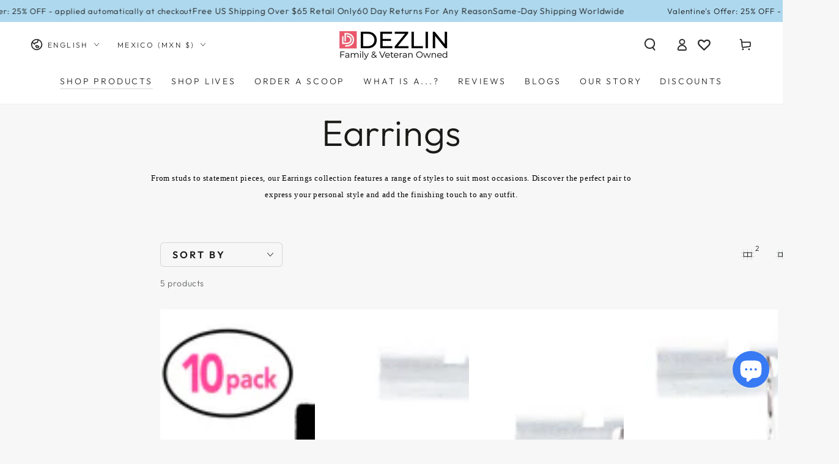

--- FILE ---
content_type: text/html; charset=utf-8
request_url: https://dezlin.com/en-mx/collections/earrings
body_size: 91200
content:
<!doctype html>
<html class="no-js" lang="en">
  <head>
    <script src="//d1liekpayvooaz.cloudfront.net/apps/customizery/customizery.js?shop=dezlin-practice.myshopify.com"></script>
    <meta charset="utf-8">
    <meta http-equiv="X-UA-Compatible" content="IE=edge">
    <meta name="viewport" content="width=device-width,initial-scale=1">
    <meta name="theme-color" content="">
    <link rel="canonical" href="https://dezlin.com/en-mx/collections/earrings">
    <link rel="preconnect" href="https://cdn.shopify.com" crossorigin><link rel="icon" type="image/png" href="//dezlin.com/cdn/shop/files/Screen_Shot_2021-10-13_at_10.23.03_AM.png?crop=center&height=32&v=1634162317&width=32"><link rel="preconnect" href="https://fonts.shopifycdn.com" crossorigin><title>
      Earrings
 &ndash; DezLin</title><meta name="description" content="From studs to statement pieces, our Earrings collection features a range of styles to suit most occasions. Discover the perfect pair to express your personal style and add the finishing touch to any outfit.">

<meta property="og:site_name" content="DezLin">
<meta property="og:url" content="https://dezlin.com/en-mx/collections/earrings">
<meta property="og:title" content="Earrings">
<meta property="og:type" content="product.group">
<meta property="og:description" content="From studs to statement pieces, our Earrings collection features a range of styles to suit most occasions. Discover the perfect pair to express your personal style and add the finishing touch to any outfit."><meta property="og:image" content="http://dezlin.com/cdn/shop/files/Artboard_3_1.png?v=1714226141">
  <meta property="og:image:secure_url" content="https://dezlin.com/cdn/shop/files/Artboard_3_1.png?v=1714226141">
  <meta property="og:image:width" content="1201">
  <meta property="og:image:height" content="631"><meta name="twitter:card" content="summary_large_image">
<meta name="twitter:title" content="Earrings">
<meta name="twitter:description" content="From studs to statement pieces, our Earrings collection features a range of styles to suit most occasions. Discover the perfect pair to express your personal style and add the finishing touch to any outfit.">


    <script src="//dezlin.com/cdn/shop/t/30/assets/vendor-v4.js" defer="defer"></script>
    <script src="//dezlin.com/cdn/shop/t/30/assets/pubsub.js?v=104623417541739052901715924786" defer="defer"></script>
    <script src="//dezlin.com/cdn/shop/t/30/assets/global.js?v=54655765696676646411715942948" defer="defer"></script>

    <script>window.performance && window.performance.mark && window.performance.mark('shopify.content_for_header.start');</script><meta name="facebook-domain-verification" content="j6fjr741f7er58c6v7me9ywkju0s4w">
<meta name="google-site-verification" content="eVq5NF3LwVEKe0QCosb8ELaPf26rXbImyULIbPfD_TE">
<meta name="google-site-verification" content="9Sie4D7MBPOknXHo5J5Ta8Ftau4xb7v6qMBDi6H5n3o">
<meta id="shopify-digital-wallet" name="shopify-digital-wallet" content="/59310833872/digital_wallets/dialog">
<meta name="shopify-checkout-api-token" content="7039b399dac48a8d66f08e8410ba61b0">
<meta id="in-context-paypal-metadata" data-shop-id="59310833872" data-venmo-supported="false" data-environment="production" data-locale="en_US" data-paypal-v4="true" data-currency="MXN">
<link rel="alternate" type="application/atom+xml" title="Feed" href="/en-mx/collections/earrings.atom" />
<link rel="alternate" hreflang="x-default" href="https://dezlin.com/collections/earrings">
<link rel="alternate" hreflang="en" href="https://dezlin.com/collections/earrings">
<link rel="alternate" hreflang="es" href="https://dezlin.com/es/collections/earrings">
<link rel="alternate" hreflang="en-CA" href="https://dezlin.com/en-ca/collections/earrings">
<link rel="alternate" hreflang="es-CA" href="https://dezlin.com/es-ca/collections/earrings">
<link rel="alternate" hreflang="en-MX" href="https://dezlin.com/en-mx/collections/earrings">
<link rel="alternate" hreflang="es-MX" href="https://dezlin.com/es-mx/collections/earrings">
<link rel="alternate" type="application/json+oembed" href="https://dezlin.com/en-mx/collections/earrings.oembed">
<script async="async" src="/checkouts/internal/preloads.js?locale=en-MX"></script>
<link rel="preconnect" href="https://shop.app" crossorigin="anonymous">
<script async="async" src="https://shop.app/checkouts/internal/preloads.js?locale=en-MX&shop_id=59310833872" crossorigin="anonymous"></script>
<script id="apple-pay-shop-capabilities" type="application/json">{"shopId":59310833872,"countryCode":"US","currencyCode":"MXN","merchantCapabilities":["supports3DS"],"merchantId":"gid:\/\/shopify\/Shop\/59310833872","merchantName":"DezLin","requiredBillingContactFields":["postalAddress","email","phone"],"requiredShippingContactFields":["postalAddress","email","phone"],"shippingType":"shipping","supportedNetworks":["visa","masterCard","amex","discover","elo","jcb"],"total":{"type":"pending","label":"DezLin","amount":"1.00"},"shopifyPaymentsEnabled":true,"supportsSubscriptions":true}</script>
<script id="shopify-features" type="application/json">{"accessToken":"7039b399dac48a8d66f08e8410ba61b0","betas":["rich-media-storefront-analytics"],"domain":"dezlin.com","predictiveSearch":true,"shopId":59310833872,"locale":"en"}</script>
<script>var Shopify = Shopify || {};
Shopify.shop = "dezlin-practice.myshopify.com";
Shopify.locale = "en";
Shopify.currency = {"active":"MXN","rate":"17.7071825"};
Shopify.country = "MX";
Shopify.theme = {"name":"Be Yours (Active)(WPD Added)","id":132130734288,"schema_name":"Be Yours","schema_version":"7.2.1","theme_store_id":1399,"role":"main"};
Shopify.theme.handle = "null";
Shopify.theme.style = {"id":null,"handle":null};
Shopify.cdnHost = "dezlin.com/cdn";
Shopify.routes = Shopify.routes || {};
Shopify.routes.root = "/en-mx/";</script>
<script type="module">!function(o){(o.Shopify=o.Shopify||{}).modules=!0}(window);</script>
<script>!function(o){function n(){var o=[];function n(){o.push(Array.prototype.slice.apply(arguments))}return n.q=o,n}var t=o.Shopify=o.Shopify||{};t.loadFeatures=n(),t.autoloadFeatures=n()}(window);</script>
<script>
  window.ShopifyPay = window.ShopifyPay || {};
  window.ShopifyPay.apiHost = "shop.app\/pay";
  window.ShopifyPay.redirectState = null;
</script>
<script id="shop-js-analytics" type="application/json">{"pageType":"collection"}</script>
<script defer="defer" async type="module" src="//dezlin.com/cdn/shopifycloud/shop-js/modules/v2/client.init-shop-cart-sync_BN7fPSNr.en.esm.js"></script>
<script defer="defer" async type="module" src="//dezlin.com/cdn/shopifycloud/shop-js/modules/v2/chunk.common_Cbph3Kss.esm.js"></script>
<script defer="defer" async type="module" src="//dezlin.com/cdn/shopifycloud/shop-js/modules/v2/chunk.modal_DKumMAJ1.esm.js"></script>
<script type="module">
  await import("//dezlin.com/cdn/shopifycloud/shop-js/modules/v2/client.init-shop-cart-sync_BN7fPSNr.en.esm.js");
await import("//dezlin.com/cdn/shopifycloud/shop-js/modules/v2/chunk.common_Cbph3Kss.esm.js");
await import("//dezlin.com/cdn/shopifycloud/shop-js/modules/v2/chunk.modal_DKumMAJ1.esm.js");

  window.Shopify.SignInWithShop?.initShopCartSync?.({"fedCMEnabled":true,"windoidEnabled":true});

</script>
<script>
  window.Shopify = window.Shopify || {};
  if (!window.Shopify.featureAssets) window.Shopify.featureAssets = {};
  window.Shopify.featureAssets['shop-js'] = {"shop-cart-sync":["modules/v2/client.shop-cart-sync_CJVUk8Jm.en.esm.js","modules/v2/chunk.common_Cbph3Kss.esm.js","modules/v2/chunk.modal_DKumMAJ1.esm.js"],"init-fed-cm":["modules/v2/client.init-fed-cm_7Fvt41F4.en.esm.js","modules/v2/chunk.common_Cbph3Kss.esm.js","modules/v2/chunk.modal_DKumMAJ1.esm.js"],"init-shop-email-lookup-coordinator":["modules/v2/client.init-shop-email-lookup-coordinator_Cc088_bR.en.esm.js","modules/v2/chunk.common_Cbph3Kss.esm.js","modules/v2/chunk.modal_DKumMAJ1.esm.js"],"init-windoid":["modules/v2/client.init-windoid_hPopwJRj.en.esm.js","modules/v2/chunk.common_Cbph3Kss.esm.js","modules/v2/chunk.modal_DKumMAJ1.esm.js"],"shop-button":["modules/v2/client.shop-button_B0jaPSNF.en.esm.js","modules/v2/chunk.common_Cbph3Kss.esm.js","modules/v2/chunk.modal_DKumMAJ1.esm.js"],"shop-cash-offers":["modules/v2/client.shop-cash-offers_DPIskqss.en.esm.js","modules/v2/chunk.common_Cbph3Kss.esm.js","modules/v2/chunk.modal_DKumMAJ1.esm.js"],"shop-toast-manager":["modules/v2/client.shop-toast-manager_CK7RT69O.en.esm.js","modules/v2/chunk.common_Cbph3Kss.esm.js","modules/v2/chunk.modal_DKumMAJ1.esm.js"],"init-shop-cart-sync":["modules/v2/client.init-shop-cart-sync_BN7fPSNr.en.esm.js","modules/v2/chunk.common_Cbph3Kss.esm.js","modules/v2/chunk.modal_DKumMAJ1.esm.js"],"init-customer-accounts-sign-up":["modules/v2/client.init-customer-accounts-sign-up_CfPf4CXf.en.esm.js","modules/v2/client.shop-login-button_DeIztwXF.en.esm.js","modules/v2/chunk.common_Cbph3Kss.esm.js","modules/v2/chunk.modal_DKumMAJ1.esm.js"],"pay-button":["modules/v2/client.pay-button_CgIwFSYN.en.esm.js","modules/v2/chunk.common_Cbph3Kss.esm.js","modules/v2/chunk.modal_DKumMAJ1.esm.js"],"init-customer-accounts":["modules/v2/client.init-customer-accounts_DQ3x16JI.en.esm.js","modules/v2/client.shop-login-button_DeIztwXF.en.esm.js","modules/v2/chunk.common_Cbph3Kss.esm.js","modules/v2/chunk.modal_DKumMAJ1.esm.js"],"avatar":["modules/v2/client.avatar_BTnouDA3.en.esm.js"],"init-shop-for-new-customer-accounts":["modules/v2/client.init-shop-for-new-customer-accounts_CsZy_esa.en.esm.js","modules/v2/client.shop-login-button_DeIztwXF.en.esm.js","modules/v2/chunk.common_Cbph3Kss.esm.js","modules/v2/chunk.modal_DKumMAJ1.esm.js"],"shop-follow-button":["modules/v2/client.shop-follow-button_BRMJjgGd.en.esm.js","modules/v2/chunk.common_Cbph3Kss.esm.js","modules/v2/chunk.modal_DKumMAJ1.esm.js"],"checkout-modal":["modules/v2/client.checkout-modal_B9Drz_yf.en.esm.js","modules/v2/chunk.common_Cbph3Kss.esm.js","modules/v2/chunk.modal_DKumMAJ1.esm.js"],"shop-login-button":["modules/v2/client.shop-login-button_DeIztwXF.en.esm.js","modules/v2/chunk.common_Cbph3Kss.esm.js","modules/v2/chunk.modal_DKumMAJ1.esm.js"],"lead-capture":["modules/v2/client.lead-capture_DXYzFM3R.en.esm.js","modules/v2/chunk.common_Cbph3Kss.esm.js","modules/v2/chunk.modal_DKumMAJ1.esm.js"],"shop-login":["modules/v2/client.shop-login_CA5pJqmO.en.esm.js","modules/v2/chunk.common_Cbph3Kss.esm.js","modules/v2/chunk.modal_DKumMAJ1.esm.js"],"payment-terms":["modules/v2/client.payment-terms_BxzfvcZJ.en.esm.js","modules/v2/chunk.common_Cbph3Kss.esm.js","modules/v2/chunk.modal_DKumMAJ1.esm.js"]};
</script>
<script>(function() {
  var isLoaded = false;
  function asyncLoad() {
    if (isLoaded) return;
    isLoaded = true;
    var urls = ["https:\/\/zooomyapps.com\/wishlist\/ZooomyOrders.js?shop=dezlin-practice.myshopify.com","https:\/\/chimpstatic.com\/mcjs-connected\/js\/users\/c72aa8ae50626eed1c70b4761\/3eeeea36dbb28f54b9a02bdf3.js?shop=dezlin-practice.myshopify.com","\/\/cdn.shopify.com\/proxy\/94869f2b2fd89069cd9009d74b3541406650775d0e1de96ad17cfd2b6f20e4fc\/api.goaffpro.com\/loader.js?shop=dezlin-practice.myshopify.com\u0026sp-cache-control=cHVibGljLCBtYXgtYWdlPTkwMA","\/\/d1liekpayvooaz.cloudfront.net\/apps\/customizery\/customizery.js?shop=dezlin-practice.myshopify.com","https:\/\/io.dropinblog.com\/js\/shopify.js?shop=dezlin-practice.myshopify.com","https:\/\/upsell-app.logbase.io\/lb-upsell.js?shop=dezlin-practice.myshopify.com","https:\/\/tools.luckyorange.com\/core\/lo.js?site-id=0984889d\u0026shop=dezlin-practice.myshopify.com","https:\/\/zubrcommerce.s3-us-west-2.amazonaws.com\/variable-products\/variable-loader.js?shop=dezlin-practice.myshopify.com","https:\/\/seo.apps.avada.io\/scripttag\/avada-seo-installed.js?shop=dezlin-practice.myshopify.com","https:\/\/loox.io\/widget\/bkJWKqwHPX\/loox.1676919838195.js?shop=dezlin-practice.myshopify.com","\/\/cdn.shopify.com\/proxy\/e1a105d457dc5c3466914a16f34aa649abf4c118639144ac33d5eec7e968dab0\/cdn.shopify.com\/s\/files\/1\/0875\/2064\/files\/easystock-storefront-0.10.17.min.js?shop=dezlin-practice.myshopify.com\u0026sp-cache-control=cHVibGljLCBtYXgtYWdlPTkwMA","https:\/\/customer-first-focus.b-cdn.net\/cffPCLoader_min.js?shop=dezlin-practice.myshopify.com","https:\/\/s1.staq-cdn.com\/grow\/api\/js\/59310833872\/main.js?sId=59310833872\u0026v=6SPKA3V59IDL1QAXIAQWKBQE\u0026shop=dezlin-practice.myshopify.com"];
    for (var i = 0; i < urls.length; i++) {
      var s = document.createElement('script');
      s.type = 'text/javascript';
      s.async = true;
      s.src = urls[i];
      var x = document.getElementsByTagName('script')[0];
      x.parentNode.insertBefore(s, x);
    }
  };
  if(window.attachEvent) {
    window.attachEvent('onload', asyncLoad);
  } else {
    window.addEventListener('load', asyncLoad, false);
  }
})();</script>
<script id="__st">var __st={"a":59310833872,"offset":-28800,"reqid":"05d68978-019d-4742-9a0a-6879d45d93f6-1769990544","pageurl":"dezlin.com\/en-mx\/collections\/earrings","u":"353934f48706","p":"collection","rtyp":"collection","rid":275851051216};</script>
<script>window.ShopifyPaypalV4VisibilityTracking = true;</script>
<script id="captcha-bootstrap">!function(){'use strict';const t='contact',e='account',n='new_comment',o=[[t,t],['blogs',n],['comments',n],[t,'customer']],c=[[e,'customer_login'],[e,'guest_login'],[e,'recover_customer_password'],[e,'create_customer']],r=t=>t.map((([t,e])=>`form[action*='/${t}']:not([data-nocaptcha='true']) input[name='form_type'][value='${e}']`)).join(','),a=t=>()=>t?[...document.querySelectorAll(t)].map((t=>t.form)):[];function s(){const t=[...o],e=r(t);return a(e)}const i='password',u='form_key',d=['recaptcha-v3-token','g-recaptcha-response','h-captcha-response',i],f=()=>{try{return window.sessionStorage}catch{return}},m='__shopify_v',_=t=>t.elements[u];function p(t,e,n=!1){try{const o=window.sessionStorage,c=JSON.parse(o.getItem(e)),{data:r}=function(t){const{data:e,action:n}=t;return t[m]||n?{data:e,action:n}:{data:t,action:n}}(c);for(const[e,n]of Object.entries(r))t.elements[e]&&(t.elements[e].value=n);n&&o.removeItem(e)}catch(o){console.error('form repopulation failed',{error:o})}}const l='form_type',E='cptcha';function T(t){t.dataset[E]=!0}const w=window,h=w.document,L='Shopify',v='ce_forms',y='captcha';let A=!1;((t,e)=>{const n=(g='f06e6c50-85a8-45c8-87d0-21a2b65856fe',I='https://cdn.shopify.com/shopifycloud/storefront-forms-hcaptcha/ce_storefront_forms_captcha_hcaptcha.v1.5.2.iife.js',D={infoText:'Protected by hCaptcha',privacyText:'Privacy',termsText:'Terms'},(t,e,n)=>{const o=w[L][v],c=o.bindForm;if(c)return c(t,g,e,D).then(n);var r;o.q.push([[t,g,e,D],n]),r=I,A||(h.body.append(Object.assign(h.createElement('script'),{id:'captcha-provider',async:!0,src:r})),A=!0)});var g,I,D;w[L]=w[L]||{},w[L][v]=w[L][v]||{},w[L][v].q=[],w[L][y]=w[L][y]||{},w[L][y].protect=function(t,e){n(t,void 0,e),T(t)},Object.freeze(w[L][y]),function(t,e,n,w,h,L){const[v,y,A,g]=function(t,e,n){const i=e?o:[],u=t?c:[],d=[...i,...u],f=r(d),m=r(i),_=r(d.filter((([t,e])=>n.includes(e))));return[a(f),a(m),a(_),s()]}(w,h,L),I=t=>{const e=t.target;return e instanceof HTMLFormElement?e:e&&e.form},D=t=>v().includes(t);t.addEventListener('submit',(t=>{const e=I(t);if(!e)return;const n=D(e)&&!e.dataset.hcaptchaBound&&!e.dataset.recaptchaBound,o=_(e),c=g().includes(e)&&(!o||!o.value);(n||c)&&t.preventDefault(),c&&!n&&(function(t){try{if(!f())return;!function(t){const e=f();if(!e)return;const n=_(t);if(!n)return;const o=n.value;o&&e.removeItem(o)}(t);const e=Array.from(Array(32),(()=>Math.random().toString(36)[2])).join('');!function(t,e){_(t)||t.append(Object.assign(document.createElement('input'),{type:'hidden',name:u})),t.elements[u].value=e}(t,e),function(t,e){const n=f();if(!n)return;const o=[...t.querySelectorAll(`input[type='${i}']`)].map((({name:t})=>t)),c=[...d,...o],r={};for(const[a,s]of new FormData(t).entries())c.includes(a)||(r[a]=s);n.setItem(e,JSON.stringify({[m]:1,action:t.action,data:r}))}(t,e)}catch(e){console.error('failed to persist form',e)}}(e),e.submit())}));const S=(t,e)=>{t&&!t.dataset[E]&&(n(t,e.some((e=>e===t))),T(t))};for(const o of['focusin','change'])t.addEventListener(o,(t=>{const e=I(t);D(e)&&S(e,y())}));const B=e.get('form_key'),M=e.get(l),P=B&&M;t.addEventListener('DOMContentLoaded',(()=>{const t=y();if(P)for(const e of t)e.elements[l].value===M&&p(e,B);[...new Set([...A(),...v().filter((t=>'true'===t.dataset.shopifyCaptcha))])].forEach((e=>S(e,t)))}))}(h,new URLSearchParams(w.location.search),n,t,e,['guest_login'])})(!0,!0)}();</script>
<script integrity="sha256-4kQ18oKyAcykRKYeNunJcIwy7WH5gtpwJnB7kiuLZ1E=" data-source-attribution="shopify.loadfeatures" defer="defer" src="//dezlin.com/cdn/shopifycloud/storefront/assets/storefront/load_feature-a0a9edcb.js" crossorigin="anonymous"></script>
<script crossorigin="anonymous" defer="defer" src="//dezlin.com/cdn/shopifycloud/storefront/assets/shopify_pay/storefront-65b4c6d7.js?v=20250812"></script>
<script data-source-attribution="shopify.dynamic_checkout.dynamic.init">var Shopify=Shopify||{};Shopify.PaymentButton=Shopify.PaymentButton||{isStorefrontPortableWallets:!0,init:function(){window.Shopify.PaymentButton.init=function(){};var t=document.createElement("script");t.src="https://dezlin.com/cdn/shopifycloud/portable-wallets/latest/portable-wallets.en.js",t.type="module",document.head.appendChild(t)}};
</script>
<script data-source-attribution="shopify.dynamic_checkout.buyer_consent">
  function portableWalletsHideBuyerConsent(e){var t=document.getElementById("shopify-buyer-consent"),n=document.getElementById("shopify-subscription-policy-button");t&&n&&(t.classList.add("hidden"),t.setAttribute("aria-hidden","true"),n.removeEventListener("click",e))}function portableWalletsShowBuyerConsent(e){var t=document.getElementById("shopify-buyer-consent"),n=document.getElementById("shopify-subscription-policy-button");t&&n&&(t.classList.remove("hidden"),t.removeAttribute("aria-hidden"),n.addEventListener("click",e))}window.Shopify?.PaymentButton&&(window.Shopify.PaymentButton.hideBuyerConsent=portableWalletsHideBuyerConsent,window.Shopify.PaymentButton.showBuyerConsent=portableWalletsShowBuyerConsent);
</script>
<script data-source-attribution="shopify.dynamic_checkout.cart.bootstrap">document.addEventListener("DOMContentLoaded",(function(){function t(){return document.querySelector("shopify-accelerated-checkout-cart, shopify-accelerated-checkout")}if(t())Shopify.PaymentButton.init();else{new MutationObserver((function(e,n){t()&&(Shopify.PaymentButton.init(),n.disconnect())})).observe(document.body,{childList:!0,subtree:!0})}}));
</script>
<link id="shopify-accelerated-checkout-styles" rel="stylesheet" media="screen" href="https://dezlin.com/cdn/shopifycloud/portable-wallets/latest/accelerated-checkout-backwards-compat.css" crossorigin="anonymous">
<style id="shopify-accelerated-checkout-cart">
        #shopify-buyer-consent {
  margin-top: 1em;
  display: inline-block;
  width: 100%;
}

#shopify-buyer-consent.hidden {
  display: none;
}

#shopify-subscription-policy-button {
  background: none;
  border: none;
  padding: 0;
  text-decoration: underline;
  font-size: inherit;
  cursor: pointer;
}

#shopify-subscription-policy-button::before {
  box-shadow: none;
}

      </style>
<script id="sections-script" data-sections="header" defer="defer" src="//dezlin.com/cdn/shop/t/30/compiled_assets/scripts.js?v=27089"></script>
<script>window.performance && window.performance.mark && window.performance.mark('shopify.content_for_header.end');</script>
<style data-shopify>@font-face {
  font-family: Outfit;
  font-weight: 300;
  font-style: normal;
  font-display: swap;
  src: url("//dezlin.com/cdn/fonts/outfit/outfit_n3.8c97ae4c4fac7c2ea467a6dc784857f4de7e0e37.woff2") format("woff2"),
       url("//dezlin.com/cdn/fonts/outfit/outfit_n3.b50a189ccde91f9bceee88f207c18c09f0b62a7b.woff") format("woff");
}

  @font-face {
  font-family: Outfit;
  font-weight: 600;
  font-style: normal;
  font-display: swap;
  src: url("//dezlin.com/cdn/fonts/outfit/outfit_n6.dfcbaa80187851df2e8384061616a8eaa1702fdc.woff2") format("woff2"),
       url("//dezlin.com/cdn/fonts/outfit/outfit_n6.88384e9fc3e36038624caccb938f24ea8008a91d.woff") format("woff");
}

  
  
  @font-face {
  font-family: Outfit;
  font-weight: 300;
  font-style: normal;
  font-display: swap;
  src: url("//dezlin.com/cdn/fonts/outfit/outfit_n3.8c97ae4c4fac7c2ea467a6dc784857f4de7e0e37.woff2") format("woff2"),
       url("//dezlin.com/cdn/fonts/outfit/outfit_n3.b50a189ccde91f9bceee88f207c18c09f0b62a7b.woff") format("woff");
}

  @font-face {
  font-family: Outfit;
  font-weight: 600;
  font-style: normal;
  font-display: swap;
  src: url("//dezlin.com/cdn/fonts/outfit/outfit_n6.dfcbaa80187851df2e8384061616a8eaa1702fdc.woff2") format("woff2"),
       url("//dezlin.com/cdn/fonts/outfit/outfit_n6.88384e9fc3e36038624caccb938f24ea8008a91d.woff") format("woff");
}


  :root {
    --font-body-family: Outfit, sans-serif;
    --font-body-style: normal;
    --font-body-weight: 300;

    --font-heading-family: Outfit, sans-serif;
    --font-heading-style: normal;
    --font-heading-weight: 300;

    --font-body-scale: 1.0;
    --font-heading-scale: 1.0;

    --font-navigation-family: var(--font-heading-family);
    --font-navigation-size: 14px;
    --font-navigation-weight: var(--font-heading-weight);
    --font-button-family: var(--font-body-family);
    --font-button-size: 18px;
    --font-button-baseline: 0rem;
    --font-price-family: var(--font-heading-family);
    --font-price-scale: var(--font-heading-scale);

    --color-base-text: 33, 35, 38;
    --color-base-background: 247, 247, 247;
    --color-base-solid-button-labels: 255, 255, 255;
    --color-base-outline-button-labels: 27, 27, 27;
    --color-base-accent: 23, 115, 176;
    --color-base-heading: 26, 27, 24;
    --color-base-border: 210, 213, 217;
    --color-placeholder: 243, 243, 243;
    --color-overlay: 33, 35, 38;
    --color-keyboard-focus: 135, 173, 245;
    --color-shadow: 168, 232, 226;
    --shadow-opacity: 1;

    --color-background-dark: 227, 227, 227;
    --color-price: #212326;
    --color-sale-price: #1b1b1b;
    --color-sale-badge-background: #d72c0d;
    --color-reviews: #ffb503;
    --color-critical: #d72c0d;
    --color-success: #008060;
    --color-highlight: 187, 255, 0;

    --payment-terms-background-color: #f7f7f7;
    --page-width: 160rem;
    --page-width-margin: 0rem;

    --card-color-scheme: var(--color-placeholder);
    --card-text-alignment: start;
    --card-flex-alignment: flex-start;
    --card-image-padding: 0px;
    --card-border-width: 0px;
    --card-radius: 0px;
    --card-shadow-horizontal-offset: 0px;
    --card-shadow-vertical-offset: 0px;
    
    --button-radius: 6px;
    --button-border-width: 0px;
    --button-shadow-horizontal-offset: 0px;
    --button-shadow-vertical-offset: 0px;

    --spacing-sections-desktop: 0px;
    --spacing-sections-mobile: 0px;

    --gradient-free-ship-progress: linear-gradient(325deg,#F9423A 0,#F1E04D 100%);
    --gradient-free-ship-complete: linear-gradient(325deg, #049cff 0, #35ee7a 100%);
  }

  *,
  *::before,
  *::after {
    box-sizing: inherit;
  }

  html {
    box-sizing: border-box;
    font-size: calc(var(--font-body-scale) * 62.5%);
    height: 100%;
  }

  body {
    min-height: 100%;
    margin: 0;
    font-size: 1.5rem;
    letter-spacing: 0.06rem;
    line-height: calc(1 + 0.8 / var(--font-body-scale));
    font-family: var(--font-body-family);
    font-style: var(--font-body-style);
    font-weight: var(--font-body-weight);
  }

  @media screen and (min-width: 750px) {
    body {
      font-size: 1.6rem;
    }
  }</style><svg viewBox="0 0 122 53" fill="none" style="display:none;"><defs><path id="hlCircle" d="M119.429 6.64904C100.715 1.62868 55.3088 -4.62247 23.3966 10.5358C-8.5157 25.694 0.331084 39.5052 9.60732 45.0305C18.8835 50.5558 53.0434 57.468 96.7751 45.0305C111.541 40.8309 135.673 24.379 109.087 13.4508C105.147 11.8313 93.2293 8.5924 77.0761 8.5924" stroke="currentColor" stroke-linecap="round" stroke-linejoin="round"></path></defs></svg><link href="//dezlin.com/cdn/shop/t/30/assets/base.css?v=33540677796103014461745438841" rel="stylesheet" type="text/css" media="all" /><link rel="stylesheet" href="//dezlin.com/cdn/shop/t/30/assets/apps.css?v=58555770612562691921715924786" media="print" fetchpriority="low" onload="this.media='all'"><link rel="preload" as="font" href="//dezlin.com/cdn/fonts/outfit/outfit_n3.8c97ae4c4fac7c2ea467a6dc784857f4de7e0e37.woff2" type="font/woff2" crossorigin><link rel="preload" as="font" href="//dezlin.com/cdn/fonts/outfit/outfit_n3.8c97ae4c4fac7c2ea467a6dc784857f4de7e0e37.woff2" type="font/woff2" crossorigin><link rel="stylesheet" href="//dezlin.com/cdn/shop/t/30/assets/component-predictive-search.css?v=94320327991181004901715924786" media="print" onload="this.media='all'"><link rel="stylesheet" href="//dezlin.com/cdn/shop/t/30/assets/component-quick-view.css?v=74011563189484492361715924786" media="print" onload="this.media='all'"><link rel="stylesheet" href="//dezlin.com/cdn/shop/t/30/assets/component-color-swatches.css?v=9330494655392753921715924786" media="print" onload="this.media='all'"><script>
  document.documentElement.classList.replace('no-js', 'js');

  window.theme = window.theme || {};

  theme.routes = {
    root_url: '/en-mx',
    cart_url: '/en-mx/cart',
    cart_add_url: '/en-mx/cart/add',
    cart_change_url: '/en-mx/cart/change',
    cart_update_url: '/en-mx/cart/update',
    search_url: '/en-mx/search',
    predictive_search_url: '/en-mx/search/suggest'
  };

  theme.cartStrings = {
    error: `There was an error while updating your cart. Please try again.`,
    quantityError: `You can only add [quantity] of this item to your cart.`
  };

  theme.variantStrings = {
    addToCart: `Add to cart`,
    soldOut: `Sold out`,
    unavailable: `Unavailable`,
    preOrder: `Pre-order`
  };

  theme.accessibilityStrings = {
    imageAvailable: `Image [index] is now available in gallery view`,
    shareSuccess: `Link copied to clipboard!`
  }

  theme.dateStrings = {
    d: `D`,
    day: `Day`,
    days: `Days`,
    hour: `Hour`,
    hours: `Hours`,
    minute: `Min`,
    minutes: `Mins`,
    second: `Sec`,
    seconds: `Secs`
  };theme.shopSettings = {
    moneyFormat: "$ {{amount}}",
    isoCode: "MXN",
    cartDrawer: true,
    currencyCode: true,
    giftwrapRate: 'product'
  };

  theme.settings = {
    themeName: 'Be Yours',
    themeVersion: '7.2.1',
    agencyId: ''
  };
</script>


<!-- BEGIN app block: shopify://apps/judge-me-reviews/blocks/judgeme_core/61ccd3b1-a9f2-4160-9fe9-4fec8413e5d8 --><!-- Start of Judge.me Core -->






<link rel="dns-prefetch" href="https://cdnwidget.judge.me">
<link rel="dns-prefetch" href="https://cdn.judge.me">
<link rel="dns-prefetch" href="https://cdn1.judge.me">
<link rel="dns-prefetch" href="https://api.judge.me">

<script data-cfasync='false' class='jdgm-settings-script'>window.jdgmSettings={"pagination":5,"disable_web_reviews":false,"badge_no_review_text":"No reviews","badge_n_reviews_text":"{{ n }} review/reviews","hide_badge_preview_if_no_reviews":true,"badge_hide_text":false,"enforce_center_preview_badge":false,"widget_title":"Customer Reviews","widget_open_form_text":"Write a review","widget_close_form_text":"Cancel review","widget_refresh_page_text":"Refresh page","widget_summary_text":"Based on {{ number_of_reviews }} review/reviews","widget_no_review_text":"Be the first to write a review","widget_name_field_text":"Display name","widget_verified_name_field_text":"Verified Name (public)","widget_name_placeholder_text":"Display name","widget_required_field_error_text":"This field is required.","widget_email_field_text":"Email address","widget_verified_email_field_text":"Verified Email (private, can not be edited)","widget_email_placeholder_text":"Your email address","widget_email_field_error_text":"Please enter a valid email address.","widget_rating_field_text":"Rating","widget_review_title_field_text":"Review Title","widget_review_title_placeholder_text":"Give your review a title","widget_review_body_field_text":"Review content","widget_review_body_placeholder_text":"Start writing here...","widget_pictures_field_text":"Picture/Video (optional)","widget_submit_review_text":"Submit Review","widget_submit_verified_review_text":"Submit Verified Review","widget_submit_success_msg_with_auto_publish":"Thank you! Please refresh the page in a few moments to see your review. You can remove or edit your review by logging into \u003ca href='https://judge.me/login' target='_blank' rel='nofollow noopener'\u003eJudge.me\u003c/a\u003e","widget_submit_success_msg_no_auto_publish":"Thank you! Your review will be published as soon as it is approved by the shop admin. You can remove or edit your review by logging into \u003ca href='https://judge.me/login' target='_blank' rel='nofollow noopener'\u003eJudge.me\u003c/a\u003e","widget_show_default_reviews_out_of_total_text":"Showing {{ n_reviews_shown }} out of {{ n_reviews }} reviews.","widget_show_all_link_text":"Show all","widget_show_less_link_text":"Show less","widget_author_said_text":"{{ reviewer_name }} said:","widget_days_text":"{{ n }} days ago","widget_weeks_text":"{{ n }} week/weeks ago","widget_months_text":"{{ n }} month/months ago","widget_years_text":"{{ n }} year/years ago","widget_yesterday_text":"Yesterday","widget_today_text":"Today","widget_replied_text":"\u003e\u003e {{ shop_name }} replied:","widget_read_more_text":"Read more","widget_reviewer_name_as_initial":"","widget_rating_filter_color":"#fbcd0a","widget_rating_filter_see_all_text":"See all reviews","widget_sorting_most_recent_text":"Most Recent","widget_sorting_highest_rating_text":"Highest Rating","widget_sorting_lowest_rating_text":"Lowest Rating","widget_sorting_with_pictures_text":"Only Pictures","widget_sorting_most_helpful_text":"Most Helpful","widget_open_question_form_text":"Ask a question","widget_reviews_subtab_text":"Reviews","widget_questions_subtab_text":"Questions","widget_question_label_text":"Question","widget_answer_label_text":"Answer","widget_question_placeholder_text":"Write your question here","widget_submit_question_text":"Submit Question","widget_question_submit_success_text":"Thank you for your question! We will notify you once it gets answered.","verified_badge_text":"Verified","verified_badge_bg_color":"","verified_badge_text_color":"","verified_badge_placement":"left-of-reviewer-name","widget_review_max_height":"","widget_hide_border":false,"widget_social_share":false,"widget_thumb":false,"widget_review_location_show":false,"widget_location_format":"","all_reviews_include_out_of_store_products":true,"all_reviews_out_of_store_text":"(out of store)","all_reviews_pagination":100,"all_reviews_product_name_prefix_text":"about","enable_review_pictures":true,"enable_question_anwser":false,"widget_theme":"default","review_date_format":"mm/dd/yyyy","default_sort_method":"most-recent","widget_product_reviews_subtab_text":"Product Reviews","widget_shop_reviews_subtab_text":"Shop Reviews","widget_other_products_reviews_text":"Reviews for other products","widget_store_reviews_subtab_text":"Store reviews","widget_no_store_reviews_text":"This store hasn't received any reviews yet","widget_web_restriction_product_reviews_text":"This product hasn't received any reviews yet","widget_no_items_text":"No items found","widget_show_more_text":"Show more","widget_write_a_store_review_text":"Write a Store Review","widget_other_languages_heading":"Reviews in Other Languages","widget_translate_review_text":"Translate review to {{ language }}","widget_translating_review_text":"Translating...","widget_show_original_translation_text":"Show original ({{ language }})","widget_translate_review_failed_text":"Review couldn't be translated.","widget_translate_review_retry_text":"Retry","widget_translate_review_try_again_later_text":"Try again later","show_product_url_for_grouped_product":false,"widget_sorting_pictures_first_text":"Pictures First","show_pictures_on_all_rev_page_mobile":false,"show_pictures_on_all_rev_page_desktop":false,"floating_tab_hide_mobile_install_preference":false,"floating_tab_button_name":"★ Reviews","floating_tab_title":"Let customers speak for us","floating_tab_button_color":"","floating_tab_button_background_color":"","floating_tab_url":"","floating_tab_url_enabled":false,"floating_tab_tab_style":"text","all_reviews_text_badge_text":"Customers rate us {{ shop.metafields.judgeme.all_reviews_rating | round: 1 }}/5 based on {{ shop.metafields.judgeme.all_reviews_count }} reviews.","all_reviews_text_badge_text_branded_style":"{{ shop.metafields.judgeme.all_reviews_rating | round: 1 }} out of 5 stars based on {{ shop.metafields.judgeme.all_reviews_count }} reviews","is_all_reviews_text_badge_a_link":false,"show_stars_for_all_reviews_text_badge":false,"all_reviews_text_badge_url":"","all_reviews_text_style":"branded","all_reviews_text_color_style":"judgeme_brand_color","all_reviews_text_color":"#108474","all_reviews_text_show_jm_brand":true,"featured_carousel_show_header":true,"featured_carousel_title":"Let customers speak for us","testimonials_carousel_title":"Customers are saying","videos_carousel_title":"Real customer stories","cards_carousel_title":"Customers are saying","featured_carousel_count_text":"from {{ n }} reviews","featured_carousel_add_link_to_all_reviews_page":false,"featured_carousel_url":"","featured_carousel_show_images":true,"featured_carousel_autoslide_interval":5,"featured_carousel_arrows_on_the_sides":false,"featured_carousel_height":250,"featured_carousel_width":80,"featured_carousel_image_size":0,"featured_carousel_image_height":250,"featured_carousel_arrow_color":"#eeeeee","verified_count_badge_style":"branded","verified_count_badge_orientation":"horizontal","verified_count_badge_color_style":"judgeme_brand_color","verified_count_badge_color":"#108474","is_verified_count_badge_a_link":false,"verified_count_badge_url":"","verified_count_badge_show_jm_brand":true,"widget_rating_preset_default":5,"widget_first_sub_tab":"product-reviews","widget_show_histogram":true,"widget_histogram_use_custom_color":false,"widget_pagination_use_custom_color":false,"widget_star_use_custom_color":false,"widget_verified_badge_use_custom_color":false,"widget_write_review_use_custom_color":false,"picture_reminder_submit_button":"Upload Pictures","enable_review_videos":false,"mute_video_by_default":false,"widget_sorting_videos_first_text":"Videos First","widget_review_pending_text":"Pending","featured_carousel_items_for_large_screen":3,"social_share_options_order":"Facebook,Twitter","remove_microdata_snippet":false,"disable_json_ld":false,"enable_json_ld_products":false,"preview_badge_show_question_text":false,"preview_badge_no_question_text":"No questions","preview_badge_n_question_text":"{{ number_of_questions }} question/questions","qa_badge_show_icon":false,"qa_badge_position":"same-row","remove_judgeme_branding":false,"widget_add_search_bar":false,"widget_search_bar_placeholder":"Search","widget_sorting_verified_only_text":"Verified only","featured_carousel_theme":"default","featured_carousel_show_rating":true,"featured_carousel_show_title":true,"featured_carousel_show_body":true,"featured_carousel_show_date":false,"featured_carousel_show_reviewer":true,"featured_carousel_show_product":false,"featured_carousel_header_background_color":"#108474","featured_carousel_header_text_color":"#ffffff","featured_carousel_name_product_separator":"reviewed","featured_carousel_full_star_background":"#108474","featured_carousel_empty_star_background":"#dadada","featured_carousel_vertical_theme_background":"#f9fafb","featured_carousel_verified_badge_enable":true,"featured_carousel_verified_badge_color":"#108474","featured_carousel_border_style":"round","featured_carousel_review_line_length_limit":3,"featured_carousel_more_reviews_button_text":"Read more reviews","featured_carousel_view_product_button_text":"View product","all_reviews_page_load_reviews_on":"scroll","all_reviews_page_load_more_text":"Load More Reviews","disable_fb_tab_reviews":false,"enable_ajax_cdn_cache":false,"widget_advanced_speed_features":5,"widget_public_name_text":"displayed publicly like","default_reviewer_name":"John Smith","default_reviewer_name_has_non_latin":true,"widget_reviewer_anonymous":"Anonymous","medals_widget_title":"Judge.me Review Medals","medals_widget_background_color":"#f9fafb","medals_widget_position":"footer_all_pages","medals_widget_border_color":"#f9fafb","medals_widget_verified_text_position":"left","medals_widget_use_monochromatic_version":false,"medals_widget_elements_color":"#108474","show_reviewer_avatar":true,"widget_invalid_yt_video_url_error_text":"Not a YouTube video URL","widget_max_length_field_error_text":"Please enter no more than {0} characters.","widget_show_country_flag":false,"widget_show_collected_via_shop_app":true,"widget_verified_by_shop_badge_style":"light","widget_verified_by_shop_text":"Verified by Shop","widget_show_photo_gallery":false,"widget_load_with_code_splitting":true,"widget_ugc_install_preference":false,"widget_ugc_title":"Made by us, Shared by you","widget_ugc_subtitle":"Tag us to see your picture featured in our page","widget_ugc_arrows_color":"#ffffff","widget_ugc_primary_button_text":"Buy Now","widget_ugc_primary_button_background_color":"#108474","widget_ugc_primary_button_text_color":"#ffffff","widget_ugc_primary_button_border_width":"0","widget_ugc_primary_button_border_style":"none","widget_ugc_primary_button_border_color":"#108474","widget_ugc_primary_button_border_radius":"25","widget_ugc_secondary_button_text":"Load More","widget_ugc_secondary_button_background_color":"#ffffff","widget_ugc_secondary_button_text_color":"#108474","widget_ugc_secondary_button_border_width":"2","widget_ugc_secondary_button_border_style":"solid","widget_ugc_secondary_button_border_color":"#108474","widget_ugc_secondary_button_border_radius":"25","widget_ugc_reviews_button_text":"View Reviews","widget_ugc_reviews_button_background_color":"#ffffff","widget_ugc_reviews_button_text_color":"#108474","widget_ugc_reviews_button_border_width":"2","widget_ugc_reviews_button_border_style":"solid","widget_ugc_reviews_button_border_color":"#108474","widget_ugc_reviews_button_border_radius":"25","widget_ugc_reviews_button_link_to":"judgeme-reviews-page","widget_ugc_show_post_date":true,"widget_ugc_max_width":"800","widget_rating_metafield_value_type":true,"widget_primary_color":"#108474","widget_enable_secondary_color":false,"widget_secondary_color":"#edf5f5","widget_summary_average_rating_text":"{{ average_rating }} out of 5","widget_media_grid_title":"Customer photos \u0026 videos","widget_media_grid_see_more_text":"See more","widget_round_style":false,"widget_show_product_medals":true,"widget_verified_by_judgeme_text":"Verified by Judge.me","widget_show_store_medals":true,"widget_verified_by_judgeme_text_in_store_medals":"Verified by Judge.me","widget_media_field_exceed_quantity_message":"Sorry, we can only accept {{ max_media }} for one review.","widget_media_field_exceed_limit_message":"{{ file_name }} is too large, please select a {{ media_type }} less than {{ size_limit }}MB.","widget_review_submitted_text":"Review Submitted!","widget_question_submitted_text":"Question Submitted!","widget_close_form_text_question":"Cancel","widget_write_your_answer_here_text":"Write your answer here","widget_enabled_branded_link":true,"widget_show_collected_by_judgeme":true,"widget_reviewer_name_color":"","widget_write_review_text_color":"","widget_write_review_bg_color":"","widget_collected_by_judgeme_text":"collected by Judge.me","widget_pagination_type":"standard","widget_load_more_text":"Load More","widget_load_more_color":"#108474","widget_full_review_text":"Full Review","widget_read_more_reviews_text":"Read More Reviews","widget_read_questions_text":"Read Questions","widget_questions_and_answers_text":"Questions \u0026 Answers","widget_verified_by_text":"Verified by","widget_verified_text":"Verified","widget_number_of_reviews_text":"{{ number_of_reviews }} reviews","widget_back_button_text":"Back","widget_next_button_text":"Next","widget_custom_forms_filter_button":"Filters","custom_forms_style":"horizontal","widget_show_review_information":false,"how_reviews_are_collected":"How reviews are collected?","widget_show_review_keywords":false,"widget_gdpr_statement":"How we use your data: We'll only contact you about the review you left, and only if necessary. By submitting your review, you agree to Judge.me's \u003ca href='https://judge.me/terms' target='_blank' rel='nofollow noopener'\u003eterms\u003c/a\u003e, \u003ca href='https://judge.me/privacy' target='_blank' rel='nofollow noopener'\u003eprivacy\u003c/a\u003e and \u003ca href='https://judge.me/content-policy' target='_blank' rel='nofollow noopener'\u003econtent\u003c/a\u003e policies.","widget_multilingual_sorting_enabled":false,"widget_translate_review_content_enabled":false,"widget_translate_review_content_method":"manual","popup_widget_review_selection":"automatically_with_pictures","popup_widget_round_border_style":true,"popup_widget_show_title":true,"popup_widget_show_body":true,"popup_widget_show_reviewer":false,"popup_widget_show_product":true,"popup_widget_show_pictures":true,"popup_widget_use_review_picture":true,"popup_widget_show_on_home_page":true,"popup_widget_show_on_product_page":true,"popup_widget_show_on_collection_page":true,"popup_widget_show_on_cart_page":true,"popup_widget_position":"bottom_left","popup_widget_first_review_delay":5,"popup_widget_duration":5,"popup_widget_interval":5,"popup_widget_review_count":5,"popup_widget_hide_on_mobile":true,"review_snippet_widget_round_border_style":true,"review_snippet_widget_card_color":"#FFFFFF","review_snippet_widget_slider_arrows_background_color":"#FFFFFF","review_snippet_widget_slider_arrows_color":"#000000","review_snippet_widget_star_color":"#108474","show_product_variant":false,"all_reviews_product_variant_label_text":"Variant: ","widget_show_verified_branding":true,"widget_ai_summary_title":"Customers say","widget_ai_summary_disclaimer":"AI-powered review summary based on recent customer reviews","widget_show_ai_summary":false,"widget_show_ai_summary_bg":false,"widget_show_review_title_input":true,"redirect_reviewers_invited_via_email":"review_widget","request_store_review_after_product_review":false,"request_review_other_products_in_order":false,"review_form_color_scheme":"default","review_form_corner_style":"square","review_form_star_color":{},"review_form_text_color":"#333333","review_form_background_color":"#ffffff","review_form_field_background_color":"#fafafa","review_form_button_color":{},"review_form_button_text_color":"#ffffff","review_form_modal_overlay_color":"#000000","review_content_screen_title_text":"How would you rate this product?","review_content_introduction_text":"We would love it if you would share a bit about your experience.","store_review_form_title_text":"How would you rate this store?","store_review_form_introduction_text":"We would love it if you would share a bit about your experience.","show_review_guidance_text":true,"one_star_review_guidance_text":"Poor","five_star_review_guidance_text":"Great","customer_information_screen_title_text":"About you","customer_information_introduction_text":"Please tell us more about you.","custom_questions_screen_title_text":"Your experience in more detail","custom_questions_introduction_text":"Here are a few questions to help us understand more about your experience.","review_submitted_screen_title_text":"Thanks for your review!","review_submitted_screen_thank_you_text":"We are processing it and it will appear on the store soon.","review_submitted_screen_email_verification_text":"Please confirm your email by clicking the link we just sent you. This helps us keep reviews authentic.","review_submitted_request_store_review_text":"Would you like to share your experience of shopping with us?","review_submitted_review_other_products_text":"Would you like to review these products?","store_review_screen_title_text":"Would you like to share your experience of shopping with us?","store_review_introduction_text":"We value your feedback and use it to improve. Please share any thoughts or suggestions you have.","reviewer_media_screen_title_picture_text":"Share a picture","reviewer_media_introduction_picture_text":"Upload a photo to support your review.","reviewer_media_screen_title_video_text":"Share a video","reviewer_media_introduction_video_text":"Upload a video to support your review.","reviewer_media_screen_title_picture_or_video_text":"Share a picture or video","reviewer_media_introduction_picture_or_video_text":"Upload a photo or video to support your review.","reviewer_media_youtube_url_text":"Paste your Youtube URL here","advanced_settings_next_step_button_text":"Next","advanced_settings_close_review_button_text":"Close","modal_write_review_flow":false,"write_review_flow_required_text":"Required","write_review_flow_privacy_message_text":"We respect your privacy.","write_review_flow_anonymous_text":"Post review as anonymous","write_review_flow_visibility_text":"This won't be visible to other customers.","write_review_flow_multiple_selection_help_text":"Select as many as you like","write_review_flow_single_selection_help_text":"Select one option","write_review_flow_required_field_error_text":"This field is required","write_review_flow_invalid_email_error_text":"Please enter a valid email address","write_review_flow_max_length_error_text":"Max. {{ max_length }} characters.","write_review_flow_media_upload_text":"\u003cb\u003eClick to upload\u003c/b\u003e or drag and drop","write_review_flow_gdpr_statement":"We'll only contact you about your review if necessary. By submitting your review, you agree to our \u003ca href='https://judge.me/terms' target='_blank' rel='nofollow noopener'\u003eterms and conditions\u003c/a\u003e and \u003ca href='https://judge.me/privacy' target='_blank' rel='nofollow noopener'\u003eprivacy policy\u003c/a\u003e.","rating_only_reviews_enabled":false,"show_negative_reviews_help_screen":false,"new_review_flow_help_screen_rating_threshold":3,"negative_review_resolution_screen_title_text":"Tell us more","negative_review_resolution_text":"Your experience matters to us. If there were issues with your purchase, we're here to help. Feel free to reach out to us, we'd love the opportunity to make things right.","negative_review_resolution_button_text":"Contact us","negative_review_resolution_proceed_with_review_text":"Leave a review","negative_review_resolution_subject":"Issue with purchase from {{ shop_name }}.{{ order_name }}","preview_badge_collection_page_install_status":false,"widget_review_custom_css":"","preview_badge_custom_css":"","preview_badge_stars_count":"5-stars","featured_carousel_custom_css":"","floating_tab_custom_css":"","all_reviews_widget_custom_css":"","medals_widget_custom_css":"","verified_badge_custom_css":"","all_reviews_text_custom_css":"","transparency_badges_collected_via_store_invite":false,"transparency_badges_from_another_provider":false,"transparency_badges_collected_from_store_visitor":false,"transparency_badges_collected_by_verified_review_provider":false,"transparency_badges_earned_reward":false,"transparency_badges_collected_via_store_invite_text":"Review collected via store invitation","transparency_badges_from_another_provider_text":"Review collected from another provider","transparency_badges_collected_from_store_visitor_text":"Review collected from a store visitor","transparency_badges_written_in_google_text":"Review written in Google","transparency_badges_written_in_etsy_text":"Review written in Etsy","transparency_badges_written_in_shop_app_text":"Review written in Shop App","transparency_badges_earned_reward_text":"Review earned a reward for future purchase","product_review_widget_per_page":10,"widget_store_review_label_text":"Review about the store","checkout_comment_extension_title_on_product_page":"Customer Comments","checkout_comment_extension_num_latest_comment_show":5,"checkout_comment_extension_format":"name_and_timestamp","checkout_comment_customer_name":"last_initial","checkout_comment_comment_notification":true,"preview_badge_collection_page_install_preference":false,"preview_badge_home_page_install_preference":false,"preview_badge_product_page_install_preference":false,"review_widget_install_preference":"","review_carousel_install_preference":false,"floating_reviews_tab_install_preference":"none","verified_reviews_count_badge_install_preference":false,"all_reviews_text_install_preference":false,"review_widget_best_location":false,"judgeme_medals_install_preference":false,"review_widget_revamp_enabled":false,"review_widget_qna_enabled":false,"review_widget_header_theme":"minimal","review_widget_widget_title_enabled":true,"review_widget_header_text_size":"medium","review_widget_header_text_weight":"regular","review_widget_average_rating_style":"compact","review_widget_bar_chart_enabled":true,"review_widget_bar_chart_type":"numbers","review_widget_bar_chart_style":"standard","review_widget_expanded_media_gallery_enabled":false,"review_widget_reviews_section_theme":"standard","review_widget_image_style":"thumbnails","review_widget_review_image_ratio":"square","review_widget_stars_size":"medium","review_widget_verified_badge":"standard_text","review_widget_review_title_text_size":"medium","review_widget_review_text_size":"medium","review_widget_review_text_length":"medium","review_widget_number_of_columns_desktop":3,"review_widget_carousel_transition_speed":5,"review_widget_custom_questions_answers_display":"always","review_widget_button_text_color":"#FFFFFF","review_widget_text_color":"#000000","review_widget_lighter_text_color":"#7B7B7B","review_widget_corner_styling":"soft","review_widget_review_word_singular":"review","review_widget_review_word_plural":"reviews","review_widget_voting_label":"Helpful?","review_widget_shop_reply_label":"Reply from {{ shop_name }}:","review_widget_filters_title":"Filters","qna_widget_question_word_singular":"Question","qna_widget_question_word_plural":"Questions","qna_widget_answer_reply_label":"Answer from {{ answerer_name }}:","qna_content_screen_title_text":"Ask a question about this product","qna_widget_question_required_field_error_text":"Please enter your question.","qna_widget_flow_gdpr_statement":"We'll only contact you about your question if necessary. By submitting your question, you agree to our \u003ca href='https://judge.me/terms' target='_blank' rel='nofollow noopener'\u003eterms and conditions\u003c/a\u003e and \u003ca href='https://judge.me/privacy' target='_blank' rel='nofollow noopener'\u003eprivacy policy\u003c/a\u003e.","qna_widget_question_submitted_text":"Thanks for your question!","qna_widget_close_form_text_question":"Close","qna_widget_question_submit_success_text":"We’ll notify you by email when your question is answered.","all_reviews_widget_v2025_enabled":false,"all_reviews_widget_v2025_header_theme":"default","all_reviews_widget_v2025_widget_title_enabled":true,"all_reviews_widget_v2025_header_text_size":"medium","all_reviews_widget_v2025_header_text_weight":"regular","all_reviews_widget_v2025_average_rating_style":"compact","all_reviews_widget_v2025_bar_chart_enabled":true,"all_reviews_widget_v2025_bar_chart_type":"numbers","all_reviews_widget_v2025_bar_chart_style":"standard","all_reviews_widget_v2025_expanded_media_gallery_enabled":false,"all_reviews_widget_v2025_show_store_medals":true,"all_reviews_widget_v2025_show_photo_gallery":true,"all_reviews_widget_v2025_show_review_keywords":false,"all_reviews_widget_v2025_show_ai_summary":false,"all_reviews_widget_v2025_show_ai_summary_bg":false,"all_reviews_widget_v2025_add_search_bar":false,"all_reviews_widget_v2025_default_sort_method":"most-recent","all_reviews_widget_v2025_reviews_per_page":10,"all_reviews_widget_v2025_reviews_section_theme":"default","all_reviews_widget_v2025_image_style":"thumbnails","all_reviews_widget_v2025_review_image_ratio":"square","all_reviews_widget_v2025_stars_size":"medium","all_reviews_widget_v2025_verified_badge":"bold_badge","all_reviews_widget_v2025_review_title_text_size":"medium","all_reviews_widget_v2025_review_text_size":"medium","all_reviews_widget_v2025_review_text_length":"medium","all_reviews_widget_v2025_number_of_columns_desktop":3,"all_reviews_widget_v2025_carousel_transition_speed":5,"all_reviews_widget_v2025_custom_questions_answers_display":"always","all_reviews_widget_v2025_show_product_variant":false,"all_reviews_widget_v2025_show_reviewer_avatar":true,"all_reviews_widget_v2025_reviewer_name_as_initial":"","all_reviews_widget_v2025_review_location_show":false,"all_reviews_widget_v2025_location_format":"","all_reviews_widget_v2025_show_country_flag":false,"all_reviews_widget_v2025_verified_by_shop_badge_style":"light","all_reviews_widget_v2025_social_share":false,"all_reviews_widget_v2025_social_share_options_order":"Facebook,Twitter,LinkedIn,Pinterest","all_reviews_widget_v2025_pagination_type":"standard","all_reviews_widget_v2025_button_text_color":"#FFFFFF","all_reviews_widget_v2025_text_color":"#000000","all_reviews_widget_v2025_lighter_text_color":"#7B7B7B","all_reviews_widget_v2025_corner_styling":"soft","all_reviews_widget_v2025_title":"Customer reviews","all_reviews_widget_v2025_ai_summary_title":"Customers say about this store","all_reviews_widget_v2025_no_review_text":"Be the first to write a review","platform":"shopify","branding_url":"https://app.judge.me/reviews","branding_text":"Powered by Judge.me","locale":"en","reply_name":"DezLin","widget_version":"3.0","footer":true,"autopublish":true,"review_dates":true,"enable_custom_form":false,"shop_locale":"en","enable_multi_locales_translations":false,"show_review_title_input":true,"review_verification_email_status":"always","can_be_branded":true,"reply_name_text":"DezLin"};</script> <style class='jdgm-settings-style'>.jdgm-xx{left:0}:root{--jdgm-primary-color: #108474;--jdgm-secondary-color: rgba(16,132,116,0.1);--jdgm-star-color: #108474;--jdgm-write-review-text-color: white;--jdgm-write-review-bg-color: #108474;--jdgm-paginate-color: #108474;--jdgm-border-radius: 0;--jdgm-reviewer-name-color: #108474}.jdgm-histogram__bar-content{background-color:#108474}.jdgm-rev[data-verified-buyer=true] .jdgm-rev__icon.jdgm-rev__icon:after,.jdgm-rev__buyer-badge.jdgm-rev__buyer-badge{color:white;background-color:#108474}.jdgm-review-widget--small .jdgm-gallery.jdgm-gallery .jdgm-gallery__thumbnail-link:nth-child(8) .jdgm-gallery__thumbnail-wrapper.jdgm-gallery__thumbnail-wrapper:before{content:"See more"}@media only screen and (min-width: 768px){.jdgm-gallery.jdgm-gallery .jdgm-gallery__thumbnail-link:nth-child(8) .jdgm-gallery__thumbnail-wrapper.jdgm-gallery__thumbnail-wrapper:before{content:"See more"}}.jdgm-prev-badge[data-average-rating='0.00']{display:none !important}.jdgm-author-all-initials{display:none !important}.jdgm-author-last-initial{display:none !important}.jdgm-rev-widg__title{visibility:hidden}.jdgm-rev-widg__summary-text{visibility:hidden}.jdgm-prev-badge__text{visibility:hidden}.jdgm-rev__prod-link-prefix:before{content:'about'}.jdgm-rev__variant-label:before{content:'Variant: '}.jdgm-rev__out-of-store-text:before{content:'(out of store)'}@media only screen and (min-width: 768px){.jdgm-rev__pics .jdgm-rev_all-rev-page-picture-separator,.jdgm-rev__pics .jdgm-rev__product-picture{display:none}}@media only screen and (max-width: 768px){.jdgm-rev__pics .jdgm-rev_all-rev-page-picture-separator,.jdgm-rev__pics .jdgm-rev__product-picture{display:none}}.jdgm-preview-badge[data-template="product"]{display:none !important}.jdgm-preview-badge[data-template="collection"]{display:none !important}.jdgm-preview-badge[data-template="index"]{display:none !important}.jdgm-review-widget[data-from-snippet="true"]{display:none !important}.jdgm-verified-count-badget[data-from-snippet="true"]{display:none !important}.jdgm-carousel-wrapper[data-from-snippet="true"]{display:none !important}.jdgm-all-reviews-text[data-from-snippet="true"]{display:none !important}.jdgm-medals-section[data-from-snippet="true"]{display:none !important}.jdgm-ugc-media-wrapper[data-from-snippet="true"]{display:none !important}.jdgm-rev__transparency-badge[data-badge-type="review_collected_via_store_invitation"]{display:none !important}.jdgm-rev__transparency-badge[data-badge-type="review_collected_from_another_provider"]{display:none !important}.jdgm-rev__transparency-badge[data-badge-type="review_collected_from_store_visitor"]{display:none !important}.jdgm-rev__transparency-badge[data-badge-type="review_written_in_etsy"]{display:none !important}.jdgm-rev__transparency-badge[data-badge-type="review_written_in_google_business"]{display:none !important}.jdgm-rev__transparency-badge[data-badge-type="review_written_in_shop_app"]{display:none !important}.jdgm-rev__transparency-badge[data-badge-type="review_earned_for_future_purchase"]{display:none !important}.jdgm-review-snippet-widget .jdgm-rev-snippet-widget__cards-container .jdgm-rev-snippet-card{border-radius:8px;background:#fff}.jdgm-review-snippet-widget .jdgm-rev-snippet-widget__cards-container .jdgm-rev-snippet-card__rev-rating .jdgm-star{color:#108474}.jdgm-review-snippet-widget .jdgm-rev-snippet-widget__prev-btn,.jdgm-review-snippet-widget .jdgm-rev-snippet-widget__next-btn{border-radius:50%;background:#fff}.jdgm-review-snippet-widget .jdgm-rev-snippet-widget__prev-btn>svg,.jdgm-review-snippet-widget .jdgm-rev-snippet-widget__next-btn>svg{fill:#000}.jdgm-full-rev-modal.rev-snippet-widget .jm-mfp-container .jm-mfp-content,.jdgm-full-rev-modal.rev-snippet-widget .jm-mfp-container .jdgm-full-rev__icon,.jdgm-full-rev-modal.rev-snippet-widget .jm-mfp-container .jdgm-full-rev__pic-img,.jdgm-full-rev-modal.rev-snippet-widget .jm-mfp-container .jdgm-full-rev__reply{border-radius:8px}.jdgm-full-rev-modal.rev-snippet-widget .jm-mfp-container .jdgm-full-rev[data-verified-buyer="true"] .jdgm-full-rev__icon::after{border-radius:8px}.jdgm-full-rev-modal.rev-snippet-widget .jm-mfp-container .jdgm-full-rev .jdgm-rev__buyer-badge{border-radius:calc( 8px / 2 )}.jdgm-full-rev-modal.rev-snippet-widget .jm-mfp-container .jdgm-full-rev .jdgm-full-rev__replier::before{content:'DezLin'}.jdgm-full-rev-modal.rev-snippet-widget .jm-mfp-container .jdgm-full-rev .jdgm-full-rev__product-button{border-radius:calc( 8px * 6 )}
</style> <style class='jdgm-settings-style'></style>

  
  
  
  <style class='jdgm-miracle-styles'>
  @-webkit-keyframes jdgm-spin{0%{-webkit-transform:rotate(0deg);-ms-transform:rotate(0deg);transform:rotate(0deg)}100%{-webkit-transform:rotate(359deg);-ms-transform:rotate(359deg);transform:rotate(359deg)}}@keyframes jdgm-spin{0%{-webkit-transform:rotate(0deg);-ms-transform:rotate(0deg);transform:rotate(0deg)}100%{-webkit-transform:rotate(359deg);-ms-transform:rotate(359deg);transform:rotate(359deg)}}@font-face{font-family:'JudgemeStar';src:url("[data-uri]") format("woff");font-weight:normal;font-style:normal}.jdgm-star{font-family:'JudgemeStar';display:inline !important;text-decoration:none !important;padding:0 4px 0 0 !important;margin:0 !important;font-weight:bold;opacity:1;-webkit-font-smoothing:antialiased;-moz-osx-font-smoothing:grayscale}.jdgm-star:hover{opacity:1}.jdgm-star:last-of-type{padding:0 !important}.jdgm-star.jdgm--on:before{content:"\e000"}.jdgm-star.jdgm--off:before{content:"\e001"}.jdgm-star.jdgm--half:before{content:"\e002"}.jdgm-widget *{margin:0;line-height:1.4;-webkit-box-sizing:border-box;-moz-box-sizing:border-box;box-sizing:border-box;-webkit-overflow-scrolling:touch}.jdgm-hidden{display:none !important;visibility:hidden !important}.jdgm-temp-hidden{display:none}.jdgm-spinner{width:40px;height:40px;margin:auto;border-radius:50%;border-top:2px solid #eee;border-right:2px solid #eee;border-bottom:2px solid #eee;border-left:2px solid #ccc;-webkit-animation:jdgm-spin 0.8s infinite linear;animation:jdgm-spin 0.8s infinite linear}.jdgm-prev-badge{display:block !important}

</style>


  
  
   


<script data-cfasync='false' class='jdgm-script'>
!function(e){window.jdgm=window.jdgm||{},jdgm.CDN_HOST="https://cdnwidget.judge.me/",jdgm.CDN_HOST_ALT="https://cdn2.judge.me/cdn/widget_frontend/",jdgm.API_HOST="https://api.judge.me/",jdgm.CDN_BASE_URL="https://cdn.shopify.com/extensions/019c1033-b3a9-7ad3-b9bf-61b1f669de2a/judgeme-extensions-330/assets/",
jdgm.docReady=function(d){(e.attachEvent?"complete"===e.readyState:"loading"!==e.readyState)?
setTimeout(d,0):e.addEventListener("DOMContentLoaded",d)},jdgm.loadCSS=function(d,t,o,a){
!o&&jdgm.loadCSS.requestedUrls.indexOf(d)>=0||(jdgm.loadCSS.requestedUrls.push(d),
(a=e.createElement("link")).rel="stylesheet",a.class="jdgm-stylesheet",a.media="nope!",
a.href=d,a.onload=function(){this.media="all",t&&setTimeout(t)},e.body.appendChild(a))},
jdgm.loadCSS.requestedUrls=[],jdgm.loadJS=function(e,d){var t=new XMLHttpRequest;
t.onreadystatechange=function(){4===t.readyState&&(Function(t.response)(),d&&d(t.response))},
t.open("GET",e),t.onerror=function(){if(e.indexOf(jdgm.CDN_HOST)===0&&jdgm.CDN_HOST_ALT!==jdgm.CDN_HOST){var f=e.replace(jdgm.CDN_HOST,jdgm.CDN_HOST_ALT);jdgm.loadJS(f,d)}},t.send()},jdgm.docReady((function(){(window.jdgmLoadCSS||e.querySelectorAll(
".jdgm-widget, .jdgm-all-reviews-page").length>0)&&(jdgmSettings.widget_load_with_code_splitting?
parseFloat(jdgmSettings.widget_version)>=3?jdgm.loadCSS(jdgm.CDN_HOST+"widget_v3/base.css"):
jdgm.loadCSS(jdgm.CDN_HOST+"widget/base.css"):jdgm.loadCSS(jdgm.CDN_HOST+"shopify_v2.css"),
jdgm.loadJS(jdgm.CDN_HOST+"loa"+"der.js"))}))}(document);
</script>
<noscript><link rel="stylesheet" type="text/css" media="all" href="https://cdnwidget.judge.me/shopify_v2.css"></noscript>

<!-- BEGIN app snippet: theme_fix_tags --><script>
  (function() {
    var jdgmThemeFixes = null;
    if (!jdgmThemeFixes) return;
    var thisThemeFix = jdgmThemeFixes[Shopify.theme.id];
    if (!thisThemeFix) return;

    if (thisThemeFix.html) {
      document.addEventListener("DOMContentLoaded", function() {
        var htmlDiv = document.createElement('div');
        htmlDiv.classList.add('jdgm-theme-fix-html');
        htmlDiv.innerHTML = thisThemeFix.html;
        document.body.append(htmlDiv);
      });
    };

    if (thisThemeFix.css) {
      var styleTag = document.createElement('style');
      styleTag.classList.add('jdgm-theme-fix-style');
      styleTag.innerHTML = thisThemeFix.css;
      document.head.append(styleTag);
    };

    if (thisThemeFix.js) {
      var scriptTag = document.createElement('script');
      scriptTag.classList.add('jdgm-theme-fix-script');
      scriptTag.innerHTML = thisThemeFix.js;
      document.head.append(scriptTag);
    };
  })();
</script>
<!-- END app snippet -->
<!-- End of Judge.me Core -->



<!-- END app block --><!-- BEGIN app block: shopify://apps/klaviyo-email-marketing-sms/blocks/klaviyo-onsite-embed/2632fe16-c075-4321-a88b-50b567f42507 -->












  <script async src="https://static.klaviyo.com/onsite/js/XyCZSE/klaviyo.js?company_id=XyCZSE"></script>
  <script>!function(){if(!window.klaviyo){window._klOnsite=window._klOnsite||[];try{window.klaviyo=new Proxy({},{get:function(n,i){return"push"===i?function(){var n;(n=window._klOnsite).push.apply(n,arguments)}:function(){for(var n=arguments.length,o=new Array(n),w=0;w<n;w++)o[w]=arguments[w];var t="function"==typeof o[o.length-1]?o.pop():void 0,e=new Promise((function(n){window._klOnsite.push([i].concat(o,[function(i){t&&t(i),n(i)}]))}));return e}}})}catch(n){window.klaviyo=window.klaviyo||[],window.klaviyo.push=function(){var n;(n=window._klOnsite).push.apply(n,arguments)}}}}();</script>

  




  <script>
    window.klaviyoReviewsProductDesignMode = false
  </script>







<!-- END app block --><!-- BEGIN app block: shopify://apps/helium-customer-fields/blocks/app-embed/bab58598-3e6a-4377-aaaa-97189b15f131 -->







































<script>
  if ('CF' in window) {
    window.CF.appEmbedEnabled = true;
  } else {
    window.CF = {
      appEmbedEnabled: true,
    };
  }

  window.CF.editAccountFormId = "";
  window.CF.registrationFormId = "";
</script>

<!-- BEGIN app snippet: patch-registration-links -->







































<script>
  function patchRegistrationLinks() {
    const PATCHABLE_LINKS_SELECTOR = 'a[href*="/account/register"]';

    const search = new URLSearchParams(window.location.search);
    const checkoutUrl = search.get('checkout_url');
    const returnUrl = search.get('return_url');

    const redirectUrl = checkoutUrl || returnUrl;
    if (!redirectUrl) return;

    const registrationLinks = Array.from(document.querySelectorAll(PATCHABLE_LINKS_SELECTOR));
    registrationLinks.forEach(link => {
      const url = new URL(link.href);

      url.searchParams.set('return_url', redirectUrl);

      link.href = url.href;
    });
  }

  if (['complete', 'interactive', 'loaded'].includes(document.readyState)) {
    patchRegistrationLinks();
  } else {
    document.addEventListener('DOMContentLoaded', () => patchRegistrationLinks());
  }
</script><!-- END app snippet -->
<!-- BEGIN app snippet: patch-login-grecaptcha-conflict -->







































<script>
  // Fixes a problem where both grecaptcha and hcaptcha response fields are included in the /account/login form submission
  // resulting in a 404 on the /challenge page.
  // This is caused by our triggerShopifyRecaptchaLoad function in initialize-forms.liquid.ejs
  // The fix itself just removes the unnecessary g-recaptcha-response input

  function patchLoginGrecaptchaConflict() {
    Array.from(document.querySelectorAll('form')).forEach(form => {
      form.addEventListener('submit', e => {
        const grecaptchaResponse = form.querySelector('[name="g-recaptcha-response"]');
        const hcaptchaResponse = form.querySelector('[name="h-captcha-response"]');

        if (grecaptchaResponse && hcaptchaResponse) {
          // Can't use both. Only keep hcaptcha response field.
          grecaptchaResponse.parentElement.removeChild(grecaptchaResponse);
        }
      })
    })
  }

  if (['complete', 'interactive', 'loaded'].includes(document.readyState)) {
    patchLoginGrecaptchaConflict();
  } else {
    document.addEventListener('DOMContentLoaded', () => patchLoginGrecaptchaConflict());
  }
</script><!-- END app snippet -->
<!-- BEGIN app snippet: embed-data -->





















































<script>
  window.CF.version = "5.2.4";
  window.CF.environment = 
  {
  
  "domain": "dezlin-practice.myshopify.com",
  "baseApiUrl": "https:\/\/app.customerfields.com",
  "captchaSiteKey": "6Lc31oEdAAAAAETejE22NiYTZmlT2nY-smdMPy3D",
  "captchaEnabled": false,
  "proxyPath": "\/tools\/customr",
  "countries": [{"name":"Afghanistan","code":"AF"},{"name":"Åland Islands","code":"AX"},{"name":"Albania","code":"AL"},{"name":"Algeria","code":"DZ"},{"name":"Andorra","code":"AD"},{"name":"Angola","code":"AO"},{"name":"Anguilla","code":"AI"},{"name":"Antigua \u0026 Barbuda","code":"AG"},{"name":"Argentina","code":"AR","provinces":[{"name":"Buenos Aires Province","code":"B"},{"name":"Catamarca","code":"K"},{"name":"Chaco","code":"H"},{"name":"Chubut","code":"U"},{"name":"Buenos Aires (Autonomous City)","code":"C"},{"name":"Córdoba","code":"X"},{"name":"Corrientes","code":"W"},{"name":"Entre Ríos","code":"E"},{"name":"Formosa","code":"P"},{"name":"Jujuy","code":"Y"},{"name":"La Pampa","code":"L"},{"name":"La Rioja","code":"F"},{"name":"Mendoza","code":"M"},{"name":"Misiones","code":"N"},{"name":"Neuquén","code":"Q"},{"name":"Río Negro","code":"R"},{"name":"Salta","code":"A"},{"name":"San Juan","code":"J"},{"name":"San Luis","code":"D"},{"name":"Santa Cruz","code":"Z"},{"name":"Santa Fe","code":"S"},{"name":"Santiago del Estero","code":"G"},{"name":"Tierra del Fuego","code":"V"},{"name":"Tucumán","code":"T"}]},{"name":"Armenia","code":"AM"},{"name":"Aruba","code":"AW"},{"name":"Ascension Island","code":"AC"},{"name":"Australia","code":"AU","provinces":[{"name":"Australian Capital Territory","code":"ACT"},{"name":"New South Wales","code":"NSW"},{"name":"Northern Territory","code":"NT"},{"name":"Queensland","code":"QLD"},{"name":"South Australia","code":"SA"},{"name":"Tasmania","code":"TAS"},{"name":"Victoria","code":"VIC"},{"name":"Western Australia","code":"WA"}]},{"name":"Austria","code":"AT"},{"name":"Azerbaijan","code":"AZ"},{"name":"Bahamas","code":"BS"},{"name":"Bahrain","code":"BH"},{"name":"Bangladesh","code":"BD"},{"name":"Barbados","code":"BB"},{"name":"Belarus","code":"BY"},{"name":"Belgium","code":"BE"},{"name":"Belize","code":"BZ"},{"name":"Benin","code":"BJ"},{"name":"Bermuda","code":"BM"},{"name":"Bhutan","code":"BT"},{"name":"Bolivia","code":"BO"},{"name":"Bosnia \u0026 Herzegovina","code":"BA"},{"name":"Botswana","code":"BW"},{"name":"Brazil","code":"BR","provinces":[{"name":"Acre","code":"AC"},{"name":"Alagoas","code":"AL"},{"name":"Amapá","code":"AP"},{"name":"Amazonas","code":"AM"},{"name":"Bahia","code":"BA"},{"name":"Ceará","code":"CE"},{"name":"Federal District","code":"DF"},{"name":"Espírito Santo","code":"ES"},{"name":"Goiás","code":"GO"},{"name":"Maranhão","code":"MA"},{"name":"Mato Grosso","code":"MT"},{"name":"Mato Grosso do Sul","code":"MS"},{"name":"Minas Gerais","code":"MG"},{"name":"Pará","code":"PA"},{"name":"Paraíba","code":"PB"},{"name":"Paraná","code":"PR"},{"name":"Pernambuco","code":"PE"},{"name":"Piauí","code":"PI"},{"name":"Rio Grande do Norte","code":"RN"},{"name":"Rio Grande do Sul","code":"RS"},{"name":"Rio de Janeiro","code":"RJ"},{"name":"Rondônia","code":"RO"},{"name":"Roraima","code":"RR"},{"name":"Santa Catarina","code":"SC"},{"name":"São Paulo","code":"SP"},{"name":"Sergipe","code":"SE"},{"name":"Tocantins","code":"TO"}]},{"name":"British Indian Ocean Territory","code":"IO"},{"name":"British Virgin Islands","code":"VG"},{"name":"Brunei","code":"BN"},{"name":"Bulgaria","code":"BG"},{"name":"Burkina Faso","code":"BF"},{"name":"Burundi","code":"BI"},{"name":"Cambodia","code":"KH"},{"name":"Cameroon","code":"CM"},{"name":"Canada","code":"CA","provinces":[{"name":"Alberta","code":"AB"},{"name":"British Columbia","code":"BC"},{"name":"Manitoba","code":"MB"},{"name":"New Brunswick","code":"NB"},{"name":"Newfoundland and Labrador","code":"NL"},{"name":"Northwest Territories","code":"NT"},{"name":"Nova Scotia","code":"NS"},{"name":"Nunavut","code":"NU"},{"name":"Ontario","code":"ON"},{"name":"Prince Edward Island","code":"PE"},{"name":"Quebec","code":"QC"},{"name":"Saskatchewan","code":"SK"},{"name":"Yukon","code":"YT"}]},{"name":"Cape Verde","code":"CV"},{"name":"Caribbean Netherlands","code":"BQ"},{"name":"Cayman Islands","code":"KY"},{"name":"Central African Republic","code":"CF"},{"name":"Chad","code":"TD"},{"name":"Chile","code":"CL","provinces":[{"name":"Arica y Parinacota","code":"AP"},{"name":"Tarapacá","code":"TA"},{"name":"Antofagasta","code":"AN"},{"name":"Atacama","code":"AT"},{"name":"Coquimbo","code":"CO"},{"name":"Valparaíso","code":"VS"},{"name":"Santiago Metropolitan","code":"RM"},{"name":"Libertador General Bernardo O’Higgins","code":"LI"},{"name":"Maule","code":"ML"},{"name":"Ñuble","code":"NB"},{"name":"Bío Bío","code":"BI"},{"name":"Araucanía","code":"AR"},{"name":"Los Ríos","code":"LR"},{"name":"Los Lagos","code":"LL"},{"name":"Aysén","code":"AI"},{"name":"Magallanes Region","code":"MA"}]},{"name":"China","code":"CN","provinces":[{"name":"Anhui","code":"AH"},{"name":"Beijing","code":"BJ"},{"name":"Chongqing","code":"CQ"},{"name":"Fujian","code":"FJ"},{"name":"Gansu","code":"GS"},{"name":"Guangdong","code":"GD"},{"name":"Guangxi","code":"GX"},{"name":"Guizhou","code":"GZ"},{"name":"Hainan","code":"HI"},{"name":"Hebei","code":"HE"},{"name":"Heilongjiang","code":"HL"},{"name":"Henan","code":"HA"},{"name":"Hubei","code":"HB"},{"name":"Hunan","code":"HN"},{"name":"Inner Mongolia","code":"NM"},{"name":"Jiangsu","code":"JS"},{"name":"Jiangxi","code":"JX"},{"name":"Jilin","code":"JL"},{"name":"Liaoning","code":"LN"},{"name":"Ningxia","code":"NX"},{"name":"Qinghai","code":"QH"},{"name":"Shaanxi","code":"SN"},{"name":"Shandong","code":"SD"},{"name":"Shanghai","code":"SH"},{"name":"Shanxi","code":"SX"},{"name":"Sichuan","code":"SC"},{"name":"Tianjin","code":"TJ"},{"name":"Xinjiang","code":"XJ"},{"name":"Tibet","code":"YZ"},{"name":"Yunnan","code":"YN"},{"name":"Zhejiang","code":"ZJ"}]},{"name":"Christmas Island","code":"CX"},{"name":"Cocos (Keeling) Islands","code":"CC"},{"name":"Colombia","code":"CO","provinces":[{"name":"Capital District","code":"DC"},{"name":"Amazonas","code":"AMA"},{"name":"Antioquia","code":"ANT"},{"name":"Arauca","code":"ARA"},{"name":"Atlántico","code":"ATL"},{"name":"Bolívar","code":"BOL"},{"name":"Boyacá","code":"BOY"},{"name":"Caldas","code":"CAL"},{"name":"Caquetá","code":"CAQ"},{"name":"Casanare","code":"CAS"},{"name":"Cauca","code":"CAU"},{"name":"Cesar","code":"CES"},{"name":"Chocó","code":"CHO"},{"name":"Córdoba","code":"COR"},{"name":"Cundinamarca","code":"CUN"},{"name":"Guainía","code":"GUA"},{"name":"Guaviare","code":"GUV"},{"name":"Huila","code":"HUI"},{"name":"La Guajira","code":"LAG"},{"name":"Magdalena","code":"MAG"},{"name":"Meta","code":"MET"},{"name":"Nariño","code":"NAR"},{"name":"Norte de Santander","code":"NSA"},{"name":"Putumayo","code":"PUT"},{"name":"Quindío","code":"QUI"},{"name":"Risaralda","code":"RIS"},{"name":"San Andrés \u0026 Providencia","code":"SAP"},{"name":"Santander","code":"SAN"},{"name":"Sucre","code":"SUC"},{"name":"Tolima","code":"TOL"},{"name":"Valle del Cauca","code":"VAC"},{"name":"Vaupés","code":"VAU"},{"name":"Vichada","code":"VID"}]},{"name":"Comoros","code":"KM"},{"name":"Congo - Brazzaville","code":"CG"},{"name":"Congo - Kinshasa","code":"CD"},{"name":"Cook Islands","code":"CK"},{"name":"Costa Rica","code":"CR","provinces":[{"name":"Alajuela","code":"CR-A"},{"name":"Cartago","code":"CR-C"},{"name":"Guanacaste","code":"CR-G"},{"name":"Heredia","code":"CR-H"},{"name":"Limón","code":"CR-L"},{"name":"Puntarenas","code":"CR-P"},{"name":"San José","code":"CR-SJ"}]},{"name":"Croatia","code":"HR"},{"name":"Curaçao","code":"CW"},{"name":"Cyprus","code":"CY"},{"name":"Czechia","code":"CZ"},{"name":"Côte d’Ivoire","code":"CI"},{"name":"Denmark","code":"DK"},{"name":"Djibouti","code":"DJ"},{"name":"Dominica","code":"DM"},{"name":"Dominican Republic","code":"DO"},{"name":"Ecuador","code":"EC"},{"name":"Egypt","code":"EG","provinces":[{"name":"6th of October","code":"SU"},{"name":"Al Sharqia","code":"SHR"},{"name":"Alexandria","code":"ALX"},{"name":"Aswan","code":"ASN"},{"name":"Asyut","code":"AST"},{"name":"Beheira","code":"BH"},{"name":"Beni Suef","code":"BNS"},{"name":"Cairo","code":"C"},{"name":"Dakahlia","code":"DK"},{"name":"Damietta","code":"DT"},{"name":"Faiyum","code":"FYM"},{"name":"Gharbia","code":"GH"},{"name":"Giza","code":"GZ"},{"name":"Helwan","code":"HU"},{"name":"Ismailia","code":"IS"},{"name":"Kafr el-Sheikh","code":"KFS"},{"name":"Luxor","code":"LX"},{"name":"Matrouh","code":"MT"},{"name":"Minya","code":"MN"},{"name":"Monufia","code":"MNF"},{"name":"New Valley","code":"WAD"},{"name":"North Sinai","code":"SIN"},{"name":"Port Said","code":"PTS"},{"name":"Qalyubia","code":"KB"},{"name":"Qena","code":"KN"},{"name":"Red Sea","code":"BA"},{"name":"Sohag","code":"SHG"},{"name":"South Sinai","code":"JS"},{"name":"Suez","code":"SUZ"}]},{"name":"El Salvador","code":"SV","provinces":[{"name":"Ahuachapán","code":"SV-AH"},{"name":"Cabañas","code":"SV-CA"},{"name":"Chalatenango","code":"SV-CH"},{"name":"Cuscatlán","code":"SV-CU"},{"name":"La Libertad","code":"SV-LI"},{"name":"La Paz","code":"SV-PA"},{"name":"La Unión","code":"SV-UN"},{"name":"Morazán","code":"SV-MO"},{"name":"San Miguel","code":"SV-SM"},{"name":"San Salvador","code":"SV-SS"},{"name":"San Vicente","code":"SV-SV"},{"name":"Santa Ana","code":"SV-SA"},{"name":"Sonsonate","code":"SV-SO"},{"name":"Usulután","code":"SV-US"}]},{"name":"Equatorial Guinea","code":"GQ"},{"name":"Eritrea","code":"ER"},{"name":"Estonia","code":"EE"},{"name":"Eswatini","code":"SZ"},{"name":"Ethiopia","code":"ET"},{"name":"Falkland Islands","code":"FK"},{"name":"Faroe Islands","code":"FO"},{"name":"Fiji","code":"FJ"},{"name":"Finland","code":"FI"},{"name":"France","code":"FR"},{"name":"French Guiana","code":"GF"},{"name":"French Polynesia","code":"PF"},{"name":"French Southern Territories","code":"TF"},{"name":"Gabon","code":"GA"},{"name":"Gambia","code":"GM"},{"name":"Georgia","code":"GE"},{"name":"Germany","code":"DE"},{"name":"Ghana","code":"GH"},{"name":"Gibraltar","code":"GI"},{"name":"Greece","code":"GR"},{"name":"Greenland","code":"GL"},{"name":"Grenada","code":"GD"},{"name":"Guadeloupe","code":"GP"},{"name":"Guatemala","code":"GT","provinces":[{"name":"Alta Verapaz","code":"AVE"},{"name":"Baja Verapaz","code":"BVE"},{"name":"Chimaltenango","code":"CMT"},{"name":"Chiquimula","code":"CQM"},{"name":"El Progreso","code":"EPR"},{"name":"Escuintla","code":"ESC"},{"name":"Guatemala","code":"GUA"},{"name":"Huehuetenango","code":"HUE"},{"name":"Izabal","code":"IZA"},{"name":"Jalapa","code":"JAL"},{"name":"Jutiapa","code":"JUT"},{"name":"Petén","code":"PET"},{"name":"Quetzaltenango","code":"QUE"},{"name":"Quiché","code":"QUI"},{"name":"Retalhuleu","code":"RET"},{"name":"Sacatepéquez","code":"SAC"},{"name":"San Marcos","code":"SMA"},{"name":"Santa Rosa","code":"SRO"},{"name":"Sololá","code":"SOL"},{"name":"Suchitepéquez","code":"SUC"},{"name":"Totonicapán","code":"TOT"},{"name":"Zacapa","code":"ZAC"}]},{"name":"Guernsey","code":"GG"},{"name":"Guinea","code":"GN"},{"name":"Guinea-Bissau","code":"GW"},{"name":"Guyana","code":"GY"},{"name":"Haiti","code":"HT"},{"name":"Honduras","code":"HN"},{"name":"Hong Kong SAR","code":"HK","provinces":[{"name":"Hong Kong Island","code":"HK"},{"name":"Kowloon","code":"KL"},{"name":"New Territories","code":"NT"}]},{"name":"Hungary","code":"HU"},{"name":"Iceland","code":"IS"},{"name":"India","code":"IN","provinces":[{"name":"Andaman and Nicobar Islands","code":"AN"},{"name":"Andhra Pradesh","code":"AP"},{"name":"Arunachal Pradesh","code":"AR"},{"name":"Assam","code":"AS"},{"name":"Bihar","code":"BR"},{"name":"Chandigarh","code":"CH"},{"name":"Chhattisgarh","code":"CG"},{"name":"Dadra and Nagar Haveli","code":"DN"},{"name":"Daman and Diu","code":"DD"},{"name":"Delhi","code":"DL"},{"name":"Goa","code":"GA"},{"name":"Gujarat","code":"GJ"},{"name":"Haryana","code":"HR"},{"name":"Himachal Pradesh","code":"HP"},{"name":"Jammu and Kashmir","code":"JK"},{"name":"Jharkhand","code":"JH"},{"name":"Karnataka","code":"KA"},{"name":"Kerala","code":"KL"},{"name":"Ladakh","code":"LA"},{"name":"Lakshadweep","code":"LD"},{"name":"Madhya Pradesh","code":"MP"},{"name":"Maharashtra","code":"MH"},{"name":"Manipur","code":"MN"},{"name":"Meghalaya","code":"ML"},{"name":"Mizoram","code":"MZ"},{"name":"Nagaland","code":"NL"},{"name":"Odisha","code":"OR"},{"name":"Puducherry","code":"PY"},{"name":"Punjab","code":"PB"},{"name":"Rajasthan","code":"RJ"},{"name":"Sikkim","code":"SK"},{"name":"Tamil Nadu","code":"TN"},{"name":"Telangana","code":"TS"},{"name":"Tripura","code":"TR"},{"name":"Uttar Pradesh","code":"UP"},{"name":"Uttarakhand","code":"UK"},{"name":"West Bengal","code":"WB"}]},{"name":"Indonesia","code":"ID","provinces":[{"name":"Aceh","code":"AC"},{"name":"Bali","code":"BA"},{"name":"Bangka–Belitung Islands","code":"BB"},{"name":"Banten","code":"BT"},{"name":"Bengkulu","code":"BE"},{"name":"Gorontalo","code":"GO"},{"name":"Jakarta","code":"JK"},{"name":"Jambi","code":"JA"},{"name":"West Java","code":"JB"},{"name":"Central Java","code":"JT"},{"name":"East Java","code":"JI"},{"name":"West Kalimantan","code":"KB"},{"name":"South Kalimantan","code":"KS"},{"name":"Central Kalimantan","code":"KT"},{"name":"East Kalimantan","code":"KI"},{"name":"North Kalimantan","code":"KU"},{"name":"Riau Islands","code":"KR"},{"name":"Lampung","code":"LA"},{"name":"Maluku","code":"MA"},{"name":"North Maluku","code":"MU"},{"name":"North Sumatra","code":"SU"},{"name":"West Nusa Tenggara","code":"NB"},{"name":"East Nusa Tenggara","code":"NT"},{"name":"Papua","code":"PA"},{"name":"West Papua","code":"PB"},{"name":"Riau","code":"RI"},{"name":"South Sumatra","code":"SS"},{"name":"West Sulawesi","code":"SR"},{"name":"South Sulawesi","code":"SN"},{"name":"Central Sulawesi","code":"ST"},{"name":"Southeast Sulawesi","code":"SG"},{"name":"North Sulawesi","code":"SA"},{"name":"West Sumatra","code":"SB"},{"name":"Yogyakarta","code":"YO"}]},{"name":"Iraq","code":"IQ"},{"name":"Ireland","code":"IE","provinces":[{"name":"Carlow","code":"CW"},{"name":"Cavan","code":"CN"},{"name":"Clare","code":"CE"},{"name":"Cork","code":"CO"},{"name":"Donegal","code":"DL"},{"name":"Dublin","code":"D"},{"name":"Galway","code":"G"},{"name":"Kerry","code":"KY"},{"name":"Kildare","code":"KE"},{"name":"Kilkenny","code":"KK"},{"name":"Laois","code":"LS"},{"name":"Leitrim","code":"LM"},{"name":"Limerick","code":"LK"},{"name":"Longford","code":"LD"},{"name":"Louth","code":"LH"},{"name":"Mayo","code":"MO"},{"name":"Meath","code":"MH"},{"name":"Monaghan","code":"MN"},{"name":"Offaly","code":"OY"},{"name":"Roscommon","code":"RN"},{"name":"Sligo","code":"SO"},{"name":"Tipperary","code":"TA"},{"name":"Waterford","code":"WD"},{"name":"Westmeath","code":"WH"},{"name":"Wexford","code":"WX"},{"name":"Wicklow","code":"WW"}]},{"name":"Isle of Man","code":"IM"},{"name":"Israel","code":"IL"},{"name":"Italy","code":"IT","provinces":[{"name":"Agrigento","code":"AG"},{"name":"Alessandria","code":"AL"},{"name":"Ancona","code":"AN"},{"name":"Aosta Valley","code":"AO"},{"name":"Arezzo","code":"AR"},{"name":"Ascoli Piceno","code":"AP"},{"name":"Asti","code":"AT"},{"name":"Avellino","code":"AV"},{"name":"Bari","code":"BA"},{"name":"Barletta-Andria-Trani","code":"BT"},{"name":"Belluno","code":"BL"},{"name":"Benevento","code":"BN"},{"name":"Bergamo","code":"BG"},{"name":"Biella","code":"BI"},{"name":"Bologna","code":"BO"},{"name":"South Tyrol","code":"BZ"},{"name":"Brescia","code":"BS"},{"name":"Brindisi","code":"BR"},{"name":"Cagliari","code":"CA"},{"name":"Caltanissetta","code":"CL"},{"name":"Campobasso","code":"CB"},{"name":"Carbonia-Iglesias","code":"CI"},{"name":"Caserta","code":"CE"},{"name":"Catania","code":"CT"},{"name":"Catanzaro","code":"CZ"},{"name":"Chieti","code":"CH"},{"name":"Como","code":"CO"},{"name":"Cosenza","code":"CS"},{"name":"Cremona","code":"CR"},{"name":"Crotone","code":"KR"},{"name":"Cuneo","code":"CN"},{"name":"Enna","code":"EN"},{"name":"Fermo","code":"FM"},{"name":"Ferrara","code":"FE"},{"name":"Florence","code":"FI"},{"name":"Foggia","code":"FG"},{"name":"Forlì-Cesena","code":"FC"},{"name":"Frosinone","code":"FR"},{"name":"Genoa","code":"GE"},{"name":"Gorizia","code":"GO"},{"name":"Grosseto","code":"GR"},{"name":"Imperia","code":"IM"},{"name":"Isernia","code":"IS"},{"name":"L’Aquila","code":"AQ"},{"name":"La Spezia","code":"SP"},{"name":"Latina","code":"LT"},{"name":"Lecce","code":"LE"},{"name":"Lecco","code":"LC"},{"name":"Livorno","code":"LI"},{"name":"Lodi","code":"LO"},{"name":"Lucca","code":"LU"},{"name":"Macerata","code":"MC"},{"name":"Mantua","code":"MN"},{"name":"Massa and Carrara","code":"MS"},{"name":"Matera","code":"MT"},{"name":"Medio Campidano","code":"VS"},{"name":"Messina","code":"ME"},{"name":"Milan","code":"MI"},{"name":"Modena","code":"MO"},{"name":"Monza and Brianza","code":"MB"},{"name":"Naples","code":"NA"},{"name":"Novara","code":"NO"},{"name":"Nuoro","code":"NU"},{"name":"Ogliastra","code":"OG"},{"name":"Olbia-Tempio","code":"OT"},{"name":"Oristano","code":"OR"},{"name":"Padua","code":"PD"},{"name":"Palermo","code":"PA"},{"name":"Parma","code":"PR"},{"name":"Pavia","code":"PV"},{"name":"Perugia","code":"PG"},{"name":"Pesaro and Urbino","code":"PU"},{"name":"Pescara","code":"PE"},{"name":"Piacenza","code":"PC"},{"name":"Pisa","code":"PI"},{"name":"Pistoia","code":"PT"},{"name":"Pordenone","code":"PN"},{"name":"Potenza","code":"PZ"},{"name":"Prato","code":"PO"},{"name":"Ragusa","code":"RG"},{"name":"Ravenna","code":"RA"},{"name":"Reggio Calabria","code":"RC"},{"name":"Reggio Emilia","code":"RE"},{"name":"Rieti","code":"RI"},{"name":"Rimini","code":"RN"},{"name":"Rome","code":"RM"},{"name":"Rovigo","code":"RO"},{"name":"Salerno","code":"SA"},{"name":"Sassari","code":"SS"},{"name":"Savona","code":"SV"},{"name":"Siena","code":"SI"},{"name":"Syracuse","code":"SR"},{"name":"Sondrio","code":"SO"},{"name":"Taranto","code":"TA"},{"name":"Teramo","code":"TE"},{"name":"Terni","code":"TR"},{"name":"Turin","code":"TO"},{"name":"Trapani","code":"TP"},{"name":"Trentino","code":"TN"},{"name":"Treviso","code":"TV"},{"name":"Trieste","code":"TS"},{"name":"Udine","code":"UD"},{"name":"Varese","code":"VA"},{"name":"Venice","code":"VE"},{"name":"Verbano-Cusio-Ossola","code":"VB"},{"name":"Vercelli","code":"VC"},{"name":"Verona","code":"VR"},{"name":"Vibo Valentia","code":"VV"},{"name":"Vicenza","code":"VI"},{"name":"Viterbo","code":"VT"}]},{"name":"Jamaica","code":"JM"},{"name":"Japan","code":"JP","provinces":[{"name":"Hokkaido","code":"JP-01"},{"name":"Aomori","code":"JP-02"},{"name":"Iwate","code":"JP-03"},{"name":"Miyagi","code":"JP-04"},{"name":"Akita","code":"JP-05"},{"name":"Yamagata","code":"JP-06"},{"name":"Fukushima","code":"JP-07"},{"name":"Ibaraki","code":"JP-08"},{"name":"Tochigi","code":"JP-09"},{"name":"Gunma","code":"JP-10"},{"name":"Saitama","code":"JP-11"},{"name":"Chiba","code":"JP-12"},{"name":"Tokyo","code":"JP-13"},{"name":"Kanagawa","code":"JP-14"},{"name":"Niigata","code":"JP-15"},{"name":"Toyama","code":"JP-16"},{"name":"Ishikawa","code":"JP-17"},{"name":"Fukui","code":"JP-18"},{"name":"Yamanashi","code":"JP-19"},{"name":"Nagano","code":"JP-20"},{"name":"Gifu","code":"JP-21"},{"name":"Shizuoka","code":"JP-22"},{"name":"Aichi","code":"JP-23"},{"name":"Mie","code":"JP-24"},{"name":"Shiga","code":"JP-25"},{"name":"Kyoto","code":"JP-26"},{"name":"Osaka","code":"JP-27"},{"name":"Hyogo","code":"JP-28"},{"name":"Nara","code":"JP-29"},{"name":"Wakayama","code":"JP-30"},{"name":"Tottori","code":"JP-31"},{"name":"Shimane","code":"JP-32"},{"name":"Okayama","code":"JP-33"},{"name":"Hiroshima","code":"JP-34"},{"name":"Yamaguchi","code":"JP-35"},{"name":"Tokushima","code":"JP-36"},{"name":"Kagawa","code":"JP-37"},{"name":"Ehime","code":"JP-38"},{"name":"Kochi","code":"JP-39"},{"name":"Fukuoka","code":"JP-40"},{"name":"Saga","code":"JP-41"},{"name":"Nagasaki","code":"JP-42"},{"name":"Kumamoto","code":"JP-43"},{"name":"Oita","code":"JP-44"},{"name":"Miyazaki","code":"JP-45"},{"name":"Kagoshima","code":"JP-46"},{"name":"Okinawa","code":"JP-47"}]},{"name":"Jersey","code":"JE"},{"name":"Jordan","code":"JO"},{"name":"Kazakhstan","code":"KZ"},{"name":"Kenya","code":"KE"},{"name":"Kiribati","code":"KI"},{"name":"Kosovo","code":"XK"},{"name":"Kuwait","code":"KW","provinces":[{"name":"Al Ahmadi","code":"KW-AH"},{"name":"Al Asimah","code":"KW-KU"},{"name":"Al Farwaniyah","code":"KW-FA"},{"name":"Al Jahra","code":"KW-JA"},{"name":"Hawalli","code":"KW-HA"},{"name":"Mubarak Al-Kabeer","code":"KW-MU"}]},{"name":"Kyrgyzstan","code":"KG"},{"name":"Laos","code":"LA"},{"name":"Latvia","code":"LV"},{"name":"Lebanon","code":"LB"},{"name":"Lesotho","code":"LS"},{"name":"Liberia","code":"LR"},{"name":"Libya","code":"LY"},{"name":"Liechtenstein","code":"LI"},{"name":"Lithuania","code":"LT"},{"name":"Luxembourg","code":"LU"},{"name":"Macao SAR","code":"MO"},{"name":"Madagascar","code":"MG"},{"name":"Malawi","code":"MW"},{"name":"Malaysia","code":"MY","provinces":[{"name":"Johor","code":"JHR"},{"name":"Kedah","code":"KDH"},{"name":"Kelantan","code":"KTN"},{"name":"Kuala Lumpur","code":"KUL"},{"name":"Labuan","code":"LBN"},{"name":"Malacca","code":"MLK"},{"name":"Negeri Sembilan","code":"NSN"},{"name":"Pahang","code":"PHG"},{"name":"Penang","code":"PNG"},{"name":"Perak","code":"PRK"},{"name":"Perlis","code":"PLS"},{"name":"Putrajaya","code":"PJY"},{"name":"Sabah","code":"SBH"},{"name":"Sarawak","code":"SWK"},{"name":"Selangor","code":"SGR"},{"name":"Terengganu","code":"TRG"}]},{"name":"Maldives","code":"MV"},{"name":"Mali","code":"ML"},{"name":"Malta","code":"MT"},{"name":"Martinique","code":"MQ"},{"name":"Mauritania","code":"MR"},{"name":"Mauritius","code":"MU"},{"name":"Mayotte","code":"YT"},{"name":"Mexico","code":"MX","provinces":[{"name":"Aguascalientes","code":"AGS"},{"name":"Baja California","code":"BC"},{"name":"Baja California Sur","code":"BCS"},{"name":"Campeche","code":"CAMP"},{"name":"Chiapas","code":"CHIS"},{"name":"Chihuahua","code":"CHIH"},{"name":"Ciudad de Mexico","code":"DF"},{"name":"Coahuila","code":"COAH"},{"name":"Colima","code":"COL"},{"name":"Durango","code":"DGO"},{"name":"Guanajuato","code":"GTO"},{"name":"Guerrero","code":"GRO"},{"name":"Hidalgo","code":"HGO"},{"name":"Jalisco","code":"JAL"},{"name":"Mexico State","code":"MEX"},{"name":"Michoacán","code":"MICH"},{"name":"Morelos","code":"MOR"},{"name":"Nayarit","code":"NAY"},{"name":"Nuevo León","code":"NL"},{"name":"Oaxaca","code":"OAX"},{"name":"Puebla","code":"PUE"},{"name":"Querétaro","code":"QRO"},{"name":"Quintana Roo","code":"Q ROO"},{"name":"San Luis Potosí","code":"SLP"},{"name":"Sinaloa","code":"SIN"},{"name":"Sonora","code":"SON"},{"name":"Tabasco","code":"TAB"},{"name":"Tamaulipas","code":"TAMPS"},{"name":"Tlaxcala","code":"TLAX"},{"name":"Veracruz","code":"VER"},{"name":"Yucatán","code":"YUC"},{"name":"Zacatecas","code":"ZAC"}]},{"name":"Moldova","code":"MD"},{"name":"Monaco","code":"MC"},{"name":"Mongolia","code":"MN"},{"name":"Montenegro","code":"ME"},{"name":"Montserrat","code":"MS"},{"name":"Morocco","code":"MA"},{"name":"Mozambique","code":"MZ"},{"name":"Myanmar (Burma)","code":"MM"},{"name":"Namibia","code":"NA"},{"name":"Nauru","code":"NR"},{"name":"Nepal","code":"NP"},{"name":"Netherlands","code":"NL"},{"name":"New Caledonia","code":"NC"},{"name":"New Zealand","code":"NZ","provinces":[{"name":"Auckland","code":"AUK"},{"name":"Bay of Plenty","code":"BOP"},{"name":"Canterbury","code":"CAN"},{"name":"Chatham Islands","code":"CIT"},{"name":"Gisborne","code":"GIS"},{"name":"Hawke’s Bay","code":"HKB"},{"name":"Manawatū-Whanganui","code":"MWT"},{"name":"Marlborough","code":"MBH"},{"name":"Nelson","code":"NSN"},{"name":"Northland","code":"NTL"},{"name":"Otago","code":"OTA"},{"name":"Southland","code":"STL"},{"name":"Taranaki","code":"TKI"},{"name":"Tasman","code":"TAS"},{"name":"Waikato","code":"WKO"},{"name":"Wellington","code":"WGN"},{"name":"West Coast","code":"WTC"}]},{"name":"Nicaragua","code":"NI"},{"name":"Niger","code":"NE"},{"name":"Nigeria","code":"NG","provinces":[{"name":"Abia","code":"AB"},{"name":"Federal Capital Territory","code":"FC"},{"name":"Adamawa","code":"AD"},{"name":"Akwa Ibom","code":"AK"},{"name":"Anambra","code":"AN"},{"name":"Bauchi","code":"BA"},{"name":"Bayelsa","code":"BY"},{"name":"Benue","code":"BE"},{"name":"Borno","code":"BO"},{"name":"Cross River","code":"CR"},{"name":"Delta","code":"DE"},{"name":"Ebonyi","code":"EB"},{"name":"Edo","code":"ED"},{"name":"Ekiti","code":"EK"},{"name":"Enugu","code":"EN"},{"name":"Gombe","code":"GO"},{"name":"Imo","code":"IM"},{"name":"Jigawa","code":"JI"},{"name":"Kaduna","code":"KD"},{"name":"Kano","code":"KN"},{"name":"Katsina","code":"KT"},{"name":"Kebbi","code":"KE"},{"name":"Kogi","code":"KO"},{"name":"Kwara","code":"KW"},{"name":"Lagos","code":"LA"},{"name":"Nasarawa","code":"NA"},{"name":"Niger","code":"NI"},{"name":"Ogun","code":"OG"},{"name":"Ondo","code":"ON"},{"name":"Osun","code":"OS"},{"name":"Oyo","code":"OY"},{"name":"Plateau","code":"PL"},{"name":"Rivers","code":"RI"},{"name":"Sokoto","code":"SO"},{"name":"Taraba","code":"TA"},{"name":"Yobe","code":"YO"},{"name":"Zamfara","code":"ZA"}]},{"name":"Niue","code":"NU"},{"name":"Norfolk Island","code":"NF"},{"name":"North Macedonia","code":"MK"},{"name":"Norway","code":"NO"},{"name":"Oman","code":"OM"},{"name":"Pakistan","code":"PK"},{"name":"Palestinian Territories","code":"PS"},{"name":"Panama","code":"PA","provinces":[{"name":"Bocas del Toro","code":"PA-1"},{"name":"Chiriquí","code":"PA-4"},{"name":"Coclé","code":"PA-2"},{"name":"Colón","code":"PA-3"},{"name":"Darién","code":"PA-5"},{"name":"Emberá","code":"PA-EM"},{"name":"Herrera","code":"PA-6"},{"name":"Guna Yala","code":"PA-KY"},{"name":"Los Santos","code":"PA-7"},{"name":"Ngöbe-Buglé","code":"PA-NB"},{"name":"Panamá","code":"PA-8"},{"name":"West Panamá","code":"PA-10"},{"name":"Veraguas","code":"PA-9"}]},{"name":"Papua New Guinea","code":"PG"},{"name":"Paraguay","code":"PY"},{"name":"Peru","code":"PE","provinces":[{"name":"Amazonas","code":"PE-AMA"},{"name":"Ancash","code":"PE-ANC"},{"name":"Apurímac","code":"PE-APU"},{"name":"Arequipa","code":"PE-ARE"},{"name":"Ayacucho","code":"PE-AYA"},{"name":"Cajamarca","code":"PE-CAJ"},{"name":"El Callao","code":"PE-CAL"},{"name":"Cusco","code":"PE-CUS"},{"name":"Huancavelica","code":"PE-HUV"},{"name":"Huánuco","code":"PE-HUC"},{"name":"Ica","code":"PE-ICA"},{"name":"Junín","code":"PE-JUN"},{"name":"La Libertad","code":"PE-LAL"},{"name":"Lambayeque","code":"PE-LAM"},{"name":"Lima (Department)","code":"PE-LIM"},{"name":"Lima (Metropolitan)","code":"PE-LMA"},{"name":"Loreto","code":"PE-LOR"},{"name":"Madre de Dios","code":"PE-MDD"},{"name":"Moquegua","code":"PE-MOQ"},{"name":"Pasco","code":"PE-PAS"},{"name":"Piura","code":"PE-PIU"},{"name":"Puno","code":"PE-PUN"},{"name":"San Martín","code":"PE-SAM"},{"name":"Tacna","code":"PE-TAC"},{"name":"Tumbes","code":"PE-TUM"},{"name":"Ucayali","code":"PE-UCA"}]},{"name":"Philippines","code":"PH","provinces":[{"name":"Abra","code":"PH-ABR"},{"name":"Agusan del Norte","code":"PH-AGN"},{"name":"Agusan del Sur","code":"PH-AGS"},{"name":"Aklan","code":"PH-AKL"},{"name":"Albay","code":"PH-ALB"},{"name":"Antique","code":"PH-ANT"},{"name":"Apayao","code":"PH-APA"},{"name":"Aurora","code":"PH-AUR"},{"name":"Basilan","code":"PH-BAS"},{"name":"Bataan","code":"PH-BAN"},{"name":"Batanes","code":"PH-BTN"},{"name":"Batangas","code":"PH-BTG"},{"name":"Benguet","code":"PH-BEN"},{"name":"Biliran","code":"PH-BIL"},{"name":"Bohol","code":"PH-BOH"},{"name":"Bukidnon","code":"PH-BUK"},{"name":"Bulacan","code":"PH-BUL"},{"name":"Cagayan","code":"PH-CAG"},{"name":"Camarines Norte","code":"PH-CAN"},{"name":"Camarines Sur","code":"PH-CAS"},{"name":"Camiguin","code":"PH-CAM"},{"name":"Capiz","code":"PH-CAP"},{"name":"Catanduanes","code":"PH-CAT"},{"name":"Cavite","code":"PH-CAV"},{"name":"Cebu","code":"PH-CEB"},{"name":"Cotabato","code":"PH-NCO"},{"name":"Davao Occidental","code":"PH-DVO"},{"name":"Davao Oriental","code":"PH-DAO"},{"name":"Compostela Valley","code":"PH-COM"},{"name":"Davao del Norte","code":"PH-DAV"},{"name":"Davao del Sur","code":"PH-DAS"},{"name":"Dinagat Islands","code":"PH-DIN"},{"name":"Eastern Samar","code":"PH-EAS"},{"name":"Guimaras","code":"PH-GUI"},{"name":"Ifugao","code":"PH-IFU"},{"name":"Ilocos Norte","code":"PH-ILN"},{"name":"Ilocos Sur","code":"PH-ILS"},{"name":"Iloilo","code":"PH-ILI"},{"name":"Isabela","code":"PH-ISA"},{"name":"Kalinga","code":"PH-KAL"},{"name":"La Union","code":"PH-LUN"},{"name":"Laguna","code":"PH-LAG"},{"name":"Lanao del Norte","code":"PH-LAN"},{"name":"Lanao del Sur","code":"PH-LAS"},{"name":"Leyte","code":"PH-LEY"},{"name":"Maguindanao","code":"PH-MAG"},{"name":"Marinduque","code":"PH-MAD"},{"name":"Masbate","code":"PH-MAS"},{"name":"Metro Manila","code":"PH-00"},{"name":"Misamis Occidental","code":"PH-MSC"},{"name":"Misamis Oriental","code":"PH-MSR"},{"name":"Mountain","code":"PH-MOU"},{"name":"Negros Occidental","code":"PH-NEC"},{"name":"Negros Oriental","code":"PH-NER"},{"name":"Northern Samar","code":"PH-NSA"},{"name":"Nueva Ecija","code":"PH-NUE"},{"name":"Nueva Vizcaya","code":"PH-NUV"},{"name":"Occidental Mindoro","code":"PH-MDC"},{"name":"Oriental Mindoro","code":"PH-MDR"},{"name":"Palawan","code":"PH-PLW"},{"name":"Pampanga","code":"PH-PAM"},{"name":"Pangasinan","code":"PH-PAN"},{"name":"Quezon","code":"PH-QUE"},{"name":"Quirino","code":"PH-QUI"},{"name":"Rizal","code":"PH-RIZ"},{"name":"Romblon","code":"PH-ROM"},{"name":"Samar","code":"PH-WSA"},{"name":"Sarangani","code":"PH-SAR"},{"name":"Siquijor","code":"PH-SIG"},{"name":"Sorsogon","code":"PH-SOR"},{"name":"South Cotabato","code":"PH-SCO"},{"name":"Southern Leyte","code":"PH-SLE"},{"name":"Sultan Kudarat","code":"PH-SUK"},{"name":"Sulu","code":"PH-SLU"},{"name":"Surigao del Norte","code":"PH-SUN"},{"name":"Surigao del Sur","code":"PH-SUR"},{"name":"Tarlac","code":"PH-TAR"},{"name":"Tawi-Tawi","code":"PH-TAW"},{"name":"Zambales","code":"PH-ZMB"},{"name":"Zamboanga Sibugay","code":"PH-ZSI"},{"name":"Zamboanga del Norte","code":"PH-ZAN"},{"name":"Zamboanga del Sur","code":"PH-ZAS"}]},{"name":"Pitcairn Islands","code":"PN"},{"name":"Poland","code":"PL"},{"name":"Portugal","code":"PT","provinces":[{"name":"Azores","code":"PT-20"},{"name":"Aveiro","code":"PT-01"},{"name":"Beja","code":"PT-02"},{"name":"Braga","code":"PT-03"},{"name":"Bragança","code":"PT-04"},{"name":"Castelo Branco","code":"PT-05"},{"name":"Coimbra","code":"PT-06"},{"name":"Évora","code":"PT-07"},{"name":"Faro","code":"PT-08"},{"name":"Guarda","code":"PT-09"},{"name":"Leiria","code":"PT-10"},{"name":"Lisbon","code":"PT-11"},{"name":"Madeira","code":"PT-30"},{"name":"Portalegre","code":"PT-12"},{"name":"Porto","code":"PT-13"},{"name":"Santarém","code":"PT-14"},{"name":"Setúbal","code":"PT-15"},{"name":"Viana do Castelo","code":"PT-16"},{"name":"Vila Real","code":"PT-17"},{"name":"Viseu","code":"PT-18"}]},{"name":"Qatar","code":"QA"},{"name":"Réunion","code":"RE"},{"name":"Romania","code":"RO","provinces":[{"name":"Alba","code":"AB"},{"name":"Arad","code":"AR"},{"name":"Argeș","code":"AG"},{"name":"Bacău","code":"BC"},{"name":"Bihor","code":"BH"},{"name":"Bistriţa-Năsăud","code":"BN"},{"name":"Botoşani","code":"BT"},{"name":"Brăila","code":"BR"},{"name":"Braşov","code":"BV"},{"name":"Bucharest","code":"B"},{"name":"Buzău","code":"BZ"},{"name":"Caraș-Severin","code":"CS"},{"name":"Cluj","code":"CJ"},{"name":"Constanța","code":"CT"},{"name":"Covasna","code":"CV"},{"name":"Călărași","code":"CL"},{"name":"Dolj","code":"DJ"},{"name":"Dâmbovița","code":"DB"},{"name":"Galați","code":"GL"},{"name":"Giurgiu","code":"GR"},{"name":"Gorj","code":"GJ"},{"name":"Harghita","code":"HR"},{"name":"Hunedoara","code":"HD"},{"name":"Ialomița","code":"IL"},{"name":"Iași","code":"IS"},{"name":"Ilfov","code":"IF"},{"name":"Maramureş","code":"MM"},{"name":"Mehedinți","code":"MH"},{"name":"Mureş","code":"MS"},{"name":"Neamţ","code":"NT"},{"name":"Olt","code":"OT"},{"name":"Prahova","code":"PH"},{"name":"Sălaj","code":"SJ"},{"name":"Satu Mare","code":"SM"},{"name":"Sibiu","code":"SB"},{"name":"Suceava","code":"SV"},{"name":"Teleorman","code":"TR"},{"name":"Timiș","code":"TM"},{"name":"Tulcea","code":"TL"},{"name":"Vâlcea","code":"VL"},{"name":"Vaslui","code":"VS"},{"name":"Vrancea","code":"VN"}]},{"name":"Russia","code":"RU","provinces":[{"name":"Altai Krai","code":"ALT"},{"name":"Altai","code":"AL"},{"name":"Amur","code":"AMU"},{"name":"Arkhangelsk","code":"ARK"},{"name":"Astrakhan","code":"AST"},{"name":"Belgorod","code":"BEL"},{"name":"Bryansk","code":"BRY"},{"name":"Chechen","code":"CE"},{"name":"Chelyabinsk","code":"CHE"},{"name":"Chukotka Okrug","code":"CHU"},{"name":"Chuvash","code":"CU"},{"name":"Irkutsk","code":"IRK"},{"name":"Ivanovo","code":"IVA"},{"name":"Jewish","code":"YEV"},{"name":"Kabardino-Balkar","code":"KB"},{"name":"Kaliningrad","code":"KGD"},{"name":"Kaluga","code":"KLU"},{"name":"Kamchatka Krai","code":"KAM"},{"name":"Karachay-Cherkess","code":"KC"},{"name":"Kemerovo","code":"KEM"},{"name":"Khabarovsk Krai","code":"KHA"},{"name":"Khanty-Mansi","code":"KHM"},{"name":"Kirov","code":"KIR"},{"name":"Komi","code":"KO"},{"name":"Kostroma","code":"KOS"},{"name":"Krasnodar Krai","code":"KDA"},{"name":"Krasnoyarsk Krai","code":"KYA"},{"name":"Kurgan","code":"KGN"},{"name":"Kursk","code":"KRS"},{"name":"Leningrad","code":"LEN"},{"name":"Lipetsk","code":"LIP"},{"name":"Magadan","code":"MAG"},{"name":"Mari El","code":"ME"},{"name":"Moscow","code":"MOW"},{"name":"Moscow Province","code":"MOS"},{"name":"Murmansk","code":"MUR"},{"name":"Nizhny Novgorod","code":"NIZ"},{"name":"Novgorod","code":"NGR"},{"name":"Novosibirsk","code":"NVS"},{"name":"Omsk","code":"OMS"},{"name":"Orenburg","code":"ORE"},{"name":"Oryol","code":"ORL"},{"name":"Penza","code":"PNZ"},{"name":"Perm Krai","code":"PER"},{"name":"Primorsky Krai","code":"PRI"},{"name":"Pskov","code":"PSK"},{"name":"Adygea","code":"AD"},{"name":"Bashkortostan","code":"BA"},{"name":"Buryat","code":"BU"},{"name":"Dagestan","code":"DA"},{"name":"Ingushetia","code":"IN"},{"name":"Kalmykia","code":"KL"},{"name":"Karelia","code":"KR"},{"name":"Khakassia","code":"KK"},{"name":"Mordovia","code":"MO"},{"name":"North Ossetia-Alania","code":"SE"},{"name":"Tatarstan","code":"TA"},{"name":"Rostov","code":"ROS"},{"name":"Ryazan","code":"RYA"},{"name":"Saint Petersburg","code":"SPE"},{"name":"Sakha","code":"SA"},{"name":"Sakhalin","code":"SAK"},{"name":"Samara","code":"SAM"},{"name":"Saratov","code":"SAR"},{"name":"Smolensk","code":"SMO"},{"name":"Stavropol Krai","code":"STA"},{"name":"Sverdlovsk","code":"SVE"},{"name":"Tambov","code":"TAM"},{"name":"Tomsk","code":"TOM"},{"name":"Tula","code":"TUL"},{"name":"Tver","code":"TVE"},{"name":"Tyumen","code":"TYU"},{"name":"Tuva","code":"TY"},{"name":"Udmurt","code":"UD"},{"name":"Ulyanovsk","code":"ULY"},{"name":"Vladimir","code":"VLA"},{"name":"Volgograd","code":"VGG"},{"name":"Vologda","code":"VLG"},{"name":"Voronezh","code":"VOR"},{"name":"Yamalo-Nenets Okrug","code":"YAN"},{"name":"Yaroslavl","code":"YAR"},{"name":"Zabaykalsky Krai","code":"ZAB"}]},{"name":"Rwanda","code":"RW"},{"name":"Samoa","code":"WS"},{"name":"San Marino","code":"SM"},{"name":"São Tomé \u0026 Príncipe","code":"ST"},{"name":"Saudi Arabia","code":"SA"},{"name":"Senegal","code":"SN"},{"name":"Serbia","code":"RS"},{"name":"Seychelles","code":"SC"},{"name":"Sierra Leone","code":"SL"},{"name":"Singapore","code":"SG"},{"name":"Sint Maarten","code":"SX"},{"name":"Slovakia","code":"SK"},{"name":"Slovenia","code":"SI"},{"name":"Solomon Islands","code":"SB"},{"name":"Somalia","code":"SO"},{"name":"South Africa","code":"ZA","provinces":[{"name":"Eastern Cape","code":"EC"},{"name":"Free State","code":"FS"},{"name":"Gauteng","code":"GP"},{"name":"KwaZulu-Natal","code":"NL"},{"name":"Limpopo","code":"LP"},{"name":"Mpumalanga","code":"MP"},{"name":"North West","code":"NW"},{"name":"Northern Cape","code":"NC"},{"name":"Western Cape","code":"WC"}]},{"name":"South Georgia \u0026 South Sandwich Islands","code":"GS"},{"name":"South Korea","code":"KR","provinces":[{"name":"Busan","code":"KR-26"},{"name":"North Chungcheong","code":"KR-43"},{"name":"South Chungcheong","code":"KR-44"},{"name":"Daegu","code":"KR-27"},{"name":"Daejeon","code":"KR-30"},{"name":"Gangwon","code":"KR-42"},{"name":"Gwangju City","code":"KR-29"},{"name":"North Gyeongsang","code":"KR-47"},{"name":"Gyeonggi","code":"KR-41"},{"name":"South Gyeongsang","code":"KR-48"},{"name":"Incheon","code":"KR-28"},{"name":"Jeju","code":"KR-49"},{"name":"North Jeolla","code":"KR-45"},{"name":"South Jeolla","code":"KR-46"},{"name":"Sejong","code":"KR-50"},{"name":"Seoul","code":"KR-11"},{"name":"Ulsan","code":"KR-31"}]},{"name":"South Sudan","code":"SS"},{"name":"Spain","code":"ES","provinces":[{"name":"A Coruña","code":"C"},{"name":"Álava","code":"VI"},{"name":"Albacete","code":"AB"},{"name":"Alicante","code":"A"},{"name":"Almería","code":"AL"},{"name":"Asturias Province","code":"O"},{"name":"Ávila","code":"AV"},{"name":"Badajoz","code":"BA"},{"name":"Balears Province","code":"PM"},{"name":"Barcelona","code":"B"},{"name":"Burgos","code":"BU"},{"name":"Cáceres","code":"CC"},{"name":"Cádiz","code":"CA"},{"name":"Cantabria Province","code":"S"},{"name":"Castellón","code":"CS"},{"name":"Ceuta","code":"CE"},{"name":"Ciudad Real","code":"CR"},{"name":"Córdoba","code":"CO"},{"name":"Cuenca","code":"CU"},{"name":"Girona","code":"GI"},{"name":"Granada","code":"GR"},{"name":"Guadalajara","code":"GU"},{"name":"Gipuzkoa","code":"SS"},{"name":"Huelva","code":"H"},{"name":"Huesca","code":"HU"},{"name":"Jaén","code":"J"},{"name":"La Rioja Province","code":"LO"},{"name":"Las Palmas","code":"GC"},{"name":"León","code":"LE"},{"name":"Lleida","code":"L"},{"name":"Lugo","code":"LU"},{"name":"Madrid Province","code":"M"},{"name":"Málaga","code":"MA"},{"name":"Melilla","code":"ML"},{"name":"Murcia","code":"MU"},{"name":"Navarra","code":"NA"},{"name":"Ourense","code":"OR"},{"name":"Palencia","code":"P"},{"name":"Pontevedra","code":"PO"},{"name":"Salamanca","code":"SA"},{"name":"Santa Cruz de Tenerife","code":"TF"},{"name":"Segovia","code":"SG"},{"name":"Seville","code":"SE"},{"name":"Soria","code":"SO"},{"name":"Tarragona","code":"T"},{"name":"Teruel","code":"TE"},{"name":"Toledo","code":"TO"},{"name":"Valencia","code":"V"},{"name":"Valladolid","code":"VA"},{"name":"Biscay","code":"BI"},{"name":"Zamora","code":"ZA"},{"name":"Zaragoza","code":"Z"}]},{"name":"Sri Lanka","code":"LK"},{"name":"St. Barthélemy","code":"BL"},{"name":"St. Helena","code":"SH"},{"name":"St. Kitts \u0026 Nevis","code":"KN"},{"name":"St. Lucia","code":"LC"},{"name":"St. Martin","code":"MF"},{"name":"St. Pierre \u0026 Miquelon","code":"PM"},{"name":"St. Vincent \u0026 Grenadines","code":"VC"},{"name":"Sudan","code":"SD"},{"name":"Suriname","code":"SR"},{"name":"Svalbard \u0026 Jan Mayen","code":"SJ"},{"name":"Sweden","code":"SE"},{"name":"Switzerland","code":"CH"},{"name":"Taiwan","code":"TW"},{"name":"Tajikistan","code":"TJ"},{"name":"Tanzania","code":"TZ"},{"name":"Thailand","code":"TH","provinces":[{"name":"Amnat Charoen","code":"TH-37"},{"name":"Ang Thong","code":"TH-15"},{"name":"Bangkok","code":"TH-10"},{"name":"Bueng Kan","code":"TH-38"},{"name":"Buri Ram","code":"TH-31"},{"name":"Chachoengsao","code":"TH-24"},{"name":"Chai Nat","code":"TH-18"},{"name":"Chaiyaphum","code":"TH-36"},{"name":"Chanthaburi","code":"TH-22"},{"name":"Chiang Mai","code":"TH-50"},{"name":"Chiang Rai","code":"TH-57"},{"name":"Chon Buri","code":"TH-20"},{"name":"Chumphon","code":"TH-86"},{"name":"Kalasin","code":"TH-46"},{"name":"Kamphaeng Phet","code":"TH-62"},{"name":"Kanchanaburi","code":"TH-71"},{"name":"Khon Kaen","code":"TH-40"},{"name":"Krabi","code":"TH-81"},{"name":"Lampang","code":"TH-52"},{"name":"Lamphun","code":"TH-51"},{"name":"Loei","code":"TH-42"},{"name":"Lopburi","code":"TH-16"},{"name":"Mae Hong Son","code":"TH-58"},{"name":"Maha Sarakham","code":"TH-44"},{"name":"Mukdahan","code":"TH-49"},{"name":"Nakhon Nayok","code":"TH-26"},{"name":"Nakhon Pathom","code":"TH-73"},{"name":"Nakhon Phanom","code":"TH-48"},{"name":"Nakhon Ratchasima","code":"TH-30"},{"name":"Nakhon Sawan","code":"TH-60"},{"name":"Nakhon Si Thammarat","code":"TH-80"},{"name":"Nan","code":"TH-55"},{"name":"Narathiwat","code":"TH-96"},{"name":"Nong Bua Lam Phu","code":"TH-39"},{"name":"Nong Khai","code":"TH-43"},{"name":"Nonthaburi","code":"TH-12"},{"name":"Pathum Thani","code":"TH-13"},{"name":"Pattani","code":"TH-94"},{"name":"Pattaya","code":"TH-S"},{"name":"Phang Nga","code":"TH-82"},{"name":"Phatthalung","code":"TH-93"},{"name":"Phayao","code":"TH-56"},{"name":"Phetchabun","code":"TH-67"},{"name":"Phetchaburi","code":"TH-76"},{"name":"Phichit","code":"TH-66"},{"name":"Phitsanulok","code":"TH-65"},{"name":"Phra Nakhon Si Ayutthaya","code":"TH-14"},{"name":"Phrae","code":"TH-54"},{"name":"Phuket","code":"TH-83"},{"name":"Prachin Buri","code":"TH-25"},{"name":"Prachuap Khiri Khan","code":"TH-77"},{"name":"Ranong","code":"TH-85"},{"name":"Ratchaburi","code":"TH-70"},{"name":"Rayong","code":"TH-21"},{"name":"Roi Et","code":"TH-45"},{"name":"Sa Kaeo","code":"TH-27"},{"name":"Sakon Nakhon","code":"TH-47"},{"name":"Samut Prakan","code":"TH-11"},{"name":"Samut Sakhon","code":"TH-74"},{"name":"Samut Songkhram","code":"TH-75"},{"name":"Saraburi","code":"TH-19"},{"name":"Satun","code":"TH-91"},{"name":"Sing Buri","code":"TH-17"},{"name":"Si Sa Ket","code":"TH-33"},{"name":"Songkhla","code":"TH-90"},{"name":"Sukhothai","code":"TH-64"},{"name":"Suphanburi","code":"TH-72"},{"name":"Surat Thani","code":"TH-84"},{"name":"Surin","code":"TH-32"},{"name":"Tak","code":"TH-63"},{"name":"Trang","code":"TH-92"},{"name":"Trat","code":"TH-23"},{"name":"Ubon Ratchathani","code":"TH-34"},{"name":"Udon Thani","code":"TH-41"},{"name":"Uthai Thani","code":"TH-61"},{"name":"Uttaradit","code":"TH-53"},{"name":"Yala","code":"TH-95"},{"name":"Yasothon","code":"TH-35"}]},{"name":"Timor-Leste","code":"TL"},{"name":"Togo","code":"TG"},{"name":"Tokelau","code":"TK"},{"name":"Tonga","code":"TO"},{"name":"Trinidad \u0026 Tobago","code":"TT"},{"name":"Tristan da Cunha","code":"TA"},{"name":"Tunisia","code":"TN"},{"name":"Turkey","code":"TR"},{"name":"Turkmenistan","code":"TM"},{"name":"Turks \u0026 Caicos Islands","code":"TC"},{"name":"Tuvalu","code":"TV"},{"name":"U.S. Outlying Islands","code":"UM"},{"name":"Uganda","code":"UG"},{"name":"Ukraine","code":"UA"},{"name":"United Arab Emirates","code":"AE","provinces":[{"name":"Abu Dhabi","code":"AZ"},{"name":"Ajman","code":"AJ"},{"name":"Dubai","code":"DU"},{"name":"Fujairah","code":"FU"},{"name":"Ras al-Khaimah","code":"RK"},{"name":"Sharjah","code":"SH"},{"name":"Umm al-Quwain","code":"UQ"}]},{"name":"United Kingdom","code":"GB","provinces":[{"name":"British Forces","code":"BFP"},{"name":"England","code":"ENG"},{"name":"Northern Ireland","code":"NIR"},{"name":"Scotland","code":"SCT"},{"name":"Wales","code":"WLS"}]},{"name":"United States","code":"US","provinces":[{"name":"Alabama","code":"AL"},{"name":"Alaska","code":"AK"},{"name":"American Samoa","code":"AS"},{"name":"Arizona","code":"AZ"},{"name":"Arkansas","code":"AR"},{"name":"California","code":"CA"},{"name":"Colorado","code":"CO"},{"name":"Connecticut","code":"CT"},{"name":"Delaware","code":"DE"},{"name":"Washington DC","code":"DC"},{"name":"Micronesia","code":"FM"},{"name":"Florida","code":"FL"},{"name":"Georgia","code":"GA"},{"name":"Guam","code":"GU"},{"name":"Hawaii","code":"HI"},{"name":"Idaho","code":"ID"},{"name":"Illinois","code":"IL"},{"name":"Indiana","code":"IN"},{"name":"Iowa","code":"IA"},{"name":"Kansas","code":"KS"},{"name":"Kentucky","code":"KY"},{"name":"Louisiana","code":"LA"},{"name":"Maine","code":"ME"},{"name":"Marshall Islands","code":"MH"},{"name":"Maryland","code":"MD"},{"name":"Massachusetts","code":"MA"},{"name":"Michigan","code":"MI"},{"name":"Minnesota","code":"MN"},{"name":"Mississippi","code":"MS"},{"name":"Missouri","code":"MO"},{"name":"Montana","code":"MT"},{"name":"Nebraska","code":"NE"},{"name":"Nevada","code":"NV"},{"name":"New Hampshire","code":"NH"},{"name":"New Jersey","code":"NJ"},{"name":"New Mexico","code":"NM"},{"name":"New York","code":"NY"},{"name":"North Carolina","code":"NC"},{"name":"North Dakota","code":"ND"},{"name":"Northern Mariana Islands","code":"MP"},{"name":"Ohio","code":"OH"},{"name":"Oklahoma","code":"OK"},{"name":"Oregon","code":"OR"},{"name":"Palau","code":"PW"},{"name":"Pennsylvania","code":"PA"},{"name":"Puerto Rico","code":"PR"},{"name":"Rhode Island","code":"RI"},{"name":"South Carolina","code":"SC"},{"name":"South Dakota","code":"SD"},{"name":"Tennessee","code":"TN"},{"name":"Texas","code":"TX"},{"name":"Utah","code":"UT"},{"name":"Vermont","code":"VT"},{"name":"U.S. Virgin Islands","code":"VI"},{"name":"Virginia","code":"VA"},{"name":"Washington","code":"WA"},{"name":"West Virginia","code":"WV"},{"name":"Wisconsin","code":"WI"},{"name":"Wyoming","code":"WY"},{"name":"Armed Forces Americas","code":"AA"},{"name":"Armed Forces Europe","code":"AE"},{"name":"Armed Forces Pacific","code":"AP"}]},{"name":"Uruguay","code":"UY","provinces":[{"name":"Artigas","code":"UY-AR"},{"name":"Canelones","code":"UY-CA"},{"name":"Cerro Largo","code":"UY-CL"},{"name":"Colonia","code":"UY-CO"},{"name":"Durazno","code":"UY-DU"},{"name":"Flores","code":"UY-FS"},{"name":"Florida","code":"UY-FD"},{"name":"Lavalleja","code":"UY-LA"},{"name":"Maldonado","code":"UY-MA"},{"name":"Montevideo","code":"UY-MO"},{"name":"Paysandú","code":"UY-PA"},{"name":"Río Negro","code":"UY-RN"},{"name":"Rivera","code":"UY-RV"},{"name":"Rocha","code":"UY-RO"},{"name":"Salto","code":"UY-SA"},{"name":"San José","code":"UY-SJ"},{"name":"Soriano","code":"UY-SO"},{"name":"Tacuarembó","code":"UY-TA"},{"name":"Treinta y Tres","code":"UY-TT"}]},{"name":"Uzbekistan","code":"UZ"},{"name":"Vanuatu","code":"VU"},{"name":"Vatican City","code":"VA"},{"name":"Venezuela","code":"VE","provinces":[{"name":"Amazonas","code":"VE-Z"},{"name":"Anzoátegui","code":"VE-B"},{"name":"Apure","code":"VE-C"},{"name":"Aragua","code":"VE-D"},{"name":"Barinas","code":"VE-E"},{"name":"Bolívar","code":"VE-F"},{"name":"Carabobo","code":"VE-G"},{"name":"Cojedes","code":"VE-H"},{"name":"Delta Amacuro","code":"VE-Y"},{"name":"Federal Dependencies","code":"VE-W"},{"name":"Capital","code":"VE-A"},{"name":"Falcón","code":"VE-I"},{"name":"Guárico","code":"VE-J"},{"name":"Vargas","code":"VE-X"},{"name":"Lara","code":"VE-K"},{"name":"Mérida","code":"VE-L"},{"name":"Miranda","code":"VE-M"},{"name":"Monagas","code":"VE-N"},{"name":"Nueva Esparta","code":"VE-O"},{"name":"Portuguesa","code":"VE-P"},{"name":"Sucre","code":"VE-R"},{"name":"Táchira","code":"VE-S"},{"name":"Trujillo","code":"VE-T"},{"name":"Yaracuy","code":"VE-U"},{"name":"Zulia","code":"VE-V"}]},{"name":"Vietnam","code":"VN"},{"name":"Wallis \u0026 Futuna","code":"WF"},{"name":"Western Sahara","code":"EH"},{"name":"Yemen","code":"YE"},{"name":"Zambia","code":"ZM"},{"name":"Zimbabwe","code":"ZW"}],
  "locale": "en",
  
    "localeRootPath": "\/en-mx",
  
  
    "adminIsLoggedIn": false
  
  }
;
  window.CF.allCountryOptionTags = `<option value="United States" data-provinces="[[&quot;Alabama&quot;,&quot;Alabama&quot;],[&quot;Alaska&quot;,&quot;Alaska&quot;],[&quot;American Samoa&quot;,&quot;American Samoa&quot;],[&quot;Arizona&quot;,&quot;Arizona&quot;],[&quot;Arkansas&quot;,&quot;Arkansas&quot;],[&quot;Armed Forces Americas&quot;,&quot;Armed Forces Americas&quot;],[&quot;Armed Forces Europe&quot;,&quot;Armed Forces Europe&quot;],[&quot;Armed Forces Pacific&quot;,&quot;Armed Forces Pacific&quot;],[&quot;California&quot;,&quot;California&quot;],[&quot;Colorado&quot;,&quot;Colorado&quot;],[&quot;Connecticut&quot;,&quot;Connecticut&quot;],[&quot;Delaware&quot;,&quot;Delaware&quot;],[&quot;District of Columbia&quot;,&quot;Washington DC&quot;],[&quot;Federated States of Micronesia&quot;,&quot;Micronesia&quot;],[&quot;Florida&quot;,&quot;Florida&quot;],[&quot;Georgia&quot;,&quot;Georgia&quot;],[&quot;Guam&quot;,&quot;Guam&quot;],[&quot;Hawaii&quot;,&quot;Hawaii&quot;],[&quot;Idaho&quot;,&quot;Idaho&quot;],[&quot;Illinois&quot;,&quot;Illinois&quot;],[&quot;Indiana&quot;,&quot;Indiana&quot;],[&quot;Iowa&quot;,&quot;Iowa&quot;],[&quot;Kansas&quot;,&quot;Kansas&quot;],[&quot;Kentucky&quot;,&quot;Kentucky&quot;],[&quot;Louisiana&quot;,&quot;Louisiana&quot;],[&quot;Maine&quot;,&quot;Maine&quot;],[&quot;Marshall Islands&quot;,&quot;Marshall Islands&quot;],[&quot;Maryland&quot;,&quot;Maryland&quot;],[&quot;Massachusetts&quot;,&quot;Massachusetts&quot;],[&quot;Michigan&quot;,&quot;Michigan&quot;],[&quot;Minnesota&quot;,&quot;Minnesota&quot;],[&quot;Mississippi&quot;,&quot;Mississippi&quot;],[&quot;Missouri&quot;,&quot;Missouri&quot;],[&quot;Montana&quot;,&quot;Montana&quot;],[&quot;Nebraska&quot;,&quot;Nebraska&quot;],[&quot;Nevada&quot;,&quot;Nevada&quot;],[&quot;New Hampshire&quot;,&quot;New Hampshire&quot;],[&quot;New Jersey&quot;,&quot;New Jersey&quot;],[&quot;New Mexico&quot;,&quot;New Mexico&quot;],[&quot;New York&quot;,&quot;New York&quot;],[&quot;North Carolina&quot;,&quot;North Carolina&quot;],[&quot;North Dakota&quot;,&quot;North Dakota&quot;],[&quot;Northern Mariana Islands&quot;,&quot;Northern Mariana Islands&quot;],[&quot;Ohio&quot;,&quot;Ohio&quot;],[&quot;Oklahoma&quot;,&quot;Oklahoma&quot;],[&quot;Oregon&quot;,&quot;Oregon&quot;],[&quot;Palau&quot;,&quot;Palau&quot;],[&quot;Pennsylvania&quot;,&quot;Pennsylvania&quot;],[&quot;Puerto Rico&quot;,&quot;Puerto Rico&quot;],[&quot;Rhode Island&quot;,&quot;Rhode Island&quot;],[&quot;South Carolina&quot;,&quot;South Carolina&quot;],[&quot;South Dakota&quot;,&quot;South Dakota&quot;],[&quot;Tennessee&quot;,&quot;Tennessee&quot;],[&quot;Texas&quot;,&quot;Texas&quot;],[&quot;Utah&quot;,&quot;Utah&quot;],[&quot;Vermont&quot;,&quot;Vermont&quot;],[&quot;Virgin Islands&quot;,&quot;U.S. Virgin Islands&quot;],[&quot;Virginia&quot;,&quot;Virginia&quot;],[&quot;Washington&quot;,&quot;Washington&quot;],[&quot;West Virginia&quot;,&quot;West Virginia&quot;],[&quot;Wisconsin&quot;,&quot;Wisconsin&quot;],[&quot;Wyoming&quot;,&quot;Wyoming&quot;]]">United States</option>
<option value="Australia" data-provinces="[[&quot;Australian Capital Territory&quot;,&quot;Australian Capital Territory&quot;],[&quot;New South Wales&quot;,&quot;New South Wales&quot;],[&quot;Northern Territory&quot;,&quot;Northern Territory&quot;],[&quot;Queensland&quot;,&quot;Queensland&quot;],[&quot;South Australia&quot;,&quot;South Australia&quot;],[&quot;Tasmania&quot;,&quot;Tasmania&quot;],[&quot;Victoria&quot;,&quot;Victoria&quot;],[&quot;Western Australia&quot;,&quot;Western Australia&quot;]]">Australia</option>
<option value="Canada" data-provinces="[[&quot;Alberta&quot;,&quot;Alberta&quot;],[&quot;British Columbia&quot;,&quot;British Columbia&quot;],[&quot;Manitoba&quot;,&quot;Manitoba&quot;],[&quot;New Brunswick&quot;,&quot;New Brunswick&quot;],[&quot;Newfoundland and Labrador&quot;,&quot;Newfoundland and Labrador&quot;],[&quot;Northwest Territories&quot;,&quot;Northwest Territories&quot;],[&quot;Nova Scotia&quot;,&quot;Nova Scotia&quot;],[&quot;Nunavut&quot;,&quot;Nunavut&quot;],[&quot;Ontario&quot;,&quot;Ontario&quot;],[&quot;Prince Edward Island&quot;,&quot;Prince Edward Island&quot;],[&quot;Quebec&quot;,&quot;Quebec&quot;],[&quot;Saskatchewan&quot;,&quot;Saskatchewan&quot;],[&quot;Yukon&quot;,&quot;Yukon&quot;]]">Canada</option>
<option value="Norway" data-provinces="[]">Norway</option>
<option value="---" data-provinces="[]">---</option>
<option value="Afghanistan" data-provinces="[]">Afghanistan</option>
<option value="Aland Islands" data-provinces="[]">Åland Islands</option>
<option value="Albania" data-provinces="[]">Albania</option>
<option value="Algeria" data-provinces="[]">Algeria</option>
<option value="Andorra" data-provinces="[]">Andorra</option>
<option value="Angola" data-provinces="[]">Angola</option>
<option value="Anguilla" data-provinces="[]">Anguilla</option>
<option value="Antigua And Barbuda" data-provinces="[]">Antigua & Barbuda</option>
<option value="Argentina" data-provinces="[[&quot;Buenos Aires&quot;,&quot;Buenos Aires Province&quot;],[&quot;Catamarca&quot;,&quot;Catamarca&quot;],[&quot;Chaco&quot;,&quot;Chaco&quot;],[&quot;Chubut&quot;,&quot;Chubut&quot;],[&quot;Ciudad Autónoma de Buenos Aires&quot;,&quot;Buenos Aires (Autonomous City)&quot;],[&quot;Corrientes&quot;,&quot;Corrientes&quot;],[&quot;Córdoba&quot;,&quot;Córdoba&quot;],[&quot;Entre Ríos&quot;,&quot;Entre Ríos&quot;],[&quot;Formosa&quot;,&quot;Formosa&quot;],[&quot;Jujuy&quot;,&quot;Jujuy&quot;],[&quot;La Pampa&quot;,&quot;La Pampa&quot;],[&quot;La Rioja&quot;,&quot;La Rioja&quot;],[&quot;Mendoza&quot;,&quot;Mendoza&quot;],[&quot;Misiones&quot;,&quot;Misiones&quot;],[&quot;Neuquén&quot;,&quot;Neuquén&quot;],[&quot;Río Negro&quot;,&quot;Río Negro&quot;],[&quot;Salta&quot;,&quot;Salta&quot;],[&quot;San Juan&quot;,&quot;San Juan&quot;],[&quot;San Luis&quot;,&quot;San Luis&quot;],[&quot;Santa Cruz&quot;,&quot;Santa Cruz&quot;],[&quot;Santa Fe&quot;,&quot;Santa Fe&quot;],[&quot;Santiago Del Estero&quot;,&quot;Santiago del Estero&quot;],[&quot;Tierra Del Fuego&quot;,&quot;Tierra del Fuego&quot;],[&quot;Tucumán&quot;,&quot;Tucumán&quot;]]">Argentina</option>
<option value="Armenia" data-provinces="[]">Armenia</option>
<option value="Aruba" data-provinces="[]">Aruba</option>
<option value="Ascension Island" data-provinces="[]">Ascension Island</option>
<option value="Australia" data-provinces="[[&quot;Australian Capital Territory&quot;,&quot;Australian Capital Territory&quot;],[&quot;New South Wales&quot;,&quot;New South Wales&quot;],[&quot;Northern Territory&quot;,&quot;Northern Territory&quot;],[&quot;Queensland&quot;,&quot;Queensland&quot;],[&quot;South Australia&quot;,&quot;South Australia&quot;],[&quot;Tasmania&quot;,&quot;Tasmania&quot;],[&quot;Victoria&quot;,&quot;Victoria&quot;],[&quot;Western Australia&quot;,&quot;Western Australia&quot;]]">Australia</option>
<option value="Austria" data-provinces="[]">Austria</option>
<option value="Azerbaijan" data-provinces="[]">Azerbaijan</option>
<option value="Bahamas" data-provinces="[]">Bahamas</option>
<option value="Bahrain" data-provinces="[]">Bahrain</option>
<option value="Bangladesh" data-provinces="[]">Bangladesh</option>
<option value="Barbados" data-provinces="[]">Barbados</option>
<option value="Belarus" data-provinces="[]">Belarus</option>
<option value="Belgium" data-provinces="[]">Belgium</option>
<option value="Belize" data-provinces="[]">Belize</option>
<option value="Benin" data-provinces="[]">Benin</option>
<option value="Bermuda" data-provinces="[]">Bermuda</option>
<option value="Bhutan" data-provinces="[]">Bhutan</option>
<option value="Bolivia" data-provinces="[]">Bolivia</option>
<option value="Bosnia And Herzegovina" data-provinces="[]">Bosnia & Herzegovina</option>
<option value="Botswana" data-provinces="[]">Botswana</option>
<option value="Brazil" data-provinces="[[&quot;Acre&quot;,&quot;Acre&quot;],[&quot;Alagoas&quot;,&quot;Alagoas&quot;],[&quot;Amapá&quot;,&quot;Amapá&quot;],[&quot;Amazonas&quot;,&quot;Amazonas&quot;],[&quot;Bahia&quot;,&quot;Bahia&quot;],[&quot;Ceará&quot;,&quot;Ceará&quot;],[&quot;Distrito Federal&quot;,&quot;Federal District&quot;],[&quot;Espírito Santo&quot;,&quot;Espírito Santo&quot;],[&quot;Goiás&quot;,&quot;Goiás&quot;],[&quot;Maranhão&quot;,&quot;Maranhão&quot;],[&quot;Mato Grosso&quot;,&quot;Mato Grosso&quot;],[&quot;Mato Grosso do Sul&quot;,&quot;Mato Grosso do Sul&quot;],[&quot;Minas Gerais&quot;,&quot;Minas Gerais&quot;],[&quot;Paraná&quot;,&quot;Paraná&quot;],[&quot;Paraíba&quot;,&quot;Paraíba&quot;],[&quot;Pará&quot;,&quot;Pará&quot;],[&quot;Pernambuco&quot;,&quot;Pernambuco&quot;],[&quot;Piauí&quot;,&quot;Piauí&quot;],[&quot;Rio Grande do Norte&quot;,&quot;Rio Grande do Norte&quot;],[&quot;Rio Grande do Sul&quot;,&quot;Rio Grande do Sul&quot;],[&quot;Rio de Janeiro&quot;,&quot;Rio de Janeiro&quot;],[&quot;Rondônia&quot;,&quot;Rondônia&quot;],[&quot;Roraima&quot;,&quot;Roraima&quot;],[&quot;Santa Catarina&quot;,&quot;Santa Catarina&quot;],[&quot;Sergipe&quot;,&quot;Sergipe&quot;],[&quot;São Paulo&quot;,&quot;São Paulo&quot;],[&quot;Tocantins&quot;,&quot;Tocantins&quot;]]">Brazil</option>
<option value="British Indian Ocean Territory" data-provinces="[]">British Indian Ocean Territory</option>
<option value="Virgin Islands, British" data-provinces="[]">British Virgin Islands</option>
<option value="Brunei" data-provinces="[]">Brunei</option>
<option value="Bulgaria" data-provinces="[]">Bulgaria</option>
<option value="Burkina Faso" data-provinces="[]">Burkina Faso</option>
<option value="Burundi" data-provinces="[]">Burundi</option>
<option value="Cambodia" data-provinces="[]">Cambodia</option>
<option value="Republic of Cameroon" data-provinces="[]">Cameroon</option>
<option value="Canada" data-provinces="[[&quot;Alberta&quot;,&quot;Alberta&quot;],[&quot;British Columbia&quot;,&quot;British Columbia&quot;],[&quot;Manitoba&quot;,&quot;Manitoba&quot;],[&quot;New Brunswick&quot;,&quot;New Brunswick&quot;],[&quot;Newfoundland and Labrador&quot;,&quot;Newfoundland and Labrador&quot;],[&quot;Northwest Territories&quot;,&quot;Northwest Territories&quot;],[&quot;Nova Scotia&quot;,&quot;Nova Scotia&quot;],[&quot;Nunavut&quot;,&quot;Nunavut&quot;],[&quot;Ontario&quot;,&quot;Ontario&quot;],[&quot;Prince Edward Island&quot;,&quot;Prince Edward Island&quot;],[&quot;Quebec&quot;,&quot;Quebec&quot;],[&quot;Saskatchewan&quot;,&quot;Saskatchewan&quot;],[&quot;Yukon&quot;,&quot;Yukon&quot;]]">Canada</option>
<option value="Cape Verde" data-provinces="[]">Cape Verde</option>
<option value="Caribbean Netherlands" data-provinces="[]">Caribbean Netherlands</option>
<option value="Cayman Islands" data-provinces="[]">Cayman Islands</option>
<option value="Central African Republic" data-provinces="[]">Central African Republic</option>
<option value="Chad" data-provinces="[]">Chad</option>
<option value="Chile" data-provinces="[[&quot;Antofagasta&quot;,&quot;Antofagasta&quot;],[&quot;Araucanía&quot;,&quot;Araucanía&quot;],[&quot;Arica and Parinacota&quot;,&quot;Arica y Parinacota&quot;],[&quot;Atacama&quot;,&quot;Atacama&quot;],[&quot;Aysén&quot;,&quot;Aysén&quot;],[&quot;Biobío&quot;,&quot;Bío Bío&quot;],[&quot;Coquimbo&quot;,&quot;Coquimbo&quot;],[&quot;Los Lagos&quot;,&quot;Los Lagos&quot;],[&quot;Los Ríos&quot;,&quot;Los Ríos&quot;],[&quot;Magallanes&quot;,&quot;Magallanes Region&quot;],[&quot;Maule&quot;,&quot;Maule&quot;],[&quot;O&#39;Higgins&quot;,&quot;Libertador General Bernardo O’Higgins&quot;],[&quot;Santiago&quot;,&quot;Santiago Metropolitan&quot;],[&quot;Tarapacá&quot;,&quot;Tarapacá&quot;],[&quot;Valparaíso&quot;,&quot;Valparaíso&quot;],[&quot;Ñuble&quot;,&quot;Ñuble&quot;]]">Chile</option>
<option value="China" data-provinces="[[&quot;Anhui&quot;,&quot;Anhui&quot;],[&quot;Beijing&quot;,&quot;Beijing&quot;],[&quot;Chongqing&quot;,&quot;Chongqing&quot;],[&quot;Fujian&quot;,&quot;Fujian&quot;],[&quot;Gansu&quot;,&quot;Gansu&quot;],[&quot;Guangdong&quot;,&quot;Guangdong&quot;],[&quot;Guangxi&quot;,&quot;Guangxi&quot;],[&quot;Guizhou&quot;,&quot;Guizhou&quot;],[&quot;Hainan&quot;,&quot;Hainan&quot;],[&quot;Hebei&quot;,&quot;Hebei&quot;],[&quot;Heilongjiang&quot;,&quot;Heilongjiang&quot;],[&quot;Henan&quot;,&quot;Henan&quot;],[&quot;Hubei&quot;,&quot;Hubei&quot;],[&quot;Hunan&quot;,&quot;Hunan&quot;],[&quot;Inner Mongolia&quot;,&quot;Inner Mongolia&quot;],[&quot;Jiangsu&quot;,&quot;Jiangsu&quot;],[&quot;Jiangxi&quot;,&quot;Jiangxi&quot;],[&quot;Jilin&quot;,&quot;Jilin&quot;],[&quot;Liaoning&quot;,&quot;Liaoning&quot;],[&quot;Ningxia&quot;,&quot;Ningxia&quot;],[&quot;Qinghai&quot;,&quot;Qinghai&quot;],[&quot;Shaanxi&quot;,&quot;Shaanxi&quot;],[&quot;Shandong&quot;,&quot;Shandong&quot;],[&quot;Shanghai&quot;,&quot;Shanghai&quot;],[&quot;Shanxi&quot;,&quot;Shanxi&quot;],[&quot;Sichuan&quot;,&quot;Sichuan&quot;],[&quot;Tianjin&quot;,&quot;Tianjin&quot;],[&quot;Xinjiang&quot;,&quot;Xinjiang&quot;],[&quot;Xizang&quot;,&quot;Tibet&quot;],[&quot;Yunnan&quot;,&quot;Yunnan&quot;],[&quot;Zhejiang&quot;,&quot;Zhejiang&quot;]]">China</option>
<option value="Christmas Island" data-provinces="[]">Christmas Island</option>
<option value="Cocos (Keeling) Islands" data-provinces="[]">Cocos (Keeling) Islands</option>
<option value="Colombia" data-provinces="[[&quot;Amazonas&quot;,&quot;Amazonas&quot;],[&quot;Antioquia&quot;,&quot;Antioquia&quot;],[&quot;Arauca&quot;,&quot;Arauca&quot;],[&quot;Atlántico&quot;,&quot;Atlántico&quot;],[&quot;Bogotá, D.C.&quot;,&quot;Capital District&quot;],[&quot;Bolívar&quot;,&quot;Bolívar&quot;],[&quot;Boyacá&quot;,&quot;Boyacá&quot;],[&quot;Caldas&quot;,&quot;Caldas&quot;],[&quot;Caquetá&quot;,&quot;Caquetá&quot;],[&quot;Casanare&quot;,&quot;Casanare&quot;],[&quot;Cauca&quot;,&quot;Cauca&quot;],[&quot;Cesar&quot;,&quot;Cesar&quot;],[&quot;Chocó&quot;,&quot;Chocó&quot;],[&quot;Cundinamarca&quot;,&quot;Cundinamarca&quot;],[&quot;Córdoba&quot;,&quot;Córdoba&quot;],[&quot;Guainía&quot;,&quot;Guainía&quot;],[&quot;Guaviare&quot;,&quot;Guaviare&quot;],[&quot;Huila&quot;,&quot;Huila&quot;],[&quot;La Guajira&quot;,&quot;La Guajira&quot;],[&quot;Magdalena&quot;,&quot;Magdalena&quot;],[&quot;Meta&quot;,&quot;Meta&quot;],[&quot;Nariño&quot;,&quot;Nariño&quot;],[&quot;Norte de Santander&quot;,&quot;Norte de Santander&quot;],[&quot;Putumayo&quot;,&quot;Putumayo&quot;],[&quot;Quindío&quot;,&quot;Quindío&quot;],[&quot;Risaralda&quot;,&quot;Risaralda&quot;],[&quot;San Andrés, Providencia y Santa Catalina&quot;,&quot;San Andrés \u0026 Providencia&quot;],[&quot;Santander&quot;,&quot;Santander&quot;],[&quot;Sucre&quot;,&quot;Sucre&quot;],[&quot;Tolima&quot;,&quot;Tolima&quot;],[&quot;Valle del Cauca&quot;,&quot;Valle del Cauca&quot;],[&quot;Vaupés&quot;,&quot;Vaupés&quot;],[&quot;Vichada&quot;,&quot;Vichada&quot;]]">Colombia</option>
<option value="Comoros" data-provinces="[]">Comoros</option>
<option value="Congo" data-provinces="[]">Congo - Brazzaville</option>
<option value="Congo, The Democratic Republic Of The" data-provinces="[]">Congo - Kinshasa</option>
<option value="Cook Islands" data-provinces="[]">Cook Islands</option>
<option value="Costa Rica" data-provinces="[[&quot;Alajuela&quot;,&quot;Alajuela&quot;],[&quot;Cartago&quot;,&quot;Cartago&quot;],[&quot;Guanacaste&quot;,&quot;Guanacaste&quot;],[&quot;Heredia&quot;,&quot;Heredia&quot;],[&quot;Limón&quot;,&quot;Limón&quot;],[&quot;Puntarenas&quot;,&quot;Puntarenas&quot;],[&quot;San José&quot;,&quot;San José&quot;]]">Costa Rica</option>
<option value="Croatia" data-provinces="[]">Croatia</option>
<option value="Curaçao" data-provinces="[]">Curaçao</option>
<option value="Cyprus" data-provinces="[]">Cyprus</option>
<option value="Czech Republic" data-provinces="[]">Czechia</option>
<option value="Côte d'Ivoire" data-provinces="[]">Côte d’Ivoire</option>
<option value="Denmark" data-provinces="[]">Denmark</option>
<option value="Djibouti" data-provinces="[]">Djibouti</option>
<option value="Dominica" data-provinces="[]">Dominica</option>
<option value="Dominican Republic" data-provinces="[]">Dominican Republic</option>
<option value="Ecuador" data-provinces="[]">Ecuador</option>
<option value="Egypt" data-provinces="[[&quot;6th of October&quot;,&quot;6th of October&quot;],[&quot;Al Sharqia&quot;,&quot;Al Sharqia&quot;],[&quot;Alexandria&quot;,&quot;Alexandria&quot;],[&quot;Aswan&quot;,&quot;Aswan&quot;],[&quot;Asyut&quot;,&quot;Asyut&quot;],[&quot;Beheira&quot;,&quot;Beheira&quot;],[&quot;Beni Suef&quot;,&quot;Beni Suef&quot;],[&quot;Cairo&quot;,&quot;Cairo&quot;],[&quot;Dakahlia&quot;,&quot;Dakahlia&quot;],[&quot;Damietta&quot;,&quot;Damietta&quot;],[&quot;Faiyum&quot;,&quot;Faiyum&quot;],[&quot;Gharbia&quot;,&quot;Gharbia&quot;],[&quot;Giza&quot;,&quot;Giza&quot;],[&quot;Helwan&quot;,&quot;Helwan&quot;],[&quot;Ismailia&quot;,&quot;Ismailia&quot;],[&quot;Kafr el-Sheikh&quot;,&quot;Kafr el-Sheikh&quot;],[&quot;Luxor&quot;,&quot;Luxor&quot;],[&quot;Matrouh&quot;,&quot;Matrouh&quot;],[&quot;Minya&quot;,&quot;Minya&quot;],[&quot;Monufia&quot;,&quot;Monufia&quot;],[&quot;New Valley&quot;,&quot;New Valley&quot;],[&quot;North Sinai&quot;,&quot;North Sinai&quot;],[&quot;Port Said&quot;,&quot;Port Said&quot;],[&quot;Qalyubia&quot;,&quot;Qalyubia&quot;],[&quot;Qena&quot;,&quot;Qena&quot;],[&quot;Red Sea&quot;,&quot;Red Sea&quot;],[&quot;Sohag&quot;,&quot;Sohag&quot;],[&quot;South Sinai&quot;,&quot;South Sinai&quot;],[&quot;Suez&quot;,&quot;Suez&quot;]]">Egypt</option>
<option value="El Salvador" data-provinces="[[&quot;Ahuachapán&quot;,&quot;Ahuachapán&quot;],[&quot;Cabañas&quot;,&quot;Cabañas&quot;],[&quot;Chalatenango&quot;,&quot;Chalatenango&quot;],[&quot;Cuscatlán&quot;,&quot;Cuscatlán&quot;],[&quot;La Libertad&quot;,&quot;La Libertad&quot;],[&quot;La Paz&quot;,&quot;La Paz&quot;],[&quot;La Unión&quot;,&quot;La Unión&quot;],[&quot;Morazán&quot;,&quot;Morazán&quot;],[&quot;San Miguel&quot;,&quot;San Miguel&quot;],[&quot;San Salvador&quot;,&quot;San Salvador&quot;],[&quot;San Vicente&quot;,&quot;San Vicente&quot;],[&quot;Santa Ana&quot;,&quot;Santa Ana&quot;],[&quot;Sonsonate&quot;,&quot;Sonsonate&quot;],[&quot;Usulután&quot;,&quot;Usulután&quot;]]">El Salvador</option>
<option value="Equatorial Guinea" data-provinces="[]">Equatorial Guinea</option>
<option value="Eritrea" data-provinces="[]">Eritrea</option>
<option value="Estonia" data-provinces="[]">Estonia</option>
<option value="Eswatini" data-provinces="[]">Eswatini</option>
<option value="Ethiopia" data-provinces="[]">Ethiopia</option>
<option value="Falkland Islands (Malvinas)" data-provinces="[]">Falkland Islands</option>
<option value="Faroe Islands" data-provinces="[]">Faroe Islands</option>
<option value="Fiji" data-provinces="[]">Fiji</option>
<option value="Finland" data-provinces="[]">Finland</option>
<option value="France" data-provinces="[]">France</option>
<option value="French Guiana" data-provinces="[]">French Guiana</option>
<option value="French Polynesia" data-provinces="[]">French Polynesia</option>
<option value="French Southern Territories" data-provinces="[]">French Southern Territories</option>
<option value="Gabon" data-provinces="[]">Gabon</option>
<option value="Gambia" data-provinces="[]">Gambia</option>
<option value="Georgia" data-provinces="[]">Georgia</option>
<option value="Germany" data-provinces="[]">Germany</option>
<option value="Ghana" data-provinces="[]">Ghana</option>
<option value="Gibraltar" data-provinces="[]">Gibraltar</option>
<option value="Greece" data-provinces="[]">Greece</option>
<option value="Greenland" data-provinces="[]">Greenland</option>
<option value="Grenada" data-provinces="[]">Grenada</option>
<option value="Guadeloupe" data-provinces="[]">Guadeloupe</option>
<option value="Guatemala" data-provinces="[[&quot;Alta Verapaz&quot;,&quot;Alta Verapaz&quot;],[&quot;Baja Verapaz&quot;,&quot;Baja Verapaz&quot;],[&quot;Chimaltenango&quot;,&quot;Chimaltenango&quot;],[&quot;Chiquimula&quot;,&quot;Chiquimula&quot;],[&quot;El Progreso&quot;,&quot;El Progreso&quot;],[&quot;Escuintla&quot;,&quot;Escuintla&quot;],[&quot;Guatemala&quot;,&quot;Guatemala&quot;],[&quot;Huehuetenango&quot;,&quot;Huehuetenango&quot;],[&quot;Izabal&quot;,&quot;Izabal&quot;],[&quot;Jalapa&quot;,&quot;Jalapa&quot;],[&quot;Jutiapa&quot;,&quot;Jutiapa&quot;],[&quot;Petén&quot;,&quot;Petén&quot;],[&quot;Quetzaltenango&quot;,&quot;Quetzaltenango&quot;],[&quot;Quiché&quot;,&quot;Quiché&quot;],[&quot;Retalhuleu&quot;,&quot;Retalhuleu&quot;],[&quot;Sacatepéquez&quot;,&quot;Sacatepéquez&quot;],[&quot;San Marcos&quot;,&quot;San Marcos&quot;],[&quot;Santa Rosa&quot;,&quot;Santa Rosa&quot;],[&quot;Sololá&quot;,&quot;Sololá&quot;],[&quot;Suchitepéquez&quot;,&quot;Suchitepéquez&quot;],[&quot;Totonicapán&quot;,&quot;Totonicapán&quot;],[&quot;Zacapa&quot;,&quot;Zacapa&quot;]]">Guatemala</option>
<option value="Guernsey" data-provinces="[]">Guernsey</option>
<option value="Guinea" data-provinces="[]">Guinea</option>
<option value="Guinea Bissau" data-provinces="[]">Guinea-Bissau</option>
<option value="Guyana" data-provinces="[]">Guyana</option>
<option value="Haiti" data-provinces="[]">Haiti</option>
<option value="Honduras" data-provinces="[]">Honduras</option>
<option value="Hong Kong" data-provinces="[[&quot;Hong Kong Island&quot;,&quot;Hong Kong Island&quot;],[&quot;Kowloon&quot;,&quot;Kowloon&quot;],[&quot;New Territories&quot;,&quot;New Territories&quot;]]">Hong Kong SAR</option>
<option value="Hungary" data-provinces="[]">Hungary</option>
<option value="Iceland" data-provinces="[]">Iceland</option>
<option value="India" data-provinces="[[&quot;Andaman and Nicobar Islands&quot;,&quot;Andaman and Nicobar Islands&quot;],[&quot;Andhra Pradesh&quot;,&quot;Andhra Pradesh&quot;],[&quot;Arunachal Pradesh&quot;,&quot;Arunachal Pradesh&quot;],[&quot;Assam&quot;,&quot;Assam&quot;],[&quot;Bihar&quot;,&quot;Bihar&quot;],[&quot;Chandigarh&quot;,&quot;Chandigarh&quot;],[&quot;Chhattisgarh&quot;,&quot;Chhattisgarh&quot;],[&quot;Dadra and Nagar Haveli&quot;,&quot;Dadra and Nagar Haveli&quot;],[&quot;Daman and Diu&quot;,&quot;Daman and Diu&quot;],[&quot;Delhi&quot;,&quot;Delhi&quot;],[&quot;Goa&quot;,&quot;Goa&quot;],[&quot;Gujarat&quot;,&quot;Gujarat&quot;],[&quot;Haryana&quot;,&quot;Haryana&quot;],[&quot;Himachal Pradesh&quot;,&quot;Himachal Pradesh&quot;],[&quot;Jammu and Kashmir&quot;,&quot;Jammu and Kashmir&quot;],[&quot;Jharkhand&quot;,&quot;Jharkhand&quot;],[&quot;Karnataka&quot;,&quot;Karnataka&quot;],[&quot;Kerala&quot;,&quot;Kerala&quot;],[&quot;Ladakh&quot;,&quot;Ladakh&quot;],[&quot;Lakshadweep&quot;,&quot;Lakshadweep&quot;],[&quot;Madhya Pradesh&quot;,&quot;Madhya Pradesh&quot;],[&quot;Maharashtra&quot;,&quot;Maharashtra&quot;],[&quot;Manipur&quot;,&quot;Manipur&quot;],[&quot;Meghalaya&quot;,&quot;Meghalaya&quot;],[&quot;Mizoram&quot;,&quot;Mizoram&quot;],[&quot;Nagaland&quot;,&quot;Nagaland&quot;],[&quot;Odisha&quot;,&quot;Odisha&quot;],[&quot;Puducherry&quot;,&quot;Puducherry&quot;],[&quot;Punjab&quot;,&quot;Punjab&quot;],[&quot;Rajasthan&quot;,&quot;Rajasthan&quot;],[&quot;Sikkim&quot;,&quot;Sikkim&quot;],[&quot;Tamil Nadu&quot;,&quot;Tamil Nadu&quot;],[&quot;Telangana&quot;,&quot;Telangana&quot;],[&quot;Tripura&quot;,&quot;Tripura&quot;],[&quot;Uttar Pradesh&quot;,&quot;Uttar Pradesh&quot;],[&quot;Uttarakhand&quot;,&quot;Uttarakhand&quot;],[&quot;West Bengal&quot;,&quot;West Bengal&quot;]]">India</option>
<option value="Indonesia" data-provinces="[[&quot;Aceh&quot;,&quot;Aceh&quot;],[&quot;Bali&quot;,&quot;Bali&quot;],[&quot;Bangka Belitung&quot;,&quot;Bangka–Belitung Islands&quot;],[&quot;Banten&quot;,&quot;Banten&quot;],[&quot;Bengkulu&quot;,&quot;Bengkulu&quot;],[&quot;Gorontalo&quot;,&quot;Gorontalo&quot;],[&quot;Jakarta&quot;,&quot;Jakarta&quot;],[&quot;Jambi&quot;,&quot;Jambi&quot;],[&quot;Jawa Barat&quot;,&quot;West Java&quot;],[&quot;Jawa Tengah&quot;,&quot;Central Java&quot;],[&quot;Jawa Timur&quot;,&quot;East Java&quot;],[&quot;Kalimantan Barat&quot;,&quot;West Kalimantan&quot;],[&quot;Kalimantan Selatan&quot;,&quot;South Kalimantan&quot;],[&quot;Kalimantan Tengah&quot;,&quot;Central Kalimantan&quot;],[&quot;Kalimantan Timur&quot;,&quot;East Kalimantan&quot;],[&quot;Kalimantan Utara&quot;,&quot;North Kalimantan&quot;],[&quot;Kepulauan Riau&quot;,&quot;Riau Islands&quot;],[&quot;Lampung&quot;,&quot;Lampung&quot;],[&quot;Maluku&quot;,&quot;Maluku&quot;],[&quot;Maluku Utara&quot;,&quot;North Maluku&quot;],[&quot;North Sumatra&quot;,&quot;North Sumatra&quot;],[&quot;Nusa Tenggara Barat&quot;,&quot;West Nusa Tenggara&quot;],[&quot;Nusa Tenggara Timur&quot;,&quot;East Nusa Tenggara&quot;],[&quot;Papua&quot;,&quot;Papua&quot;],[&quot;Papua Barat&quot;,&quot;West Papua&quot;],[&quot;Riau&quot;,&quot;Riau&quot;],[&quot;South Sumatra&quot;,&quot;South Sumatra&quot;],[&quot;Sulawesi Barat&quot;,&quot;West Sulawesi&quot;],[&quot;Sulawesi Selatan&quot;,&quot;South Sulawesi&quot;],[&quot;Sulawesi Tengah&quot;,&quot;Central Sulawesi&quot;],[&quot;Sulawesi Tenggara&quot;,&quot;Southeast Sulawesi&quot;],[&quot;Sulawesi Utara&quot;,&quot;North Sulawesi&quot;],[&quot;West Sumatra&quot;,&quot;West Sumatra&quot;],[&quot;Yogyakarta&quot;,&quot;Yogyakarta&quot;]]">Indonesia</option>
<option value="Iraq" data-provinces="[]">Iraq</option>
<option value="Ireland" data-provinces="[[&quot;Carlow&quot;,&quot;Carlow&quot;],[&quot;Cavan&quot;,&quot;Cavan&quot;],[&quot;Clare&quot;,&quot;Clare&quot;],[&quot;Cork&quot;,&quot;Cork&quot;],[&quot;Donegal&quot;,&quot;Donegal&quot;],[&quot;Dublin&quot;,&quot;Dublin&quot;],[&quot;Galway&quot;,&quot;Galway&quot;],[&quot;Kerry&quot;,&quot;Kerry&quot;],[&quot;Kildare&quot;,&quot;Kildare&quot;],[&quot;Kilkenny&quot;,&quot;Kilkenny&quot;],[&quot;Laois&quot;,&quot;Laois&quot;],[&quot;Leitrim&quot;,&quot;Leitrim&quot;],[&quot;Limerick&quot;,&quot;Limerick&quot;],[&quot;Longford&quot;,&quot;Longford&quot;],[&quot;Louth&quot;,&quot;Louth&quot;],[&quot;Mayo&quot;,&quot;Mayo&quot;],[&quot;Meath&quot;,&quot;Meath&quot;],[&quot;Monaghan&quot;,&quot;Monaghan&quot;],[&quot;Offaly&quot;,&quot;Offaly&quot;],[&quot;Roscommon&quot;,&quot;Roscommon&quot;],[&quot;Sligo&quot;,&quot;Sligo&quot;],[&quot;Tipperary&quot;,&quot;Tipperary&quot;],[&quot;Waterford&quot;,&quot;Waterford&quot;],[&quot;Westmeath&quot;,&quot;Westmeath&quot;],[&quot;Wexford&quot;,&quot;Wexford&quot;],[&quot;Wicklow&quot;,&quot;Wicklow&quot;]]">Ireland</option>
<option value="Isle Of Man" data-provinces="[]">Isle of Man</option>
<option value="Israel" data-provinces="[]">Israel</option>
<option value="Italy" data-provinces="[[&quot;Agrigento&quot;,&quot;Agrigento&quot;],[&quot;Alessandria&quot;,&quot;Alessandria&quot;],[&quot;Ancona&quot;,&quot;Ancona&quot;],[&quot;Aosta&quot;,&quot;Aosta Valley&quot;],[&quot;Arezzo&quot;,&quot;Arezzo&quot;],[&quot;Ascoli Piceno&quot;,&quot;Ascoli Piceno&quot;],[&quot;Asti&quot;,&quot;Asti&quot;],[&quot;Avellino&quot;,&quot;Avellino&quot;],[&quot;Bari&quot;,&quot;Bari&quot;],[&quot;Barletta-Andria-Trani&quot;,&quot;Barletta-Andria-Trani&quot;],[&quot;Belluno&quot;,&quot;Belluno&quot;],[&quot;Benevento&quot;,&quot;Benevento&quot;],[&quot;Bergamo&quot;,&quot;Bergamo&quot;],[&quot;Biella&quot;,&quot;Biella&quot;],[&quot;Bologna&quot;,&quot;Bologna&quot;],[&quot;Bolzano&quot;,&quot;South Tyrol&quot;],[&quot;Brescia&quot;,&quot;Brescia&quot;],[&quot;Brindisi&quot;,&quot;Brindisi&quot;],[&quot;Cagliari&quot;,&quot;Cagliari&quot;],[&quot;Caltanissetta&quot;,&quot;Caltanissetta&quot;],[&quot;Campobasso&quot;,&quot;Campobasso&quot;],[&quot;Carbonia-Iglesias&quot;,&quot;Carbonia-Iglesias&quot;],[&quot;Caserta&quot;,&quot;Caserta&quot;],[&quot;Catania&quot;,&quot;Catania&quot;],[&quot;Catanzaro&quot;,&quot;Catanzaro&quot;],[&quot;Chieti&quot;,&quot;Chieti&quot;],[&quot;Como&quot;,&quot;Como&quot;],[&quot;Cosenza&quot;,&quot;Cosenza&quot;],[&quot;Cremona&quot;,&quot;Cremona&quot;],[&quot;Crotone&quot;,&quot;Crotone&quot;],[&quot;Cuneo&quot;,&quot;Cuneo&quot;],[&quot;Enna&quot;,&quot;Enna&quot;],[&quot;Fermo&quot;,&quot;Fermo&quot;],[&quot;Ferrara&quot;,&quot;Ferrara&quot;],[&quot;Firenze&quot;,&quot;Florence&quot;],[&quot;Foggia&quot;,&quot;Foggia&quot;],[&quot;Forlì-Cesena&quot;,&quot;Forlì-Cesena&quot;],[&quot;Frosinone&quot;,&quot;Frosinone&quot;],[&quot;Genova&quot;,&quot;Genoa&quot;],[&quot;Gorizia&quot;,&quot;Gorizia&quot;],[&quot;Grosseto&quot;,&quot;Grosseto&quot;],[&quot;Imperia&quot;,&quot;Imperia&quot;],[&quot;Isernia&quot;,&quot;Isernia&quot;],[&quot;L&#39;Aquila&quot;,&quot;L’Aquila&quot;],[&quot;La Spezia&quot;,&quot;La Spezia&quot;],[&quot;Latina&quot;,&quot;Latina&quot;],[&quot;Lecce&quot;,&quot;Lecce&quot;],[&quot;Lecco&quot;,&quot;Lecco&quot;],[&quot;Livorno&quot;,&quot;Livorno&quot;],[&quot;Lodi&quot;,&quot;Lodi&quot;],[&quot;Lucca&quot;,&quot;Lucca&quot;],[&quot;Macerata&quot;,&quot;Macerata&quot;],[&quot;Mantova&quot;,&quot;Mantua&quot;],[&quot;Massa-Carrara&quot;,&quot;Massa and Carrara&quot;],[&quot;Matera&quot;,&quot;Matera&quot;],[&quot;Medio Campidano&quot;,&quot;Medio Campidano&quot;],[&quot;Messina&quot;,&quot;Messina&quot;],[&quot;Milano&quot;,&quot;Milan&quot;],[&quot;Modena&quot;,&quot;Modena&quot;],[&quot;Monza e Brianza&quot;,&quot;Monza and Brianza&quot;],[&quot;Napoli&quot;,&quot;Naples&quot;],[&quot;Novara&quot;,&quot;Novara&quot;],[&quot;Nuoro&quot;,&quot;Nuoro&quot;],[&quot;Ogliastra&quot;,&quot;Ogliastra&quot;],[&quot;Olbia-Tempio&quot;,&quot;Olbia-Tempio&quot;],[&quot;Oristano&quot;,&quot;Oristano&quot;],[&quot;Padova&quot;,&quot;Padua&quot;],[&quot;Palermo&quot;,&quot;Palermo&quot;],[&quot;Parma&quot;,&quot;Parma&quot;],[&quot;Pavia&quot;,&quot;Pavia&quot;],[&quot;Perugia&quot;,&quot;Perugia&quot;],[&quot;Pesaro e Urbino&quot;,&quot;Pesaro and Urbino&quot;],[&quot;Pescara&quot;,&quot;Pescara&quot;],[&quot;Piacenza&quot;,&quot;Piacenza&quot;],[&quot;Pisa&quot;,&quot;Pisa&quot;],[&quot;Pistoia&quot;,&quot;Pistoia&quot;],[&quot;Pordenone&quot;,&quot;Pordenone&quot;],[&quot;Potenza&quot;,&quot;Potenza&quot;],[&quot;Prato&quot;,&quot;Prato&quot;],[&quot;Ragusa&quot;,&quot;Ragusa&quot;],[&quot;Ravenna&quot;,&quot;Ravenna&quot;],[&quot;Reggio Calabria&quot;,&quot;Reggio Calabria&quot;],[&quot;Reggio Emilia&quot;,&quot;Reggio Emilia&quot;],[&quot;Rieti&quot;,&quot;Rieti&quot;],[&quot;Rimini&quot;,&quot;Rimini&quot;],[&quot;Roma&quot;,&quot;Rome&quot;],[&quot;Rovigo&quot;,&quot;Rovigo&quot;],[&quot;Salerno&quot;,&quot;Salerno&quot;],[&quot;Sassari&quot;,&quot;Sassari&quot;],[&quot;Savona&quot;,&quot;Savona&quot;],[&quot;Siena&quot;,&quot;Siena&quot;],[&quot;Siracusa&quot;,&quot;Syracuse&quot;],[&quot;Sondrio&quot;,&quot;Sondrio&quot;],[&quot;Taranto&quot;,&quot;Taranto&quot;],[&quot;Teramo&quot;,&quot;Teramo&quot;],[&quot;Terni&quot;,&quot;Terni&quot;],[&quot;Torino&quot;,&quot;Turin&quot;],[&quot;Trapani&quot;,&quot;Trapani&quot;],[&quot;Trento&quot;,&quot;Trentino&quot;],[&quot;Treviso&quot;,&quot;Treviso&quot;],[&quot;Trieste&quot;,&quot;Trieste&quot;],[&quot;Udine&quot;,&quot;Udine&quot;],[&quot;Varese&quot;,&quot;Varese&quot;],[&quot;Venezia&quot;,&quot;Venice&quot;],[&quot;Verbano-Cusio-Ossola&quot;,&quot;Verbano-Cusio-Ossola&quot;],[&quot;Vercelli&quot;,&quot;Vercelli&quot;],[&quot;Verona&quot;,&quot;Verona&quot;],[&quot;Vibo Valentia&quot;,&quot;Vibo Valentia&quot;],[&quot;Vicenza&quot;,&quot;Vicenza&quot;],[&quot;Viterbo&quot;,&quot;Viterbo&quot;]]">Italy</option>
<option value="Jamaica" data-provinces="[]">Jamaica</option>
<option value="Japan" data-provinces="[[&quot;Aichi&quot;,&quot;Aichi&quot;],[&quot;Akita&quot;,&quot;Akita&quot;],[&quot;Aomori&quot;,&quot;Aomori&quot;],[&quot;Chiba&quot;,&quot;Chiba&quot;],[&quot;Ehime&quot;,&quot;Ehime&quot;],[&quot;Fukui&quot;,&quot;Fukui&quot;],[&quot;Fukuoka&quot;,&quot;Fukuoka&quot;],[&quot;Fukushima&quot;,&quot;Fukushima&quot;],[&quot;Gifu&quot;,&quot;Gifu&quot;],[&quot;Gunma&quot;,&quot;Gunma&quot;],[&quot;Hiroshima&quot;,&quot;Hiroshima&quot;],[&quot;Hokkaidō&quot;,&quot;Hokkaido&quot;],[&quot;Hyōgo&quot;,&quot;Hyogo&quot;],[&quot;Ibaraki&quot;,&quot;Ibaraki&quot;],[&quot;Ishikawa&quot;,&quot;Ishikawa&quot;],[&quot;Iwate&quot;,&quot;Iwate&quot;],[&quot;Kagawa&quot;,&quot;Kagawa&quot;],[&quot;Kagoshima&quot;,&quot;Kagoshima&quot;],[&quot;Kanagawa&quot;,&quot;Kanagawa&quot;],[&quot;Kumamoto&quot;,&quot;Kumamoto&quot;],[&quot;Kyōto&quot;,&quot;Kyoto&quot;],[&quot;Kōchi&quot;,&quot;Kochi&quot;],[&quot;Mie&quot;,&quot;Mie&quot;],[&quot;Miyagi&quot;,&quot;Miyagi&quot;],[&quot;Miyazaki&quot;,&quot;Miyazaki&quot;],[&quot;Nagano&quot;,&quot;Nagano&quot;],[&quot;Nagasaki&quot;,&quot;Nagasaki&quot;],[&quot;Nara&quot;,&quot;Nara&quot;],[&quot;Niigata&quot;,&quot;Niigata&quot;],[&quot;Okayama&quot;,&quot;Okayama&quot;],[&quot;Okinawa&quot;,&quot;Okinawa&quot;],[&quot;Saga&quot;,&quot;Saga&quot;],[&quot;Saitama&quot;,&quot;Saitama&quot;],[&quot;Shiga&quot;,&quot;Shiga&quot;],[&quot;Shimane&quot;,&quot;Shimane&quot;],[&quot;Shizuoka&quot;,&quot;Shizuoka&quot;],[&quot;Tochigi&quot;,&quot;Tochigi&quot;],[&quot;Tokushima&quot;,&quot;Tokushima&quot;],[&quot;Tottori&quot;,&quot;Tottori&quot;],[&quot;Toyama&quot;,&quot;Toyama&quot;],[&quot;Tōkyō&quot;,&quot;Tokyo&quot;],[&quot;Wakayama&quot;,&quot;Wakayama&quot;],[&quot;Yamagata&quot;,&quot;Yamagata&quot;],[&quot;Yamaguchi&quot;,&quot;Yamaguchi&quot;],[&quot;Yamanashi&quot;,&quot;Yamanashi&quot;],[&quot;Ōita&quot;,&quot;Oita&quot;],[&quot;Ōsaka&quot;,&quot;Osaka&quot;]]">Japan</option>
<option value="Jersey" data-provinces="[]">Jersey</option>
<option value="Jordan" data-provinces="[]">Jordan</option>
<option value="Kazakhstan" data-provinces="[]">Kazakhstan</option>
<option value="Kenya" data-provinces="[]">Kenya</option>
<option value="Kiribati" data-provinces="[]">Kiribati</option>
<option value="Kosovo" data-provinces="[]">Kosovo</option>
<option value="Kuwait" data-provinces="[[&quot;Al Ahmadi&quot;,&quot;Al Ahmadi&quot;],[&quot;Al Asimah&quot;,&quot;Al Asimah&quot;],[&quot;Al Farwaniyah&quot;,&quot;Al Farwaniyah&quot;],[&quot;Al Jahra&quot;,&quot;Al Jahra&quot;],[&quot;Hawalli&quot;,&quot;Hawalli&quot;],[&quot;Mubarak Al-Kabeer&quot;,&quot;Mubarak Al-Kabeer&quot;]]">Kuwait</option>
<option value="Kyrgyzstan" data-provinces="[]">Kyrgyzstan</option>
<option value="Lao People's Democratic Republic" data-provinces="[]">Laos</option>
<option value="Latvia" data-provinces="[]">Latvia</option>
<option value="Lebanon" data-provinces="[]">Lebanon</option>
<option value="Lesotho" data-provinces="[]">Lesotho</option>
<option value="Liberia" data-provinces="[]">Liberia</option>
<option value="Libyan Arab Jamahiriya" data-provinces="[]">Libya</option>
<option value="Liechtenstein" data-provinces="[]">Liechtenstein</option>
<option value="Lithuania" data-provinces="[]">Lithuania</option>
<option value="Luxembourg" data-provinces="[]">Luxembourg</option>
<option value="Macao" data-provinces="[]">Macao SAR</option>
<option value="Madagascar" data-provinces="[]">Madagascar</option>
<option value="Malawi" data-provinces="[]">Malawi</option>
<option value="Malaysia" data-provinces="[[&quot;Johor&quot;,&quot;Johor&quot;],[&quot;Kedah&quot;,&quot;Kedah&quot;],[&quot;Kelantan&quot;,&quot;Kelantan&quot;],[&quot;Kuala Lumpur&quot;,&quot;Kuala Lumpur&quot;],[&quot;Labuan&quot;,&quot;Labuan&quot;],[&quot;Melaka&quot;,&quot;Malacca&quot;],[&quot;Negeri Sembilan&quot;,&quot;Negeri Sembilan&quot;],[&quot;Pahang&quot;,&quot;Pahang&quot;],[&quot;Penang&quot;,&quot;Penang&quot;],[&quot;Perak&quot;,&quot;Perak&quot;],[&quot;Perlis&quot;,&quot;Perlis&quot;],[&quot;Putrajaya&quot;,&quot;Putrajaya&quot;],[&quot;Sabah&quot;,&quot;Sabah&quot;],[&quot;Sarawak&quot;,&quot;Sarawak&quot;],[&quot;Selangor&quot;,&quot;Selangor&quot;],[&quot;Terengganu&quot;,&quot;Terengganu&quot;]]">Malaysia</option>
<option value="Maldives" data-provinces="[]">Maldives</option>
<option value="Mali" data-provinces="[]">Mali</option>
<option value="Malta" data-provinces="[]">Malta</option>
<option value="Martinique" data-provinces="[]">Martinique</option>
<option value="Mauritania" data-provinces="[]">Mauritania</option>
<option value="Mauritius" data-provinces="[]">Mauritius</option>
<option value="Mayotte" data-provinces="[]">Mayotte</option>
<option value="Mexico" data-provinces="[[&quot;Aguascalientes&quot;,&quot;Aguascalientes&quot;],[&quot;Baja California&quot;,&quot;Baja California&quot;],[&quot;Baja California Sur&quot;,&quot;Baja California Sur&quot;],[&quot;Campeche&quot;,&quot;Campeche&quot;],[&quot;Chiapas&quot;,&quot;Chiapas&quot;],[&quot;Chihuahua&quot;,&quot;Chihuahua&quot;],[&quot;Ciudad de México&quot;,&quot;Ciudad de Mexico&quot;],[&quot;Coahuila&quot;,&quot;Coahuila&quot;],[&quot;Colima&quot;,&quot;Colima&quot;],[&quot;Durango&quot;,&quot;Durango&quot;],[&quot;Guanajuato&quot;,&quot;Guanajuato&quot;],[&quot;Guerrero&quot;,&quot;Guerrero&quot;],[&quot;Hidalgo&quot;,&quot;Hidalgo&quot;],[&quot;Jalisco&quot;,&quot;Jalisco&quot;],[&quot;Michoacán&quot;,&quot;Michoacán&quot;],[&quot;Morelos&quot;,&quot;Morelos&quot;],[&quot;México&quot;,&quot;Mexico State&quot;],[&quot;Nayarit&quot;,&quot;Nayarit&quot;],[&quot;Nuevo León&quot;,&quot;Nuevo León&quot;],[&quot;Oaxaca&quot;,&quot;Oaxaca&quot;],[&quot;Puebla&quot;,&quot;Puebla&quot;],[&quot;Querétaro&quot;,&quot;Querétaro&quot;],[&quot;Quintana Roo&quot;,&quot;Quintana Roo&quot;],[&quot;San Luis Potosí&quot;,&quot;San Luis Potosí&quot;],[&quot;Sinaloa&quot;,&quot;Sinaloa&quot;],[&quot;Sonora&quot;,&quot;Sonora&quot;],[&quot;Tabasco&quot;,&quot;Tabasco&quot;],[&quot;Tamaulipas&quot;,&quot;Tamaulipas&quot;],[&quot;Tlaxcala&quot;,&quot;Tlaxcala&quot;],[&quot;Veracruz&quot;,&quot;Veracruz&quot;],[&quot;Yucatán&quot;,&quot;Yucatán&quot;],[&quot;Zacatecas&quot;,&quot;Zacatecas&quot;]]">Mexico</option>
<option value="Moldova, Republic of" data-provinces="[]">Moldova</option>
<option value="Monaco" data-provinces="[]">Monaco</option>
<option value="Mongolia" data-provinces="[]">Mongolia</option>
<option value="Montenegro" data-provinces="[]">Montenegro</option>
<option value="Montserrat" data-provinces="[]">Montserrat</option>
<option value="Morocco" data-provinces="[]">Morocco</option>
<option value="Mozambique" data-provinces="[]">Mozambique</option>
<option value="Myanmar" data-provinces="[]">Myanmar (Burma)</option>
<option value="Namibia" data-provinces="[]">Namibia</option>
<option value="Nauru" data-provinces="[]">Nauru</option>
<option value="Nepal" data-provinces="[]">Nepal</option>
<option value="Netherlands" data-provinces="[]">Netherlands</option>
<option value="New Caledonia" data-provinces="[]">New Caledonia</option>
<option value="New Zealand" data-provinces="[[&quot;Auckland&quot;,&quot;Auckland&quot;],[&quot;Bay of Plenty&quot;,&quot;Bay of Plenty&quot;],[&quot;Canterbury&quot;,&quot;Canterbury&quot;],[&quot;Chatham Islands&quot;,&quot;Chatham Islands&quot;],[&quot;Gisborne&quot;,&quot;Gisborne&quot;],[&quot;Hawke&#39;s Bay&quot;,&quot;Hawke’s Bay&quot;],[&quot;Manawatu-Wanganui&quot;,&quot;Manawatū-Whanganui&quot;],[&quot;Marlborough&quot;,&quot;Marlborough&quot;],[&quot;Nelson&quot;,&quot;Nelson&quot;],[&quot;Northland&quot;,&quot;Northland&quot;],[&quot;Otago&quot;,&quot;Otago&quot;],[&quot;Southland&quot;,&quot;Southland&quot;],[&quot;Taranaki&quot;,&quot;Taranaki&quot;],[&quot;Tasman&quot;,&quot;Tasman&quot;],[&quot;Waikato&quot;,&quot;Waikato&quot;],[&quot;Wellington&quot;,&quot;Wellington&quot;],[&quot;West Coast&quot;,&quot;West Coast&quot;]]">New Zealand</option>
<option value="Nicaragua" data-provinces="[]">Nicaragua</option>
<option value="Niger" data-provinces="[]">Niger</option>
<option value="Nigeria" data-provinces="[[&quot;Abia&quot;,&quot;Abia&quot;],[&quot;Abuja Federal Capital Territory&quot;,&quot;Federal Capital Territory&quot;],[&quot;Adamawa&quot;,&quot;Adamawa&quot;],[&quot;Akwa Ibom&quot;,&quot;Akwa Ibom&quot;],[&quot;Anambra&quot;,&quot;Anambra&quot;],[&quot;Bauchi&quot;,&quot;Bauchi&quot;],[&quot;Bayelsa&quot;,&quot;Bayelsa&quot;],[&quot;Benue&quot;,&quot;Benue&quot;],[&quot;Borno&quot;,&quot;Borno&quot;],[&quot;Cross River&quot;,&quot;Cross River&quot;],[&quot;Delta&quot;,&quot;Delta&quot;],[&quot;Ebonyi&quot;,&quot;Ebonyi&quot;],[&quot;Edo&quot;,&quot;Edo&quot;],[&quot;Ekiti&quot;,&quot;Ekiti&quot;],[&quot;Enugu&quot;,&quot;Enugu&quot;],[&quot;Gombe&quot;,&quot;Gombe&quot;],[&quot;Imo&quot;,&quot;Imo&quot;],[&quot;Jigawa&quot;,&quot;Jigawa&quot;],[&quot;Kaduna&quot;,&quot;Kaduna&quot;],[&quot;Kano&quot;,&quot;Kano&quot;],[&quot;Katsina&quot;,&quot;Katsina&quot;],[&quot;Kebbi&quot;,&quot;Kebbi&quot;],[&quot;Kogi&quot;,&quot;Kogi&quot;],[&quot;Kwara&quot;,&quot;Kwara&quot;],[&quot;Lagos&quot;,&quot;Lagos&quot;],[&quot;Nasarawa&quot;,&quot;Nasarawa&quot;],[&quot;Niger&quot;,&quot;Niger&quot;],[&quot;Ogun&quot;,&quot;Ogun&quot;],[&quot;Ondo&quot;,&quot;Ondo&quot;],[&quot;Osun&quot;,&quot;Osun&quot;],[&quot;Oyo&quot;,&quot;Oyo&quot;],[&quot;Plateau&quot;,&quot;Plateau&quot;],[&quot;Rivers&quot;,&quot;Rivers&quot;],[&quot;Sokoto&quot;,&quot;Sokoto&quot;],[&quot;Taraba&quot;,&quot;Taraba&quot;],[&quot;Yobe&quot;,&quot;Yobe&quot;],[&quot;Zamfara&quot;,&quot;Zamfara&quot;]]">Nigeria</option>
<option value="Niue" data-provinces="[]">Niue</option>
<option value="Norfolk Island" data-provinces="[]">Norfolk Island</option>
<option value="North Macedonia" data-provinces="[]">North Macedonia</option>
<option value="Norway" data-provinces="[]">Norway</option>
<option value="Oman" data-provinces="[]">Oman</option>
<option value="Pakistan" data-provinces="[]">Pakistan</option>
<option value="Palestinian Territory, Occupied" data-provinces="[]">Palestinian Territories</option>
<option value="Panama" data-provinces="[[&quot;Bocas del Toro&quot;,&quot;Bocas del Toro&quot;],[&quot;Chiriquí&quot;,&quot;Chiriquí&quot;],[&quot;Coclé&quot;,&quot;Coclé&quot;],[&quot;Colón&quot;,&quot;Colón&quot;],[&quot;Darién&quot;,&quot;Darién&quot;],[&quot;Emberá&quot;,&quot;Emberá&quot;],[&quot;Herrera&quot;,&quot;Herrera&quot;],[&quot;Kuna Yala&quot;,&quot;Guna Yala&quot;],[&quot;Los Santos&quot;,&quot;Los Santos&quot;],[&quot;Ngöbe-Buglé&quot;,&quot;Ngöbe-Buglé&quot;],[&quot;Panamá&quot;,&quot;Panamá&quot;],[&quot;Panamá Oeste&quot;,&quot;West Panamá&quot;],[&quot;Veraguas&quot;,&quot;Veraguas&quot;]]">Panama</option>
<option value="Papua New Guinea" data-provinces="[]">Papua New Guinea</option>
<option value="Paraguay" data-provinces="[]">Paraguay</option>
<option value="Peru" data-provinces="[[&quot;Amazonas&quot;,&quot;Amazonas&quot;],[&quot;Apurímac&quot;,&quot;Apurímac&quot;],[&quot;Arequipa&quot;,&quot;Arequipa&quot;],[&quot;Ayacucho&quot;,&quot;Ayacucho&quot;],[&quot;Cajamarca&quot;,&quot;Cajamarca&quot;],[&quot;Callao&quot;,&quot;El Callao&quot;],[&quot;Cuzco&quot;,&quot;Cusco&quot;],[&quot;Huancavelica&quot;,&quot;Huancavelica&quot;],[&quot;Huánuco&quot;,&quot;Huánuco&quot;],[&quot;Ica&quot;,&quot;Ica&quot;],[&quot;Junín&quot;,&quot;Junín&quot;],[&quot;La Libertad&quot;,&quot;La Libertad&quot;],[&quot;Lambayeque&quot;,&quot;Lambayeque&quot;],[&quot;Lima (departamento)&quot;,&quot;Lima (Department)&quot;],[&quot;Lima (provincia)&quot;,&quot;Lima (Metropolitan)&quot;],[&quot;Loreto&quot;,&quot;Loreto&quot;],[&quot;Madre de Dios&quot;,&quot;Madre de Dios&quot;],[&quot;Moquegua&quot;,&quot;Moquegua&quot;],[&quot;Pasco&quot;,&quot;Pasco&quot;],[&quot;Piura&quot;,&quot;Piura&quot;],[&quot;Puno&quot;,&quot;Puno&quot;],[&quot;San Martín&quot;,&quot;San Martín&quot;],[&quot;Tacna&quot;,&quot;Tacna&quot;],[&quot;Tumbes&quot;,&quot;Tumbes&quot;],[&quot;Ucayali&quot;,&quot;Ucayali&quot;],[&quot;Áncash&quot;,&quot;Ancash&quot;]]">Peru</option>
<option value="Philippines" data-provinces="[[&quot;Abra&quot;,&quot;Abra&quot;],[&quot;Agusan del Norte&quot;,&quot;Agusan del Norte&quot;],[&quot;Agusan del Sur&quot;,&quot;Agusan del Sur&quot;],[&quot;Aklan&quot;,&quot;Aklan&quot;],[&quot;Albay&quot;,&quot;Albay&quot;],[&quot;Antique&quot;,&quot;Antique&quot;],[&quot;Apayao&quot;,&quot;Apayao&quot;],[&quot;Aurora&quot;,&quot;Aurora&quot;],[&quot;Basilan&quot;,&quot;Basilan&quot;],[&quot;Bataan&quot;,&quot;Bataan&quot;],[&quot;Batanes&quot;,&quot;Batanes&quot;],[&quot;Batangas&quot;,&quot;Batangas&quot;],[&quot;Benguet&quot;,&quot;Benguet&quot;],[&quot;Biliran&quot;,&quot;Biliran&quot;],[&quot;Bohol&quot;,&quot;Bohol&quot;],[&quot;Bukidnon&quot;,&quot;Bukidnon&quot;],[&quot;Bulacan&quot;,&quot;Bulacan&quot;],[&quot;Cagayan&quot;,&quot;Cagayan&quot;],[&quot;Camarines Norte&quot;,&quot;Camarines Norte&quot;],[&quot;Camarines Sur&quot;,&quot;Camarines Sur&quot;],[&quot;Camiguin&quot;,&quot;Camiguin&quot;],[&quot;Capiz&quot;,&quot;Capiz&quot;],[&quot;Catanduanes&quot;,&quot;Catanduanes&quot;],[&quot;Cavite&quot;,&quot;Cavite&quot;],[&quot;Cebu&quot;,&quot;Cebu&quot;],[&quot;Cotabato&quot;,&quot;Cotabato&quot;],[&quot;Davao Occidental&quot;,&quot;Davao Occidental&quot;],[&quot;Davao Oriental&quot;,&quot;Davao Oriental&quot;],[&quot;Davao de Oro&quot;,&quot;Compostela Valley&quot;],[&quot;Davao del Norte&quot;,&quot;Davao del Norte&quot;],[&quot;Davao del Sur&quot;,&quot;Davao del Sur&quot;],[&quot;Dinagat Islands&quot;,&quot;Dinagat Islands&quot;],[&quot;Eastern Samar&quot;,&quot;Eastern Samar&quot;],[&quot;Guimaras&quot;,&quot;Guimaras&quot;],[&quot;Ifugao&quot;,&quot;Ifugao&quot;],[&quot;Ilocos Norte&quot;,&quot;Ilocos Norte&quot;],[&quot;Ilocos Sur&quot;,&quot;Ilocos Sur&quot;],[&quot;Iloilo&quot;,&quot;Iloilo&quot;],[&quot;Isabela&quot;,&quot;Isabela&quot;],[&quot;Kalinga&quot;,&quot;Kalinga&quot;],[&quot;La Union&quot;,&quot;La Union&quot;],[&quot;Laguna&quot;,&quot;Laguna&quot;],[&quot;Lanao del Norte&quot;,&quot;Lanao del Norte&quot;],[&quot;Lanao del Sur&quot;,&quot;Lanao del Sur&quot;],[&quot;Leyte&quot;,&quot;Leyte&quot;],[&quot;Maguindanao&quot;,&quot;Maguindanao&quot;],[&quot;Marinduque&quot;,&quot;Marinduque&quot;],[&quot;Masbate&quot;,&quot;Masbate&quot;],[&quot;Metro Manila&quot;,&quot;Metro Manila&quot;],[&quot;Misamis Occidental&quot;,&quot;Misamis Occidental&quot;],[&quot;Misamis Oriental&quot;,&quot;Misamis Oriental&quot;],[&quot;Mountain Province&quot;,&quot;Mountain&quot;],[&quot;Negros Occidental&quot;,&quot;Negros Occidental&quot;],[&quot;Negros Oriental&quot;,&quot;Negros Oriental&quot;],[&quot;Northern Samar&quot;,&quot;Northern Samar&quot;],[&quot;Nueva Ecija&quot;,&quot;Nueva Ecija&quot;],[&quot;Nueva Vizcaya&quot;,&quot;Nueva Vizcaya&quot;],[&quot;Occidental Mindoro&quot;,&quot;Occidental Mindoro&quot;],[&quot;Oriental Mindoro&quot;,&quot;Oriental Mindoro&quot;],[&quot;Palawan&quot;,&quot;Palawan&quot;],[&quot;Pampanga&quot;,&quot;Pampanga&quot;],[&quot;Pangasinan&quot;,&quot;Pangasinan&quot;],[&quot;Quezon&quot;,&quot;Quezon&quot;],[&quot;Quirino&quot;,&quot;Quirino&quot;],[&quot;Rizal&quot;,&quot;Rizal&quot;],[&quot;Romblon&quot;,&quot;Romblon&quot;],[&quot;Samar&quot;,&quot;Samar&quot;],[&quot;Sarangani&quot;,&quot;Sarangani&quot;],[&quot;Siquijor&quot;,&quot;Siquijor&quot;],[&quot;Sorsogon&quot;,&quot;Sorsogon&quot;],[&quot;South Cotabato&quot;,&quot;South Cotabato&quot;],[&quot;Southern Leyte&quot;,&quot;Southern Leyte&quot;],[&quot;Sultan Kudarat&quot;,&quot;Sultan Kudarat&quot;],[&quot;Sulu&quot;,&quot;Sulu&quot;],[&quot;Surigao del Norte&quot;,&quot;Surigao del Norte&quot;],[&quot;Surigao del Sur&quot;,&quot;Surigao del Sur&quot;],[&quot;Tarlac&quot;,&quot;Tarlac&quot;],[&quot;Tawi-Tawi&quot;,&quot;Tawi-Tawi&quot;],[&quot;Zambales&quot;,&quot;Zambales&quot;],[&quot;Zamboanga Sibugay&quot;,&quot;Zamboanga Sibugay&quot;],[&quot;Zamboanga del Norte&quot;,&quot;Zamboanga del Norte&quot;],[&quot;Zamboanga del Sur&quot;,&quot;Zamboanga del Sur&quot;]]">Philippines</option>
<option value="Pitcairn" data-provinces="[]">Pitcairn Islands</option>
<option value="Poland" data-provinces="[]">Poland</option>
<option value="Portugal" data-provinces="[[&quot;Aveiro&quot;,&quot;Aveiro&quot;],[&quot;Açores&quot;,&quot;Azores&quot;],[&quot;Beja&quot;,&quot;Beja&quot;],[&quot;Braga&quot;,&quot;Braga&quot;],[&quot;Bragança&quot;,&quot;Bragança&quot;],[&quot;Castelo Branco&quot;,&quot;Castelo Branco&quot;],[&quot;Coimbra&quot;,&quot;Coimbra&quot;],[&quot;Faro&quot;,&quot;Faro&quot;],[&quot;Guarda&quot;,&quot;Guarda&quot;],[&quot;Leiria&quot;,&quot;Leiria&quot;],[&quot;Lisboa&quot;,&quot;Lisbon&quot;],[&quot;Madeira&quot;,&quot;Madeira&quot;],[&quot;Portalegre&quot;,&quot;Portalegre&quot;],[&quot;Porto&quot;,&quot;Porto&quot;],[&quot;Santarém&quot;,&quot;Santarém&quot;],[&quot;Setúbal&quot;,&quot;Setúbal&quot;],[&quot;Viana do Castelo&quot;,&quot;Viana do Castelo&quot;],[&quot;Vila Real&quot;,&quot;Vila Real&quot;],[&quot;Viseu&quot;,&quot;Viseu&quot;],[&quot;Évora&quot;,&quot;Évora&quot;]]">Portugal</option>
<option value="Qatar" data-provinces="[]">Qatar</option>
<option value="Reunion" data-provinces="[]">Réunion</option>
<option value="Romania" data-provinces="[[&quot;Alba&quot;,&quot;Alba&quot;],[&quot;Arad&quot;,&quot;Arad&quot;],[&quot;Argeș&quot;,&quot;Argeș&quot;],[&quot;Bacău&quot;,&quot;Bacău&quot;],[&quot;Bihor&quot;,&quot;Bihor&quot;],[&quot;Bistrița-Năsăud&quot;,&quot;Bistriţa-Năsăud&quot;],[&quot;Botoșani&quot;,&quot;Botoşani&quot;],[&quot;Brașov&quot;,&quot;Braşov&quot;],[&quot;Brăila&quot;,&quot;Brăila&quot;],[&quot;București&quot;,&quot;Bucharest&quot;],[&quot;Buzău&quot;,&quot;Buzău&quot;],[&quot;Caraș-Severin&quot;,&quot;Caraș-Severin&quot;],[&quot;Cluj&quot;,&quot;Cluj&quot;],[&quot;Constanța&quot;,&quot;Constanța&quot;],[&quot;Covasna&quot;,&quot;Covasna&quot;],[&quot;Călărași&quot;,&quot;Călărași&quot;],[&quot;Dolj&quot;,&quot;Dolj&quot;],[&quot;Dâmbovița&quot;,&quot;Dâmbovița&quot;],[&quot;Galați&quot;,&quot;Galați&quot;],[&quot;Giurgiu&quot;,&quot;Giurgiu&quot;],[&quot;Gorj&quot;,&quot;Gorj&quot;],[&quot;Harghita&quot;,&quot;Harghita&quot;],[&quot;Hunedoara&quot;,&quot;Hunedoara&quot;],[&quot;Ialomița&quot;,&quot;Ialomița&quot;],[&quot;Iași&quot;,&quot;Iași&quot;],[&quot;Ilfov&quot;,&quot;Ilfov&quot;],[&quot;Maramureș&quot;,&quot;Maramureş&quot;],[&quot;Mehedinți&quot;,&quot;Mehedinți&quot;],[&quot;Mureș&quot;,&quot;Mureş&quot;],[&quot;Neamț&quot;,&quot;Neamţ&quot;],[&quot;Olt&quot;,&quot;Olt&quot;],[&quot;Prahova&quot;,&quot;Prahova&quot;],[&quot;Satu Mare&quot;,&quot;Satu Mare&quot;],[&quot;Sibiu&quot;,&quot;Sibiu&quot;],[&quot;Suceava&quot;,&quot;Suceava&quot;],[&quot;Sălaj&quot;,&quot;Sălaj&quot;],[&quot;Teleorman&quot;,&quot;Teleorman&quot;],[&quot;Timiș&quot;,&quot;Timiș&quot;],[&quot;Tulcea&quot;,&quot;Tulcea&quot;],[&quot;Vaslui&quot;,&quot;Vaslui&quot;],[&quot;Vrancea&quot;,&quot;Vrancea&quot;],[&quot;Vâlcea&quot;,&quot;Vâlcea&quot;]]">Romania</option>
<option value="Russia" data-provinces="[[&quot;Altai Krai&quot;,&quot;Altai Krai&quot;],[&quot;Altai Republic&quot;,&quot;Altai&quot;],[&quot;Amur Oblast&quot;,&quot;Amur&quot;],[&quot;Arkhangelsk Oblast&quot;,&quot;Arkhangelsk&quot;],[&quot;Astrakhan Oblast&quot;,&quot;Astrakhan&quot;],[&quot;Belgorod Oblast&quot;,&quot;Belgorod&quot;],[&quot;Bryansk Oblast&quot;,&quot;Bryansk&quot;],[&quot;Chechen Republic&quot;,&quot;Chechen&quot;],[&quot;Chelyabinsk Oblast&quot;,&quot;Chelyabinsk&quot;],[&quot;Chukotka Autonomous Okrug&quot;,&quot;Chukotka Okrug&quot;],[&quot;Chuvash Republic&quot;,&quot;Chuvash&quot;],[&quot;Irkutsk Oblast&quot;,&quot;Irkutsk&quot;],[&quot;Ivanovo Oblast&quot;,&quot;Ivanovo&quot;],[&quot;Jewish Autonomous Oblast&quot;,&quot;Jewish&quot;],[&quot;Kabardino-Balkarian Republic&quot;,&quot;Kabardino-Balkar&quot;],[&quot;Kaliningrad Oblast&quot;,&quot;Kaliningrad&quot;],[&quot;Kaluga Oblast&quot;,&quot;Kaluga&quot;],[&quot;Kamchatka Krai&quot;,&quot;Kamchatka Krai&quot;],[&quot;Karachay–Cherkess Republic&quot;,&quot;Karachay-Cherkess&quot;],[&quot;Kemerovo Oblast&quot;,&quot;Kemerovo&quot;],[&quot;Khabarovsk Krai&quot;,&quot;Khabarovsk Krai&quot;],[&quot;Khanty-Mansi Autonomous Okrug&quot;,&quot;Khanty-Mansi&quot;],[&quot;Kirov Oblast&quot;,&quot;Kirov&quot;],[&quot;Komi Republic&quot;,&quot;Komi&quot;],[&quot;Kostroma Oblast&quot;,&quot;Kostroma&quot;],[&quot;Krasnodar Krai&quot;,&quot;Krasnodar Krai&quot;],[&quot;Krasnoyarsk Krai&quot;,&quot;Krasnoyarsk Krai&quot;],[&quot;Kurgan Oblast&quot;,&quot;Kurgan&quot;],[&quot;Kursk Oblast&quot;,&quot;Kursk&quot;],[&quot;Leningrad Oblast&quot;,&quot;Leningrad&quot;],[&quot;Lipetsk Oblast&quot;,&quot;Lipetsk&quot;],[&quot;Magadan Oblast&quot;,&quot;Magadan&quot;],[&quot;Mari El Republic&quot;,&quot;Mari El&quot;],[&quot;Moscow&quot;,&quot;Moscow&quot;],[&quot;Moscow Oblast&quot;,&quot;Moscow Province&quot;],[&quot;Murmansk Oblast&quot;,&quot;Murmansk&quot;],[&quot;Nizhny Novgorod Oblast&quot;,&quot;Nizhny Novgorod&quot;],[&quot;Novgorod Oblast&quot;,&quot;Novgorod&quot;],[&quot;Novosibirsk Oblast&quot;,&quot;Novosibirsk&quot;],[&quot;Omsk Oblast&quot;,&quot;Omsk&quot;],[&quot;Orenburg Oblast&quot;,&quot;Orenburg&quot;],[&quot;Oryol Oblast&quot;,&quot;Oryol&quot;],[&quot;Penza Oblast&quot;,&quot;Penza&quot;],[&quot;Perm Krai&quot;,&quot;Perm Krai&quot;],[&quot;Primorsky Krai&quot;,&quot;Primorsky Krai&quot;],[&quot;Pskov Oblast&quot;,&quot;Pskov&quot;],[&quot;Republic of Adygeya&quot;,&quot;Adygea&quot;],[&quot;Republic of Bashkortostan&quot;,&quot;Bashkortostan&quot;],[&quot;Republic of Buryatia&quot;,&quot;Buryat&quot;],[&quot;Republic of Dagestan&quot;,&quot;Dagestan&quot;],[&quot;Republic of Ingushetia&quot;,&quot;Ingushetia&quot;],[&quot;Republic of Kalmykia&quot;,&quot;Kalmykia&quot;],[&quot;Republic of Karelia&quot;,&quot;Karelia&quot;],[&quot;Republic of Khakassia&quot;,&quot;Khakassia&quot;],[&quot;Republic of Mordovia&quot;,&quot;Mordovia&quot;],[&quot;Republic of North Ossetia–Alania&quot;,&quot;North Ossetia-Alania&quot;],[&quot;Republic of Tatarstan&quot;,&quot;Tatarstan&quot;],[&quot;Rostov Oblast&quot;,&quot;Rostov&quot;],[&quot;Ryazan Oblast&quot;,&quot;Ryazan&quot;],[&quot;Saint Petersburg&quot;,&quot;Saint Petersburg&quot;],[&quot;Sakha Republic (Yakutia)&quot;,&quot;Sakha&quot;],[&quot;Sakhalin Oblast&quot;,&quot;Sakhalin&quot;],[&quot;Samara Oblast&quot;,&quot;Samara&quot;],[&quot;Saratov Oblast&quot;,&quot;Saratov&quot;],[&quot;Smolensk Oblast&quot;,&quot;Smolensk&quot;],[&quot;Stavropol Krai&quot;,&quot;Stavropol Krai&quot;],[&quot;Sverdlovsk Oblast&quot;,&quot;Sverdlovsk&quot;],[&quot;Tambov Oblast&quot;,&quot;Tambov&quot;],[&quot;Tomsk Oblast&quot;,&quot;Tomsk&quot;],[&quot;Tula Oblast&quot;,&quot;Tula&quot;],[&quot;Tver Oblast&quot;,&quot;Tver&quot;],[&quot;Tyumen Oblast&quot;,&quot;Tyumen&quot;],[&quot;Tyva Republic&quot;,&quot;Tuva&quot;],[&quot;Udmurtia&quot;,&quot;Udmurt&quot;],[&quot;Ulyanovsk Oblast&quot;,&quot;Ulyanovsk&quot;],[&quot;Vladimir Oblast&quot;,&quot;Vladimir&quot;],[&quot;Volgograd Oblast&quot;,&quot;Volgograd&quot;],[&quot;Vologda Oblast&quot;,&quot;Vologda&quot;],[&quot;Voronezh Oblast&quot;,&quot;Voronezh&quot;],[&quot;Yamalo-Nenets Autonomous Okrug&quot;,&quot;Yamalo-Nenets Okrug&quot;],[&quot;Yaroslavl Oblast&quot;,&quot;Yaroslavl&quot;],[&quot;Zabaykalsky Krai&quot;,&quot;Zabaykalsky Krai&quot;]]">Russia</option>
<option value="Rwanda" data-provinces="[]">Rwanda</option>
<option value="Samoa" data-provinces="[]">Samoa</option>
<option value="San Marino" data-provinces="[]">San Marino</option>
<option value="Sao Tome And Principe" data-provinces="[]">São Tomé & Príncipe</option>
<option value="Saudi Arabia" data-provinces="[]">Saudi Arabia</option>
<option value="Senegal" data-provinces="[]">Senegal</option>
<option value="Serbia" data-provinces="[]">Serbia</option>
<option value="Seychelles" data-provinces="[]">Seychelles</option>
<option value="Sierra Leone" data-provinces="[]">Sierra Leone</option>
<option value="Singapore" data-provinces="[]">Singapore</option>
<option value="Sint Maarten" data-provinces="[]">Sint Maarten</option>
<option value="Slovakia" data-provinces="[]">Slovakia</option>
<option value="Slovenia" data-provinces="[]">Slovenia</option>
<option value="Solomon Islands" data-provinces="[]">Solomon Islands</option>
<option value="Somalia" data-provinces="[]">Somalia</option>
<option value="South Africa" data-provinces="[[&quot;Eastern Cape&quot;,&quot;Eastern Cape&quot;],[&quot;Free State&quot;,&quot;Free State&quot;],[&quot;Gauteng&quot;,&quot;Gauteng&quot;],[&quot;KwaZulu-Natal&quot;,&quot;KwaZulu-Natal&quot;],[&quot;Limpopo&quot;,&quot;Limpopo&quot;],[&quot;Mpumalanga&quot;,&quot;Mpumalanga&quot;],[&quot;North West&quot;,&quot;North West&quot;],[&quot;Northern Cape&quot;,&quot;Northern Cape&quot;],[&quot;Western Cape&quot;,&quot;Western Cape&quot;]]">South Africa</option>
<option value="South Georgia And The South Sandwich Islands" data-provinces="[]">South Georgia & South Sandwich Islands</option>
<option value="South Korea" data-provinces="[[&quot;Busan&quot;,&quot;Busan&quot;],[&quot;Chungbuk&quot;,&quot;North Chungcheong&quot;],[&quot;Chungnam&quot;,&quot;South Chungcheong&quot;],[&quot;Daegu&quot;,&quot;Daegu&quot;],[&quot;Daejeon&quot;,&quot;Daejeon&quot;],[&quot;Gangwon&quot;,&quot;Gangwon&quot;],[&quot;Gwangju&quot;,&quot;Gwangju City&quot;],[&quot;Gyeongbuk&quot;,&quot;North Gyeongsang&quot;],[&quot;Gyeonggi&quot;,&quot;Gyeonggi&quot;],[&quot;Gyeongnam&quot;,&quot;South Gyeongsang&quot;],[&quot;Incheon&quot;,&quot;Incheon&quot;],[&quot;Jeju&quot;,&quot;Jeju&quot;],[&quot;Jeonbuk&quot;,&quot;North Jeolla&quot;],[&quot;Jeonnam&quot;,&quot;South Jeolla&quot;],[&quot;Sejong&quot;,&quot;Sejong&quot;],[&quot;Seoul&quot;,&quot;Seoul&quot;],[&quot;Ulsan&quot;,&quot;Ulsan&quot;]]">South Korea</option>
<option value="South Sudan" data-provinces="[]">South Sudan</option>
<option value="Spain" data-provinces="[[&quot;A Coruña&quot;,&quot;A Coruña&quot;],[&quot;Albacete&quot;,&quot;Albacete&quot;],[&quot;Alicante&quot;,&quot;Alicante&quot;],[&quot;Almería&quot;,&quot;Almería&quot;],[&quot;Asturias&quot;,&quot;Asturias Province&quot;],[&quot;Badajoz&quot;,&quot;Badajoz&quot;],[&quot;Balears&quot;,&quot;Balears Province&quot;],[&quot;Barcelona&quot;,&quot;Barcelona&quot;],[&quot;Burgos&quot;,&quot;Burgos&quot;],[&quot;Cantabria&quot;,&quot;Cantabria Province&quot;],[&quot;Castellón&quot;,&quot;Castellón&quot;],[&quot;Ceuta&quot;,&quot;Ceuta&quot;],[&quot;Ciudad Real&quot;,&quot;Ciudad Real&quot;],[&quot;Cuenca&quot;,&quot;Cuenca&quot;],[&quot;Cáceres&quot;,&quot;Cáceres&quot;],[&quot;Cádiz&quot;,&quot;Cádiz&quot;],[&quot;Córdoba&quot;,&quot;Córdoba&quot;],[&quot;Girona&quot;,&quot;Girona&quot;],[&quot;Granada&quot;,&quot;Granada&quot;],[&quot;Guadalajara&quot;,&quot;Guadalajara&quot;],[&quot;Guipúzcoa&quot;,&quot;Gipuzkoa&quot;],[&quot;Huelva&quot;,&quot;Huelva&quot;],[&quot;Huesca&quot;,&quot;Huesca&quot;],[&quot;Jaén&quot;,&quot;Jaén&quot;],[&quot;La Rioja&quot;,&quot;La Rioja Province&quot;],[&quot;Las Palmas&quot;,&quot;Las Palmas&quot;],[&quot;León&quot;,&quot;León&quot;],[&quot;Lleida&quot;,&quot;Lleida&quot;],[&quot;Lugo&quot;,&quot;Lugo&quot;],[&quot;Madrid&quot;,&quot;Madrid Province&quot;],[&quot;Melilla&quot;,&quot;Melilla&quot;],[&quot;Murcia&quot;,&quot;Murcia&quot;],[&quot;Málaga&quot;,&quot;Málaga&quot;],[&quot;Navarra&quot;,&quot;Navarra&quot;],[&quot;Ourense&quot;,&quot;Ourense&quot;],[&quot;Palencia&quot;,&quot;Palencia&quot;],[&quot;Pontevedra&quot;,&quot;Pontevedra&quot;],[&quot;Salamanca&quot;,&quot;Salamanca&quot;],[&quot;Santa Cruz de Tenerife&quot;,&quot;Santa Cruz de Tenerife&quot;],[&quot;Segovia&quot;,&quot;Segovia&quot;],[&quot;Sevilla&quot;,&quot;Seville&quot;],[&quot;Soria&quot;,&quot;Soria&quot;],[&quot;Tarragona&quot;,&quot;Tarragona&quot;],[&quot;Teruel&quot;,&quot;Teruel&quot;],[&quot;Toledo&quot;,&quot;Toledo&quot;],[&quot;Valencia&quot;,&quot;Valencia&quot;],[&quot;Valladolid&quot;,&quot;Valladolid&quot;],[&quot;Vizcaya&quot;,&quot;Biscay&quot;],[&quot;Zamora&quot;,&quot;Zamora&quot;],[&quot;Zaragoza&quot;,&quot;Zaragoza&quot;],[&quot;Álava&quot;,&quot;Álava&quot;],[&quot;Ávila&quot;,&quot;Ávila&quot;]]">Spain</option>
<option value="Sri Lanka" data-provinces="[]">Sri Lanka</option>
<option value="Saint Barthélemy" data-provinces="[]">St. Barthélemy</option>
<option value="Saint Helena" data-provinces="[]">St. Helena</option>
<option value="Saint Kitts And Nevis" data-provinces="[]">St. Kitts & Nevis</option>
<option value="Saint Lucia" data-provinces="[]">St. Lucia</option>
<option value="Saint Martin" data-provinces="[]">St. Martin</option>
<option value="Saint Pierre And Miquelon" data-provinces="[]">St. Pierre & Miquelon</option>
<option value="St. Vincent" data-provinces="[]">St. Vincent & Grenadines</option>
<option value="Sudan" data-provinces="[]">Sudan</option>
<option value="Suriname" data-provinces="[]">Suriname</option>
<option value="Svalbard And Jan Mayen" data-provinces="[]">Svalbard & Jan Mayen</option>
<option value="Sweden" data-provinces="[]">Sweden</option>
<option value="Switzerland" data-provinces="[]">Switzerland</option>
<option value="Taiwan" data-provinces="[]">Taiwan</option>
<option value="Tajikistan" data-provinces="[]">Tajikistan</option>
<option value="Tanzania, United Republic Of" data-provinces="[]">Tanzania</option>
<option value="Thailand" data-provinces="[[&quot;Amnat Charoen&quot;,&quot;Amnat Charoen&quot;],[&quot;Ang Thong&quot;,&quot;Ang Thong&quot;],[&quot;Bangkok&quot;,&quot;Bangkok&quot;],[&quot;Bueng Kan&quot;,&quot;Bueng Kan&quot;],[&quot;Buriram&quot;,&quot;Buri Ram&quot;],[&quot;Chachoengsao&quot;,&quot;Chachoengsao&quot;],[&quot;Chai Nat&quot;,&quot;Chai Nat&quot;],[&quot;Chaiyaphum&quot;,&quot;Chaiyaphum&quot;],[&quot;Chanthaburi&quot;,&quot;Chanthaburi&quot;],[&quot;Chiang Mai&quot;,&quot;Chiang Mai&quot;],[&quot;Chiang Rai&quot;,&quot;Chiang Rai&quot;],[&quot;Chon Buri&quot;,&quot;Chon Buri&quot;],[&quot;Chumphon&quot;,&quot;Chumphon&quot;],[&quot;Kalasin&quot;,&quot;Kalasin&quot;],[&quot;Kamphaeng Phet&quot;,&quot;Kamphaeng Phet&quot;],[&quot;Kanchanaburi&quot;,&quot;Kanchanaburi&quot;],[&quot;Khon Kaen&quot;,&quot;Khon Kaen&quot;],[&quot;Krabi&quot;,&quot;Krabi&quot;],[&quot;Lampang&quot;,&quot;Lampang&quot;],[&quot;Lamphun&quot;,&quot;Lamphun&quot;],[&quot;Loei&quot;,&quot;Loei&quot;],[&quot;Lopburi&quot;,&quot;Lopburi&quot;],[&quot;Mae Hong Son&quot;,&quot;Mae Hong Son&quot;],[&quot;Maha Sarakham&quot;,&quot;Maha Sarakham&quot;],[&quot;Mukdahan&quot;,&quot;Mukdahan&quot;],[&quot;Nakhon Nayok&quot;,&quot;Nakhon Nayok&quot;],[&quot;Nakhon Pathom&quot;,&quot;Nakhon Pathom&quot;],[&quot;Nakhon Phanom&quot;,&quot;Nakhon Phanom&quot;],[&quot;Nakhon Ratchasima&quot;,&quot;Nakhon Ratchasima&quot;],[&quot;Nakhon Sawan&quot;,&quot;Nakhon Sawan&quot;],[&quot;Nakhon Si Thammarat&quot;,&quot;Nakhon Si Thammarat&quot;],[&quot;Nan&quot;,&quot;Nan&quot;],[&quot;Narathiwat&quot;,&quot;Narathiwat&quot;],[&quot;Nong Bua Lam Phu&quot;,&quot;Nong Bua Lam Phu&quot;],[&quot;Nong Khai&quot;,&quot;Nong Khai&quot;],[&quot;Nonthaburi&quot;,&quot;Nonthaburi&quot;],[&quot;Pathum Thani&quot;,&quot;Pathum Thani&quot;],[&quot;Pattani&quot;,&quot;Pattani&quot;],[&quot;Pattaya&quot;,&quot;Pattaya&quot;],[&quot;Phangnga&quot;,&quot;Phang Nga&quot;],[&quot;Phatthalung&quot;,&quot;Phatthalung&quot;],[&quot;Phayao&quot;,&quot;Phayao&quot;],[&quot;Phetchabun&quot;,&quot;Phetchabun&quot;],[&quot;Phetchaburi&quot;,&quot;Phetchaburi&quot;],[&quot;Phichit&quot;,&quot;Phichit&quot;],[&quot;Phitsanulok&quot;,&quot;Phitsanulok&quot;],[&quot;Phra Nakhon Si Ayutthaya&quot;,&quot;Phra Nakhon Si Ayutthaya&quot;],[&quot;Phrae&quot;,&quot;Phrae&quot;],[&quot;Phuket&quot;,&quot;Phuket&quot;],[&quot;Prachin Buri&quot;,&quot;Prachin Buri&quot;],[&quot;Prachuap Khiri Khan&quot;,&quot;Prachuap Khiri Khan&quot;],[&quot;Ranong&quot;,&quot;Ranong&quot;],[&quot;Ratchaburi&quot;,&quot;Ratchaburi&quot;],[&quot;Rayong&quot;,&quot;Rayong&quot;],[&quot;Roi Et&quot;,&quot;Roi Et&quot;],[&quot;Sa Kaeo&quot;,&quot;Sa Kaeo&quot;],[&quot;Sakon Nakhon&quot;,&quot;Sakon Nakhon&quot;],[&quot;Samut Prakan&quot;,&quot;Samut Prakan&quot;],[&quot;Samut Sakhon&quot;,&quot;Samut Sakhon&quot;],[&quot;Samut Songkhram&quot;,&quot;Samut Songkhram&quot;],[&quot;Saraburi&quot;,&quot;Saraburi&quot;],[&quot;Satun&quot;,&quot;Satun&quot;],[&quot;Sing Buri&quot;,&quot;Sing Buri&quot;],[&quot;Sisaket&quot;,&quot;Si Sa Ket&quot;],[&quot;Songkhla&quot;,&quot;Songkhla&quot;],[&quot;Sukhothai&quot;,&quot;Sukhothai&quot;],[&quot;Suphan Buri&quot;,&quot;Suphanburi&quot;],[&quot;Surat Thani&quot;,&quot;Surat Thani&quot;],[&quot;Surin&quot;,&quot;Surin&quot;],[&quot;Tak&quot;,&quot;Tak&quot;],[&quot;Trang&quot;,&quot;Trang&quot;],[&quot;Trat&quot;,&quot;Trat&quot;],[&quot;Ubon Ratchathani&quot;,&quot;Ubon Ratchathani&quot;],[&quot;Udon Thani&quot;,&quot;Udon Thani&quot;],[&quot;Uthai Thani&quot;,&quot;Uthai Thani&quot;],[&quot;Uttaradit&quot;,&quot;Uttaradit&quot;],[&quot;Yala&quot;,&quot;Yala&quot;],[&quot;Yasothon&quot;,&quot;Yasothon&quot;]]">Thailand</option>
<option value="Timor Leste" data-provinces="[]">Timor-Leste</option>
<option value="Togo" data-provinces="[]">Togo</option>
<option value="Tokelau" data-provinces="[]">Tokelau</option>
<option value="Tonga" data-provinces="[]">Tonga</option>
<option value="Trinidad and Tobago" data-provinces="[]">Trinidad & Tobago</option>
<option value="Tristan da Cunha" data-provinces="[]">Tristan da Cunha</option>
<option value="Tunisia" data-provinces="[]">Tunisia</option>
<option value="Turkey" data-provinces="[]">Türkiye</option>
<option value="Turkmenistan" data-provinces="[]">Turkmenistan</option>
<option value="Turks and Caicos Islands" data-provinces="[]">Turks & Caicos Islands</option>
<option value="Tuvalu" data-provinces="[]">Tuvalu</option>
<option value="United States Minor Outlying Islands" data-provinces="[]">U.S. Outlying Islands</option>
<option value="Uganda" data-provinces="[]">Uganda</option>
<option value="Ukraine" data-provinces="[]">Ukraine</option>
<option value="United Arab Emirates" data-provinces="[[&quot;Abu Dhabi&quot;,&quot;Abu Dhabi&quot;],[&quot;Ajman&quot;,&quot;Ajman&quot;],[&quot;Dubai&quot;,&quot;Dubai&quot;],[&quot;Fujairah&quot;,&quot;Fujairah&quot;],[&quot;Ras al-Khaimah&quot;,&quot;Ras al-Khaimah&quot;],[&quot;Sharjah&quot;,&quot;Sharjah&quot;],[&quot;Umm al-Quwain&quot;,&quot;Umm al-Quwain&quot;]]">United Arab Emirates</option>
<option value="United Kingdom" data-provinces="[[&quot;British Forces&quot;,&quot;British Forces&quot;],[&quot;England&quot;,&quot;England&quot;],[&quot;Northern Ireland&quot;,&quot;Northern Ireland&quot;],[&quot;Scotland&quot;,&quot;Scotland&quot;],[&quot;Wales&quot;,&quot;Wales&quot;]]">United Kingdom</option>
<option value="United States" data-provinces="[[&quot;Alabama&quot;,&quot;Alabama&quot;],[&quot;Alaska&quot;,&quot;Alaska&quot;],[&quot;American Samoa&quot;,&quot;American Samoa&quot;],[&quot;Arizona&quot;,&quot;Arizona&quot;],[&quot;Arkansas&quot;,&quot;Arkansas&quot;],[&quot;Armed Forces Americas&quot;,&quot;Armed Forces Americas&quot;],[&quot;Armed Forces Europe&quot;,&quot;Armed Forces Europe&quot;],[&quot;Armed Forces Pacific&quot;,&quot;Armed Forces Pacific&quot;],[&quot;California&quot;,&quot;California&quot;],[&quot;Colorado&quot;,&quot;Colorado&quot;],[&quot;Connecticut&quot;,&quot;Connecticut&quot;],[&quot;Delaware&quot;,&quot;Delaware&quot;],[&quot;District of Columbia&quot;,&quot;Washington DC&quot;],[&quot;Federated States of Micronesia&quot;,&quot;Micronesia&quot;],[&quot;Florida&quot;,&quot;Florida&quot;],[&quot;Georgia&quot;,&quot;Georgia&quot;],[&quot;Guam&quot;,&quot;Guam&quot;],[&quot;Hawaii&quot;,&quot;Hawaii&quot;],[&quot;Idaho&quot;,&quot;Idaho&quot;],[&quot;Illinois&quot;,&quot;Illinois&quot;],[&quot;Indiana&quot;,&quot;Indiana&quot;],[&quot;Iowa&quot;,&quot;Iowa&quot;],[&quot;Kansas&quot;,&quot;Kansas&quot;],[&quot;Kentucky&quot;,&quot;Kentucky&quot;],[&quot;Louisiana&quot;,&quot;Louisiana&quot;],[&quot;Maine&quot;,&quot;Maine&quot;],[&quot;Marshall Islands&quot;,&quot;Marshall Islands&quot;],[&quot;Maryland&quot;,&quot;Maryland&quot;],[&quot;Massachusetts&quot;,&quot;Massachusetts&quot;],[&quot;Michigan&quot;,&quot;Michigan&quot;],[&quot;Minnesota&quot;,&quot;Minnesota&quot;],[&quot;Mississippi&quot;,&quot;Mississippi&quot;],[&quot;Missouri&quot;,&quot;Missouri&quot;],[&quot;Montana&quot;,&quot;Montana&quot;],[&quot;Nebraska&quot;,&quot;Nebraska&quot;],[&quot;Nevada&quot;,&quot;Nevada&quot;],[&quot;New Hampshire&quot;,&quot;New Hampshire&quot;],[&quot;New Jersey&quot;,&quot;New Jersey&quot;],[&quot;New Mexico&quot;,&quot;New Mexico&quot;],[&quot;New York&quot;,&quot;New York&quot;],[&quot;North Carolina&quot;,&quot;North Carolina&quot;],[&quot;North Dakota&quot;,&quot;North Dakota&quot;],[&quot;Northern Mariana Islands&quot;,&quot;Northern Mariana Islands&quot;],[&quot;Ohio&quot;,&quot;Ohio&quot;],[&quot;Oklahoma&quot;,&quot;Oklahoma&quot;],[&quot;Oregon&quot;,&quot;Oregon&quot;],[&quot;Palau&quot;,&quot;Palau&quot;],[&quot;Pennsylvania&quot;,&quot;Pennsylvania&quot;],[&quot;Puerto Rico&quot;,&quot;Puerto Rico&quot;],[&quot;Rhode Island&quot;,&quot;Rhode Island&quot;],[&quot;South Carolina&quot;,&quot;South Carolina&quot;],[&quot;South Dakota&quot;,&quot;South Dakota&quot;],[&quot;Tennessee&quot;,&quot;Tennessee&quot;],[&quot;Texas&quot;,&quot;Texas&quot;],[&quot;Utah&quot;,&quot;Utah&quot;],[&quot;Vermont&quot;,&quot;Vermont&quot;],[&quot;Virgin Islands&quot;,&quot;U.S. Virgin Islands&quot;],[&quot;Virginia&quot;,&quot;Virginia&quot;],[&quot;Washington&quot;,&quot;Washington&quot;],[&quot;West Virginia&quot;,&quot;West Virginia&quot;],[&quot;Wisconsin&quot;,&quot;Wisconsin&quot;],[&quot;Wyoming&quot;,&quot;Wyoming&quot;]]">United States</option>
<option value="Uruguay" data-provinces="[[&quot;Artigas&quot;,&quot;Artigas&quot;],[&quot;Canelones&quot;,&quot;Canelones&quot;],[&quot;Cerro Largo&quot;,&quot;Cerro Largo&quot;],[&quot;Colonia&quot;,&quot;Colonia&quot;],[&quot;Durazno&quot;,&quot;Durazno&quot;],[&quot;Flores&quot;,&quot;Flores&quot;],[&quot;Florida&quot;,&quot;Florida&quot;],[&quot;Lavalleja&quot;,&quot;Lavalleja&quot;],[&quot;Maldonado&quot;,&quot;Maldonado&quot;],[&quot;Montevideo&quot;,&quot;Montevideo&quot;],[&quot;Paysandú&quot;,&quot;Paysandú&quot;],[&quot;Rivera&quot;,&quot;Rivera&quot;],[&quot;Rocha&quot;,&quot;Rocha&quot;],[&quot;Río Negro&quot;,&quot;Río Negro&quot;],[&quot;Salto&quot;,&quot;Salto&quot;],[&quot;San José&quot;,&quot;San José&quot;],[&quot;Soriano&quot;,&quot;Soriano&quot;],[&quot;Tacuarembó&quot;,&quot;Tacuarembó&quot;],[&quot;Treinta y Tres&quot;,&quot;Treinta y Tres&quot;]]">Uruguay</option>
<option value="Uzbekistan" data-provinces="[]">Uzbekistan</option>
<option value="Vanuatu" data-provinces="[]">Vanuatu</option>
<option value="Holy See (Vatican City State)" data-provinces="[]">Vatican City</option>
<option value="Venezuela" data-provinces="[[&quot;Amazonas&quot;,&quot;Amazonas&quot;],[&quot;Anzoátegui&quot;,&quot;Anzoátegui&quot;],[&quot;Apure&quot;,&quot;Apure&quot;],[&quot;Aragua&quot;,&quot;Aragua&quot;],[&quot;Barinas&quot;,&quot;Barinas&quot;],[&quot;Bolívar&quot;,&quot;Bolívar&quot;],[&quot;Carabobo&quot;,&quot;Carabobo&quot;],[&quot;Cojedes&quot;,&quot;Cojedes&quot;],[&quot;Delta Amacuro&quot;,&quot;Delta Amacuro&quot;],[&quot;Dependencias Federales&quot;,&quot;Federal Dependencies&quot;],[&quot;Distrito Capital&quot;,&quot;Capital&quot;],[&quot;Falcón&quot;,&quot;Falcón&quot;],[&quot;Guárico&quot;,&quot;Guárico&quot;],[&quot;La Guaira&quot;,&quot;Vargas&quot;],[&quot;Lara&quot;,&quot;Lara&quot;],[&quot;Miranda&quot;,&quot;Miranda&quot;],[&quot;Monagas&quot;,&quot;Monagas&quot;],[&quot;Mérida&quot;,&quot;Mérida&quot;],[&quot;Nueva Esparta&quot;,&quot;Nueva Esparta&quot;],[&quot;Portuguesa&quot;,&quot;Portuguesa&quot;],[&quot;Sucre&quot;,&quot;Sucre&quot;],[&quot;Trujillo&quot;,&quot;Trujillo&quot;],[&quot;Táchira&quot;,&quot;Táchira&quot;],[&quot;Yaracuy&quot;,&quot;Yaracuy&quot;],[&quot;Zulia&quot;,&quot;Zulia&quot;]]">Venezuela</option>
<option value="Vietnam" data-provinces="[]">Vietnam</option>
<option value="Wallis And Futuna" data-provinces="[]">Wallis & Futuna</option>
<option value="Western Sahara" data-provinces="[]">Western Sahara</option>
<option value="Yemen" data-provinces="[]">Yemen</option>
<option value="Zambia" data-provinces="[]">Zambia</option>
<option value="Zimbabwe" data-provinces="[]">Zimbabwe</option>`;
  window.CF.shippingZoneCountryOptionTags = `<option value="United States" data-provinces="[[&quot;Alabama&quot;,&quot;Alabama&quot;],[&quot;Alaska&quot;,&quot;Alaska&quot;],[&quot;American Samoa&quot;,&quot;American Samoa&quot;],[&quot;Arizona&quot;,&quot;Arizona&quot;],[&quot;Arkansas&quot;,&quot;Arkansas&quot;],[&quot;Armed Forces Americas&quot;,&quot;Armed Forces Americas&quot;],[&quot;Armed Forces Europe&quot;,&quot;Armed Forces Europe&quot;],[&quot;Armed Forces Pacific&quot;,&quot;Armed Forces Pacific&quot;],[&quot;California&quot;,&quot;California&quot;],[&quot;Colorado&quot;,&quot;Colorado&quot;],[&quot;Connecticut&quot;,&quot;Connecticut&quot;],[&quot;Delaware&quot;,&quot;Delaware&quot;],[&quot;District of Columbia&quot;,&quot;Washington DC&quot;],[&quot;Federated States of Micronesia&quot;,&quot;Micronesia&quot;],[&quot;Florida&quot;,&quot;Florida&quot;],[&quot;Georgia&quot;,&quot;Georgia&quot;],[&quot;Guam&quot;,&quot;Guam&quot;],[&quot;Hawaii&quot;,&quot;Hawaii&quot;],[&quot;Idaho&quot;,&quot;Idaho&quot;],[&quot;Illinois&quot;,&quot;Illinois&quot;],[&quot;Indiana&quot;,&quot;Indiana&quot;],[&quot;Iowa&quot;,&quot;Iowa&quot;],[&quot;Kansas&quot;,&quot;Kansas&quot;],[&quot;Kentucky&quot;,&quot;Kentucky&quot;],[&quot;Louisiana&quot;,&quot;Louisiana&quot;],[&quot;Maine&quot;,&quot;Maine&quot;],[&quot;Marshall Islands&quot;,&quot;Marshall Islands&quot;],[&quot;Maryland&quot;,&quot;Maryland&quot;],[&quot;Massachusetts&quot;,&quot;Massachusetts&quot;],[&quot;Michigan&quot;,&quot;Michigan&quot;],[&quot;Minnesota&quot;,&quot;Minnesota&quot;],[&quot;Mississippi&quot;,&quot;Mississippi&quot;],[&quot;Missouri&quot;,&quot;Missouri&quot;],[&quot;Montana&quot;,&quot;Montana&quot;],[&quot;Nebraska&quot;,&quot;Nebraska&quot;],[&quot;Nevada&quot;,&quot;Nevada&quot;],[&quot;New Hampshire&quot;,&quot;New Hampshire&quot;],[&quot;New Jersey&quot;,&quot;New Jersey&quot;],[&quot;New Mexico&quot;,&quot;New Mexico&quot;],[&quot;New York&quot;,&quot;New York&quot;],[&quot;North Carolina&quot;,&quot;North Carolina&quot;],[&quot;North Dakota&quot;,&quot;North Dakota&quot;],[&quot;Northern Mariana Islands&quot;,&quot;Northern Mariana Islands&quot;],[&quot;Ohio&quot;,&quot;Ohio&quot;],[&quot;Oklahoma&quot;,&quot;Oklahoma&quot;],[&quot;Oregon&quot;,&quot;Oregon&quot;],[&quot;Palau&quot;,&quot;Palau&quot;],[&quot;Pennsylvania&quot;,&quot;Pennsylvania&quot;],[&quot;Puerto Rico&quot;,&quot;Puerto Rico&quot;],[&quot;Rhode Island&quot;,&quot;Rhode Island&quot;],[&quot;South Carolina&quot;,&quot;South Carolina&quot;],[&quot;South Dakota&quot;,&quot;South Dakota&quot;],[&quot;Tennessee&quot;,&quot;Tennessee&quot;],[&quot;Texas&quot;,&quot;Texas&quot;],[&quot;Utah&quot;,&quot;Utah&quot;],[&quot;Vermont&quot;,&quot;Vermont&quot;],[&quot;Virgin Islands&quot;,&quot;U.S. Virgin Islands&quot;],[&quot;Virginia&quot;,&quot;Virginia&quot;],[&quot;Washington&quot;,&quot;Washington&quot;],[&quot;West Virginia&quot;,&quot;West Virginia&quot;],[&quot;Wisconsin&quot;,&quot;Wisconsin&quot;],[&quot;Wyoming&quot;,&quot;Wyoming&quot;]]">United States</option>
<option value="Australia" data-provinces="[[&quot;Australian Capital Territory&quot;,&quot;Australian Capital Territory&quot;],[&quot;New South Wales&quot;,&quot;New South Wales&quot;],[&quot;Northern Territory&quot;,&quot;Northern Territory&quot;],[&quot;Queensland&quot;,&quot;Queensland&quot;],[&quot;South Australia&quot;,&quot;South Australia&quot;],[&quot;Tasmania&quot;,&quot;Tasmania&quot;],[&quot;Victoria&quot;,&quot;Victoria&quot;],[&quot;Western Australia&quot;,&quot;Western Australia&quot;]]">Australia</option>
<option value="Canada" data-provinces="[[&quot;Alberta&quot;,&quot;Alberta&quot;],[&quot;British Columbia&quot;,&quot;British Columbia&quot;],[&quot;Manitoba&quot;,&quot;Manitoba&quot;],[&quot;New Brunswick&quot;,&quot;New Brunswick&quot;],[&quot;Newfoundland and Labrador&quot;,&quot;Newfoundland and Labrador&quot;],[&quot;Northwest Territories&quot;,&quot;Northwest Territories&quot;],[&quot;Nova Scotia&quot;,&quot;Nova Scotia&quot;],[&quot;Nunavut&quot;,&quot;Nunavut&quot;],[&quot;Ontario&quot;,&quot;Ontario&quot;],[&quot;Prince Edward Island&quot;,&quot;Prince Edward Island&quot;],[&quot;Quebec&quot;,&quot;Quebec&quot;],[&quot;Saskatchewan&quot;,&quot;Saskatchewan&quot;],[&quot;Yukon&quot;,&quot;Yukon&quot;]]">Canada</option>
<option value="Norway" data-provinces="[]">Norway</option>
<option value="---" data-provinces="[]">---</option>
<option value="Afghanistan" data-provinces="[]">Afghanistan</option>
<option value="Aland Islands" data-provinces="[]">Åland Islands</option>
<option value="Albania" data-provinces="[]">Albania</option>
<option value="Algeria" data-provinces="[]">Algeria</option>
<option value="Andorra" data-provinces="[]">Andorra</option>
<option value="Angola" data-provinces="[]">Angola</option>
<option value="Anguilla" data-provinces="[]">Anguilla</option>
<option value="Antigua And Barbuda" data-provinces="[]">Antigua & Barbuda</option>
<option value="Argentina" data-provinces="[[&quot;Buenos Aires&quot;,&quot;Buenos Aires Province&quot;],[&quot;Catamarca&quot;,&quot;Catamarca&quot;],[&quot;Chaco&quot;,&quot;Chaco&quot;],[&quot;Chubut&quot;,&quot;Chubut&quot;],[&quot;Ciudad Autónoma de Buenos Aires&quot;,&quot;Buenos Aires (Autonomous City)&quot;],[&quot;Corrientes&quot;,&quot;Corrientes&quot;],[&quot;Córdoba&quot;,&quot;Córdoba&quot;],[&quot;Entre Ríos&quot;,&quot;Entre Ríos&quot;],[&quot;Formosa&quot;,&quot;Formosa&quot;],[&quot;Jujuy&quot;,&quot;Jujuy&quot;],[&quot;La Pampa&quot;,&quot;La Pampa&quot;],[&quot;La Rioja&quot;,&quot;La Rioja&quot;],[&quot;Mendoza&quot;,&quot;Mendoza&quot;],[&quot;Misiones&quot;,&quot;Misiones&quot;],[&quot;Neuquén&quot;,&quot;Neuquén&quot;],[&quot;Río Negro&quot;,&quot;Río Negro&quot;],[&quot;Salta&quot;,&quot;Salta&quot;],[&quot;San Juan&quot;,&quot;San Juan&quot;],[&quot;San Luis&quot;,&quot;San Luis&quot;],[&quot;Santa Cruz&quot;,&quot;Santa Cruz&quot;],[&quot;Santa Fe&quot;,&quot;Santa Fe&quot;],[&quot;Santiago Del Estero&quot;,&quot;Santiago del Estero&quot;],[&quot;Tierra Del Fuego&quot;,&quot;Tierra del Fuego&quot;],[&quot;Tucumán&quot;,&quot;Tucumán&quot;]]">Argentina</option>
<option value="Armenia" data-provinces="[]">Armenia</option>
<option value="Aruba" data-provinces="[]">Aruba</option>
<option value="Ascension Island" data-provinces="[]">Ascension Island</option>
<option value="Australia" data-provinces="[[&quot;Australian Capital Territory&quot;,&quot;Australian Capital Territory&quot;],[&quot;New South Wales&quot;,&quot;New South Wales&quot;],[&quot;Northern Territory&quot;,&quot;Northern Territory&quot;],[&quot;Queensland&quot;,&quot;Queensland&quot;],[&quot;South Australia&quot;,&quot;South Australia&quot;],[&quot;Tasmania&quot;,&quot;Tasmania&quot;],[&quot;Victoria&quot;,&quot;Victoria&quot;],[&quot;Western Australia&quot;,&quot;Western Australia&quot;]]">Australia</option>
<option value="Austria" data-provinces="[]">Austria</option>
<option value="Azerbaijan" data-provinces="[]">Azerbaijan</option>
<option value="Bahamas" data-provinces="[]">Bahamas</option>
<option value="Bahrain" data-provinces="[]">Bahrain</option>
<option value="Bangladesh" data-provinces="[]">Bangladesh</option>
<option value="Barbados" data-provinces="[]">Barbados</option>
<option value="Belarus" data-provinces="[]">Belarus</option>
<option value="Belgium" data-provinces="[]">Belgium</option>
<option value="Belize" data-provinces="[]">Belize</option>
<option value="Benin" data-provinces="[]">Benin</option>
<option value="Bermuda" data-provinces="[]">Bermuda</option>
<option value="Bhutan" data-provinces="[]">Bhutan</option>
<option value="Bolivia" data-provinces="[]">Bolivia</option>
<option value="Bosnia And Herzegovina" data-provinces="[]">Bosnia & Herzegovina</option>
<option value="Botswana" data-provinces="[]">Botswana</option>
<option value="Brazil" data-provinces="[[&quot;Acre&quot;,&quot;Acre&quot;],[&quot;Alagoas&quot;,&quot;Alagoas&quot;],[&quot;Amapá&quot;,&quot;Amapá&quot;],[&quot;Amazonas&quot;,&quot;Amazonas&quot;],[&quot;Bahia&quot;,&quot;Bahia&quot;],[&quot;Ceará&quot;,&quot;Ceará&quot;],[&quot;Distrito Federal&quot;,&quot;Federal District&quot;],[&quot;Espírito Santo&quot;,&quot;Espírito Santo&quot;],[&quot;Goiás&quot;,&quot;Goiás&quot;],[&quot;Maranhão&quot;,&quot;Maranhão&quot;],[&quot;Mato Grosso&quot;,&quot;Mato Grosso&quot;],[&quot;Mato Grosso do Sul&quot;,&quot;Mato Grosso do Sul&quot;],[&quot;Minas Gerais&quot;,&quot;Minas Gerais&quot;],[&quot;Paraná&quot;,&quot;Paraná&quot;],[&quot;Paraíba&quot;,&quot;Paraíba&quot;],[&quot;Pará&quot;,&quot;Pará&quot;],[&quot;Pernambuco&quot;,&quot;Pernambuco&quot;],[&quot;Piauí&quot;,&quot;Piauí&quot;],[&quot;Rio Grande do Norte&quot;,&quot;Rio Grande do Norte&quot;],[&quot;Rio Grande do Sul&quot;,&quot;Rio Grande do Sul&quot;],[&quot;Rio de Janeiro&quot;,&quot;Rio de Janeiro&quot;],[&quot;Rondônia&quot;,&quot;Rondônia&quot;],[&quot;Roraima&quot;,&quot;Roraima&quot;],[&quot;Santa Catarina&quot;,&quot;Santa Catarina&quot;],[&quot;Sergipe&quot;,&quot;Sergipe&quot;],[&quot;São Paulo&quot;,&quot;São Paulo&quot;],[&quot;Tocantins&quot;,&quot;Tocantins&quot;]]">Brazil</option>
<option value="British Indian Ocean Territory" data-provinces="[]">British Indian Ocean Territory</option>
<option value="Virgin Islands, British" data-provinces="[]">British Virgin Islands</option>
<option value="Brunei" data-provinces="[]">Brunei</option>
<option value="Bulgaria" data-provinces="[]">Bulgaria</option>
<option value="Burkina Faso" data-provinces="[]">Burkina Faso</option>
<option value="Burundi" data-provinces="[]">Burundi</option>
<option value="Cambodia" data-provinces="[]">Cambodia</option>
<option value="Republic of Cameroon" data-provinces="[]">Cameroon</option>
<option value="Canada" data-provinces="[[&quot;Alberta&quot;,&quot;Alberta&quot;],[&quot;British Columbia&quot;,&quot;British Columbia&quot;],[&quot;Manitoba&quot;,&quot;Manitoba&quot;],[&quot;New Brunswick&quot;,&quot;New Brunswick&quot;],[&quot;Newfoundland and Labrador&quot;,&quot;Newfoundland and Labrador&quot;],[&quot;Northwest Territories&quot;,&quot;Northwest Territories&quot;],[&quot;Nova Scotia&quot;,&quot;Nova Scotia&quot;],[&quot;Nunavut&quot;,&quot;Nunavut&quot;],[&quot;Ontario&quot;,&quot;Ontario&quot;],[&quot;Prince Edward Island&quot;,&quot;Prince Edward Island&quot;],[&quot;Quebec&quot;,&quot;Quebec&quot;],[&quot;Saskatchewan&quot;,&quot;Saskatchewan&quot;],[&quot;Yukon&quot;,&quot;Yukon&quot;]]">Canada</option>
<option value="Cape Verde" data-provinces="[]">Cape Verde</option>
<option value="Caribbean Netherlands" data-provinces="[]">Caribbean Netherlands</option>
<option value="Cayman Islands" data-provinces="[]">Cayman Islands</option>
<option value="Central African Republic" data-provinces="[]">Central African Republic</option>
<option value="Chad" data-provinces="[]">Chad</option>
<option value="Chile" data-provinces="[[&quot;Antofagasta&quot;,&quot;Antofagasta&quot;],[&quot;Araucanía&quot;,&quot;Araucanía&quot;],[&quot;Arica and Parinacota&quot;,&quot;Arica y Parinacota&quot;],[&quot;Atacama&quot;,&quot;Atacama&quot;],[&quot;Aysén&quot;,&quot;Aysén&quot;],[&quot;Biobío&quot;,&quot;Bío Bío&quot;],[&quot;Coquimbo&quot;,&quot;Coquimbo&quot;],[&quot;Los Lagos&quot;,&quot;Los Lagos&quot;],[&quot;Los Ríos&quot;,&quot;Los Ríos&quot;],[&quot;Magallanes&quot;,&quot;Magallanes Region&quot;],[&quot;Maule&quot;,&quot;Maule&quot;],[&quot;O&#39;Higgins&quot;,&quot;Libertador General Bernardo O’Higgins&quot;],[&quot;Santiago&quot;,&quot;Santiago Metropolitan&quot;],[&quot;Tarapacá&quot;,&quot;Tarapacá&quot;],[&quot;Valparaíso&quot;,&quot;Valparaíso&quot;],[&quot;Ñuble&quot;,&quot;Ñuble&quot;]]">Chile</option>
<option value="China" data-provinces="[[&quot;Anhui&quot;,&quot;Anhui&quot;],[&quot;Beijing&quot;,&quot;Beijing&quot;],[&quot;Chongqing&quot;,&quot;Chongqing&quot;],[&quot;Fujian&quot;,&quot;Fujian&quot;],[&quot;Gansu&quot;,&quot;Gansu&quot;],[&quot;Guangdong&quot;,&quot;Guangdong&quot;],[&quot;Guangxi&quot;,&quot;Guangxi&quot;],[&quot;Guizhou&quot;,&quot;Guizhou&quot;],[&quot;Hainan&quot;,&quot;Hainan&quot;],[&quot;Hebei&quot;,&quot;Hebei&quot;],[&quot;Heilongjiang&quot;,&quot;Heilongjiang&quot;],[&quot;Henan&quot;,&quot;Henan&quot;],[&quot;Hubei&quot;,&quot;Hubei&quot;],[&quot;Hunan&quot;,&quot;Hunan&quot;],[&quot;Inner Mongolia&quot;,&quot;Inner Mongolia&quot;],[&quot;Jiangsu&quot;,&quot;Jiangsu&quot;],[&quot;Jiangxi&quot;,&quot;Jiangxi&quot;],[&quot;Jilin&quot;,&quot;Jilin&quot;],[&quot;Liaoning&quot;,&quot;Liaoning&quot;],[&quot;Ningxia&quot;,&quot;Ningxia&quot;],[&quot;Qinghai&quot;,&quot;Qinghai&quot;],[&quot;Shaanxi&quot;,&quot;Shaanxi&quot;],[&quot;Shandong&quot;,&quot;Shandong&quot;],[&quot;Shanghai&quot;,&quot;Shanghai&quot;],[&quot;Shanxi&quot;,&quot;Shanxi&quot;],[&quot;Sichuan&quot;,&quot;Sichuan&quot;],[&quot;Tianjin&quot;,&quot;Tianjin&quot;],[&quot;Xinjiang&quot;,&quot;Xinjiang&quot;],[&quot;Xizang&quot;,&quot;Tibet&quot;],[&quot;Yunnan&quot;,&quot;Yunnan&quot;],[&quot;Zhejiang&quot;,&quot;Zhejiang&quot;]]">China</option>
<option value="Christmas Island" data-provinces="[]">Christmas Island</option>
<option value="Cocos (Keeling) Islands" data-provinces="[]">Cocos (Keeling) Islands</option>
<option value="Colombia" data-provinces="[[&quot;Amazonas&quot;,&quot;Amazonas&quot;],[&quot;Antioquia&quot;,&quot;Antioquia&quot;],[&quot;Arauca&quot;,&quot;Arauca&quot;],[&quot;Atlántico&quot;,&quot;Atlántico&quot;],[&quot;Bogotá, D.C.&quot;,&quot;Capital District&quot;],[&quot;Bolívar&quot;,&quot;Bolívar&quot;],[&quot;Boyacá&quot;,&quot;Boyacá&quot;],[&quot;Caldas&quot;,&quot;Caldas&quot;],[&quot;Caquetá&quot;,&quot;Caquetá&quot;],[&quot;Casanare&quot;,&quot;Casanare&quot;],[&quot;Cauca&quot;,&quot;Cauca&quot;],[&quot;Cesar&quot;,&quot;Cesar&quot;],[&quot;Chocó&quot;,&quot;Chocó&quot;],[&quot;Cundinamarca&quot;,&quot;Cundinamarca&quot;],[&quot;Córdoba&quot;,&quot;Córdoba&quot;],[&quot;Guainía&quot;,&quot;Guainía&quot;],[&quot;Guaviare&quot;,&quot;Guaviare&quot;],[&quot;Huila&quot;,&quot;Huila&quot;],[&quot;La Guajira&quot;,&quot;La Guajira&quot;],[&quot;Magdalena&quot;,&quot;Magdalena&quot;],[&quot;Meta&quot;,&quot;Meta&quot;],[&quot;Nariño&quot;,&quot;Nariño&quot;],[&quot;Norte de Santander&quot;,&quot;Norte de Santander&quot;],[&quot;Putumayo&quot;,&quot;Putumayo&quot;],[&quot;Quindío&quot;,&quot;Quindío&quot;],[&quot;Risaralda&quot;,&quot;Risaralda&quot;],[&quot;San Andrés, Providencia y Santa Catalina&quot;,&quot;San Andrés \u0026 Providencia&quot;],[&quot;Santander&quot;,&quot;Santander&quot;],[&quot;Sucre&quot;,&quot;Sucre&quot;],[&quot;Tolima&quot;,&quot;Tolima&quot;],[&quot;Valle del Cauca&quot;,&quot;Valle del Cauca&quot;],[&quot;Vaupés&quot;,&quot;Vaupés&quot;],[&quot;Vichada&quot;,&quot;Vichada&quot;]]">Colombia</option>
<option value="Comoros" data-provinces="[]">Comoros</option>
<option value="Congo" data-provinces="[]">Congo - Brazzaville</option>
<option value="Congo, The Democratic Republic Of The" data-provinces="[]">Congo - Kinshasa</option>
<option value="Cook Islands" data-provinces="[]">Cook Islands</option>
<option value="Costa Rica" data-provinces="[[&quot;Alajuela&quot;,&quot;Alajuela&quot;],[&quot;Cartago&quot;,&quot;Cartago&quot;],[&quot;Guanacaste&quot;,&quot;Guanacaste&quot;],[&quot;Heredia&quot;,&quot;Heredia&quot;],[&quot;Limón&quot;,&quot;Limón&quot;],[&quot;Puntarenas&quot;,&quot;Puntarenas&quot;],[&quot;San José&quot;,&quot;San José&quot;]]">Costa Rica</option>
<option value="Croatia" data-provinces="[]">Croatia</option>
<option value="Curaçao" data-provinces="[]">Curaçao</option>
<option value="Cyprus" data-provinces="[]">Cyprus</option>
<option value="Czech Republic" data-provinces="[]">Czechia</option>
<option value="Côte d'Ivoire" data-provinces="[]">Côte d’Ivoire</option>
<option value="Denmark" data-provinces="[]">Denmark</option>
<option value="Djibouti" data-provinces="[]">Djibouti</option>
<option value="Dominica" data-provinces="[]">Dominica</option>
<option value="Dominican Republic" data-provinces="[]">Dominican Republic</option>
<option value="Ecuador" data-provinces="[]">Ecuador</option>
<option value="Egypt" data-provinces="[[&quot;6th of October&quot;,&quot;6th of October&quot;],[&quot;Al Sharqia&quot;,&quot;Al Sharqia&quot;],[&quot;Alexandria&quot;,&quot;Alexandria&quot;],[&quot;Aswan&quot;,&quot;Aswan&quot;],[&quot;Asyut&quot;,&quot;Asyut&quot;],[&quot;Beheira&quot;,&quot;Beheira&quot;],[&quot;Beni Suef&quot;,&quot;Beni Suef&quot;],[&quot;Cairo&quot;,&quot;Cairo&quot;],[&quot;Dakahlia&quot;,&quot;Dakahlia&quot;],[&quot;Damietta&quot;,&quot;Damietta&quot;],[&quot;Faiyum&quot;,&quot;Faiyum&quot;],[&quot;Gharbia&quot;,&quot;Gharbia&quot;],[&quot;Giza&quot;,&quot;Giza&quot;],[&quot;Helwan&quot;,&quot;Helwan&quot;],[&quot;Ismailia&quot;,&quot;Ismailia&quot;],[&quot;Kafr el-Sheikh&quot;,&quot;Kafr el-Sheikh&quot;],[&quot;Luxor&quot;,&quot;Luxor&quot;],[&quot;Matrouh&quot;,&quot;Matrouh&quot;],[&quot;Minya&quot;,&quot;Minya&quot;],[&quot;Monufia&quot;,&quot;Monufia&quot;],[&quot;New Valley&quot;,&quot;New Valley&quot;],[&quot;North Sinai&quot;,&quot;North Sinai&quot;],[&quot;Port Said&quot;,&quot;Port Said&quot;],[&quot;Qalyubia&quot;,&quot;Qalyubia&quot;],[&quot;Qena&quot;,&quot;Qena&quot;],[&quot;Red Sea&quot;,&quot;Red Sea&quot;],[&quot;Sohag&quot;,&quot;Sohag&quot;],[&quot;South Sinai&quot;,&quot;South Sinai&quot;],[&quot;Suez&quot;,&quot;Suez&quot;]]">Egypt</option>
<option value="El Salvador" data-provinces="[[&quot;Ahuachapán&quot;,&quot;Ahuachapán&quot;],[&quot;Cabañas&quot;,&quot;Cabañas&quot;],[&quot;Chalatenango&quot;,&quot;Chalatenango&quot;],[&quot;Cuscatlán&quot;,&quot;Cuscatlán&quot;],[&quot;La Libertad&quot;,&quot;La Libertad&quot;],[&quot;La Paz&quot;,&quot;La Paz&quot;],[&quot;La Unión&quot;,&quot;La Unión&quot;],[&quot;Morazán&quot;,&quot;Morazán&quot;],[&quot;San Miguel&quot;,&quot;San Miguel&quot;],[&quot;San Salvador&quot;,&quot;San Salvador&quot;],[&quot;San Vicente&quot;,&quot;San Vicente&quot;],[&quot;Santa Ana&quot;,&quot;Santa Ana&quot;],[&quot;Sonsonate&quot;,&quot;Sonsonate&quot;],[&quot;Usulután&quot;,&quot;Usulután&quot;]]">El Salvador</option>
<option value="Equatorial Guinea" data-provinces="[]">Equatorial Guinea</option>
<option value="Eritrea" data-provinces="[]">Eritrea</option>
<option value="Estonia" data-provinces="[]">Estonia</option>
<option value="Eswatini" data-provinces="[]">Eswatini</option>
<option value="Ethiopia" data-provinces="[]">Ethiopia</option>
<option value="Falkland Islands (Malvinas)" data-provinces="[]">Falkland Islands</option>
<option value="Faroe Islands" data-provinces="[]">Faroe Islands</option>
<option value="Fiji" data-provinces="[]">Fiji</option>
<option value="Finland" data-provinces="[]">Finland</option>
<option value="France" data-provinces="[]">France</option>
<option value="French Guiana" data-provinces="[]">French Guiana</option>
<option value="French Polynesia" data-provinces="[]">French Polynesia</option>
<option value="French Southern Territories" data-provinces="[]">French Southern Territories</option>
<option value="Gabon" data-provinces="[]">Gabon</option>
<option value="Gambia" data-provinces="[]">Gambia</option>
<option value="Georgia" data-provinces="[]">Georgia</option>
<option value="Germany" data-provinces="[]">Germany</option>
<option value="Ghana" data-provinces="[]">Ghana</option>
<option value="Gibraltar" data-provinces="[]">Gibraltar</option>
<option value="Greece" data-provinces="[]">Greece</option>
<option value="Greenland" data-provinces="[]">Greenland</option>
<option value="Grenada" data-provinces="[]">Grenada</option>
<option value="Guadeloupe" data-provinces="[]">Guadeloupe</option>
<option value="Guatemala" data-provinces="[[&quot;Alta Verapaz&quot;,&quot;Alta Verapaz&quot;],[&quot;Baja Verapaz&quot;,&quot;Baja Verapaz&quot;],[&quot;Chimaltenango&quot;,&quot;Chimaltenango&quot;],[&quot;Chiquimula&quot;,&quot;Chiquimula&quot;],[&quot;El Progreso&quot;,&quot;El Progreso&quot;],[&quot;Escuintla&quot;,&quot;Escuintla&quot;],[&quot;Guatemala&quot;,&quot;Guatemala&quot;],[&quot;Huehuetenango&quot;,&quot;Huehuetenango&quot;],[&quot;Izabal&quot;,&quot;Izabal&quot;],[&quot;Jalapa&quot;,&quot;Jalapa&quot;],[&quot;Jutiapa&quot;,&quot;Jutiapa&quot;],[&quot;Petén&quot;,&quot;Petén&quot;],[&quot;Quetzaltenango&quot;,&quot;Quetzaltenango&quot;],[&quot;Quiché&quot;,&quot;Quiché&quot;],[&quot;Retalhuleu&quot;,&quot;Retalhuleu&quot;],[&quot;Sacatepéquez&quot;,&quot;Sacatepéquez&quot;],[&quot;San Marcos&quot;,&quot;San Marcos&quot;],[&quot;Santa Rosa&quot;,&quot;Santa Rosa&quot;],[&quot;Sololá&quot;,&quot;Sololá&quot;],[&quot;Suchitepéquez&quot;,&quot;Suchitepéquez&quot;],[&quot;Totonicapán&quot;,&quot;Totonicapán&quot;],[&quot;Zacapa&quot;,&quot;Zacapa&quot;]]">Guatemala</option>
<option value="Guernsey" data-provinces="[]">Guernsey</option>
<option value="Guinea" data-provinces="[]">Guinea</option>
<option value="Guinea Bissau" data-provinces="[]">Guinea-Bissau</option>
<option value="Guyana" data-provinces="[]">Guyana</option>
<option value="Haiti" data-provinces="[]">Haiti</option>
<option value="Honduras" data-provinces="[]">Honduras</option>
<option value="Hong Kong" data-provinces="[[&quot;Hong Kong Island&quot;,&quot;Hong Kong Island&quot;],[&quot;Kowloon&quot;,&quot;Kowloon&quot;],[&quot;New Territories&quot;,&quot;New Territories&quot;]]">Hong Kong SAR</option>
<option value="Hungary" data-provinces="[]">Hungary</option>
<option value="Iceland" data-provinces="[]">Iceland</option>
<option value="India" data-provinces="[[&quot;Andaman and Nicobar Islands&quot;,&quot;Andaman and Nicobar Islands&quot;],[&quot;Andhra Pradesh&quot;,&quot;Andhra Pradesh&quot;],[&quot;Arunachal Pradesh&quot;,&quot;Arunachal Pradesh&quot;],[&quot;Assam&quot;,&quot;Assam&quot;],[&quot;Bihar&quot;,&quot;Bihar&quot;],[&quot;Chandigarh&quot;,&quot;Chandigarh&quot;],[&quot;Chhattisgarh&quot;,&quot;Chhattisgarh&quot;],[&quot;Dadra and Nagar Haveli&quot;,&quot;Dadra and Nagar Haveli&quot;],[&quot;Daman and Diu&quot;,&quot;Daman and Diu&quot;],[&quot;Delhi&quot;,&quot;Delhi&quot;],[&quot;Goa&quot;,&quot;Goa&quot;],[&quot;Gujarat&quot;,&quot;Gujarat&quot;],[&quot;Haryana&quot;,&quot;Haryana&quot;],[&quot;Himachal Pradesh&quot;,&quot;Himachal Pradesh&quot;],[&quot;Jammu and Kashmir&quot;,&quot;Jammu and Kashmir&quot;],[&quot;Jharkhand&quot;,&quot;Jharkhand&quot;],[&quot;Karnataka&quot;,&quot;Karnataka&quot;],[&quot;Kerala&quot;,&quot;Kerala&quot;],[&quot;Ladakh&quot;,&quot;Ladakh&quot;],[&quot;Lakshadweep&quot;,&quot;Lakshadweep&quot;],[&quot;Madhya Pradesh&quot;,&quot;Madhya Pradesh&quot;],[&quot;Maharashtra&quot;,&quot;Maharashtra&quot;],[&quot;Manipur&quot;,&quot;Manipur&quot;],[&quot;Meghalaya&quot;,&quot;Meghalaya&quot;],[&quot;Mizoram&quot;,&quot;Mizoram&quot;],[&quot;Nagaland&quot;,&quot;Nagaland&quot;],[&quot;Odisha&quot;,&quot;Odisha&quot;],[&quot;Puducherry&quot;,&quot;Puducherry&quot;],[&quot;Punjab&quot;,&quot;Punjab&quot;],[&quot;Rajasthan&quot;,&quot;Rajasthan&quot;],[&quot;Sikkim&quot;,&quot;Sikkim&quot;],[&quot;Tamil Nadu&quot;,&quot;Tamil Nadu&quot;],[&quot;Telangana&quot;,&quot;Telangana&quot;],[&quot;Tripura&quot;,&quot;Tripura&quot;],[&quot;Uttar Pradesh&quot;,&quot;Uttar Pradesh&quot;],[&quot;Uttarakhand&quot;,&quot;Uttarakhand&quot;],[&quot;West Bengal&quot;,&quot;West Bengal&quot;]]">India</option>
<option value="Indonesia" data-provinces="[[&quot;Aceh&quot;,&quot;Aceh&quot;],[&quot;Bali&quot;,&quot;Bali&quot;],[&quot;Bangka Belitung&quot;,&quot;Bangka–Belitung Islands&quot;],[&quot;Banten&quot;,&quot;Banten&quot;],[&quot;Bengkulu&quot;,&quot;Bengkulu&quot;],[&quot;Gorontalo&quot;,&quot;Gorontalo&quot;],[&quot;Jakarta&quot;,&quot;Jakarta&quot;],[&quot;Jambi&quot;,&quot;Jambi&quot;],[&quot;Jawa Barat&quot;,&quot;West Java&quot;],[&quot;Jawa Tengah&quot;,&quot;Central Java&quot;],[&quot;Jawa Timur&quot;,&quot;East Java&quot;],[&quot;Kalimantan Barat&quot;,&quot;West Kalimantan&quot;],[&quot;Kalimantan Selatan&quot;,&quot;South Kalimantan&quot;],[&quot;Kalimantan Tengah&quot;,&quot;Central Kalimantan&quot;],[&quot;Kalimantan Timur&quot;,&quot;East Kalimantan&quot;],[&quot;Kalimantan Utara&quot;,&quot;North Kalimantan&quot;],[&quot;Kepulauan Riau&quot;,&quot;Riau Islands&quot;],[&quot;Lampung&quot;,&quot;Lampung&quot;],[&quot;Maluku&quot;,&quot;Maluku&quot;],[&quot;Maluku Utara&quot;,&quot;North Maluku&quot;],[&quot;North Sumatra&quot;,&quot;North Sumatra&quot;],[&quot;Nusa Tenggara Barat&quot;,&quot;West Nusa Tenggara&quot;],[&quot;Nusa Tenggara Timur&quot;,&quot;East Nusa Tenggara&quot;],[&quot;Papua&quot;,&quot;Papua&quot;],[&quot;Papua Barat&quot;,&quot;West Papua&quot;],[&quot;Riau&quot;,&quot;Riau&quot;],[&quot;South Sumatra&quot;,&quot;South Sumatra&quot;],[&quot;Sulawesi Barat&quot;,&quot;West Sulawesi&quot;],[&quot;Sulawesi Selatan&quot;,&quot;South Sulawesi&quot;],[&quot;Sulawesi Tengah&quot;,&quot;Central Sulawesi&quot;],[&quot;Sulawesi Tenggara&quot;,&quot;Southeast Sulawesi&quot;],[&quot;Sulawesi Utara&quot;,&quot;North Sulawesi&quot;],[&quot;West Sumatra&quot;,&quot;West Sumatra&quot;],[&quot;Yogyakarta&quot;,&quot;Yogyakarta&quot;]]">Indonesia</option>
<option value="Iraq" data-provinces="[]">Iraq</option>
<option value="Ireland" data-provinces="[[&quot;Carlow&quot;,&quot;Carlow&quot;],[&quot;Cavan&quot;,&quot;Cavan&quot;],[&quot;Clare&quot;,&quot;Clare&quot;],[&quot;Cork&quot;,&quot;Cork&quot;],[&quot;Donegal&quot;,&quot;Donegal&quot;],[&quot;Dublin&quot;,&quot;Dublin&quot;],[&quot;Galway&quot;,&quot;Galway&quot;],[&quot;Kerry&quot;,&quot;Kerry&quot;],[&quot;Kildare&quot;,&quot;Kildare&quot;],[&quot;Kilkenny&quot;,&quot;Kilkenny&quot;],[&quot;Laois&quot;,&quot;Laois&quot;],[&quot;Leitrim&quot;,&quot;Leitrim&quot;],[&quot;Limerick&quot;,&quot;Limerick&quot;],[&quot;Longford&quot;,&quot;Longford&quot;],[&quot;Louth&quot;,&quot;Louth&quot;],[&quot;Mayo&quot;,&quot;Mayo&quot;],[&quot;Meath&quot;,&quot;Meath&quot;],[&quot;Monaghan&quot;,&quot;Monaghan&quot;],[&quot;Offaly&quot;,&quot;Offaly&quot;],[&quot;Roscommon&quot;,&quot;Roscommon&quot;],[&quot;Sligo&quot;,&quot;Sligo&quot;],[&quot;Tipperary&quot;,&quot;Tipperary&quot;],[&quot;Waterford&quot;,&quot;Waterford&quot;],[&quot;Westmeath&quot;,&quot;Westmeath&quot;],[&quot;Wexford&quot;,&quot;Wexford&quot;],[&quot;Wicklow&quot;,&quot;Wicklow&quot;]]">Ireland</option>
<option value="Isle Of Man" data-provinces="[]">Isle of Man</option>
<option value="Israel" data-provinces="[]">Israel</option>
<option value="Italy" data-provinces="[[&quot;Agrigento&quot;,&quot;Agrigento&quot;],[&quot;Alessandria&quot;,&quot;Alessandria&quot;],[&quot;Ancona&quot;,&quot;Ancona&quot;],[&quot;Aosta&quot;,&quot;Aosta Valley&quot;],[&quot;Arezzo&quot;,&quot;Arezzo&quot;],[&quot;Ascoli Piceno&quot;,&quot;Ascoli Piceno&quot;],[&quot;Asti&quot;,&quot;Asti&quot;],[&quot;Avellino&quot;,&quot;Avellino&quot;],[&quot;Bari&quot;,&quot;Bari&quot;],[&quot;Barletta-Andria-Trani&quot;,&quot;Barletta-Andria-Trani&quot;],[&quot;Belluno&quot;,&quot;Belluno&quot;],[&quot;Benevento&quot;,&quot;Benevento&quot;],[&quot;Bergamo&quot;,&quot;Bergamo&quot;],[&quot;Biella&quot;,&quot;Biella&quot;],[&quot;Bologna&quot;,&quot;Bologna&quot;],[&quot;Bolzano&quot;,&quot;South Tyrol&quot;],[&quot;Brescia&quot;,&quot;Brescia&quot;],[&quot;Brindisi&quot;,&quot;Brindisi&quot;],[&quot;Cagliari&quot;,&quot;Cagliari&quot;],[&quot;Caltanissetta&quot;,&quot;Caltanissetta&quot;],[&quot;Campobasso&quot;,&quot;Campobasso&quot;],[&quot;Carbonia-Iglesias&quot;,&quot;Carbonia-Iglesias&quot;],[&quot;Caserta&quot;,&quot;Caserta&quot;],[&quot;Catania&quot;,&quot;Catania&quot;],[&quot;Catanzaro&quot;,&quot;Catanzaro&quot;],[&quot;Chieti&quot;,&quot;Chieti&quot;],[&quot;Como&quot;,&quot;Como&quot;],[&quot;Cosenza&quot;,&quot;Cosenza&quot;],[&quot;Cremona&quot;,&quot;Cremona&quot;],[&quot;Crotone&quot;,&quot;Crotone&quot;],[&quot;Cuneo&quot;,&quot;Cuneo&quot;],[&quot;Enna&quot;,&quot;Enna&quot;],[&quot;Fermo&quot;,&quot;Fermo&quot;],[&quot;Ferrara&quot;,&quot;Ferrara&quot;],[&quot;Firenze&quot;,&quot;Florence&quot;],[&quot;Foggia&quot;,&quot;Foggia&quot;],[&quot;Forlì-Cesena&quot;,&quot;Forlì-Cesena&quot;],[&quot;Frosinone&quot;,&quot;Frosinone&quot;],[&quot;Genova&quot;,&quot;Genoa&quot;],[&quot;Gorizia&quot;,&quot;Gorizia&quot;],[&quot;Grosseto&quot;,&quot;Grosseto&quot;],[&quot;Imperia&quot;,&quot;Imperia&quot;],[&quot;Isernia&quot;,&quot;Isernia&quot;],[&quot;L&#39;Aquila&quot;,&quot;L’Aquila&quot;],[&quot;La Spezia&quot;,&quot;La Spezia&quot;],[&quot;Latina&quot;,&quot;Latina&quot;],[&quot;Lecce&quot;,&quot;Lecce&quot;],[&quot;Lecco&quot;,&quot;Lecco&quot;],[&quot;Livorno&quot;,&quot;Livorno&quot;],[&quot;Lodi&quot;,&quot;Lodi&quot;],[&quot;Lucca&quot;,&quot;Lucca&quot;],[&quot;Macerata&quot;,&quot;Macerata&quot;],[&quot;Mantova&quot;,&quot;Mantua&quot;],[&quot;Massa-Carrara&quot;,&quot;Massa and Carrara&quot;],[&quot;Matera&quot;,&quot;Matera&quot;],[&quot;Medio Campidano&quot;,&quot;Medio Campidano&quot;],[&quot;Messina&quot;,&quot;Messina&quot;],[&quot;Milano&quot;,&quot;Milan&quot;],[&quot;Modena&quot;,&quot;Modena&quot;],[&quot;Monza e Brianza&quot;,&quot;Monza and Brianza&quot;],[&quot;Napoli&quot;,&quot;Naples&quot;],[&quot;Novara&quot;,&quot;Novara&quot;],[&quot;Nuoro&quot;,&quot;Nuoro&quot;],[&quot;Ogliastra&quot;,&quot;Ogliastra&quot;],[&quot;Olbia-Tempio&quot;,&quot;Olbia-Tempio&quot;],[&quot;Oristano&quot;,&quot;Oristano&quot;],[&quot;Padova&quot;,&quot;Padua&quot;],[&quot;Palermo&quot;,&quot;Palermo&quot;],[&quot;Parma&quot;,&quot;Parma&quot;],[&quot;Pavia&quot;,&quot;Pavia&quot;],[&quot;Perugia&quot;,&quot;Perugia&quot;],[&quot;Pesaro e Urbino&quot;,&quot;Pesaro and Urbino&quot;],[&quot;Pescara&quot;,&quot;Pescara&quot;],[&quot;Piacenza&quot;,&quot;Piacenza&quot;],[&quot;Pisa&quot;,&quot;Pisa&quot;],[&quot;Pistoia&quot;,&quot;Pistoia&quot;],[&quot;Pordenone&quot;,&quot;Pordenone&quot;],[&quot;Potenza&quot;,&quot;Potenza&quot;],[&quot;Prato&quot;,&quot;Prato&quot;],[&quot;Ragusa&quot;,&quot;Ragusa&quot;],[&quot;Ravenna&quot;,&quot;Ravenna&quot;],[&quot;Reggio Calabria&quot;,&quot;Reggio Calabria&quot;],[&quot;Reggio Emilia&quot;,&quot;Reggio Emilia&quot;],[&quot;Rieti&quot;,&quot;Rieti&quot;],[&quot;Rimini&quot;,&quot;Rimini&quot;],[&quot;Roma&quot;,&quot;Rome&quot;],[&quot;Rovigo&quot;,&quot;Rovigo&quot;],[&quot;Salerno&quot;,&quot;Salerno&quot;],[&quot;Sassari&quot;,&quot;Sassari&quot;],[&quot;Savona&quot;,&quot;Savona&quot;],[&quot;Siena&quot;,&quot;Siena&quot;],[&quot;Siracusa&quot;,&quot;Syracuse&quot;],[&quot;Sondrio&quot;,&quot;Sondrio&quot;],[&quot;Taranto&quot;,&quot;Taranto&quot;],[&quot;Teramo&quot;,&quot;Teramo&quot;],[&quot;Terni&quot;,&quot;Terni&quot;],[&quot;Torino&quot;,&quot;Turin&quot;],[&quot;Trapani&quot;,&quot;Trapani&quot;],[&quot;Trento&quot;,&quot;Trentino&quot;],[&quot;Treviso&quot;,&quot;Treviso&quot;],[&quot;Trieste&quot;,&quot;Trieste&quot;],[&quot;Udine&quot;,&quot;Udine&quot;],[&quot;Varese&quot;,&quot;Varese&quot;],[&quot;Venezia&quot;,&quot;Venice&quot;],[&quot;Verbano-Cusio-Ossola&quot;,&quot;Verbano-Cusio-Ossola&quot;],[&quot;Vercelli&quot;,&quot;Vercelli&quot;],[&quot;Verona&quot;,&quot;Verona&quot;],[&quot;Vibo Valentia&quot;,&quot;Vibo Valentia&quot;],[&quot;Vicenza&quot;,&quot;Vicenza&quot;],[&quot;Viterbo&quot;,&quot;Viterbo&quot;]]">Italy</option>
<option value="Jamaica" data-provinces="[]">Jamaica</option>
<option value="Japan" data-provinces="[[&quot;Aichi&quot;,&quot;Aichi&quot;],[&quot;Akita&quot;,&quot;Akita&quot;],[&quot;Aomori&quot;,&quot;Aomori&quot;],[&quot;Chiba&quot;,&quot;Chiba&quot;],[&quot;Ehime&quot;,&quot;Ehime&quot;],[&quot;Fukui&quot;,&quot;Fukui&quot;],[&quot;Fukuoka&quot;,&quot;Fukuoka&quot;],[&quot;Fukushima&quot;,&quot;Fukushima&quot;],[&quot;Gifu&quot;,&quot;Gifu&quot;],[&quot;Gunma&quot;,&quot;Gunma&quot;],[&quot;Hiroshima&quot;,&quot;Hiroshima&quot;],[&quot;Hokkaidō&quot;,&quot;Hokkaido&quot;],[&quot;Hyōgo&quot;,&quot;Hyogo&quot;],[&quot;Ibaraki&quot;,&quot;Ibaraki&quot;],[&quot;Ishikawa&quot;,&quot;Ishikawa&quot;],[&quot;Iwate&quot;,&quot;Iwate&quot;],[&quot;Kagawa&quot;,&quot;Kagawa&quot;],[&quot;Kagoshima&quot;,&quot;Kagoshima&quot;],[&quot;Kanagawa&quot;,&quot;Kanagawa&quot;],[&quot;Kumamoto&quot;,&quot;Kumamoto&quot;],[&quot;Kyōto&quot;,&quot;Kyoto&quot;],[&quot;Kōchi&quot;,&quot;Kochi&quot;],[&quot;Mie&quot;,&quot;Mie&quot;],[&quot;Miyagi&quot;,&quot;Miyagi&quot;],[&quot;Miyazaki&quot;,&quot;Miyazaki&quot;],[&quot;Nagano&quot;,&quot;Nagano&quot;],[&quot;Nagasaki&quot;,&quot;Nagasaki&quot;],[&quot;Nara&quot;,&quot;Nara&quot;],[&quot;Niigata&quot;,&quot;Niigata&quot;],[&quot;Okayama&quot;,&quot;Okayama&quot;],[&quot;Okinawa&quot;,&quot;Okinawa&quot;],[&quot;Saga&quot;,&quot;Saga&quot;],[&quot;Saitama&quot;,&quot;Saitama&quot;],[&quot;Shiga&quot;,&quot;Shiga&quot;],[&quot;Shimane&quot;,&quot;Shimane&quot;],[&quot;Shizuoka&quot;,&quot;Shizuoka&quot;],[&quot;Tochigi&quot;,&quot;Tochigi&quot;],[&quot;Tokushima&quot;,&quot;Tokushima&quot;],[&quot;Tottori&quot;,&quot;Tottori&quot;],[&quot;Toyama&quot;,&quot;Toyama&quot;],[&quot;Tōkyō&quot;,&quot;Tokyo&quot;],[&quot;Wakayama&quot;,&quot;Wakayama&quot;],[&quot;Yamagata&quot;,&quot;Yamagata&quot;],[&quot;Yamaguchi&quot;,&quot;Yamaguchi&quot;],[&quot;Yamanashi&quot;,&quot;Yamanashi&quot;],[&quot;Ōita&quot;,&quot;Oita&quot;],[&quot;Ōsaka&quot;,&quot;Osaka&quot;]]">Japan</option>
<option value="Jersey" data-provinces="[]">Jersey</option>
<option value="Jordan" data-provinces="[]">Jordan</option>
<option value="Kazakhstan" data-provinces="[]">Kazakhstan</option>
<option value="Kenya" data-provinces="[]">Kenya</option>
<option value="Kiribati" data-provinces="[]">Kiribati</option>
<option value="Kosovo" data-provinces="[]">Kosovo</option>
<option value="Kuwait" data-provinces="[[&quot;Al Ahmadi&quot;,&quot;Al Ahmadi&quot;],[&quot;Al Asimah&quot;,&quot;Al Asimah&quot;],[&quot;Al Farwaniyah&quot;,&quot;Al Farwaniyah&quot;],[&quot;Al Jahra&quot;,&quot;Al Jahra&quot;],[&quot;Hawalli&quot;,&quot;Hawalli&quot;],[&quot;Mubarak Al-Kabeer&quot;,&quot;Mubarak Al-Kabeer&quot;]]">Kuwait</option>
<option value="Kyrgyzstan" data-provinces="[]">Kyrgyzstan</option>
<option value="Lao People's Democratic Republic" data-provinces="[]">Laos</option>
<option value="Latvia" data-provinces="[]">Latvia</option>
<option value="Lebanon" data-provinces="[]">Lebanon</option>
<option value="Lesotho" data-provinces="[]">Lesotho</option>
<option value="Liberia" data-provinces="[]">Liberia</option>
<option value="Libyan Arab Jamahiriya" data-provinces="[]">Libya</option>
<option value="Liechtenstein" data-provinces="[]">Liechtenstein</option>
<option value="Lithuania" data-provinces="[]">Lithuania</option>
<option value="Luxembourg" data-provinces="[]">Luxembourg</option>
<option value="Macao" data-provinces="[]">Macao SAR</option>
<option value="Madagascar" data-provinces="[]">Madagascar</option>
<option value="Malawi" data-provinces="[]">Malawi</option>
<option value="Malaysia" data-provinces="[[&quot;Johor&quot;,&quot;Johor&quot;],[&quot;Kedah&quot;,&quot;Kedah&quot;],[&quot;Kelantan&quot;,&quot;Kelantan&quot;],[&quot;Kuala Lumpur&quot;,&quot;Kuala Lumpur&quot;],[&quot;Labuan&quot;,&quot;Labuan&quot;],[&quot;Melaka&quot;,&quot;Malacca&quot;],[&quot;Negeri Sembilan&quot;,&quot;Negeri Sembilan&quot;],[&quot;Pahang&quot;,&quot;Pahang&quot;],[&quot;Penang&quot;,&quot;Penang&quot;],[&quot;Perak&quot;,&quot;Perak&quot;],[&quot;Perlis&quot;,&quot;Perlis&quot;],[&quot;Putrajaya&quot;,&quot;Putrajaya&quot;],[&quot;Sabah&quot;,&quot;Sabah&quot;],[&quot;Sarawak&quot;,&quot;Sarawak&quot;],[&quot;Selangor&quot;,&quot;Selangor&quot;],[&quot;Terengganu&quot;,&quot;Terengganu&quot;]]">Malaysia</option>
<option value="Maldives" data-provinces="[]">Maldives</option>
<option value="Mali" data-provinces="[]">Mali</option>
<option value="Malta" data-provinces="[]">Malta</option>
<option value="Martinique" data-provinces="[]">Martinique</option>
<option value="Mauritania" data-provinces="[]">Mauritania</option>
<option value="Mauritius" data-provinces="[]">Mauritius</option>
<option value="Mayotte" data-provinces="[]">Mayotte</option>
<option value="Mexico" data-provinces="[[&quot;Aguascalientes&quot;,&quot;Aguascalientes&quot;],[&quot;Baja California&quot;,&quot;Baja California&quot;],[&quot;Baja California Sur&quot;,&quot;Baja California Sur&quot;],[&quot;Campeche&quot;,&quot;Campeche&quot;],[&quot;Chiapas&quot;,&quot;Chiapas&quot;],[&quot;Chihuahua&quot;,&quot;Chihuahua&quot;],[&quot;Ciudad de México&quot;,&quot;Ciudad de Mexico&quot;],[&quot;Coahuila&quot;,&quot;Coahuila&quot;],[&quot;Colima&quot;,&quot;Colima&quot;],[&quot;Durango&quot;,&quot;Durango&quot;],[&quot;Guanajuato&quot;,&quot;Guanajuato&quot;],[&quot;Guerrero&quot;,&quot;Guerrero&quot;],[&quot;Hidalgo&quot;,&quot;Hidalgo&quot;],[&quot;Jalisco&quot;,&quot;Jalisco&quot;],[&quot;Michoacán&quot;,&quot;Michoacán&quot;],[&quot;Morelos&quot;,&quot;Morelos&quot;],[&quot;México&quot;,&quot;Mexico State&quot;],[&quot;Nayarit&quot;,&quot;Nayarit&quot;],[&quot;Nuevo León&quot;,&quot;Nuevo León&quot;],[&quot;Oaxaca&quot;,&quot;Oaxaca&quot;],[&quot;Puebla&quot;,&quot;Puebla&quot;],[&quot;Querétaro&quot;,&quot;Querétaro&quot;],[&quot;Quintana Roo&quot;,&quot;Quintana Roo&quot;],[&quot;San Luis Potosí&quot;,&quot;San Luis Potosí&quot;],[&quot;Sinaloa&quot;,&quot;Sinaloa&quot;],[&quot;Sonora&quot;,&quot;Sonora&quot;],[&quot;Tabasco&quot;,&quot;Tabasco&quot;],[&quot;Tamaulipas&quot;,&quot;Tamaulipas&quot;],[&quot;Tlaxcala&quot;,&quot;Tlaxcala&quot;],[&quot;Veracruz&quot;,&quot;Veracruz&quot;],[&quot;Yucatán&quot;,&quot;Yucatán&quot;],[&quot;Zacatecas&quot;,&quot;Zacatecas&quot;]]">Mexico</option>
<option value="Moldova, Republic of" data-provinces="[]">Moldova</option>
<option value="Monaco" data-provinces="[]">Monaco</option>
<option value="Mongolia" data-provinces="[]">Mongolia</option>
<option value="Montenegro" data-provinces="[]">Montenegro</option>
<option value="Montserrat" data-provinces="[]">Montserrat</option>
<option value="Morocco" data-provinces="[]">Morocco</option>
<option value="Mozambique" data-provinces="[]">Mozambique</option>
<option value="Myanmar" data-provinces="[]">Myanmar (Burma)</option>
<option value="Namibia" data-provinces="[]">Namibia</option>
<option value="Nauru" data-provinces="[]">Nauru</option>
<option value="Nepal" data-provinces="[]">Nepal</option>
<option value="Netherlands" data-provinces="[]">Netherlands</option>
<option value="New Caledonia" data-provinces="[]">New Caledonia</option>
<option value="New Zealand" data-provinces="[[&quot;Auckland&quot;,&quot;Auckland&quot;],[&quot;Bay of Plenty&quot;,&quot;Bay of Plenty&quot;],[&quot;Canterbury&quot;,&quot;Canterbury&quot;],[&quot;Chatham Islands&quot;,&quot;Chatham Islands&quot;],[&quot;Gisborne&quot;,&quot;Gisborne&quot;],[&quot;Hawke&#39;s Bay&quot;,&quot;Hawke’s Bay&quot;],[&quot;Manawatu-Wanganui&quot;,&quot;Manawatū-Whanganui&quot;],[&quot;Marlborough&quot;,&quot;Marlborough&quot;],[&quot;Nelson&quot;,&quot;Nelson&quot;],[&quot;Northland&quot;,&quot;Northland&quot;],[&quot;Otago&quot;,&quot;Otago&quot;],[&quot;Southland&quot;,&quot;Southland&quot;],[&quot;Taranaki&quot;,&quot;Taranaki&quot;],[&quot;Tasman&quot;,&quot;Tasman&quot;],[&quot;Waikato&quot;,&quot;Waikato&quot;],[&quot;Wellington&quot;,&quot;Wellington&quot;],[&quot;West Coast&quot;,&quot;West Coast&quot;]]">New Zealand</option>
<option value="Nicaragua" data-provinces="[]">Nicaragua</option>
<option value="Niger" data-provinces="[]">Niger</option>
<option value="Nigeria" data-provinces="[[&quot;Abia&quot;,&quot;Abia&quot;],[&quot;Abuja Federal Capital Territory&quot;,&quot;Federal Capital Territory&quot;],[&quot;Adamawa&quot;,&quot;Adamawa&quot;],[&quot;Akwa Ibom&quot;,&quot;Akwa Ibom&quot;],[&quot;Anambra&quot;,&quot;Anambra&quot;],[&quot;Bauchi&quot;,&quot;Bauchi&quot;],[&quot;Bayelsa&quot;,&quot;Bayelsa&quot;],[&quot;Benue&quot;,&quot;Benue&quot;],[&quot;Borno&quot;,&quot;Borno&quot;],[&quot;Cross River&quot;,&quot;Cross River&quot;],[&quot;Delta&quot;,&quot;Delta&quot;],[&quot;Ebonyi&quot;,&quot;Ebonyi&quot;],[&quot;Edo&quot;,&quot;Edo&quot;],[&quot;Ekiti&quot;,&quot;Ekiti&quot;],[&quot;Enugu&quot;,&quot;Enugu&quot;],[&quot;Gombe&quot;,&quot;Gombe&quot;],[&quot;Imo&quot;,&quot;Imo&quot;],[&quot;Jigawa&quot;,&quot;Jigawa&quot;],[&quot;Kaduna&quot;,&quot;Kaduna&quot;],[&quot;Kano&quot;,&quot;Kano&quot;],[&quot;Katsina&quot;,&quot;Katsina&quot;],[&quot;Kebbi&quot;,&quot;Kebbi&quot;],[&quot;Kogi&quot;,&quot;Kogi&quot;],[&quot;Kwara&quot;,&quot;Kwara&quot;],[&quot;Lagos&quot;,&quot;Lagos&quot;],[&quot;Nasarawa&quot;,&quot;Nasarawa&quot;],[&quot;Niger&quot;,&quot;Niger&quot;],[&quot;Ogun&quot;,&quot;Ogun&quot;],[&quot;Ondo&quot;,&quot;Ondo&quot;],[&quot;Osun&quot;,&quot;Osun&quot;],[&quot;Oyo&quot;,&quot;Oyo&quot;],[&quot;Plateau&quot;,&quot;Plateau&quot;],[&quot;Rivers&quot;,&quot;Rivers&quot;],[&quot;Sokoto&quot;,&quot;Sokoto&quot;],[&quot;Taraba&quot;,&quot;Taraba&quot;],[&quot;Yobe&quot;,&quot;Yobe&quot;],[&quot;Zamfara&quot;,&quot;Zamfara&quot;]]">Nigeria</option>
<option value="Niue" data-provinces="[]">Niue</option>
<option value="Norfolk Island" data-provinces="[]">Norfolk Island</option>
<option value="North Macedonia" data-provinces="[]">North Macedonia</option>
<option value="Norway" data-provinces="[]">Norway</option>
<option value="Oman" data-provinces="[]">Oman</option>
<option value="Pakistan" data-provinces="[]">Pakistan</option>
<option value="Palestinian Territory, Occupied" data-provinces="[]">Palestinian Territories</option>
<option value="Panama" data-provinces="[[&quot;Bocas del Toro&quot;,&quot;Bocas del Toro&quot;],[&quot;Chiriquí&quot;,&quot;Chiriquí&quot;],[&quot;Coclé&quot;,&quot;Coclé&quot;],[&quot;Colón&quot;,&quot;Colón&quot;],[&quot;Darién&quot;,&quot;Darién&quot;],[&quot;Emberá&quot;,&quot;Emberá&quot;],[&quot;Herrera&quot;,&quot;Herrera&quot;],[&quot;Kuna Yala&quot;,&quot;Guna Yala&quot;],[&quot;Los Santos&quot;,&quot;Los Santos&quot;],[&quot;Ngöbe-Buglé&quot;,&quot;Ngöbe-Buglé&quot;],[&quot;Panamá&quot;,&quot;Panamá&quot;],[&quot;Panamá Oeste&quot;,&quot;West Panamá&quot;],[&quot;Veraguas&quot;,&quot;Veraguas&quot;]]">Panama</option>
<option value="Papua New Guinea" data-provinces="[]">Papua New Guinea</option>
<option value="Paraguay" data-provinces="[]">Paraguay</option>
<option value="Peru" data-provinces="[[&quot;Amazonas&quot;,&quot;Amazonas&quot;],[&quot;Apurímac&quot;,&quot;Apurímac&quot;],[&quot;Arequipa&quot;,&quot;Arequipa&quot;],[&quot;Ayacucho&quot;,&quot;Ayacucho&quot;],[&quot;Cajamarca&quot;,&quot;Cajamarca&quot;],[&quot;Callao&quot;,&quot;El Callao&quot;],[&quot;Cuzco&quot;,&quot;Cusco&quot;],[&quot;Huancavelica&quot;,&quot;Huancavelica&quot;],[&quot;Huánuco&quot;,&quot;Huánuco&quot;],[&quot;Ica&quot;,&quot;Ica&quot;],[&quot;Junín&quot;,&quot;Junín&quot;],[&quot;La Libertad&quot;,&quot;La Libertad&quot;],[&quot;Lambayeque&quot;,&quot;Lambayeque&quot;],[&quot;Lima (departamento)&quot;,&quot;Lima (Department)&quot;],[&quot;Lima (provincia)&quot;,&quot;Lima (Metropolitan)&quot;],[&quot;Loreto&quot;,&quot;Loreto&quot;],[&quot;Madre de Dios&quot;,&quot;Madre de Dios&quot;],[&quot;Moquegua&quot;,&quot;Moquegua&quot;],[&quot;Pasco&quot;,&quot;Pasco&quot;],[&quot;Piura&quot;,&quot;Piura&quot;],[&quot;Puno&quot;,&quot;Puno&quot;],[&quot;San Martín&quot;,&quot;San Martín&quot;],[&quot;Tacna&quot;,&quot;Tacna&quot;],[&quot;Tumbes&quot;,&quot;Tumbes&quot;],[&quot;Ucayali&quot;,&quot;Ucayali&quot;],[&quot;Áncash&quot;,&quot;Ancash&quot;]]">Peru</option>
<option value="Philippines" data-provinces="[[&quot;Abra&quot;,&quot;Abra&quot;],[&quot;Agusan del Norte&quot;,&quot;Agusan del Norte&quot;],[&quot;Agusan del Sur&quot;,&quot;Agusan del Sur&quot;],[&quot;Aklan&quot;,&quot;Aklan&quot;],[&quot;Albay&quot;,&quot;Albay&quot;],[&quot;Antique&quot;,&quot;Antique&quot;],[&quot;Apayao&quot;,&quot;Apayao&quot;],[&quot;Aurora&quot;,&quot;Aurora&quot;],[&quot;Basilan&quot;,&quot;Basilan&quot;],[&quot;Bataan&quot;,&quot;Bataan&quot;],[&quot;Batanes&quot;,&quot;Batanes&quot;],[&quot;Batangas&quot;,&quot;Batangas&quot;],[&quot;Benguet&quot;,&quot;Benguet&quot;],[&quot;Biliran&quot;,&quot;Biliran&quot;],[&quot;Bohol&quot;,&quot;Bohol&quot;],[&quot;Bukidnon&quot;,&quot;Bukidnon&quot;],[&quot;Bulacan&quot;,&quot;Bulacan&quot;],[&quot;Cagayan&quot;,&quot;Cagayan&quot;],[&quot;Camarines Norte&quot;,&quot;Camarines Norte&quot;],[&quot;Camarines Sur&quot;,&quot;Camarines Sur&quot;],[&quot;Camiguin&quot;,&quot;Camiguin&quot;],[&quot;Capiz&quot;,&quot;Capiz&quot;],[&quot;Catanduanes&quot;,&quot;Catanduanes&quot;],[&quot;Cavite&quot;,&quot;Cavite&quot;],[&quot;Cebu&quot;,&quot;Cebu&quot;],[&quot;Cotabato&quot;,&quot;Cotabato&quot;],[&quot;Davao Occidental&quot;,&quot;Davao Occidental&quot;],[&quot;Davao Oriental&quot;,&quot;Davao Oriental&quot;],[&quot;Davao de Oro&quot;,&quot;Compostela Valley&quot;],[&quot;Davao del Norte&quot;,&quot;Davao del Norte&quot;],[&quot;Davao del Sur&quot;,&quot;Davao del Sur&quot;],[&quot;Dinagat Islands&quot;,&quot;Dinagat Islands&quot;],[&quot;Eastern Samar&quot;,&quot;Eastern Samar&quot;],[&quot;Guimaras&quot;,&quot;Guimaras&quot;],[&quot;Ifugao&quot;,&quot;Ifugao&quot;],[&quot;Ilocos Norte&quot;,&quot;Ilocos Norte&quot;],[&quot;Ilocos Sur&quot;,&quot;Ilocos Sur&quot;],[&quot;Iloilo&quot;,&quot;Iloilo&quot;],[&quot;Isabela&quot;,&quot;Isabela&quot;],[&quot;Kalinga&quot;,&quot;Kalinga&quot;],[&quot;La Union&quot;,&quot;La Union&quot;],[&quot;Laguna&quot;,&quot;Laguna&quot;],[&quot;Lanao del Norte&quot;,&quot;Lanao del Norte&quot;],[&quot;Lanao del Sur&quot;,&quot;Lanao del Sur&quot;],[&quot;Leyte&quot;,&quot;Leyte&quot;],[&quot;Maguindanao&quot;,&quot;Maguindanao&quot;],[&quot;Marinduque&quot;,&quot;Marinduque&quot;],[&quot;Masbate&quot;,&quot;Masbate&quot;],[&quot;Metro Manila&quot;,&quot;Metro Manila&quot;],[&quot;Misamis Occidental&quot;,&quot;Misamis Occidental&quot;],[&quot;Misamis Oriental&quot;,&quot;Misamis Oriental&quot;],[&quot;Mountain Province&quot;,&quot;Mountain&quot;],[&quot;Negros Occidental&quot;,&quot;Negros Occidental&quot;],[&quot;Negros Oriental&quot;,&quot;Negros Oriental&quot;],[&quot;Northern Samar&quot;,&quot;Northern Samar&quot;],[&quot;Nueva Ecija&quot;,&quot;Nueva Ecija&quot;],[&quot;Nueva Vizcaya&quot;,&quot;Nueva Vizcaya&quot;],[&quot;Occidental Mindoro&quot;,&quot;Occidental Mindoro&quot;],[&quot;Oriental Mindoro&quot;,&quot;Oriental Mindoro&quot;],[&quot;Palawan&quot;,&quot;Palawan&quot;],[&quot;Pampanga&quot;,&quot;Pampanga&quot;],[&quot;Pangasinan&quot;,&quot;Pangasinan&quot;],[&quot;Quezon&quot;,&quot;Quezon&quot;],[&quot;Quirino&quot;,&quot;Quirino&quot;],[&quot;Rizal&quot;,&quot;Rizal&quot;],[&quot;Romblon&quot;,&quot;Romblon&quot;],[&quot;Samar&quot;,&quot;Samar&quot;],[&quot;Sarangani&quot;,&quot;Sarangani&quot;],[&quot;Siquijor&quot;,&quot;Siquijor&quot;],[&quot;Sorsogon&quot;,&quot;Sorsogon&quot;],[&quot;South Cotabato&quot;,&quot;South Cotabato&quot;],[&quot;Southern Leyte&quot;,&quot;Southern Leyte&quot;],[&quot;Sultan Kudarat&quot;,&quot;Sultan Kudarat&quot;],[&quot;Sulu&quot;,&quot;Sulu&quot;],[&quot;Surigao del Norte&quot;,&quot;Surigao del Norte&quot;],[&quot;Surigao del Sur&quot;,&quot;Surigao del Sur&quot;],[&quot;Tarlac&quot;,&quot;Tarlac&quot;],[&quot;Tawi-Tawi&quot;,&quot;Tawi-Tawi&quot;],[&quot;Zambales&quot;,&quot;Zambales&quot;],[&quot;Zamboanga Sibugay&quot;,&quot;Zamboanga Sibugay&quot;],[&quot;Zamboanga del Norte&quot;,&quot;Zamboanga del Norte&quot;],[&quot;Zamboanga del Sur&quot;,&quot;Zamboanga del Sur&quot;]]">Philippines</option>
<option value="Pitcairn" data-provinces="[]">Pitcairn Islands</option>
<option value="Poland" data-provinces="[]">Poland</option>
<option value="Portugal" data-provinces="[[&quot;Aveiro&quot;,&quot;Aveiro&quot;],[&quot;Açores&quot;,&quot;Azores&quot;],[&quot;Beja&quot;,&quot;Beja&quot;],[&quot;Braga&quot;,&quot;Braga&quot;],[&quot;Bragança&quot;,&quot;Bragança&quot;],[&quot;Castelo Branco&quot;,&quot;Castelo Branco&quot;],[&quot;Coimbra&quot;,&quot;Coimbra&quot;],[&quot;Faro&quot;,&quot;Faro&quot;],[&quot;Guarda&quot;,&quot;Guarda&quot;],[&quot;Leiria&quot;,&quot;Leiria&quot;],[&quot;Lisboa&quot;,&quot;Lisbon&quot;],[&quot;Madeira&quot;,&quot;Madeira&quot;],[&quot;Portalegre&quot;,&quot;Portalegre&quot;],[&quot;Porto&quot;,&quot;Porto&quot;],[&quot;Santarém&quot;,&quot;Santarém&quot;],[&quot;Setúbal&quot;,&quot;Setúbal&quot;],[&quot;Viana do Castelo&quot;,&quot;Viana do Castelo&quot;],[&quot;Vila Real&quot;,&quot;Vila Real&quot;],[&quot;Viseu&quot;,&quot;Viseu&quot;],[&quot;Évora&quot;,&quot;Évora&quot;]]">Portugal</option>
<option value="Qatar" data-provinces="[]">Qatar</option>
<option value="Reunion" data-provinces="[]">Réunion</option>
<option value="Romania" data-provinces="[[&quot;Alba&quot;,&quot;Alba&quot;],[&quot;Arad&quot;,&quot;Arad&quot;],[&quot;Argeș&quot;,&quot;Argeș&quot;],[&quot;Bacău&quot;,&quot;Bacău&quot;],[&quot;Bihor&quot;,&quot;Bihor&quot;],[&quot;Bistrița-Năsăud&quot;,&quot;Bistriţa-Năsăud&quot;],[&quot;Botoșani&quot;,&quot;Botoşani&quot;],[&quot;Brașov&quot;,&quot;Braşov&quot;],[&quot;Brăila&quot;,&quot;Brăila&quot;],[&quot;București&quot;,&quot;Bucharest&quot;],[&quot;Buzău&quot;,&quot;Buzău&quot;],[&quot;Caraș-Severin&quot;,&quot;Caraș-Severin&quot;],[&quot;Cluj&quot;,&quot;Cluj&quot;],[&quot;Constanța&quot;,&quot;Constanța&quot;],[&quot;Covasna&quot;,&quot;Covasna&quot;],[&quot;Călărași&quot;,&quot;Călărași&quot;],[&quot;Dolj&quot;,&quot;Dolj&quot;],[&quot;Dâmbovița&quot;,&quot;Dâmbovița&quot;],[&quot;Galați&quot;,&quot;Galați&quot;],[&quot;Giurgiu&quot;,&quot;Giurgiu&quot;],[&quot;Gorj&quot;,&quot;Gorj&quot;],[&quot;Harghita&quot;,&quot;Harghita&quot;],[&quot;Hunedoara&quot;,&quot;Hunedoara&quot;],[&quot;Ialomița&quot;,&quot;Ialomița&quot;],[&quot;Iași&quot;,&quot;Iași&quot;],[&quot;Ilfov&quot;,&quot;Ilfov&quot;],[&quot;Maramureș&quot;,&quot;Maramureş&quot;],[&quot;Mehedinți&quot;,&quot;Mehedinți&quot;],[&quot;Mureș&quot;,&quot;Mureş&quot;],[&quot;Neamț&quot;,&quot;Neamţ&quot;],[&quot;Olt&quot;,&quot;Olt&quot;],[&quot;Prahova&quot;,&quot;Prahova&quot;],[&quot;Satu Mare&quot;,&quot;Satu Mare&quot;],[&quot;Sibiu&quot;,&quot;Sibiu&quot;],[&quot;Suceava&quot;,&quot;Suceava&quot;],[&quot;Sălaj&quot;,&quot;Sălaj&quot;],[&quot;Teleorman&quot;,&quot;Teleorman&quot;],[&quot;Timiș&quot;,&quot;Timiș&quot;],[&quot;Tulcea&quot;,&quot;Tulcea&quot;],[&quot;Vaslui&quot;,&quot;Vaslui&quot;],[&quot;Vrancea&quot;,&quot;Vrancea&quot;],[&quot;Vâlcea&quot;,&quot;Vâlcea&quot;]]">Romania</option>
<option value="Russia" data-provinces="[[&quot;Altai Krai&quot;,&quot;Altai Krai&quot;],[&quot;Altai Republic&quot;,&quot;Altai&quot;],[&quot;Amur Oblast&quot;,&quot;Amur&quot;],[&quot;Arkhangelsk Oblast&quot;,&quot;Arkhangelsk&quot;],[&quot;Astrakhan Oblast&quot;,&quot;Astrakhan&quot;],[&quot;Belgorod Oblast&quot;,&quot;Belgorod&quot;],[&quot;Bryansk Oblast&quot;,&quot;Bryansk&quot;],[&quot;Chechen Republic&quot;,&quot;Chechen&quot;],[&quot;Chelyabinsk Oblast&quot;,&quot;Chelyabinsk&quot;],[&quot;Chukotka Autonomous Okrug&quot;,&quot;Chukotka Okrug&quot;],[&quot;Chuvash Republic&quot;,&quot;Chuvash&quot;],[&quot;Irkutsk Oblast&quot;,&quot;Irkutsk&quot;],[&quot;Ivanovo Oblast&quot;,&quot;Ivanovo&quot;],[&quot;Jewish Autonomous Oblast&quot;,&quot;Jewish&quot;],[&quot;Kabardino-Balkarian Republic&quot;,&quot;Kabardino-Balkar&quot;],[&quot;Kaliningrad Oblast&quot;,&quot;Kaliningrad&quot;],[&quot;Kaluga Oblast&quot;,&quot;Kaluga&quot;],[&quot;Kamchatka Krai&quot;,&quot;Kamchatka Krai&quot;],[&quot;Karachay–Cherkess Republic&quot;,&quot;Karachay-Cherkess&quot;],[&quot;Kemerovo Oblast&quot;,&quot;Kemerovo&quot;],[&quot;Khabarovsk Krai&quot;,&quot;Khabarovsk Krai&quot;],[&quot;Khanty-Mansi Autonomous Okrug&quot;,&quot;Khanty-Mansi&quot;],[&quot;Kirov Oblast&quot;,&quot;Kirov&quot;],[&quot;Komi Republic&quot;,&quot;Komi&quot;],[&quot;Kostroma Oblast&quot;,&quot;Kostroma&quot;],[&quot;Krasnodar Krai&quot;,&quot;Krasnodar Krai&quot;],[&quot;Krasnoyarsk Krai&quot;,&quot;Krasnoyarsk Krai&quot;],[&quot;Kurgan Oblast&quot;,&quot;Kurgan&quot;],[&quot;Kursk Oblast&quot;,&quot;Kursk&quot;],[&quot;Leningrad Oblast&quot;,&quot;Leningrad&quot;],[&quot;Lipetsk Oblast&quot;,&quot;Lipetsk&quot;],[&quot;Magadan Oblast&quot;,&quot;Magadan&quot;],[&quot;Mari El Republic&quot;,&quot;Mari El&quot;],[&quot;Moscow&quot;,&quot;Moscow&quot;],[&quot;Moscow Oblast&quot;,&quot;Moscow Province&quot;],[&quot;Murmansk Oblast&quot;,&quot;Murmansk&quot;],[&quot;Nizhny Novgorod Oblast&quot;,&quot;Nizhny Novgorod&quot;],[&quot;Novgorod Oblast&quot;,&quot;Novgorod&quot;],[&quot;Novosibirsk Oblast&quot;,&quot;Novosibirsk&quot;],[&quot;Omsk Oblast&quot;,&quot;Omsk&quot;],[&quot;Orenburg Oblast&quot;,&quot;Orenburg&quot;],[&quot;Oryol Oblast&quot;,&quot;Oryol&quot;],[&quot;Penza Oblast&quot;,&quot;Penza&quot;],[&quot;Perm Krai&quot;,&quot;Perm Krai&quot;],[&quot;Primorsky Krai&quot;,&quot;Primorsky Krai&quot;],[&quot;Pskov Oblast&quot;,&quot;Pskov&quot;],[&quot;Republic of Adygeya&quot;,&quot;Adygea&quot;],[&quot;Republic of Bashkortostan&quot;,&quot;Bashkortostan&quot;],[&quot;Republic of Buryatia&quot;,&quot;Buryat&quot;],[&quot;Republic of Dagestan&quot;,&quot;Dagestan&quot;],[&quot;Republic of Ingushetia&quot;,&quot;Ingushetia&quot;],[&quot;Republic of Kalmykia&quot;,&quot;Kalmykia&quot;],[&quot;Republic of Karelia&quot;,&quot;Karelia&quot;],[&quot;Republic of Khakassia&quot;,&quot;Khakassia&quot;],[&quot;Republic of Mordovia&quot;,&quot;Mordovia&quot;],[&quot;Republic of North Ossetia–Alania&quot;,&quot;North Ossetia-Alania&quot;],[&quot;Republic of Tatarstan&quot;,&quot;Tatarstan&quot;],[&quot;Rostov Oblast&quot;,&quot;Rostov&quot;],[&quot;Ryazan Oblast&quot;,&quot;Ryazan&quot;],[&quot;Saint Petersburg&quot;,&quot;Saint Petersburg&quot;],[&quot;Sakha Republic (Yakutia)&quot;,&quot;Sakha&quot;],[&quot;Sakhalin Oblast&quot;,&quot;Sakhalin&quot;],[&quot;Samara Oblast&quot;,&quot;Samara&quot;],[&quot;Saratov Oblast&quot;,&quot;Saratov&quot;],[&quot;Smolensk Oblast&quot;,&quot;Smolensk&quot;],[&quot;Stavropol Krai&quot;,&quot;Stavropol Krai&quot;],[&quot;Sverdlovsk Oblast&quot;,&quot;Sverdlovsk&quot;],[&quot;Tambov Oblast&quot;,&quot;Tambov&quot;],[&quot;Tomsk Oblast&quot;,&quot;Tomsk&quot;],[&quot;Tula Oblast&quot;,&quot;Tula&quot;],[&quot;Tver Oblast&quot;,&quot;Tver&quot;],[&quot;Tyumen Oblast&quot;,&quot;Tyumen&quot;],[&quot;Tyva Republic&quot;,&quot;Tuva&quot;],[&quot;Udmurtia&quot;,&quot;Udmurt&quot;],[&quot;Ulyanovsk Oblast&quot;,&quot;Ulyanovsk&quot;],[&quot;Vladimir Oblast&quot;,&quot;Vladimir&quot;],[&quot;Volgograd Oblast&quot;,&quot;Volgograd&quot;],[&quot;Vologda Oblast&quot;,&quot;Vologda&quot;],[&quot;Voronezh Oblast&quot;,&quot;Voronezh&quot;],[&quot;Yamalo-Nenets Autonomous Okrug&quot;,&quot;Yamalo-Nenets Okrug&quot;],[&quot;Yaroslavl Oblast&quot;,&quot;Yaroslavl&quot;],[&quot;Zabaykalsky Krai&quot;,&quot;Zabaykalsky Krai&quot;]]">Russia</option>
<option value="Rwanda" data-provinces="[]">Rwanda</option>
<option value="Samoa" data-provinces="[]">Samoa</option>
<option value="San Marino" data-provinces="[]">San Marino</option>
<option value="Sao Tome And Principe" data-provinces="[]">São Tomé & Príncipe</option>
<option value="Saudi Arabia" data-provinces="[]">Saudi Arabia</option>
<option value="Senegal" data-provinces="[]">Senegal</option>
<option value="Serbia" data-provinces="[]">Serbia</option>
<option value="Seychelles" data-provinces="[]">Seychelles</option>
<option value="Sierra Leone" data-provinces="[]">Sierra Leone</option>
<option value="Singapore" data-provinces="[]">Singapore</option>
<option value="Sint Maarten" data-provinces="[]">Sint Maarten</option>
<option value="Slovakia" data-provinces="[]">Slovakia</option>
<option value="Slovenia" data-provinces="[]">Slovenia</option>
<option value="Solomon Islands" data-provinces="[]">Solomon Islands</option>
<option value="Somalia" data-provinces="[]">Somalia</option>
<option value="South Africa" data-provinces="[[&quot;Eastern Cape&quot;,&quot;Eastern Cape&quot;],[&quot;Free State&quot;,&quot;Free State&quot;],[&quot;Gauteng&quot;,&quot;Gauteng&quot;],[&quot;KwaZulu-Natal&quot;,&quot;KwaZulu-Natal&quot;],[&quot;Limpopo&quot;,&quot;Limpopo&quot;],[&quot;Mpumalanga&quot;,&quot;Mpumalanga&quot;],[&quot;North West&quot;,&quot;North West&quot;],[&quot;Northern Cape&quot;,&quot;Northern Cape&quot;],[&quot;Western Cape&quot;,&quot;Western Cape&quot;]]">South Africa</option>
<option value="South Georgia And The South Sandwich Islands" data-provinces="[]">South Georgia & South Sandwich Islands</option>
<option value="South Korea" data-provinces="[[&quot;Busan&quot;,&quot;Busan&quot;],[&quot;Chungbuk&quot;,&quot;North Chungcheong&quot;],[&quot;Chungnam&quot;,&quot;South Chungcheong&quot;],[&quot;Daegu&quot;,&quot;Daegu&quot;],[&quot;Daejeon&quot;,&quot;Daejeon&quot;],[&quot;Gangwon&quot;,&quot;Gangwon&quot;],[&quot;Gwangju&quot;,&quot;Gwangju City&quot;],[&quot;Gyeongbuk&quot;,&quot;North Gyeongsang&quot;],[&quot;Gyeonggi&quot;,&quot;Gyeonggi&quot;],[&quot;Gyeongnam&quot;,&quot;South Gyeongsang&quot;],[&quot;Incheon&quot;,&quot;Incheon&quot;],[&quot;Jeju&quot;,&quot;Jeju&quot;],[&quot;Jeonbuk&quot;,&quot;North Jeolla&quot;],[&quot;Jeonnam&quot;,&quot;South Jeolla&quot;],[&quot;Sejong&quot;,&quot;Sejong&quot;],[&quot;Seoul&quot;,&quot;Seoul&quot;],[&quot;Ulsan&quot;,&quot;Ulsan&quot;]]">South Korea</option>
<option value="South Sudan" data-provinces="[]">South Sudan</option>
<option value="Spain" data-provinces="[[&quot;A Coruña&quot;,&quot;A Coruña&quot;],[&quot;Albacete&quot;,&quot;Albacete&quot;],[&quot;Alicante&quot;,&quot;Alicante&quot;],[&quot;Almería&quot;,&quot;Almería&quot;],[&quot;Asturias&quot;,&quot;Asturias Province&quot;],[&quot;Badajoz&quot;,&quot;Badajoz&quot;],[&quot;Balears&quot;,&quot;Balears Province&quot;],[&quot;Barcelona&quot;,&quot;Barcelona&quot;],[&quot;Burgos&quot;,&quot;Burgos&quot;],[&quot;Cantabria&quot;,&quot;Cantabria Province&quot;],[&quot;Castellón&quot;,&quot;Castellón&quot;],[&quot;Ceuta&quot;,&quot;Ceuta&quot;],[&quot;Ciudad Real&quot;,&quot;Ciudad Real&quot;],[&quot;Cuenca&quot;,&quot;Cuenca&quot;],[&quot;Cáceres&quot;,&quot;Cáceres&quot;],[&quot;Cádiz&quot;,&quot;Cádiz&quot;],[&quot;Córdoba&quot;,&quot;Córdoba&quot;],[&quot;Girona&quot;,&quot;Girona&quot;],[&quot;Granada&quot;,&quot;Granada&quot;],[&quot;Guadalajara&quot;,&quot;Guadalajara&quot;],[&quot;Guipúzcoa&quot;,&quot;Gipuzkoa&quot;],[&quot;Huelva&quot;,&quot;Huelva&quot;],[&quot;Huesca&quot;,&quot;Huesca&quot;],[&quot;Jaén&quot;,&quot;Jaén&quot;],[&quot;La Rioja&quot;,&quot;La Rioja Province&quot;],[&quot;Las Palmas&quot;,&quot;Las Palmas&quot;],[&quot;León&quot;,&quot;León&quot;],[&quot;Lleida&quot;,&quot;Lleida&quot;],[&quot;Lugo&quot;,&quot;Lugo&quot;],[&quot;Madrid&quot;,&quot;Madrid Province&quot;],[&quot;Melilla&quot;,&quot;Melilla&quot;],[&quot;Murcia&quot;,&quot;Murcia&quot;],[&quot;Málaga&quot;,&quot;Málaga&quot;],[&quot;Navarra&quot;,&quot;Navarra&quot;],[&quot;Ourense&quot;,&quot;Ourense&quot;],[&quot;Palencia&quot;,&quot;Palencia&quot;],[&quot;Pontevedra&quot;,&quot;Pontevedra&quot;],[&quot;Salamanca&quot;,&quot;Salamanca&quot;],[&quot;Santa Cruz de Tenerife&quot;,&quot;Santa Cruz de Tenerife&quot;],[&quot;Segovia&quot;,&quot;Segovia&quot;],[&quot;Sevilla&quot;,&quot;Seville&quot;],[&quot;Soria&quot;,&quot;Soria&quot;],[&quot;Tarragona&quot;,&quot;Tarragona&quot;],[&quot;Teruel&quot;,&quot;Teruel&quot;],[&quot;Toledo&quot;,&quot;Toledo&quot;],[&quot;Valencia&quot;,&quot;Valencia&quot;],[&quot;Valladolid&quot;,&quot;Valladolid&quot;],[&quot;Vizcaya&quot;,&quot;Biscay&quot;],[&quot;Zamora&quot;,&quot;Zamora&quot;],[&quot;Zaragoza&quot;,&quot;Zaragoza&quot;],[&quot;Álava&quot;,&quot;Álava&quot;],[&quot;Ávila&quot;,&quot;Ávila&quot;]]">Spain</option>
<option value="Sri Lanka" data-provinces="[]">Sri Lanka</option>
<option value="Saint Barthélemy" data-provinces="[]">St. Barthélemy</option>
<option value="Saint Helena" data-provinces="[]">St. Helena</option>
<option value="Saint Kitts And Nevis" data-provinces="[]">St. Kitts & Nevis</option>
<option value="Saint Lucia" data-provinces="[]">St. Lucia</option>
<option value="Saint Martin" data-provinces="[]">St. Martin</option>
<option value="Saint Pierre And Miquelon" data-provinces="[]">St. Pierre & Miquelon</option>
<option value="St. Vincent" data-provinces="[]">St. Vincent & Grenadines</option>
<option value="Sudan" data-provinces="[]">Sudan</option>
<option value="Suriname" data-provinces="[]">Suriname</option>
<option value="Svalbard And Jan Mayen" data-provinces="[]">Svalbard & Jan Mayen</option>
<option value="Sweden" data-provinces="[]">Sweden</option>
<option value="Switzerland" data-provinces="[]">Switzerland</option>
<option value="Taiwan" data-provinces="[]">Taiwan</option>
<option value="Tajikistan" data-provinces="[]">Tajikistan</option>
<option value="Tanzania, United Republic Of" data-provinces="[]">Tanzania</option>
<option value="Thailand" data-provinces="[[&quot;Amnat Charoen&quot;,&quot;Amnat Charoen&quot;],[&quot;Ang Thong&quot;,&quot;Ang Thong&quot;],[&quot;Bangkok&quot;,&quot;Bangkok&quot;],[&quot;Bueng Kan&quot;,&quot;Bueng Kan&quot;],[&quot;Buriram&quot;,&quot;Buri Ram&quot;],[&quot;Chachoengsao&quot;,&quot;Chachoengsao&quot;],[&quot;Chai Nat&quot;,&quot;Chai Nat&quot;],[&quot;Chaiyaphum&quot;,&quot;Chaiyaphum&quot;],[&quot;Chanthaburi&quot;,&quot;Chanthaburi&quot;],[&quot;Chiang Mai&quot;,&quot;Chiang Mai&quot;],[&quot;Chiang Rai&quot;,&quot;Chiang Rai&quot;],[&quot;Chon Buri&quot;,&quot;Chon Buri&quot;],[&quot;Chumphon&quot;,&quot;Chumphon&quot;],[&quot;Kalasin&quot;,&quot;Kalasin&quot;],[&quot;Kamphaeng Phet&quot;,&quot;Kamphaeng Phet&quot;],[&quot;Kanchanaburi&quot;,&quot;Kanchanaburi&quot;],[&quot;Khon Kaen&quot;,&quot;Khon Kaen&quot;],[&quot;Krabi&quot;,&quot;Krabi&quot;],[&quot;Lampang&quot;,&quot;Lampang&quot;],[&quot;Lamphun&quot;,&quot;Lamphun&quot;],[&quot;Loei&quot;,&quot;Loei&quot;],[&quot;Lopburi&quot;,&quot;Lopburi&quot;],[&quot;Mae Hong Son&quot;,&quot;Mae Hong Son&quot;],[&quot;Maha Sarakham&quot;,&quot;Maha Sarakham&quot;],[&quot;Mukdahan&quot;,&quot;Mukdahan&quot;],[&quot;Nakhon Nayok&quot;,&quot;Nakhon Nayok&quot;],[&quot;Nakhon Pathom&quot;,&quot;Nakhon Pathom&quot;],[&quot;Nakhon Phanom&quot;,&quot;Nakhon Phanom&quot;],[&quot;Nakhon Ratchasima&quot;,&quot;Nakhon Ratchasima&quot;],[&quot;Nakhon Sawan&quot;,&quot;Nakhon Sawan&quot;],[&quot;Nakhon Si Thammarat&quot;,&quot;Nakhon Si Thammarat&quot;],[&quot;Nan&quot;,&quot;Nan&quot;],[&quot;Narathiwat&quot;,&quot;Narathiwat&quot;],[&quot;Nong Bua Lam Phu&quot;,&quot;Nong Bua Lam Phu&quot;],[&quot;Nong Khai&quot;,&quot;Nong Khai&quot;],[&quot;Nonthaburi&quot;,&quot;Nonthaburi&quot;],[&quot;Pathum Thani&quot;,&quot;Pathum Thani&quot;],[&quot;Pattani&quot;,&quot;Pattani&quot;],[&quot;Pattaya&quot;,&quot;Pattaya&quot;],[&quot;Phangnga&quot;,&quot;Phang Nga&quot;],[&quot;Phatthalung&quot;,&quot;Phatthalung&quot;],[&quot;Phayao&quot;,&quot;Phayao&quot;],[&quot;Phetchabun&quot;,&quot;Phetchabun&quot;],[&quot;Phetchaburi&quot;,&quot;Phetchaburi&quot;],[&quot;Phichit&quot;,&quot;Phichit&quot;],[&quot;Phitsanulok&quot;,&quot;Phitsanulok&quot;],[&quot;Phra Nakhon Si Ayutthaya&quot;,&quot;Phra Nakhon Si Ayutthaya&quot;],[&quot;Phrae&quot;,&quot;Phrae&quot;],[&quot;Phuket&quot;,&quot;Phuket&quot;],[&quot;Prachin Buri&quot;,&quot;Prachin Buri&quot;],[&quot;Prachuap Khiri Khan&quot;,&quot;Prachuap Khiri Khan&quot;],[&quot;Ranong&quot;,&quot;Ranong&quot;],[&quot;Ratchaburi&quot;,&quot;Ratchaburi&quot;],[&quot;Rayong&quot;,&quot;Rayong&quot;],[&quot;Roi Et&quot;,&quot;Roi Et&quot;],[&quot;Sa Kaeo&quot;,&quot;Sa Kaeo&quot;],[&quot;Sakon Nakhon&quot;,&quot;Sakon Nakhon&quot;],[&quot;Samut Prakan&quot;,&quot;Samut Prakan&quot;],[&quot;Samut Sakhon&quot;,&quot;Samut Sakhon&quot;],[&quot;Samut Songkhram&quot;,&quot;Samut Songkhram&quot;],[&quot;Saraburi&quot;,&quot;Saraburi&quot;],[&quot;Satun&quot;,&quot;Satun&quot;],[&quot;Sing Buri&quot;,&quot;Sing Buri&quot;],[&quot;Sisaket&quot;,&quot;Si Sa Ket&quot;],[&quot;Songkhla&quot;,&quot;Songkhla&quot;],[&quot;Sukhothai&quot;,&quot;Sukhothai&quot;],[&quot;Suphan Buri&quot;,&quot;Suphanburi&quot;],[&quot;Surat Thani&quot;,&quot;Surat Thani&quot;],[&quot;Surin&quot;,&quot;Surin&quot;],[&quot;Tak&quot;,&quot;Tak&quot;],[&quot;Trang&quot;,&quot;Trang&quot;],[&quot;Trat&quot;,&quot;Trat&quot;],[&quot;Ubon Ratchathani&quot;,&quot;Ubon Ratchathani&quot;],[&quot;Udon Thani&quot;,&quot;Udon Thani&quot;],[&quot;Uthai Thani&quot;,&quot;Uthai Thani&quot;],[&quot;Uttaradit&quot;,&quot;Uttaradit&quot;],[&quot;Yala&quot;,&quot;Yala&quot;],[&quot;Yasothon&quot;,&quot;Yasothon&quot;]]">Thailand</option>
<option value="Timor Leste" data-provinces="[]">Timor-Leste</option>
<option value="Togo" data-provinces="[]">Togo</option>
<option value="Tokelau" data-provinces="[]">Tokelau</option>
<option value="Tonga" data-provinces="[]">Tonga</option>
<option value="Trinidad and Tobago" data-provinces="[]">Trinidad & Tobago</option>
<option value="Tristan da Cunha" data-provinces="[]">Tristan da Cunha</option>
<option value="Tunisia" data-provinces="[]">Tunisia</option>
<option value="Turkey" data-provinces="[]">Türkiye</option>
<option value="Turkmenistan" data-provinces="[]">Turkmenistan</option>
<option value="Turks and Caicos Islands" data-provinces="[]">Turks & Caicos Islands</option>
<option value="Tuvalu" data-provinces="[]">Tuvalu</option>
<option value="United States Minor Outlying Islands" data-provinces="[]">U.S. Outlying Islands</option>
<option value="Uganda" data-provinces="[]">Uganda</option>
<option value="Ukraine" data-provinces="[]">Ukraine</option>
<option value="United Arab Emirates" data-provinces="[[&quot;Abu Dhabi&quot;,&quot;Abu Dhabi&quot;],[&quot;Ajman&quot;,&quot;Ajman&quot;],[&quot;Dubai&quot;,&quot;Dubai&quot;],[&quot;Fujairah&quot;,&quot;Fujairah&quot;],[&quot;Ras al-Khaimah&quot;,&quot;Ras al-Khaimah&quot;],[&quot;Sharjah&quot;,&quot;Sharjah&quot;],[&quot;Umm al-Quwain&quot;,&quot;Umm al-Quwain&quot;]]">United Arab Emirates</option>
<option value="United Kingdom" data-provinces="[[&quot;British Forces&quot;,&quot;British Forces&quot;],[&quot;England&quot;,&quot;England&quot;],[&quot;Northern Ireland&quot;,&quot;Northern Ireland&quot;],[&quot;Scotland&quot;,&quot;Scotland&quot;],[&quot;Wales&quot;,&quot;Wales&quot;]]">United Kingdom</option>
<option value="United States" data-provinces="[[&quot;Alabama&quot;,&quot;Alabama&quot;],[&quot;Alaska&quot;,&quot;Alaska&quot;],[&quot;American Samoa&quot;,&quot;American Samoa&quot;],[&quot;Arizona&quot;,&quot;Arizona&quot;],[&quot;Arkansas&quot;,&quot;Arkansas&quot;],[&quot;Armed Forces Americas&quot;,&quot;Armed Forces Americas&quot;],[&quot;Armed Forces Europe&quot;,&quot;Armed Forces Europe&quot;],[&quot;Armed Forces Pacific&quot;,&quot;Armed Forces Pacific&quot;],[&quot;California&quot;,&quot;California&quot;],[&quot;Colorado&quot;,&quot;Colorado&quot;],[&quot;Connecticut&quot;,&quot;Connecticut&quot;],[&quot;Delaware&quot;,&quot;Delaware&quot;],[&quot;District of Columbia&quot;,&quot;Washington DC&quot;],[&quot;Federated States of Micronesia&quot;,&quot;Micronesia&quot;],[&quot;Florida&quot;,&quot;Florida&quot;],[&quot;Georgia&quot;,&quot;Georgia&quot;],[&quot;Guam&quot;,&quot;Guam&quot;],[&quot;Hawaii&quot;,&quot;Hawaii&quot;],[&quot;Idaho&quot;,&quot;Idaho&quot;],[&quot;Illinois&quot;,&quot;Illinois&quot;],[&quot;Indiana&quot;,&quot;Indiana&quot;],[&quot;Iowa&quot;,&quot;Iowa&quot;],[&quot;Kansas&quot;,&quot;Kansas&quot;],[&quot;Kentucky&quot;,&quot;Kentucky&quot;],[&quot;Louisiana&quot;,&quot;Louisiana&quot;],[&quot;Maine&quot;,&quot;Maine&quot;],[&quot;Marshall Islands&quot;,&quot;Marshall Islands&quot;],[&quot;Maryland&quot;,&quot;Maryland&quot;],[&quot;Massachusetts&quot;,&quot;Massachusetts&quot;],[&quot;Michigan&quot;,&quot;Michigan&quot;],[&quot;Minnesota&quot;,&quot;Minnesota&quot;],[&quot;Mississippi&quot;,&quot;Mississippi&quot;],[&quot;Missouri&quot;,&quot;Missouri&quot;],[&quot;Montana&quot;,&quot;Montana&quot;],[&quot;Nebraska&quot;,&quot;Nebraska&quot;],[&quot;Nevada&quot;,&quot;Nevada&quot;],[&quot;New Hampshire&quot;,&quot;New Hampshire&quot;],[&quot;New Jersey&quot;,&quot;New Jersey&quot;],[&quot;New Mexico&quot;,&quot;New Mexico&quot;],[&quot;New York&quot;,&quot;New York&quot;],[&quot;North Carolina&quot;,&quot;North Carolina&quot;],[&quot;North Dakota&quot;,&quot;North Dakota&quot;],[&quot;Northern Mariana Islands&quot;,&quot;Northern Mariana Islands&quot;],[&quot;Ohio&quot;,&quot;Ohio&quot;],[&quot;Oklahoma&quot;,&quot;Oklahoma&quot;],[&quot;Oregon&quot;,&quot;Oregon&quot;],[&quot;Palau&quot;,&quot;Palau&quot;],[&quot;Pennsylvania&quot;,&quot;Pennsylvania&quot;],[&quot;Puerto Rico&quot;,&quot;Puerto Rico&quot;],[&quot;Rhode Island&quot;,&quot;Rhode Island&quot;],[&quot;South Carolina&quot;,&quot;South Carolina&quot;],[&quot;South Dakota&quot;,&quot;South Dakota&quot;],[&quot;Tennessee&quot;,&quot;Tennessee&quot;],[&quot;Texas&quot;,&quot;Texas&quot;],[&quot;Utah&quot;,&quot;Utah&quot;],[&quot;Vermont&quot;,&quot;Vermont&quot;],[&quot;Virgin Islands&quot;,&quot;U.S. Virgin Islands&quot;],[&quot;Virginia&quot;,&quot;Virginia&quot;],[&quot;Washington&quot;,&quot;Washington&quot;],[&quot;West Virginia&quot;,&quot;West Virginia&quot;],[&quot;Wisconsin&quot;,&quot;Wisconsin&quot;],[&quot;Wyoming&quot;,&quot;Wyoming&quot;]]">United States</option>
<option value="Uruguay" data-provinces="[[&quot;Artigas&quot;,&quot;Artigas&quot;],[&quot;Canelones&quot;,&quot;Canelones&quot;],[&quot;Cerro Largo&quot;,&quot;Cerro Largo&quot;],[&quot;Colonia&quot;,&quot;Colonia&quot;],[&quot;Durazno&quot;,&quot;Durazno&quot;],[&quot;Flores&quot;,&quot;Flores&quot;],[&quot;Florida&quot;,&quot;Florida&quot;],[&quot;Lavalleja&quot;,&quot;Lavalleja&quot;],[&quot;Maldonado&quot;,&quot;Maldonado&quot;],[&quot;Montevideo&quot;,&quot;Montevideo&quot;],[&quot;Paysandú&quot;,&quot;Paysandú&quot;],[&quot;Rivera&quot;,&quot;Rivera&quot;],[&quot;Rocha&quot;,&quot;Rocha&quot;],[&quot;Río Negro&quot;,&quot;Río Negro&quot;],[&quot;Salto&quot;,&quot;Salto&quot;],[&quot;San José&quot;,&quot;San José&quot;],[&quot;Soriano&quot;,&quot;Soriano&quot;],[&quot;Tacuarembó&quot;,&quot;Tacuarembó&quot;],[&quot;Treinta y Tres&quot;,&quot;Treinta y Tres&quot;]]">Uruguay</option>
<option value="Uzbekistan" data-provinces="[]">Uzbekistan</option>
<option value="Vanuatu" data-provinces="[]">Vanuatu</option>
<option value="Holy See (Vatican City State)" data-provinces="[]">Vatican City</option>
<option value="Venezuela" data-provinces="[[&quot;Amazonas&quot;,&quot;Amazonas&quot;],[&quot;Anzoátegui&quot;,&quot;Anzoátegui&quot;],[&quot;Apure&quot;,&quot;Apure&quot;],[&quot;Aragua&quot;,&quot;Aragua&quot;],[&quot;Barinas&quot;,&quot;Barinas&quot;],[&quot;Bolívar&quot;,&quot;Bolívar&quot;],[&quot;Carabobo&quot;,&quot;Carabobo&quot;],[&quot;Cojedes&quot;,&quot;Cojedes&quot;],[&quot;Delta Amacuro&quot;,&quot;Delta Amacuro&quot;],[&quot;Dependencias Federales&quot;,&quot;Federal Dependencies&quot;],[&quot;Distrito Capital&quot;,&quot;Capital&quot;],[&quot;Falcón&quot;,&quot;Falcón&quot;],[&quot;Guárico&quot;,&quot;Guárico&quot;],[&quot;La Guaira&quot;,&quot;Vargas&quot;],[&quot;Lara&quot;,&quot;Lara&quot;],[&quot;Miranda&quot;,&quot;Miranda&quot;],[&quot;Monagas&quot;,&quot;Monagas&quot;],[&quot;Mérida&quot;,&quot;Mérida&quot;],[&quot;Nueva Esparta&quot;,&quot;Nueva Esparta&quot;],[&quot;Portuguesa&quot;,&quot;Portuguesa&quot;],[&quot;Sucre&quot;,&quot;Sucre&quot;],[&quot;Trujillo&quot;,&quot;Trujillo&quot;],[&quot;Táchira&quot;,&quot;Táchira&quot;],[&quot;Yaracuy&quot;,&quot;Yaracuy&quot;],[&quot;Zulia&quot;,&quot;Zulia&quot;]]">Venezuela</option>
<option value="Vietnam" data-provinces="[]">Vietnam</option>
<option value="Wallis And Futuna" data-provinces="[]">Wallis & Futuna</option>
<option value="Western Sahara" data-provinces="[]">Western Sahara</option>
<option value="Yemen" data-provinces="[]">Yemen</option>
<option value="Zambia" data-provinces="[]">Zambia</option>
<option value="Zimbabwe" data-provinces="[]">Zimbabwe</option>`;
</script>
<!-- END app snippet -->
<!-- BEGIN app snippet: initialize-forms -->























































<script async>
  (() => {
    const FORM_DATA_TIMEOUT = 10000;

    const devToolsEnabled = false;
    const latestEmbedVersion = "5.2.4";

    const nativeFormContainsErrors = false;
    const $preInitStyles = document.querySelector('#cf-pre-init-styles');

    let mountedTextEntrypoints = false;

    // i.e. ?view=orig, or "email taken" following a form crash
    if (onFallbackTemplate() || nativeFormContainsErrors) {
      // Reveal the original form
      $preInitStyles.parentElement.removeChild($preInitStyles);
      return;
    }

    function start() {
      initializeForms();
      injectHiddenForms();

      // Try for the next 5s to mount any dynamically injected forms.
      const intervalId = setInterval(() => {
        initializeForms();
      }, 100);

      setTimeout(() => {
        clearInterval(intervalId);
      }, 5000);
    }

    // This fires when a CF form has mounted on the page.
    // More reliable than putting this in start(), since developers can manually call
    // CF.initializeForms().
    window.addEventListener('cf:ready', () => {
      injectHiddenForms();
    });

    if (['interactive', 'complete', 'loaded'].includes(document.readyState)) {
      start();
    } else {
      document.addEventListener('DOMContentLoaded', () => start());
    }

    window.CF.initializeForms = initializeForms;
    const forms = [{"id":"v3t12W","name":"Wholesale Registration","version":"4.15.20","updated_at":1730498870}];

    async function initializeForms() {
      // Semi-hack: Prevents older embed scripts from doing anything.
      // Any embed script before 4.12.0 checks only for the presence of this attribute,
      // not if it strictly equals "true".
      document.documentElement.setAttribute('data-cf-initialized', 'loading');

      // Only mount text entrypoints once. This is expensive and causes render blocking time on mobile.
      if (!mountedTextEntrypoints) {
        mountedTextEntrypoints = true;
        mountTextEntrypoints();
      }

      const reactTarget = `<!-- BEGIN app snippet: react-target-markup -->







































<div class="cf-react-target">
  <div class="cf-preload">
    
      <div class="cf-preload-label cf-preload-item"></div>
      <div class="cf-preload-field cf-preload-item"></div>
    
      <div class="cf-preload-label cf-preload-item"></div>
      <div class="cf-preload-field cf-preload-item"></div>
    
      <div class="cf-preload-label cf-preload-item"></div>
      <div class="cf-preload-field cf-preload-item"></div>
    
      <div class="cf-preload-label cf-preload-item"></div>
      <div class="cf-preload-field cf-preload-item"></div>
    
    
      <span class="cf-preload-button cf-preload-item"></span>
    
      <span class="cf-preload-button cf-preload-item"></span>
    
  </div>
</div><!-- END app snippet -->`;
      const $forms = Array.from(document.querySelectorAll('form:not([data-cf-state])'));
      const entrypoints = [];

      for (let $form of $forms) {
        if (isIgnored($form)) continue;

        const id = getFormId($form);
        if (!id) continue;

        const formData = forms.find(form => form.id === id);
        if (!formData) {
          console.error(`[Customer Fields] Unable to find form data with id ${id}`);
          setFormState($form, 'failed');
          continue;
        }

        // Do not try to mount the same form element more than once,
        // otherwise failures are much harder to handle.
        if (isDetected($form)) continue;
        markAsDetected($form);

        const $originalForm = $form.cloneNode(true);

        // Shopify's captcha script can bind to the form that CF mounted to.
        // Their submit handler eventually calls the submit method after generating
        // the captcha response token, causing native submission behavior to occur.
        // We do not want this, so we override it to a no-op. See #2092
        $form.submit = () => {};

        injectReactTarget($form);
        setFormState($form, 'loading');

        const entrypoint = {
          $form,
          registration: isRegistrationForm($form),
          formId: formData.id,
          updatedAt: formData.updated_at,
          target: formData.target,
          originalForm: $originalForm,
          version: formData.version,
          restore: () => restoreEntrypoint(entrypoint),
        };

        entrypoints.push(entrypoint);

        // Required to be backwards compatible with older versions of the JS Form API, and prevent Shopify captcha
        $form.setAttribute('data-cf-form', formData.id);
        $form.setAttribute('action', '');
      }

      if ($preInitStyles && $preInitStyles.parentElement) {
        $preInitStyles.parentElement.removeChild($preInitStyles);
      }

      if (!entrypoints.length) return;

      
      initializeEmbedScript();

      function initializeEmbedScript() {
        if (!window.CF.requestedEmbedJS) {
          const $script = document.createElement('script');
          $script.src = getAssetUrl('customer-fields.js');

          document.head.appendChild($script);
          window.CF.requestedEmbedJS = true;
        }

        if (!window.CF.requestedEmbedCSS) {
          const $link = document.createElement('link');
          $link.href = getAssetUrl('customer-fields.css');
          $link.rel = 'stylesheet';
          $link.type = 'text/css';

          document.head.appendChild($link);
          window.CF.requestedEmbedCSS = true;
        }
      }
      

      const uniqueEntrypoints = entrypoints.reduce((acc, entrypoint) => {
        if (acc.some(e => e.formId === entrypoint.formId)) return acc;
        acc.push(entrypoint);

        return acc;
      }, []);

      const fullForms = await Promise.all(uniqueEntrypoints.map(e => getFormData(e.formId, e.updatedAt)));

      fullForms.forEach((fullForm, index) => {
        // Could be a failed request.
        if (!fullForm) return;

        const invalidFormTargets = ['customer-account'];
        if (invalidFormTargets.includes(fullForm.form.target)) {
          console.error('[Customer Fields] Invalid form target', fullForm);
          return;
        }

        entrypoints
          .filter(e => e.formId === fullForm.form.id)
          .forEach(entrypoint => {
            entrypoint.form = {
              ...fullForm.form,
              currentRevision: fullForm.revision,
            };
          })
      });

      entrypoints.forEach(e => {
        if (!e.form) {
          // Form can be null if the request failed one way or another.
          restoreEntrypoint(e);
          return;
        }
      });

      if (window.CF.entrypoints) {
        window.CF.entrypoints.push(...entrypoints);

        if (window.CF.mountForm) {
          entrypoints.forEach(entrypoint => {
            if (!entrypoint.form) return;
            
            window.CF.mountForm(entrypoint.form);
          });
        }
      } else {
        window.CF.entrypoints = entrypoints;

        // The Core class has some logic that gets invoked as a result of this event
        // that we only want to fire once, so let's not emit this event multiple times.
        document.dispatchEvent(new CustomEvent('cf:entrypoints_ready'));
      }

      function getFormData(formId, updatedAt) {
        return new Promise(resolve => {
          const controller = new AbortController();
          const timeoutId = setTimeout(() => controller.abort(), FORM_DATA_TIMEOUT);
          const maxAttempts = 3;
          let attempts = 0;

          const attemptFetch = () => {
            if (controller.signal.aborted) {
              resolve(null);
              return;
            }

            attempts++;

            fetch(`https://app.customerfields.com/embed_api/v4/forms/${formId}.json?v=${updatedAt}`, {
              headers: {
                'X-Shopify-Shop-Domain': "dezlin-practice.myshopify.com"
              },
              signal: controller.signal
            }).then(response => {
              if (controller.signal.aborted) {
                resolve(null);
                return;
              }

              if (response.ok) {
                response.json().then(resolve);
                return;
              }

              if (attempts < maxAttempts) {
                pause(2000).then(() => attemptFetch());
                return;
              }

              console.error(`[Customer Fields] Received non-OK response from the back-end when fetching form ${formId}`)
              resolve(null);
            }).catch((err) => {
              if (controller.signal.aborted) {
                resolve(null);
                return;
              }

              if (attempts < maxAttempts) {
                pause(2000).then(() => attemptFetch());
                return;
              }

              console.error(`[Customer Fields] Encountered unknown error while fetching form ${formId}`, err);
              resolve(null);
            });
          };

          attemptFetch();
        });
      }

      function restoreEntrypoint(entrypoint) {
        // This has a side effect of removing the Form class' submit handlers.
        // Previously this only replaced the original children within the form, but the submit event
        // was still being handled by our script.
        entrypoint.$form.replaceWith(entrypoint.originalForm);

        // After a form has been restored, make sure we don't touch it again.
        // Otherwise we might treat it as an "async mounted" entrypoint and try to mount it again
        entrypoint.originalForm.setAttribute('data-cf-ignore', 'true');

        // Opacity was set to 0 with the #cf-pre-init-styles element
        entrypoint.$form.style.opacity = 1;

        console.error(`[Customer Fields] Encountered an issue while mounting form, reverting to original form contents.`, entrypoint);
      }

      function getAssetUrl(filename) {
        // We changed this to always get the latest embed assets
        // 4.15.7 included a crucial hotfix for recaptcha, see #2028

        return `https://static.customerfields.com/releases/${latestEmbedVersion}/${filename}`;
      }

      function injectReactTarget($form) {
        const containsReactTarget = !!$form.querySelector('.cf-react-target');
        if (containsReactTarget) return;

        $form.innerHTML = reactTarget;
      }

      function isIgnored($form) {
        return $form.getAttribute('data-cf-ignore') === 'true';
      }

      function isDetected($form) {
        return $form.__cfDetected === true;
      }

      function markAsDetected($form) {
        $form.__cfDetected = true;
      }

      function isEditAccountForm($form) {
        return $form.getAttribute('data-cf-edit-account') === 'true';
      }

      function isVintageRegistrationForm($form) {
        return (
          window.location.pathname.includes('/account/register')
            && $form.id === 'create_customer'
            && !!$form.getAttribute('data-cf-form')
        );
      }

      function isRegistrationForm($form) {
        try {        
          const isWithinAppBlock = !!$form.closest('.cf-form-block');
          if (isWithinAppBlock) return false;
          
          const action = $form.getAttribute('action');
          if (!action) return false;

          const formActionUrl = new URL(action, window.location.origin);
          const hasAccountPath = formActionUrl.pathname.endsWith('/account');
          const matchesShopDomain = formActionUrl.host === window.location.host;

          const hasPostMethod = $form.method.toLowerCase() === 'post';
          const $formTypeInput = $form.querySelector('[name="form_type"]')
          
          const hasCreateCustomerFormType = $formTypeInput && $formTypeInput.value === 'create_customer';
          return (matchesShopDomain && hasAccountPath && hasPostMethod) || hasCreateCustomerFormType
        } catch (err) {
          return false;
        }
      }

      function mountTextEntrypoints() {
        const tree = document.createTreeWalker(document.body, NodeFilter.SHOW_TEXT, (node) => {
          if (typeof node.data !== 'string' || !node.data) return NodeFilter.FILTER_REJECT;

          return node.data.includes('data-cf-form="') ? NodeFilter.FILTER_ACCEPT : NodeFilter.FILTER_REJECT;
        });

        /**
         * Walks through every text node on the document that contains 'data-cf-form="' and attempts to
         * splice a form element in place of every shortcode.
         *
         * @type Node[]
         */
        while (tree.nextNode()) {
          let node = tree.currentNode;
          const parser = new DOMParser();

          while (entrypointContent = node.data.match(/<form.*data-cf-form="[a-zA-Z0-9]+".*>.*<\/form>/)) {
            const [match] = entrypointContent;

            const doc = parser.parseFromString(match, 'text/html');
            const $form = doc.body.firstElementChild;

            // Substring is better than split here in case the text node contains multiple forms.
            const beforeText = node.data.substring(0, node.data.indexOf(match));
            const afterText = node.data.substring(node.data.indexOf(match) + match.length);

            node.replaceWith($form);
            node.data = node.data.replace(match, '');

            if (beforeText) $form.insertAdjacentText('beforebegin', beforeText);
            if (afterText) {
              $form.insertAdjacentText('afterend', afterText);

              // Continue scanning the rest of the node text in case there are more forms
              node = $form.nextSibling;
            }
          }
        }
      }

      function getFormId($form) {
        const currentFormId = $form.getAttribute('data-cf-form');

        let id;

        if (isEditAccountForm($form)) {
          id = "";
        } else if (isVintageRegistrationForm($form) || isRegistrationForm($form)) {
          id = "";
        }

        return id || currentFormId;
      }

      function setFormState($form, state) {
        $form.setAttribute('data-cf-state', state);
      }
    }

    function onFallbackTemplate() {
      const params = new URLSearchParams(window.location.search);

      return location.pathname.includes('/account/register') && params.get('view') === 'orig';
    }

    function injectHiddenForms() {
      if (!devToolsEnabled && !CF.entrypoints?.length) return;
      if (document.querySelector('#cf_hidden_forms')) return;

      const container = document.createElement('div');
      
      container.id = "cf_hidden_forms";
      container.style.display = 'none';
      container.setAttribute('aria-hidden', 'true');

      document.body.appendChild(container);

      const loginForm = createLoginForm();
      const recoverForm = createRecoverPasswordForm();

      container.appendChild(loginForm);
      container.appendChild(recoverForm);

      if (window.Shopify.captcha) {
        // Only applicable for grecaptcha shops, but also safe for hcaptcha
        triggerShopifyRecaptchaLoad(container);

        window.Shopify.captcha.protect(loginForm);
        window.Shopify.captcha.protect(recoverForm);
      }
    }

    function triggerShopifyRecaptchaLoad(container) {
      if (document.getElementById('cf-hidden-recaptcha-trigger__create_customer')) return;
      if (document.getElementById('cf-hidden-recaptcha-trigger__contact')) return;

      // Triggering a focus event on a form causes Shopify to load their recaptcha script.
      // This allows our Customer class to handle the copying/injecting of `grecaptcha` so we can
      // handle multiple `grecaptcha` instances. See methods `injectRecaptchaScript`
      // and `captureShopifyGrecaptcha` in `Customer.ts`.
      // Note: We have to try both types, in case the merchant has only one of the two recaptcha
      // options checked
      const $customerRecaptchaForm = createDummyRecaptchaForm('/account', 'create_customer');
      container.appendChild($customerRecaptchaForm);

      const $contactRecaptchaForm = createDummyRecaptchaForm('/contact', 'contact');
      container.appendChild($contactRecaptchaForm);

      triggerFocusEvent($customerRecaptchaForm);
      triggerFocusEvent($contactRecaptchaForm);
    }

    function createDummyRecaptchaForm(action, type) {
      const dummyRecaptchaForm = document.createElement('form');
      
      dummyRecaptchaForm.action = action;
      dummyRecaptchaForm.method = "post";
      dummyRecaptchaForm.id = `cf-hidden-recaptcha-trigger__${type}`;
      dummyRecaptchaForm.setAttribute('data-cf-ignore', 'true');
      dummyRecaptchaForm.setAttribute('aria-hidden', 'true');
      dummyRecaptchaForm.style.display = 'none';

      const formTypeInput = document.createElement('input');

      formTypeInput.name = "form_type"
      formTypeInput.setAttribute('value', type);

      dummyRecaptchaForm.appendChild(formTypeInput);

      return dummyRecaptchaForm;
    }

    function triggerFocusEvent(element) {
      const event = new Event('focusin', { bubbles: true, cancelable: false });
      element.dispatchEvent(event);
    }

    function createLoginForm() {
      const form = createDummyRecaptchaForm('/account/login', 'customer_login');
      const email = document.createElement('input');
      email.name = 'customer[email]';

      const password = document.createElement('input');
      password.name = 'customer[password]';

      const redirect = document.createElement('input');
      redirect.name = 'return_to';

      form.appendChild(email);
      form.appendChild(password);
      form.appendChild(redirect);
      form.setAttribute('aria-hidden', 'true');

      return form;
    }

    function createRecoverPasswordForm() {
      const parser = new DOMParser();
      const result = parser.parseFromString(`<form method="post" action="/en-mx/account/recover" accept-charset="UTF-8"><input type="hidden" name="form_type" value="recover_customer_password" /><input type="hidden" name="utf8" value="✓" /><input name="email" value="" /><input name="return_to" value="" /></form>`, 'text/html');
      const form = result.querySelector('form');
      
      form.setAttribute('aria-hidden', 'true');
      form.id = "cf_recover_password_form";

      return form;
    }

    function pause(ms) {
      return new Promise(resolve => setTimeout(resolve, ms));
    }
  })();
</script>

<!-- END app snippet -->
<!-- BEGIN app snippet: theme-data -->







































<script>
  document.addEventListener('DOMContentLoaded', async () => {
    let theme;

    if (window.Shopify) {
      theme = {
        name: window.Shopify.theme.schema_name,
        version: window.Shopify.theme.schema_version,
      }
    }

    if (theme) {
      document.documentElement.setAttribute('data-theme-name', theme.name);
      document.documentElement.setAttribute('data-theme-version', theme.version);
    }
  });
</script><!-- END app snippet -->
<!-- BEGIN app snippet: form-preload-style -->







































<style>
.cf-preload {
  margin-top: 50px;
  opacity: 0.5;
  text-align: left;
}

.cf-preload-item {
  position: relative;
  overflow: hidden;
  background: #e2e2e2;
  border-radius: 4px;
  display: block !important;
}

.cf-preload-item:before {
  content: '';
  position: absolute;
  top: 0;
  left: 0;
  height: 100%;
  width: 100%;
  background: linear-gradient(to right, rgba(255,255,255,0), rgba(255,255,255,0.5), rgba(255,255,255,0.5), rgba(255,255,255,0));
  animation: cf-preload 1s cubic-bezier(0.33, 0.8, 0.85, 0.77) infinite;
  z-index: 1;
}

.cf-preload-label {
  display: inline-block !important;
  width: 50%;
  height: 20px;
  background: #eee;
  margin-bottom: 5px;
}

.cf-preload-field {
  margin-bottom: 25px;
  height: 40px;
}

.cf-preload-button {
  display: inline-block !important;
  width: 120px;
  margin-right: 15px;
  height: 40px;
}

.cf-form-inner {
  animation: cf-fadein 500ms cubic-bezier(0.11, 0.33, 0.24, 1);
}

@keyframes cf-preload {
  from {
    transform: translateX(-100%);
    opacity: 0;
  }
  to {
    transform: translateX(100%);
    opacity: 1;
  }
}

@keyframes cf-fadein {
  from {
    opacity: 0;
    transform: translateY(30px);
  }
  to {
    opacity: 1;
    transform: translateY(0);
  }
}
</style><!-- END app snippet -->
<!-- BEGIN app snippet: inject-edit-link -->







































<!-- END app snippet -->
<!-- BEGIN app snippet: language -->







































<script>
  window.CF.language = window.CF.language || {};
  window.CF.language.editAccountHeading = "Edit account";
  window.CF.language.editAccountBackLinkText = "Back to account";
</script><!-- END app snippet -->

<!-- BEGIN app snippet: developer-tools -->










































<script>
  (function() {
    const callbacksHandled = [];

    function handleCallback(callback) {
      if (callbacksHandled.indexOf(callback) > -1) return;

      callback();
      callbacksHandled.push(callback);
    };

    function domIsReady() {
      return /complete|interactive|loaded/.test(document.readyState);
    };

    function customerExistsInWindow() {
      const customerPresent = ('customer' in window.CF);
      if (!customerPresent) return false;

      const hasCaptchaEnabled = document.body.getAttribute('data-cf-captcha-enabled') === 'true';
      if (hasCaptchaEnabled) {
        const captchaReady = document.body.getAttribute('data-cf-captcha-ready') === 'true';
        if (!captchaReady) return false;
      }

      return true;
    };

    function embedFormHasMounted() {
      return !!document.querySelector('.cf-form-inner');
    };

    function customerReady(callback) {
      if (customerExistsInWindow()) {
        handleCallback(callback);
      } else {
        function createListener() {
          document.addEventListener("cf:customer_ready", function() {
            handleCallback(callback);
          });
        };

        if (domIsReady()) {
          createListener();
        } else {
          document.addEventListener("DOMContentLoaded", function() {
            if (customerExistsInWindow()) {
              handleCallback(callback);
            } else {
              createListener();
            }
          });
        }
      }
    }

    function formsReady(callback) {
      if (embedFormHasMounted()) {
        handleCallback(callback);
      } else {
        function createListener() {
          document.addEventListener("cf:ready", function() {
            handleCallback(callback);
          });
        };

        if (domIsReady()) {
          createListener();
        } else {
          document.addEventListener("DOMContentLoaded", function() {
            if (embedFormHasMounted()) {
              handleCallback(callback);
            } else {
              createListener();
            }
          });
        }
      }
    };

    window.CF.customerReady = customerReady;
    window.CF.ready = formsReady;

    
      window.CF.customerReady = () => {
        console.warn('[Customer Fields] In order to access CF.customerReady, you need to enable developer tools in the Customer Fields app embed.');
      }
    

    function initializeApiScript() {
      if (window.CF.requestedAPI) return;
      window.CF.requestedAPI = true;

      const $script = document.createElement('script');
      $script.src = getAssetUrl('cf-api.js');

      document.head.appendChild($script);
    }

    function getAssetUrl(filename) {
      return `https://static.customerfields.com/releases/5.2.4/${filename}`;
    }
  })();
</script>


<!-- END app snippet -->

<!-- END app block --><!-- BEGIN app block: shopify://apps/omega-auto-tagger/blocks/omg-auto-tag/cbd71548-24b7-484c-ac63-c5991a1fea01 --><script id="omg_auto_tag" type="text/javascript" data-type="custom">
    var OMGAuto_data = {};

    

            
            
                OMGAuto_data = {
    "is_tracking_source": false,
    "url_domain": "https:\/\/api.omegatheme.com\/ot-order-tagger"
}
            


    // check installed or uninstalled app
    if (OMGAuto_data && OMGAuto_data.is_tracking_source) {
        

        var my_array = "apps.facebook.com 0.0.0.0 connect.facebook.net 0.0.0.0 facebook.com 0.0.0.0 fbcdn.com 0.0.0.0 fbsbx.com 0.0.0.0 fbcdn.net 0.0.0.0 graph.facebook.com 0.0.0.0 login.facebook.com 0.0.0.0 s-static.ak.facebook.com 0.0.0.0 static.ak.connect.facebook.com 0.0.0.0 static.ak.fbcdn.net 0.0.0.0 www.connect.facebook.net 0.0.0.0 www.facebook.com 0.0.0.0 www.fbcdn.com 0.0.0.0 www.fbcdn.net 0.0.0.0 www.graph.facebook.com 0.0.0.0 www.login.facebook.com 0.0.0.0 www.s-static.ak.facebook.com 0.0.0.0 www.static.ak.connect.facebook.com 0.0.0.0 www.static.ak.fbcdn.net 0.0.0.0 0-edge-chat.facebook.com 0.0.0.0 1-edge-chat.facebook.com 0.0.0.0 2-edge-chat.facebook.com 0.0.0.0 3-edge-chat.facebook.com 0.0.0.0 4-edge-chat.facebook.com 0.0.0.0 5-edge-chat.facebook.com 0.0.0.0 6-edge-chat.facebook.com 0.0.0.0 alpha-shv-03-ash5.facebook.com 0.0.0.0 alpha-shv-03-atn1.facebook.com 0.0.0.0 alpha-shv-03-lla1.facebook.com 0.0.0.0 alpha-shv-04-prn2.facebook.com 0.0.0.0 alpha-shv-09-frc1.facebook.com 0.0.0.0 alpha.vvv.facebook.com 0.0.0.0 a.ns.facebook.com 0.0.0.0 api.facebook.com 0.0.0.0 atlasalpha-shv-09-frc3.facebook.com 0.0.0.0 atlas.c10r.facebook.com 0.0.0.0 atlasinyour-shv-05-ash3.facebook.com 0.0.0.0 atlas-shv-01-prn2.facebook.com 0.0.0.0 atlas-shv-04-lla1.facebook.com 0.0.0.0 atlas-shv-05-ash3.facebook.com 0.0.0.0 atlas-shv-06-ash2.facebook.com 0.0.0.0 atlas-shv-06-frc1.facebook.com 0.0.0.0 atlas-shv-07-lla1.facebook.com 0.0.0.0 atlas-shv-09-frc3.facebook.com 0.0.0.0 atlas-shv-13-prn1.facebook.com 0.0.0.0 atlas-www-shv-04-prn2.facebook.com 0.0.0.0 atlas-www-shv-07-ash4.facebook.com 0.0.0.0 atlas-www-shv-09-frc1.facebook.com 0.0.0.0 aura-11-01-snc7.facebook.com 0.0.0.0 badge.facebook.com 0.0.0.0 b-api.facebook.com 0.0.0.0 beta-chat-01-05-ash3.facebook.com 0.0.0.0 betanet-shv-03-atn1.facebook.com 0.0.0.0 betanet-shv-03-lla1.facebook.com 0.0.0.0 betanet-shv-04-prn2.facebook.com 0.0.0.0 betanet-shv-09-frc1.facebook.com 0.0.0.0 beta-shv-03-atn1.facebook.com 0.0.0.0 beta-shv-03-lla1.facebook.com 0.0.0.0 beta-shv-04-prn2.facebook.com 0.0.0.0 beta-shv-09-frc1.facebook.com 0.0.0.0 beta.vvv.facebook.com 0.0.0.0 b-graph.facebook.com 0.0.0.0 bidder-shv-05-frc3.facebook.com 0.0.0.0 bidder-shv-10-frc1.facebook.com 0.0.0.0 b.ns.facebook.com 0.0.0.0 channel-proxy-shv-04-frc3.facebook.com 0.0.0.0 channel-proxy-shv-06-ash2.facebook.com 0.0.0.0 channel-proxy-shv-07-ash2.facebook.com 0.0.0.0 channel-proxy-shv-13-prn1.facebook.com 0.0.0.0 channel-proxy-test-shv-07-ash2.facebook.com 0.0.0.0 code.facebook.com 0.0.0.0 connect.facebook.com 0.0.0.0 dev.vvv.facebook.com 0.0.0.0 d.vvv.facebook.com 0.0.0.0 edge-atlas-proxyprotocol-shv-01-ash5.facebook.com 0.0.0.0 edge-atlas-proxyprotocol-shv-03-ash5.facebook.com 0.0.0.0 edge-atlas-proxyprotocol-shv-07-ash4.facebook.com 0.0.0.0 edge-atlas-proxyprotocol-shv-07-frc3.facebook.com 0.0.0.0 edge-atlas-proxyprotocol-shv-09-frc1.facebook.com 0.0.0.0 edge-atlas-proxyprotocol-shv-12-frc1.facebook.com 0.0.0.0 edge-atlas-proxyprotocol-shv-12-frc3.facebook.com 0.0.0.0 edge-atlas-proxyprotocol-shv-13-frc1.facebook.com 0.0.0.0 edge-atlas-shv-01-ams2.facebook.com 0.0.0.0 edge-atlas-shv-01-ams3.facebook.com 0.0.0.0 edge-atlas-shv-01-ash5.facebook.com 0.0.0.0 edge-atlas-shv-01-atl1.facebook.com 0.0.0.0 edge-atlas-shv-01-bru2.facebook.com 0.0.0.0 edge-atlas-shv-01-cai1.facebook.com 0.0.0.0 edge-atlas-shv-01-cdg2.facebook.com 0.0.0.0 edge-atlas-shv-01-dfw1.facebook.com 0.0.0.0 edge-atlas-shv-01-fra3.facebook.com 0.0.0.0 edge-atlas-shv-01-gru1.facebook.com 0.0.0.0 edge-atlas-shv-01-hkg2.facebook.com 0.0.0.0 edge-atlas-shv-01-iad3.facebook.com 0.0.0.0 edge-atlas-shv-01-kul1.facebook.com 0.0.0.0 edge-atlas-shv-01-lax1.facebook.com 0.0.0.0 edge-atlas-shv-01-lga1.facebook.com 0.0.0.0 edge-atlas-shv-01-lhr3.facebook.com 0.0.0.0 edge-atlas-shv-01-mad1.facebook.com 0.0.0.0 edge-atlas-shv-01-mia1.facebook.com 0.0.0.0 edge-atlas-shv-01-mxp1.facebook.com 0.0.0.0 edge-atlas-shv-01-nrt1.facebook.com 0.0.0.0 edge-atlas-shv-01-ord1.facebook.com 0.0.0.0 edge-atlas-shv-01-sea1.facebook.com 0.0.0.0 edge-atlas-shv-01-sin1.facebook.com 0.0.0.0 edge-atlas-shv-01-sjc2.facebook.com 0.0.0.0 edge-atlas-shv-01-syd1.facebook.com 0.0.0.0 edge-atlas-shv-01-vie1.facebook.com 0.0.0.0 edge-atlas-shv-02-cai1.facebook.com 0.0.0.0 edge-atlas-shv-02-hkg2.facebook.com 0.0.0.0 edge-atlas-shv-03-ash5.facebook.com 0.0.0.0 edge-atlas-shv-03-atn1.facebook.com 0.0.0.0 edge-atlas-shv-03-hkg1.facebook.com 0.0.0.0 edge-atlas-shv-03-lla1.facebook.com 0.0.0.0 edge-atlas-shv-03-prn2.facebook.com 0.0.0.0 edge-atlas-shv-03-xdc1.facebook.com 0.0.0.0 edge-atlas-shv-04-hkg1.facebook.com 0.0.0.0 edge-atlas-shv-04-prn2.facebook.com 0.0.0.0 edge-atlas-shv-06-atn1.facebook.com 0.0.0.0 edge-atlas-shv-06-lla1.facebook.com 0.0.0.0 edge-atlas-shv-07-ash4.facebook.com 0.0.0.0 edge-atlas-shv-09-frc1.facebook.com 0.0.0.0 edge-atlas-shv-09-lla1.facebook.com 0.0.0.0 edge-atlas-shv-12-frc1.facebook.com 0.0.0.0 edge-atlas-shv-12-frc3.facebook.com 0.0.0.0 edge-atlas-shv-12-lla1.facebook.com 0.0.0.0 edge-atlas-shv-12-prn1.facebook.com 0.0.0.0 edge-atlas-shv-13-frc1.facebook.com 0.0.0.0 edge-atlas-shv-17-prn1.facebook.com 0.0.0.0 edge-atlas-shv-18-prn1.facebook.com 0.0.0.0 edge-chat.facebook.com 0.0.0.0 edge-liverail-shv-01-ams2.facebook.com 0.0.0.0 edge-liverail-shv-01-ams3.facebook.com 0.0.0.0 edge-liverail-shv-01-ash5.facebook.com 0.0.0.0 edge-liverail-shv-01-atl1.facebook.com 0.0.0.0 edge-liverail-shv-01-bru2.facebook.com 0.0.0.0 edge-liverail-shv-01-cai1.facebook.com 0.0.0.0 edge-liverail-shv-01-cdg2.facebook.com 0.0.0.0 edge-liverail-shv-01-dfw1.facebook.com 0.0.0.0 edge-liverail-shv-01-fra3.facebook.com 0.0.0.0 edge-liverail-shv-01-gru1.facebook.com 0.0.0.0 edge-liverail-shv-01-hkg2.facebook.com 0.0.0.0 edge-liverail-shv-01-iad3.facebook.com 0.0.0.0 edge-liverail-shv-01-kul1.facebook.com 0.0.0.0 edge-liverail-shv-01-lax1.facebook.com 0.0.0.0 edge-liverail-shv-01-lga1.facebook.com 0.0.0.0 edge-liverail-shv-01-lhr3.facebook.com 0.0.0.0 edge-liverail-shv-01-mad1.facebook.com 0.0.0.0 edge-liverail-shv-01-mia1.facebook.com 0.0.0.0 edge-liverail-shv-01-mxp1.facebook.com 0.0.0.0 edge-liverail-shv-01-nrt1.facebook.com 0.0.0.0 edge-liverail-shv-01-ord1.facebook.com 0.0.0.0 edge-liverail-shv-01-sea1.facebook.com 0.0.0.0 edge-liverail-shv-01-sin1.facebook.com 0.0.0.0 edge-liverail-shv-01-sjc2.facebook.com 0.0.0.0 edge-liverail-shv-01-syd1.facebook.com 0.0.0.0 edge-liverail-shv-01-tpe1.facebook.com 0.0.0.0 edge-liverail-shv-01-vie1.facebook.com 0.0.0.0 edge-liverail-shv-02-cai1.facebook.com 0.0.0.0 edge-liverail-shv-02-hkg2.facebook.com 0.0.0.0 edge-liverail-shv-03-ash5.facebook.com 0.0.0.0 edge-liverail-shv-03-atn1.facebook.com 0.0.0.0 edge-liverail-shv-03-hkg1.facebook.com 0.0.0.0 edge-liverail-shv-03-lla1.facebook.com 0.0.0.0 edge-liverail-shv-03-prn2.facebook.com 0.0.0.0 edge-liverail-shv-03-xdc1.facebook.com 0.0.0.0 edge-liverail-shv-04-hkg1.facebook.com 0.0.0.0 edge-liverail-shv-04-prn2.facebook.com 0.0.0.0 edge-liverail-shv-06-atn1.facebook.com 0.0.0.0 edge-liverail-shv-06-lla1.facebook.com 0.0.0.0 edge-liverail-shv-07-ash4.facebook.com 0.0.0.0 edge-liverail-shv-07-frc3.facebook.com 0.0.0.0 edge-liverail-shv-09-frc1.facebook.com 0.0.0.0 edge-liverail-shv-09-lla1.facebook.com 0.0.0.0 edge-liverail-shv-12-frc1.facebook.com 0.0.0.0 edge-liverail-shv-12-frc3.facebook.com 0.0.0.0 edge-liverail-shv-12-lla1.facebook.com 0.0.0.0 edge-liverail-shv-12-prn1.facebook.com 0.0.0.0 edge-liverail-shv-13-frc1.facebook.com 0.0.0.0 edge-liverail-shv-17-prn1.facebook.com 0.0.0.0 edge-liverail-shv-18-prn1.facebook.com 0.0.0.0 edge-mqtt.facebook.com 0.0.0.0 edge-mqtt-shv-01-ams2.facebook.com 0.0.0.0 edge-mqtt-shv-01-ams3.facebook.com 0.0.0.0 edge-mqtt-shv-01-ash5.facebook.com 0.0.0.0 edge-mqtt-shv-01-atl1.facebook.com 0.0.0.0 edge-mqtt-shv-01-bru2.facebook.com 0.0.0.0 edge-mqtt-shv-01-cai1.facebook.com 0.0.0.0 edge-mqtt-shv-01-cdg2.facebook.com 0.0.0.0 edge-mqtt-shv-01-dfw1.facebook.com 0.0.0.0 edge-mqtt-shv-01-fra3.facebook.com 0.0.0.0 edge-mqtt-shv-01-gru1.facebook.com 0.0.0.0 edge-mqtt-shv-01-hkg2.facebook.com 0.0.0.0 edge-mqtt-shv-01-iad3.facebook.com 0.0.0.0 edge-mqtt-shv-01-kul1.facebook.com 0.0.0.0 edge-mqtt-shv-01-lax1.facebook.com 0.0.0.0 edge-mqtt-shv-01-lga1.facebook.com 0.0.0.0 edge-mqtt-shv-01-lhr3.facebook.com 0.0.0.0 edge-mqtt-shv-01-mad1.facebook.com 0.0.0.0 edge-mqtt-shv-01-mia1.facebook.com 0.0.0.0 edge-mqtt-shv-01-mxp1.facebook.com 0.0.0.0 edge-mqtt-shv-01-nrt1.facebook.com 0.0.0.0 edge-mqtt-shv-01-ord1.facebook.com 0.0.0.0 edge-mqtt-shv-01-sea1.facebook.com 0.0.0.0 edge-mqtt-shv-01-sin1.facebook.com 0.0.0.0 edge-mqtt-shv-01-sjc2.facebook.com 0.0.0.0 edge-mqtt-shv-01-syd1.facebook.com 0.0.0.0 edge-mqtt-shv-01-tpe1.facebook.com 0.0.0.0 edge-mqtt-shv-01-vie1.facebook.com 0.0.0.0 edge-mqtt-shv-02-cai1.facebook.com 0.0.0.0 edge-mqtt-shv-02-hkg2.facebook.com 0.0.0.0 edge-mqtt-shv-03-ash5.facebook.com 0.0.0.0 edge-mqtt-shv-03-atn1.facebook.com 0.0.0.0 edge-mqtt-shv-03-hkg1.facebook.com 0.0.0.0 edge-mqtt-shv-03-lla1.facebook.com 0.0.0.0 edge-mqtt-shv-03-prn2.facebook.com 0.0.0.0 edge-mqtt-shv-03-xdc1.facebook.com 0.0.0.0 edge-mqtt-shv-04-hkg1.facebook.com 0.0.0.0 edge-mqtt-shv-04-prn2.facebook.com 0.0.0.0 edge-mqtt-shv-06-atn1.facebook.com 0.0.0.0 edge-mqtt-shv-06-lla1.facebook.com 0.0.0.0 edge-mqtt-shv-07-ash4.facebook.com 0.0.0.0 edge-mqtt-shv-07-frc3.facebook.com 0.0.0.0 edge-mqtt-shv-09-lla1.facebook.com 0.0.0.0 edge-mqtt-shv-12-frc1.facebook.com 0.0.0.0 edge-mqtt-shv-12-frc3.facebook.com 0.0.0.0 edge-mqtt-shv-12-lla1.facebook.com 0.0.0.0 edge-mqtt-shv-12-prn1.facebook.com 0.0.0.0 edge-mqtt-shv-13-frc1.facebook.com 0.0.0.0 edge-mqtt-shv-17-prn1.facebook.com 0.0.0.0 edge-mqtt-shv-18-prn1.facebook.com 0.0.0.0 edgeray-origin-shv-05-prn2.facebook.com 0.0.0.0 edgeray-origin-shv-07-lla1.facebook.com 0.0.0.0 edgeray-origin-shv-09-frc3.facebook.com 0.0.0.0 edgeray-origin-shv-11-frc3.facebook.com 0.0.0.0 edgeray-shv-01-ams2.facebook.com 0.0.0.0 edgeray-shv-01-ams3.facebook.com 0.0.0.0 edgeray-shv-01-atl1.facebook.com 0.0.0.0 edgeray-shv-01-bru2.facebook.com 0.0.0.0 edgeray-shv-01-cdg2.facebook.com 0.0.0.0 edgeray-shv-01-dfw1.facebook.com 0.0.0.0 edgeray-shv-01-fra3.facebook.com 0.0.0.0 edgeray-shv-01-gru1.facebook.com 0.0.0.0 edgeray-shv-01-iad3.facebook.com 0.0.0.0 edgeray-shv-01-kul1.facebook.com 0.0.0.0 edgeray-shv-01-lax1.facebook.com 0.0.0.0 edgeray-shv-01-lga1.facebook.com 0.0.0.0 edgeray-shv-01-lhr3.facebook.com 0.0.0.0 edgeray-shv-01-mad1.facebook.com 0.0.0.0 edgeray-shv-01-mia1.facebook.com 0.0.0.0 edgeray-shv-01-mxp1.facebook.com 0.0.0.0 edgeray-shv-01-ord1.facebook.com 0.0.0.0 edgeray-shv-01-sea1.facebook.com 0.0.0.0 edgeray-shv-01-sin1.facebook.com 0.0.0.0 edgeray-shv-01-sjc2.facebook.com 0.0.0.0 edgeray-shv-01-syd1.facebook.com 0.0.0.0 edgeray-shv-01-vie1.facebook.com 0.0.0.0 edge-snaptu-http-p1-shv-01-ams3.facebook.com 0.0.0.0 edge-snaptu-http-p1-shv-01-atl1.facebook.com 0.0.0.0 edge-snaptu-http-p1-shv-01-bru2.facebook.com 0.0.0.0 edge-snaptu-http-p1-shv-01-cai1.facebook.com 0.0.0.0 edge-snaptu-http-p1-shv-01-cdg2.facebook.com 0.0.0.0 edge-snaptu-http-p1-shv-01-dfw1.facebook.com 0.0.0.0 edge-snaptu-http-p1-shv-01-fra3.facebook.com 0.0.0.0 edge-snaptu-http-p1-shv-01-gru1.facebook.com 0.0.0.0 edge-snaptu-http-p1-shv-01-iad3.facebook.com 0.0.0.0 edge-snaptu-http-p1-shv-01-kul1.facebook.com 0.0.0.0 edge-snaptu-http-p1-shv-01-lax1.facebook.com 0.0.0.0 edge-snaptu-http-p1-shv-01-lhr3.facebook.com 0.0.0.0 edge-snaptu-http-p1-shv-01-mad1.facebook.com 0.0.0.0 edge-snaptu-http-p1-shv-01-nrt1.facebook.com 0.0.0.0 edge-snaptu-http-p1-shv-01-ord1.facebook.com 0.0.0.0 edge-snaptu-http-p1-shv-01-sea1.facebook.com 0.0.0.0 edge-snaptu-http-p1-shv-01-syd1.facebook.com 0.0.0.0 edge-snaptu-http-p1-shv-02-cai1.facebook.com 0.0.0.0 edge-snaptu-tunnel-shv-01-ams3.facebook.com 0.0.0.0 edge-snaptu-tunnel-shv-01-ash5.facebook.com 0.0.0.0 edge-snaptu-tunnel-shv-01-atl1.facebook.com 0.0.0.0 edge-snaptu-tunnel-shv-01-bru2.facebook.com 0.0.0.0 edge-snaptu-tunnel-shv-01-cai1.facebook.com 0.0.0.0 edge-snaptu-tunnel-shv-01-cdg2.facebook.com 0.0.0.0 edge-snaptu-tunnel-shv-01-dfw1.facebook.com 0.0.0.0 edge-snaptu-tunnel-shv-01-fra3.facebook.com 0.0.0.0 edge-snaptu-tunnel-shv-01-gru1.facebook.com 0.0.0.0 edge-snaptu-tunnel-shv-01-hkg2.facebook.com 0.0.0.0 edge-snaptu-tunnel-shv-01-iad3.facebook.com 0.0.0.0 edge-snaptu-tunnel-shv-01-kul1.facebook.com 0.0.0.0 edge-snaptu-tunnel-shv-01-lax1.facebook.com 0.0.0.0 edge-snaptu-tunnel-shv-01-lhr3.facebook.com 0.0.0.0 edge-snaptu-tunnel-shv-01-mad1.facebook.com 0.0.0.0 edge-snaptu-tunnel-shv-01-nrt1.facebook.com 0.0.0.0 edge-snaptu-tunnel-shv-01-ord1.facebook.com 0.0.0.0 edge-snaptu-tunnel-shv-01-sea1.facebook.com 0.0.0.0 edge-snaptu-tunnel-shv-01-syd1.facebook.com 0.0.0.0 edge-snaptu-tunnel-shv-02-cai1.facebook.com 0.0.0.0 edge-star-shv-12-frc3.facebook.com 0.0.0.0 instagram.c10r.facebook.com 0.0.0.0 l.facebook.com 0.0.0.0 liverail.c10r.facebook.com 0.0.0.0 lm.facebook.com 0.0.0.0 m.facebook.com 0.0.0.0 mqtt.c10r.facebook.com 0.0.0.0 mqtt.vvv.facebook.com 0.0.0.0 pixel.facebook.com 0.0.0.0 profile.ak.facebook.com.edgesuite.net 0.0.0.0 research.facebook.com 0.0.0.0 snaptu-d-shv-05-frc3.facebook.com 0.0.0.0 snaptu-d-shv-10-frc1.facebook.com 0.0.0.0 s-static.ak.facebook.com.edgekey.net 0.0.0.0 star.c10r.facebook.com 0.0.0.0 star.facebook.com 0.0.0.0 star-mini.c10r.facebook.com 0.0.0.0 static.ak.facebook.com 0.0.0.0 static.ak.facebook.com.edgesuite.net 0.0.0.0 staticxx.facebook.com 0.0.0.0 webdav.facebook.com 0.0.0.0 z-m.c10r.facebook.com 0.0.0.0 z-m.facebook.com 0.0.0.0 edge-sonar-shv-01-ams2.fbcdn.net 0.0.0.0 edge-sonar-shv-01-ams3.fbcdn.net 0.0.0.0 edge-sonar-shv-01-ash5.fbcdn.net 0.0.0.0 edge-sonar-shv-01-atl1.fbcdn.net 0.0.0.0 edge-sonar-shv-01-bru2.fbcdn.net 0.0.0.0 edge-sonar-shv-01-cai1.fbcdn.net 0.0.0.0 edge-sonar-shv-01-cdg2.fbcdn.net 0.0.0.0 edge-sonar-shv-01-dfw1.fbcdn.net 0.0.0.0 edge-sonar-shv-01-fra3.fbcdn.net 0.0.0.0 edge-sonar-shv-01-gru1.fbcdn.net 0.0.0.0 edge-sonar-shv-01-iad3.fbcdn.net 0.0.0.0 edge-sonar-shv-01-kul1.fbcdn.net 0.0.0.0 edge-sonar-shv-01-lax1.fbcdn.net 0.0.0.0 edge-sonar-shv-01-lga1.fbcdn.net 0.0.0.0 edge-sonar-shv-01-lhr3.fbcdn.net 0.0.0.0 edge-sonar-shv-01-mad1.fbcdn.net 0.0.0.0 edge-sonar-shv-01-mia1.fbcdn.net 0.0.0.0 edge-sonar-shv-01-mrs1.fbcdn.net 0.0.0.0 edge-sonar-shv-01-mxp1.fbcdn.net 0.0.0.0 edge-sonar-shv-01-nrt1.fbcdn.net 0.0.0.0 edge-sonar-shv-01-ord1.fbcdn.net 0.0.0.0 edge-sonar-shv-01-sea1.fbcdn.net 0.0.0.0 edge-sonar-shv-01-sin1.fbcdn.net 0.0.0.0 edge-sonar-shv-01-sjc2.fbcdn.net 0.0.0.0 edge-sonar-shv-01-syd1.fbcdn.net 0.0.0.0 edge-sonar-shv-01-tpe1.fbcdn.net 0.0.0.0 edge-sonar-shv-01-vie1.fbcdn.net 0.0.0.0 edge-sonar-shv-02-cai1.fbcdn.net 0.0.0.0 edge-sonar-shv-02-hkg2.fbcdn.net 0.0.0.0 edge-sonar-shv-03-ash5.fbcdn.net 0.0.0.0 edge-sonar-shv-03-atn1.fbcdn.net 0.0.0.0 edge-sonar-shv-03-hkg1.fbcdn.net 0.0.0.0 edge-sonar-shv-03-lla1.fbcdn.net 0.0.0.0 edge-sonar-shv-03-prn2.fbcdn.net 0.0.0.0 edge-sonar-shv-03-xdc1.fbcdn.net 0.0.0.0 edge-sonar-shv-04-hkg1.fbcdn.net 0.0.0.0 edge-sonar-shv-04-prn2.fbcdn.net 0.0.0.0 edge-sonar-shv-06-atn1.fbcdn.net 0.0.0.0 edge-sonar-shv-06-lla1.fbcdn.net 0.0.0.0 edge-sonar-shv-07-ash4.fbcdn.net 0.0.0.0 edge-sonar-shv-07-frc3.fbcdn.net 0.0.0.0 edge-sonar-shv-09-frc1.fbcdn.net 0.0.0.0 edge-sonar-shv-09-lla1.fbcdn.net 0.0.0.0 edge-sonar-shv-12-frc1.fbcdn.net 0.0.0.0 edge-sonar-shv-12-frc3.fbcdn.net 0.0.0.0 edge-sonar-shv-12-lla1.fbcdn.net 0.0.0.0 edge-sonar-shv-12-prn1.fbcdn.net 0.0.0.0 edge-sonar-shv-13-frc1.fbcdn.net 0.0.0.0 edge-sonar-shv-17-prn1.fbcdn.net 0.0.0.0 edge-sonar-shv-18-prn1.fbcdn.net 0.0.0.0 external-iad3-1.xx.fbcdn.net 0.0.0.0 external.fsjc1-2.fna.fbcdn.net 0.0.0.0 fdda274d380ki4frcgi-rumjfjai1460158783-sonar.xx.fbcdn.net 0.0.0.0 herningrideklub.netscontent-a-ams.xx.fbcdn.net 0.0.0.0 ncontent.xx.fbcdn.net 0.0.0.0 origincache-ash.t.fbcdn.net 0.0.0.0 origincache-frc.t.fbcdn.net 0.0.0.0 origincache-prn.t.fbcdn.net 0.0.0.0 origincache-tf.t.fbcdn.net 0.0.0.0 origincache-tl.t.fbcdn.net 0.0.0.0 origincache-xtf.fbcdn.net 0.0.0.0 origincache-xtl.fbcdn.net 0.0.0.0 origincache-xx-shv-05-atn1.fbcdn.net 0.0.0.0 origincache-xx-shv-05-frc3.fbcdn.net 0.0.0.0 origincache-xx-shv-05-prn2.fbcdn.net 0.0.0.0 origincache-xx-shv-06-ash3.fbcdn.net 0.0.0.0 origincache-xx-shv-06-ash4.fbcdn.net 0.0.0.0 origincache-xx-shv-07-ash2.fbcdn.net 0.0.0.0 origincache-xx-shv-07-atn1.fbcdn.net 0.0.0.0 origincache-xx-shv-08-ash2.fbcdn.net 0.0.0.0 origincache-xx-shv-08-frc3.fbcdn.net 0.0.0.0 origincache-xx-shv-08-prn2.fbcdn.net 0.0.0.0 origincache-xx-shv-09-frc3.fbcdn.net 0.0.0.0 origincache-xx-shv-09-prn2.fbcdn.net 0.0.0.0 origincache-xx-shv-13-prn1.fbcdn.net 0.0.0.0 photos-a-ord.xx.fbcdn.net 0.0.0.0 photos-a.xx.fbcdn.net 0.0.0.0 photos-b-ord.xx.fbcdn.net 0.0.0.0 photos-b.xx.fbcdn.net 0.0.0.0 profile-a-atl.xx.fbcdn.net 0.0.0.0 profile-a-dfw.xx.fbcdn.net 0.0.0.0 profile-a-iad.xx.fbcdn.net 0.0.0.0 profile-a-lax.xx.fbcdn.net 0.0.0.0 profile-a-lga.xx.fbcdn.net 0.0.0.0 profile-a-mia.xx.fbcdn.net 0.0.0.0 profile-a-ord.xx.fbcdn.net 0.0.0.0 profile-a-sea.xx.fbcdn.net 0.0.0.0 profile-a-sjc.xx.fbcdn.net 0.0.0.0 profile-a.xx.fbcdn.net 0.0.0.0 profile-b-dfw.xx.fbcdn.net 0.0.0.0 profile-b-iad.xx.fbcdn.net 0.0.0.0 profile-b-lga.xx.fbcdn.net 0.0.0.0 profile-b-mia.xx.fbcdn.net 0.0.0.0 profile-b-ord.xx.fbcdn.net 0.0.0.0 profile-b-sjc.xx.fbcdn.net 0.0.0.0 profile-b.xx.fbcdn.net 0.0.0.0 profile.ak.fbcdn.net 0.0.0.0 profile.xx.fbcdn.net 0.0.0.0 scontent-1.2914.fna.fbcdn.net 0.0.0.0 scontent-2.2914.fna.fbcdn.net 0.0.0.0 scontent-a-ams.xx.fbcdn.net 0.0.0.0 scontent-a-atl.xx.fbcdn.net 0.0.0.0 scontent-a-cdg.xx.fbcdn.net 0.0.0.0 scontent-a-dfw.xx.fbcdn.net 0.0.0.0 scontent-a-fra.xx.fbcdn.net 0.0.0.0 scontent-a-gru.xx.fbcdn.net 0.0.0.0 scontent-a-iad.xx.fbcdn.net 0.0.0.0 scontent-a-lax.xx.fbcdn.net 0.0.0.0 scontent-a-lga.xx.fbcdn.net 0.0.0.0 scontent-a-lhr.xx.fbcdn.net 0.0.0.0 scontent-a-mad.xx.fbcdn.net 0.0.0.0 scontent-a-mia.xx.fbcdn.net 0.0.0.0 scontent-a-mxp.xx.fbcdn.net 0.0.0.0 scontent-a-ord.xx.fbcdn.net 0.0.0.0 scontent-a-pao.xx.fbcdn.net 0.0.0.0 scontent-a-sea.xx.fbcdn.net 0.0.0.0 scontent-a-sin.xx.fbcdn.net 0.0.0.0 scontent-a-sjc.xx.fbcdn.net 0.0.0.0 scontent-a-vie.xx.fbcdn.net 0.0.0.0 scontent-a.xx.fbcdn.net 0.0.0.0 scontent-ams.xx.fbcdn.net 0.0.0.0 scontent-atl.xx.fbcdn.net 0.0.0.0 scontent-b-ams.xx.fbcdn.net 0.0.0.0 scontent-b-atl.xx.fbcdn.net 0.0.0.0 scontent-b-cdg.xx.fbcdn.net 0.0.0.0 scontent-b-dfw.xx.fbcdn.net 0.0.0.0 scontent-b-fra.xx.fbcdn.net 0.0.0.0 scontent-b-gru.xx.fbcdn.net 0.0.0.0 scontent-b-hkg.xx.fbcdn.net 0.0.0.0 scontent-b-lax.xx.fbcdn.net 0.0.0.0 scontent-b-lga.xx.fbcdn.net 0.0.0.0 scontent-b-lhr.xx.fbcdn.net 0.0.0.0 scontent-b-mad.xx.fbcdn.net 0.0.0.0 scontent-b-mia.xx.fbcdn.net 0.0.0.0 scontent-b-mxp.xx.fbcdn.net 0.0.0.0 scontent-b-ord.xx.fbcdn.net 0.0.0.0 scontent-b-pao.xx.fbcdn.net 0.0.0.0 scontent-b-sea.xx.fbcdn.net 0.0.0.0 scontent-b-sin.xx.fbcdn.net 0.0.0.0 scontent-b-sjc.xx.fbcdn.net 0.0.0.0 scontent-b-vie.xx.fbcdn.net 0.0.0.0 scontent-b.xx.fbcdn.net 0.0.0.0 scontent-cdg.xx.fbcdn.net 0.0.0.0 scontent-dfw.xx.fbcdn.net 0.0.0.0 scontent-fra.xx.fbcdn.net 0.0.0.0 scontent-gru.xx.fbcdn.net 0.0.0.0 scontent-iad3-1.xx.fbcdn.net 0.0.0.0 scontent-lax.xx.fbcdn.net 0.0.0.0 scontent-lax3-1.xx.fbcdn.net 0.0.0.0 scontent-lga.xx.fbcdn.net 0.0.0.0 scontent-lga3-1.xx.fbcdn.net 0.0.0.0 scontent-lhr.xx.fbcdn.net 0.0.0.0 scontent-mia.xx.fbcdn.net 0.0.0.0 scontent-mxp.xx.fbcdn.net 0.0.0.0 scontent-ord.xx.fbcdn.net 0.0.0.0 scontent-sea.xx.fbcdn.net 0.0.0.0 scontent-sin.xx.fbcdn.net 0.0.0.0 scontent-sjc.xx.fbcdn.net 0.0.0.0 scontent-sjc2-1.xx.fbcdn.net 0.0.0.0 scontent-vie.xx.fbcdn.net 0.0.0.0 scontent.fsjc1-2.fna.fbcdn.net 0.0.0.0 scontent.fsnc1-1.fna.fbcdn.net 0.0.0.0 scontent.xx.fbcdn.net 0.0.0.0 sonar-iad.xx.fbcdn.net 0.0.0.0 sphotos-a-ams.xx.fbcdn.net 0.0.0.0 sphotos-a-atl.xx.fbcdn.net 0.0.0.0 sphotos-a-cdg.xx.fbcdn.net 0.0.0.0 sphotos-a-dfw.xx.fbcdn.net 0.0.0.0 sphotos-a-iad.xx.fbcdn.net 0.0.0.0 sphotos-a-lax.xx.fbcdn.net 0.0.0.0 sphotos-a-lga.xx.fbcdn.net 0.0.0.0 sphotos-a-lhr.xx.fbcdn.net 0.0.0.0 sphotos-a-mad.xx.fbcdn.net 0.0.0.0 sphotos-a-mia.xx.fbcdn.net 0.0.0.0 sphotos-a-mxp.xx.fbcdn.net 0.0.0.0 sphotos-a-ord.xx.fbcdn.net 0.0.0.0 sphotos-a-pao.xx.fbcdn.net 0.0.0.0 sphotos-a-sea.xx.fbcdn.net 0.0.0.0 sphotos-a-sjc.xx.fbcdn.net 0.0.0.0 sphotos-a-vie.xx.fbcdn.net 0.0.0.0 sphotos-a.xx.fbcdn.net 0.0.0.0 sphotos-b-ams.xx.fbcdn.net 0.0.0.0 sphotos-b-atl.xx.fbcdn.net 0.0.0.0 sphotos-b-cdg.xx.fbcdn.net 0.0.0.0 sphotos-b-dfw.xx.fbcdn.net 0.0.0.0 sphotos-b-iad.xx.fbcdn.net 0.0.0.0 sphotos-b-lax.xx.fbcdn.net 0.0.0.0 sphotos-b-lga.xx.fbcdn.net 0.0.0.0 sphotos-b-lhr.xx.fbcdn.net 0.0.0.0 sphotos-b-mad.xx.fbcdn.net 0.0.0.0 sphotos-b-mia.xx.fbcdn.net 0.0.0.0 sphotos-b-mxp.xx.fbcdn.net 0.0.0.0 sphotos-b-ord.xx.fbcdn.net 0.0.0.0 sphotos-b-pao.xx.fbcdn.net 0.0.0.0 sphotos-b-sea.xx.fbcdn.net 0.0.0.0 sphotos-b-sjc.xx.fbcdn.net 0.0.0.0 sphotos-b-vie.xx.fbcdn.net 0.0.0.0 sphotos-b.xx.fbcdn.net 0.0.0.0 sphotos.xx.fbcdn.net 0.0.0.0 sphotosbord.xx.fbcdn.net 0.0.0.0 static.xx.fbcdn.net 0.0.0.0 video-iad3-1.xx.fbcdn.net 0.0.0.0 vthumb.xx.fbcdn.net 0.0.0.0 xx-fbcdn-shv-01-ams2.fbcdn.net 0.0.0.0 xx-fbcdn-shv-01-ams3.fbcdn.net 0.0.0.0 xx-fbcdn-shv-01-atl1.fbcdn.net 0.0.0.0 xx-fbcdn-shv-01-bru2.fbcdn.net 0.0.0.0 xx-fbcdn-shv-01-cdg2.fbcdn.net 0.0.0.0 xx-fbcdn-shv-01-dfw1.fbcdn.net 0.0.0.0 xx-fbcdn-shv-01-fra3.fbcdn.net 0.0.0.0 xx-fbcdn-shv-01-gru1.fbcdn.net 0.0.0.0 xx-fbcdn-shv-01-hkg2.fbcdn.net 0.0.0.0 xx-fbcdn-shv-01-iad3.fbcdn.net 0.0.0.0 xx-fbcdn-shv-01-lax1.fbcdn.net 0.0.0.0 xx-fbcdn-shv-01-lga1.fbcdn.net 0.0.0.0 xx-fbcdn-shv-01-lhr3.fbcdn.net 0.0.0.0 xx-fbcdn-shv-01-mad1.fbcdn.net 0.0.0.0 xx-fbcdn-shv-01-mia1.fbcdn.net 0.0.0.0 xx-fbcdn-shv-01-mrs1.fbcdn.net 0.0.0.0 xx-fbcdn-shv-01-mxp1.fbcdn.net 0.0.0.0 xx-fbcdn-shv-01-nrt1.fbcdn.net 0.0.0.0 xx-fbcdn-shv-01-ord1.fbcdn.net 0.0.0.0 xx-fbcdn-shv-01-sea1.fbcdn.net 0.0.0.0 xx-fbcdn-shv-01-sin1.fbcdn.net 0.0.0.0 xx-fbcdn-shv-01-sjc2.fbcdn.net 0.0.0.0 xx-fbcdn-shv-01-vie1.fbcdn.net 0.0.0.0 xx-fbcdn-shv-02-cai1.fbcdn.net 0.0.0.0 xx-fbcdn-shv-03-ash5.fbcdn.net 0.0.0.0 xx-fbcdn-shv-04-hkg1.fbcdn.net 0.0.0.0 xx-fbcdn-shv-04-prn2.fbcdn.net 0.0.0.0 z-1-scontent-sjc2-1.xx.fbcdn.net 0.0.0.0 z-1-scontent.xx.fbcdn.net 0.0.0.0 api.instagram.com 0.0.0.0 black.ish.instagram.com 0.0.0.0 i.instagram.com 0.0.0.0 instagram-shv-01-ams2.fbcdn.net 0.0.0.0 instagram-shv-01-ams3.fbcdn.net 0.0.0.0 instagram-shv-01-ash5.fbcdn.net 0.0.0.0 instagram-shv-01-atl1.fbcdn.net 0.0.0.0 instagram-shv-01-bru2.fbcdn.net 0.0.0.0 instagram-shv-01-cai1.fbcdn.net 0.0.0.0 instagram-shv-01-cdg2.fbcdn.net 0.0.0.0 instagram-shv-01-dfw1.fbcdn.net 0.0.0.0 instagram-shv-01-fra3.fbcdn.net 0.0.0.0 instagram-shv-01-gru1.fbcdn.net 0.0.0.0 instagram-shv-01-hkg2.fbcdn.net 0.0.0.0 instagram-shv-01-iad3.fbcdn.net 0.0.0.0 instagram-shv-01-kul1.fbcdn.net 0.0.0.0 instagram-shv-01-lax1.fbcdn.net 0.0.0.0 instagram-shv-01-lga1.fbcdn.net 0.0.0.0 instagram-shv-01-lhr3.fbcdn.net 0.0.0.0 instagram-shv-01-mad1.fbcdn.net 0.0.0.0 instagram-shv-01-mia1.fbcdn.net 0.0.0.0 instagram-shv-01-mxp1.fbcdn.net 0.0.0.0 instagram-shv-01-nrt1.fbcdn.net 0.0.0.0 instagram-shv-01-ord1.fbcdn.net 0.0.0.0 instagram-shv-01-sea1.fbcdn.net 0.0.0.0 instagram-shv-01-sin1.fbcdn.net 0.0.0.0 instagram-shv-01-sjc2.fbcdn.net 0.0.0.0 instagram-shv-01-syd1.fbcdn.net 0.0.0.0 instagram-shv-01-tpe1.fbcdn.net 0.0.0.0 instagram-shv-01-vie1.fbcdn.net 0.0.0.0 instagram-shv-02-cai1.fbcdn.net 0.0.0.0 instagram-shv-02-hkg2.fbcdn.net 0.0.0.0 instagram-shv-03-ash5.fbcdn.net 0.0.0.0 instagram-shv-03-atn1.fbcdn.net 0.0.0.0 instagram-shv-03-hkg1.fbcdn.net 0.0.0.0 instagram-shv-03-lla1.fbcdn.net 0.0.0.0 instagram-shv-03-prn2.fbcdn.net 0.0.0.0 instagram-shv-03-xdc1.fbcdn.net 0.0.0.0 instagram-shv-04-hkg1.fbcdn.net 0.0.0.0 instagram-shv-06-atn1.fbcdn.net 0.0.0.0 instagram-shv-06-lla1.fbcdn.net 0.0.0.0 instagram-shv-07-ash4.fbcdn.net 0.0.0.0 instagram-shv-07-frc3.fbcdn.net 0.0.0.0 instagram-shv-09-frc1.fbcdn.net 0.0.0.0 instagram-shv-09-lla1.fbcdn.net 0.0.0.0 instagram-shv-12-frc1.fbcdn.net 0.0.0.0 instagram-shv-12-frc3.fbcdn.net 0.0.0.0 instagram-shv-12-lla1.fbcdn.net 0.0.0.0 instagram-shv-12-prn1.fbcdn.net 0.0.0.0 instagram-shv-13-frc1.fbcdn.net 0.0.0.0 instagram-shv-17-prn1.fbcdn.net 0.0.0.0 instagram-shv-18-prn1.fbcdn.net 0.0.0.0 instagram.com 0.0.0.0 instagramstatic-a.akamaihd.net 0.0.0.0 instagramstatic-a.akamaihd.net.edgesuite.net 0.0.0.0 logger.instagram.com 0.0.0.0 platform.instagram.com 0.0.0.0 scontent-iad3-1.cdninstagram.com 0.0.0.0 scontent.cdninstagram.com 0.0.0.0 telegraph-ash.instagram.com 0.0.0.0 white.ish.instagram.com 0.0.0.0 www.instagram.com 0.0.0.0 ae0.bb01.ams2.tfbnw.net 0.0.0.0 ae0.bb01.atl1.tfbnw.net 0.0.0.0 ae0.bb01.bos2.tfbnw.net 0.0.0.0 ae0.bb01.hkg1.tfbnw.net 0.0.0.0 ae0.bb01.hnd1.tfbnw.net 0.0.0.0 ae0.bb01.lhr2.tfbnw.net 0.0.0.0 ae0.bb01.lla1.tfbnw.net 0.0.0.0 ae0.bb01.mia1.tfbnw.net 0.0.0.0 ae0.bb01.nrt1.tfbnw.net 0.0.0.0 ae0.bb01.sin1.tfbnw.net 0.0.0.0 ae0.bb02.ams2.tfbnw.net 0.0.0.0 ae0.bb02.atl1.tfbnw.net 0.0.0.0 ae0.bb02.bos2.tfbnw.net 0.0.0.0 ae0.bb02.hkg1.tfbnw.net 0.0.0.0 ae0.bb02.lhr2.tfbnw.net 0.0.0.0 ae0.bb02.lla1.tfbnw.net 0.0.0.0 ae0.bb02.mia1.tfbnw.net 0.0.0.0 ae0.bb02.sin1.tfbnw.net 0.0.0.0 ae0.bb03.atn1.tfbnw.net 0.0.0.0 ae0.bb03.frc3.tfbnw.net 0.0.0.0 ae0.bb03.lla1.tfbnw.net 0.0.0.0 ae0.bb03.prn2.tfbnw.net 0.0.0.0 ae0.bb03.sjc1.tfbnw.net 0.0.0.0 ae0.bb04.atn1.tfbnw.net 0.0.0.0 ae0.bb04.frc3.tfbnw.net 0.0.0.0 ae0.bb04.lla1.tfbnw.net 0.0.0.0 ae0.bb04.prn2.tfbnw.net 0.0.0.0 ae0.bb04.sjc1.tfbnw.net 0.0.0.0 ae0.bb05.frc3.tfbnw.net 0.0.0.0 ae0.bb05.lla1.tfbnw.net 0.0.0.0 ae0.bb05.prn2.tfbnw.net 0.0.0.0 ae0.bb06.frc3.tfbnw.net 0.0.0.0 ae0.bb06.lla1.tfbnw.net 0.0.0.0 ae0.bb07.lla1.tfbnw.net 0.0.0.0 ae0.br01.arn2.tfbnw.net 0.0.0.0 ae0.br01.bru2.tfbnw.net 0.0.0.0 ae0.br01.cai1.tfbnw.net 0.0.0.0 ae0.br01.gru1.tfbnw.net 0.0.0.0 ae0.br01.mad1.tfbnw.net 0.0.0.0 ae0.br01.mrs1.tfbnw.net 0.0.0.0 ae0.br01.mxp1.tfbnw.net 0.0.0.0 ae0.br01.syd1.tfbnw.net 0.0.0.0 ae0.br01.tpe1.tfbnw.net 0.0.0.0 ae0.br01.vie1.tfbnw.net 0.0.0.0 ae0.dr01.prn2.tfbnw.net 0.0.0.0 ae0.dr01.snc1.tfbnw.net 0.0.0.0 ae0.dr02.prn2.tfbnw.net 0.0.0.0 ae0.dr02.snc1.tfbnw.net 0.0.0.0 ae0.dr03.ash3.tfbnw.net 0.0.0.0 ae0.dr03.prn2.tfbnw.net 0.0.0.0 ae0.dr04.ash3.tfbnw.net 0.0.0.0 ae0.dr04.prn2.tfbnw.net 0.0.0.0 ae0.lr01.ash3.tfbnw.net 0.0.0.0 ae0.lr02.ash3.tfbnw.net 0.0.0.0 ae0.pr01.ams2.tfbnw.net 0.0.0.0 ae0.pr01.ams3.tfbnw.net 0.0.0.0 ae0.pr01.dfw1.tfbnw.net 0.0.0.0 ae0.pr01.fra2.tfbnw.net 0.0.0.0 ae0.pr01.lhr2.tfbnw.net 0.0.0.0 ae0.pr01.mia1.tfbnw.net 0.0.0.0 ae0.pr02.dfw1.tfbnw.net 0.0.0.0 ae0.pr02.fra2.tfbnw.net 0.0.0.0 ae0.pr02.iad3.tfbnw.net 0.0.0.0 ae0.pr02.lax1.tfbnw.net 0.0.0.0 ae0.pr02.lga1.tfbnw.net 0.0.0.0 ae0.pr02.mia1.tfbnw.net 0.0.0.0 ae0.pr02.ord1.tfbnw.net 0.0.0.0 ae0.pr03.sjc1.tfbnw.net 0.0.0.0 ae0.pr04.sjc1.tfbnw.net 0.0.0.0 ae10.bb01.atl1.tfbnw.net 0.0.0.0 ae10.bb01.lhr2.tfbnw.net 0.0.0.0 ae10.bb01.lla1.tfbnw.net 0.0.0.0 ae10.bb01.mia1.tfbnw.net 0.0.0.0 ae10.bb01.sin1.tfbnw.net 0.0.0.0 ae10.bb02.atl1.tfbnw.net 0.0.0.0 ae10.bb02.hkg1.tfbnw.net 0.0.0.0 ae10.bb02.lhr2.tfbnw.net 0.0.0.0 ae10.bb02.lla1.tfbnw.net 0.0.0.0 ae10.bb02.mia1.tfbnw.net 0.0.0.0 ae10.bb02.sin1.tfbnw.net 0.0.0.0 ae10.bb03.atn1.tfbnw.net 0.0.0.0 ae10.bb03.frc3.tfbnw.net 0.0.0.0 ae10.bb03.lla1.tfbnw.net 0.0.0.0 ae10.bb03.sjc1.tfbnw.net 0.0.0.0 ae10.bb04.atn1.tfbnw.net 0.0.0.0 ae10.bb04.frc3.tfbnw.net 0.0.0.0 ae10.bb04.lla1.tfbnw.net 0.0.0.0 ae10.bb04.sjc1.tfbnw.net 0.0.0.0 ae10.bb05.lla1.tfbnw.net 0.0.0.0 ae10.bb06.frc3.tfbnw.net 0.0.0.0 ae10.bb06.lla1.tfbnw.net 0.0.0.0 ae10.br01.bru2.tfbnw.net 0.0.0.0 ae10.br01.kul1.tfbnw.net 0.0.0.0 ae10.br01.mad1.tfbnw.net 0.0.0.0 ae10.br01.mxp1.tfbnw.net 0.0.0.0 ae10.br01.tpe1.tfbnw.net 0.0.0.0 ae10.br02.vie1.tfbnw.net 0.0.0.0 ae10.dr01.frc1.tfbnw.net 0.0.0.0 ae10.dr02.frc1.tfbnw.net 0.0.0.0 ae10.dr02.prn1.tfbnw.net 0.0.0.0 ae10.dr05.prn1.tfbnw.net 0.0.0.0 ae10.dr06.prn1.tfbnw.net 0.0.0.0 ae10.pr01.atl1.tfbnw.net 0.0.0.0 ae10.pr01.dfw1.tfbnw.net 0.0.0.0 ae10.pr01.fra2.tfbnw.net 0.0.0.0 ae10.pr01.lax1.tfbnw.net 0.0.0.0 ae10.pr01.mia1.tfbnw.net 0.0.0.0 ae10.pr01.nrt1.tfbnw.net 0.0.0.0 ae10.pr01.sin1.tfbnw.net 0.0.0.0 ae10.pr02.atl1.tfbnw.net 0.0.0.0 ae10.pr02.fra2.tfbnw.net 0.0.0.0 ae10.pr02.sin1.tfbnw.net 0.0.0.0 ae11.bb01.ams2.tfbnw.net 0.0.0.0 ae11.bb01.atl1.tfbnw.net 0.0.0.0 ae11.bb01.lhr2.tfbnw.net 0.0.0.0 ae11.bb01.mia1.tfbnw.net 0.0.0.0 ae11.bb01.nrt1.tfbnw.net 0.0.0.0 ae11.bb01.sin1.tfbnw.net 0.0.0.0 ae11.bb02.ams2.tfbnw.net 0.0.0.0 ae11.bb02.atl1.tfbnw.net 0.0.0.0 ae11.bb02.hkg1.tfbnw.net 0.0.0.0 ae11.bb02.lhr2.tfbnw.net 0.0.0.0 ae11.bb02.mia1.tfbnw.net 0.0.0.0 ae11.bb02.sin1.tfbnw.net 0.0.0.0 ae11.bb03.atn1.tfbnw.net 0.0.0.0 ae11.bb03.frc3.tfbnw.net 0.0.0.0 ae11.bb03.prn2.tfbnw.net 0.0.0.0 ae11.bb03.sjc1.tfbnw.net 0.0.0.0 ae11.bb04.atn1.tfbnw.net 0.0.0.0 ae11.bb04.frc3.tfbnw.net 0.0.0.0 ae11.bb04.prn2.tfbnw.net 0.0.0.0 ae11.bb04.sjc1.tfbnw.net 0.0.0.0 ae11.bb05.lla1.tfbnw.net 0.0.0.0 ae11.bb06.frc3.tfbnw.net 0.0.0.0 ae11.bb06.lla1.tfbnw.net 0.0.0.0 ae11.br01.kul1.tfbnw.net 0.0.0.0 ae11.br01.mad1.tfbnw.net 0.0.0.0 ae11.br01.tpe1.tfbnw.net 0.0.0.0 ae11.br01.vie1.tfbnw.net 0.0.0.0 ae11.br02.mxp1.tfbnw.net 0.0.0.0 ae11.br02.vie1.tfbnw.net 0.0.0.0 ae11.dr01.atn1.tfbnw.net 0.0.0.0 ae11.dr01.frc1.tfbnw.net 0.0.0.0 ae11.dr01.snc1.tfbnw.net 0.0.0.0 ae11.dr02.atn1.tfbnw.net 0.0.0.0 ae11.dr02.frc1.tfbnw.net 0.0.0.0 ae11.dr02.snc1.tfbnw.net 0.0.0.0 ae11.dr03.atn1.tfbnw.net 0.0.0.0 ae11.dr03.frc1.tfbnw.net 0.0.0.0 ae11.dr04.atn1.tfbnw.net 0.0.0.0 ae11.dr04.frc1.tfbnw.net 0.0.0.0 ae11.pr01.atl1.tfbnw.net 0.0.0.0 ae11.pr01.dfw1.tfbnw.net 0.0.0.0 ae11.pr01.hkg1.tfbnw.net 0.0.0.0 ae11.pr01.lga1.tfbnw.net 0.0.0.0 ae11.pr01.lhr2.tfbnw.net 0.0.0.0 ae11.pr01.lhr3.tfbnw.net 0.0.0.0 ae11.pr01.ord1.tfbnw.net 0.0.0.0 ae11.pr02.atl1.tfbnw.net 0.0.0.0 ae11.pr02.cdg1.tfbnw.net 0.0.0.0 ae11.pr02.fra2.tfbnw.net 0.0.0.0 ae11.pr02.lax1.tfbnw.net 0.0.0.0 ae12.bb01.ams2.tfbnw.net 0.0.0.0 ae12.bb01.lhr2.tfbnw.net 0.0.0.0 ae12.bb01.mia1.tfbnw.net 0.0.0.0 ae12.bb01.nrt1.tfbnw.net 0.0.0.0 ae12.bb02.ams2.tfbnw.net 0.0.0.0 ae12.bb02.atl1.tfbnw.net 0.0.0.0 ae12.bb02.lhr2.tfbnw.net 0.0.0.0 ae12.bb02.mia1.tfbnw.net 0.0.0.0 ae12.bb03.atn1.tfbnw.net 0.0.0.0 ae12.bb03.frc3.tfbnw.net 0.0.0.0 ae12.bb03.prn2.tfbnw.net 0.0.0.0 ae12.bb03.sjc1.tfbnw.net 0.0.0.0 ae12.bb04.atn1.tfbnw.net 0.0.0.0 ae12.bb04.frc3.tfbnw.net 0.0.0.0 ae12.bb04.prn2.tfbnw.net 0.0.0.0 ae12.bb04.sjc1.tfbnw.net 0.0.0.0 ae12.bb05.lla1.tfbnw.net 0.0.0.0 ae12.bb06.frc3.tfbnw.net 0.0.0.0 ae12.bb06.lla1.tfbnw.net 0.0.0.0 ae12.br01.kul1.tfbnw.net 0.0.0.0 ae12.br01.mad1.tfbnw.net 0.0.0.0 ae12.br01.mxp1.tfbnw.net 0.0.0.0 ae12.br01.vie1.tfbnw.net 0.0.0.0 ae12.br02.mxp1.tfbnw.net 0.0.0.0 ae12.br02.vie1.tfbnw.net 0.0.0.0 ae12.dr01.atn1.tfbnw.net 0.0.0.0 ae12.dr01.frc1.tfbnw.net 0.0.0.0 ae12.dr01.snc1.tfbnw.net 0.0.0.0 ae12.dr02.atn1.tfbnw.net 0.0.0.0 ae12.dr02.frc1.tfbnw.net 0.0.0.0 ae12.dr02.snc1.tfbnw.net 0.0.0.0 ae12.dr03.atn1.tfbnw.net 0.0.0.0 ae12.dr03.frc1.tfbnw.net 0.0.0.0 ae12.dr04.atn1.tfbnw.net 0.0.0.0 ae12.dr04.frc1.tfbnw.net 0.0.0.0 ae12.pr01.ams2.tfbnw.net 0.0.0.0 ae12.pr01.ams3.tfbnw.net 0.0.0.0 ae12.pr01.atl1.tfbnw.net 0.0.0.0 ae12.pr01.hkg1.tfbnw.net 0.0.0.0 ae12.pr01.lga1.tfbnw.net 0.0.0.0 ae12.pr01.lhr2.tfbnw.net 0.0.0.0 ae12.pr01.mia1.tfbnw.net 0.0.0.0 ae12.pr01.ord1.tfbnw.net 0.0.0.0 ae12.pr01.sea1.tfbnw.net 0.0.0.0 ae12.pr01.sin1.tfbnw.net 0.0.0.0 ae12.pr02.atl1.tfbnw.net 0.0.0.0 ae12.pr02.sea1.tfbnw.net 0.0.0.0 ae13.bb01.atl1.tfbnw.net 0.0.0.0 ae13.bb01.lhr2.tfbnw.net 0.0.0.0 ae13.bb01.mia1.tfbnw.net 0.0.0.0 ae13.bb01.nrt1.tfbnw.net 0.0.0.0 ae13.bb01.sin1.tfbnw.net 0.0.0.0 ae13.bb02.lhr2.tfbnw.net 0.0.0.0 ae13.bb02.mia1.tfbnw.net 0.0.0.0 ae13.bb03.atn1.tfbnw.net 0.0.0.0 ae13.bb03.frc3.tfbnw.net 0.0.0.0 ae13.bb03.prn2.tfbnw.net 0.0.0.0 ae13.bb03.sjc1.tfbnw.net 0.0.0.0 ae13.bb04.atn1.tfbnw.net 0.0.0.0 ae13.bb04.frc3.tfbnw.net 0.0.0.0 ae13.bb04.prn2.tfbnw.net 0.0.0.0 ae13.bb04.sjc1.tfbnw.net 0.0.0.0 ae13.bb05.lla1.tfbnw.net 0.0.0.0 ae13.bb06.lla1.tfbnw.net 0.0.0.0 ae13.br01.mad1.tfbnw.net 0.0.0.0 ae13.br01.mxp1.tfbnw.net 0.0.0.0 ae13.br01.tpe1.tfbnw.net 0.0.0.0 ae13.br01.vie1.tfbnw.net 0.0.0.0 ae13.br02.mxp1.tfbnw.net 0.0.0.0 ae13.br02.vie1.tfbnw.net 0.0.0.0 ae13.dr01.atn1.tfbnw.net 0.0.0.0 ae13.dr01.frc1.tfbnw.net 0.0.0.0 ae13.dr02.atn1.tfbnw.net 0.0.0.0 ae13.dr02.frc1.tfbnw.net 0.0.0.0 ae13.dr03.atn1.tfbnw.net 0.0.0.0 ae13.dr03.frc1.tfbnw.net 0.0.0.0 ae13.dr04.atn1.tfbnw.net 0.0.0.0 ae13.dr04.frc1.tfbnw.net 0.0.0.0 ae13.dr05.prn1.tfbnw.net 0.0.0.0 ae13.pr01.ams2.tfbnw.net 0.0.0.0 ae13.pr01.atl1.tfbnw.net 0.0.0.0 ae13.pr01.cdg1.tfbnw.net 0.0.0.0 ae13.pr01.hkg1.tfbnw.net 0.0.0.0 ae13.pr01.iad3.tfbnw.net 0.0.0.0 ae13.pr01.lhr2.tfbnw.net 0.0.0.0 ae13.pr01.mia1.tfbnw.net 0.0.0.0 ae13.pr01.ord1.tfbnw.net 0.0.0.0 ae13.pr01.sea1.tfbnw.net 0.0.0.0 whatsapp.com 0.0.0.0 www.whatsapp.com 0.0.0.0 web.whatsapp.com 0.0.0.0 w1.web.whatsapp.com 0.0.0.0 w2.web.whatsapp.com 0.0.0.0 w3.web.whatsapp.com 0.0.0.0 w4.web.whatsapp.com 0.0.0.0 w5.web.whatsapp.com 0.0.0.0 w6.web.whatsapp.com 0.0.0.0 w7.web.whatsapp.com 0.0.0.0 w8.web.whatsapp.com 0.0.0.0 w9.web.whatsapp.com 0.0.0.0 whatsapp-cdn-shv-01-atl1.fbcdn.net 0.0.0.0 whatsapp-cdn-shv-01-dfw1.fbcdn.net 0.0.0.0 whatsapp-cdn-shv-01-iad3.fbcdn.net 0.0.0.0 whatsapp-cdn-shv-01-lax1.fbcdn.net 0.0.0.0 whatsapp-cdn-shv-01-lax3.fbcdn.net 0.0.0.0 whatsapp-cdn-shv-01-lga1.fbcdn.net 0.0.0.0 whatsapp-cdn-shv-01-mia1.fbcdn.net 0.0.0.0 whatsapp-cdn-shv-01-ord1.fbcdn.net 0.0.0.0 whatsapp-cdn-shv-01-sea1.fbcdn.net 0.0.0.0 whatsapp-cdn-shv-01-sjc2.fbcdn.net 0.0.0.0 connect.facebook.net.edgekey.net 0.0.0.0 ct-m-fbx.fbsbx.com 0.0.0.0 facebook-web-clients.appspot.com 0.0.0.0 fb.me 0.0.0.0 fbcdn-profile-a.akamaihd.net 0.0.0.0 h-ct-m-fbx.fbsbx.com.online-metrix.net 0.0.0.0 sac-h-ct-m-fbx.fbsbx.com.online-metrix.net 0.0.0.0 fb.com 0.0.0.0 newsroom.fb.com 0.0.0.0 investor.fb.com 0.0.0.0 l.facebook.com";
        function handleStringReplace(string) {
            return string.replaceAll(" 0.0.0.0 ", ',').split(",")
        }

        var refBase = document.referrer;
        var listUrlAfter = handleStringReplace(my_array);


        function IsReferredFromMe() {
            var ref = document.referrer;
            if ((ref == null) || (ref.length == 0)) {
                return false;
            }
            if (ref.indexOf("http://") == 0) {
                ref = ref.substring(7);
            }
            ref = ref.toLowerCase();
            var myDomain = document.domain;
            if ((myDomain == null) || (myDomain.length == 0)) {
                return false;
            }
            if (myDomain.indexOf("http://") == 0) {
                myDomain = myDomain.substring(7);
            }
            myDomain = myDomain.toLowerCase();
            return ref.indexOf(myDomain) == 0;
        }
        // Get referal_source and save to sessionStorage
        let parser = document.createElement('a');
        parser.href = refBase;
        let currentSession = sessionStorage.getItem('omgUrlPrevious')
        if (!currentSession) {
            if (refBase.match(/^https?:\/\/([^\/]+\.)?google\.com(\/|$)/i)) {
                sessionStorage.setItem('omgUrlPrevious', 'google')
            } else if (listUrlAfter.indexOf(parser.hostname) >= 0) {
                sessionStorage.setItem('omgUrlPrevious', 'facebook')
            } else {
                sessionStorage.setItem('omgUrlPrevious', 'other')
            }
        }

        // init request
        const referal_source = sessionStorage.getItem('omgUrlPrevious')
        if (referal_source !== '') {
            // Send cart update when /cart
            if (window.location.pathname === '/cart') {
                updateAttributeCartData();
            }

            // Add Event Click Add to cart
            setTimeout(() => {
                let addToCartBtns = document.querySelectorAll("[name='add']")
                if (addToCartBtns.length) {
                    addToCartBtns.forEach(btn => {
                        btn.addEventListener('click', (e) => {
                            setTimeout(() => {
                                updateAttributeCartData();
                            }, 1000)
                        })
                    })
                }
            }, 1000)
        }

        function updateAttributeCartData(updateItem = '') {
            if (referal_source && referal_source !== 'other') {
                let xhr = new XMLHttpRequest();
                let data = {
                    attributes: {
                        'omg_referal_source': referal_source
                    }
                }
                if (updateItem) {
                    data['updates'] = updateItem
                }
                xhr.open("POST", window.Shopify.routes.root + 'cart/update.js');
                xhr.setRequestHeader("Accept", "application/json");
                xhr.setRequestHeader("Content-Type", "application/json");
                xhr.onreadystatechange = function () {
                    if (this.readyState === 4 && this.status === 200 && updateItem) {
                        window.location.href = `https://${window.Shopify.shop}/checkout`;
                    }
                }
                xhr.send(JSON.stringify(data));
            }
        }

        // button Buy it now
        // listen button change
        function processButtonBuyItNow () {
            let numberCheckButton = 0

            const isButtonBuyItNowExist = setInterval(() => {
                const checkButtonCartExists = document.querySelectorAll(`.shopify-payment-button`)

                // check button checkout exists 10 times if dont have button break
                if (!checkButtonCartExists.length) {
                    numberCheckButton += 1
                    if (numberCheckButton > 10) {
                        clearInterval(isButtonBuyItNowExist)
                    }
                    return
                }

                if (checkButtonCartExists.length
                    && document.querySelector(`.shopify-payment-button__button`).textContent.length > 6) {
                    checkButtonCartExists.forEach(element => {
                        const item = element
                        if (item.childNodes.length) {
                            const clone = item.cloneNode(true);
                            clone.id = 'OMGAutoTags';
                            item.after(clone);
                            item.style.cssText = 'display:none !important;';
                        }
                    })

                    const style = document.createElement('style');

                    style.textContent = `
                        .shopify-payment-button__button {
                          display: none !important;
                        }
                        #OMGAutoTags .shopify-payment-button__button {
                        display: block !important;
                    }`;

                    // document.querySelector(`#OMGAutoTags .shopify-payment-button__button, #OMGTest .shopify-payment-button__more-options`).removeEventListener('click')
                    // #OMGAutoTags .shopify-payment-button__more-options
                    if (document.querySelector(`#OMGAutoTags .shopify-payment-button__button`)) {
                        document.querySelector(`#OMGAutoTags .shopify-payment-button__button`).addEventListener('click', async (e) => {
                            e.stopPropagation()
                            e.preventDefault()
                            let response = await fetch(location.protocol + '//' + location.host + location.pathname + '.json');
                            let cartInfoData = await response.json()
                            cartInfoData = cartInfoData['product'];
                            let variantId = 0
                            if (cartInfoData) {
                                variantId = cartInfoData.variants[0].id
                                if (window.location.href.indexOf('variant') > -1) {
                                    const queryString = window.location.search
                                    const urlParams = new URLSearchParams(queryString)
                                    variantId = urlParams.get('variant')
                                }
                            }

                            // await clearCartInfoData()
                            const removeResponse = await fetch(`${location.protocol}//${location.host}/cart/clear.js`, {
                                method: 'POST',
                                headers: {
                                    'Accept': 'application/json',
                                    'Content-Type': 'application/json'
                                }
                            });
                            await removeResponse.json();
                            let updateItem = ''
                            if (variantId) {
                                updateItem = {}
                                updateItem[variantId] = document.querySelector('input[name="quantity"]')
                                    ? Number(document.querySelector('input[name="quantity"]').value) : 1;
                            }

                            updateAttributeCartData(updateItem)
                        })
                    } else {
                        style.textContent = `
                            .shopify-payment-button__button {
                                display: block;
                            }
                            #OMGAutoTags .shopify-payment-button__button {
                                display: none !important;
                             }`;
                    }

                    document.head.appendChild(style);
                }

                if (document.getElementById(`OMGAutoTags`)) {
                    clearInterval(isButtonBuyItNowExist)
                }
            }, 100)
        }

        if (__st.p === 'product') {
            processButtonBuyItNow()
        }
    }
</script>

<!-- END app block --><!-- BEGIN app block: shopify://apps/pagefly-page-builder/blocks/app-embed/83e179f7-59a0-4589-8c66-c0dddf959200 -->

<!-- BEGIN app snippet: pagefly-cro-ab-testing-main -->







<script>
  ;(function () {
    const url = new URL(window.location)
    const viewParam = url.searchParams.get('view')
    if (viewParam && viewParam.includes('variant-pf-')) {
      url.searchParams.set('pf_v', viewParam)
      url.searchParams.delete('view')
      window.history.replaceState({}, '', url)
    }
  })()
</script>



<script type='module'>
  
  window.PAGEFLY_CRO = window.PAGEFLY_CRO || {}

  window.PAGEFLY_CRO['data_debug'] = {
    original_template_suffix: "all_collections",
    allow_ab_test: false,
    ab_test_start_time: 0,
    ab_test_end_time: 0,
    today_date_time: 1769990544000,
  }
  window.PAGEFLY_CRO['GA4'] = { enabled: true}
</script>

<!-- END app snippet -->








  <script src='https://cdn.shopify.com/extensions/019bf883-1122-7445-9dca-5d60e681c2c8/pagefly-page-builder-216/assets/pagefly-helper.js' defer='defer'></script>

  <script src='https://cdn.shopify.com/extensions/019bf883-1122-7445-9dca-5d60e681c2c8/pagefly-page-builder-216/assets/pagefly-general-helper.js' defer='defer'></script>

  <script src='https://cdn.shopify.com/extensions/019bf883-1122-7445-9dca-5d60e681c2c8/pagefly-page-builder-216/assets/pagefly-snap-slider.js' defer='defer'></script>

  <script src='https://cdn.shopify.com/extensions/019bf883-1122-7445-9dca-5d60e681c2c8/pagefly-page-builder-216/assets/pagefly-slideshow-v3.js' defer='defer'></script>

  <script src='https://cdn.shopify.com/extensions/019bf883-1122-7445-9dca-5d60e681c2c8/pagefly-page-builder-216/assets/pagefly-slideshow-v4.js' defer='defer'></script>

  <script src='https://cdn.shopify.com/extensions/019bf883-1122-7445-9dca-5d60e681c2c8/pagefly-page-builder-216/assets/pagefly-glider.js' defer='defer'></script>

  <script src='https://cdn.shopify.com/extensions/019bf883-1122-7445-9dca-5d60e681c2c8/pagefly-page-builder-216/assets/pagefly-slideshow-v1-v2.js' defer='defer'></script>

  <script src='https://cdn.shopify.com/extensions/019bf883-1122-7445-9dca-5d60e681c2c8/pagefly-page-builder-216/assets/pagefly-product-media.js' defer='defer'></script>

  <script src='https://cdn.shopify.com/extensions/019bf883-1122-7445-9dca-5d60e681c2c8/pagefly-page-builder-216/assets/pagefly-product.js' defer='defer'></script>


<script id='pagefly-helper-data' type='application/json'>
  {
    "page_optimization": {
      "assets_prefetching": false
    },
    "elements_asset_mapper": {
      "Accordion": "https://cdn.shopify.com/extensions/019bf883-1122-7445-9dca-5d60e681c2c8/pagefly-page-builder-216/assets/pagefly-accordion.js",
      "Accordion3": "https://cdn.shopify.com/extensions/019bf883-1122-7445-9dca-5d60e681c2c8/pagefly-page-builder-216/assets/pagefly-accordion3.js",
      "CountDown": "https://cdn.shopify.com/extensions/019bf883-1122-7445-9dca-5d60e681c2c8/pagefly-page-builder-216/assets/pagefly-countdown.js",
      "GMap1": "https://cdn.shopify.com/extensions/019bf883-1122-7445-9dca-5d60e681c2c8/pagefly-page-builder-216/assets/pagefly-gmap.js",
      "GMap2": "https://cdn.shopify.com/extensions/019bf883-1122-7445-9dca-5d60e681c2c8/pagefly-page-builder-216/assets/pagefly-gmap.js",
      "GMapBasicV2": "https://cdn.shopify.com/extensions/019bf883-1122-7445-9dca-5d60e681c2c8/pagefly-page-builder-216/assets/pagefly-gmap.js",
      "GMapAdvancedV2": "https://cdn.shopify.com/extensions/019bf883-1122-7445-9dca-5d60e681c2c8/pagefly-page-builder-216/assets/pagefly-gmap.js",
      "HTML.Video": "https://cdn.shopify.com/extensions/019bf883-1122-7445-9dca-5d60e681c2c8/pagefly-page-builder-216/assets/pagefly-htmlvideo.js",
      "HTML.Video2": "https://cdn.shopify.com/extensions/019bf883-1122-7445-9dca-5d60e681c2c8/pagefly-page-builder-216/assets/pagefly-htmlvideo2.js",
      "HTML.Video3": "https://cdn.shopify.com/extensions/019bf883-1122-7445-9dca-5d60e681c2c8/pagefly-page-builder-216/assets/pagefly-htmlvideo2.js",
      "BackgroundVideo": "https://cdn.shopify.com/extensions/019bf883-1122-7445-9dca-5d60e681c2c8/pagefly-page-builder-216/assets/pagefly-htmlvideo2.js",
      "Instagram": "https://cdn.shopify.com/extensions/019bf883-1122-7445-9dca-5d60e681c2c8/pagefly-page-builder-216/assets/pagefly-instagram.js",
      "Instagram2": "https://cdn.shopify.com/extensions/019bf883-1122-7445-9dca-5d60e681c2c8/pagefly-page-builder-216/assets/pagefly-instagram.js",
      "Insta3": "https://cdn.shopify.com/extensions/019bf883-1122-7445-9dca-5d60e681c2c8/pagefly-page-builder-216/assets/pagefly-instagram3.js",
      "Tabs": "https://cdn.shopify.com/extensions/019bf883-1122-7445-9dca-5d60e681c2c8/pagefly-page-builder-216/assets/pagefly-tab.js",
      "Tabs3": "https://cdn.shopify.com/extensions/019bf883-1122-7445-9dca-5d60e681c2c8/pagefly-page-builder-216/assets/pagefly-tab3.js",
      "ProductBox": "https://cdn.shopify.com/extensions/019bf883-1122-7445-9dca-5d60e681c2c8/pagefly-page-builder-216/assets/pagefly-cart.js",
      "FBPageBox2": "https://cdn.shopify.com/extensions/019bf883-1122-7445-9dca-5d60e681c2c8/pagefly-page-builder-216/assets/pagefly-facebook.js",
      "FBLikeButton2": "https://cdn.shopify.com/extensions/019bf883-1122-7445-9dca-5d60e681c2c8/pagefly-page-builder-216/assets/pagefly-facebook.js",
      "TwitterFeed2": "https://cdn.shopify.com/extensions/019bf883-1122-7445-9dca-5d60e681c2c8/pagefly-page-builder-216/assets/pagefly-twitter.js",
      "Paragraph4": "https://cdn.shopify.com/extensions/019bf883-1122-7445-9dca-5d60e681c2c8/pagefly-page-builder-216/assets/pagefly-paragraph4.js",

      "AliReviews": "https://cdn.shopify.com/extensions/019bf883-1122-7445-9dca-5d60e681c2c8/pagefly-page-builder-216/assets/pagefly-3rd-elements.js",
      "BackInStock": "https://cdn.shopify.com/extensions/019bf883-1122-7445-9dca-5d60e681c2c8/pagefly-page-builder-216/assets/pagefly-3rd-elements.js",
      "GloboBackInStock": "https://cdn.shopify.com/extensions/019bf883-1122-7445-9dca-5d60e681c2c8/pagefly-page-builder-216/assets/pagefly-3rd-elements.js",
      "GrowaveWishlist": "https://cdn.shopify.com/extensions/019bf883-1122-7445-9dca-5d60e681c2c8/pagefly-page-builder-216/assets/pagefly-3rd-elements.js",
      "InfiniteOptionsShopPad": "https://cdn.shopify.com/extensions/019bf883-1122-7445-9dca-5d60e681c2c8/pagefly-page-builder-216/assets/pagefly-3rd-elements.js",
      "InkybayProductPersonalizer": "https://cdn.shopify.com/extensions/019bf883-1122-7445-9dca-5d60e681c2c8/pagefly-page-builder-216/assets/pagefly-3rd-elements.js",
      "LimeSpot": "https://cdn.shopify.com/extensions/019bf883-1122-7445-9dca-5d60e681c2c8/pagefly-page-builder-216/assets/pagefly-3rd-elements.js",
      "Loox": "https://cdn.shopify.com/extensions/019bf883-1122-7445-9dca-5d60e681c2c8/pagefly-page-builder-216/assets/pagefly-3rd-elements.js",
      "Opinew": "https://cdn.shopify.com/extensions/019bf883-1122-7445-9dca-5d60e681c2c8/pagefly-page-builder-216/assets/pagefly-3rd-elements.js",
      "Powr": "https://cdn.shopify.com/extensions/019bf883-1122-7445-9dca-5d60e681c2c8/pagefly-page-builder-216/assets/pagefly-3rd-elements.js",
      "ProductReviews": "https://cdn.shopify.com/extensions/019bf883-1122-7445-9dca-5d60e681c2c8/pagefly-page-builder-216/assets/pagefly-3rd-elements.js",
      "PushOwl": "https://cdn.shopify.com/extensions/019bf883-1122-7445-9dca-5d60e681c2c8/pagefly-page-builder-216/assets/pagefly-3rd-elements.js",
      "ReCharge": "https://cdn.shopify.com/extensions/019bf883-1122-7445-9dca-5d60e681c2c8/pagefly-page-builder-216/assets/pagefly-3rd-elements.js",
      "Rivyo": "https://cdn.shopify.com/extensions/019bf883-1122-7445-9dca-5d60e681c2c8/pagefly-page-builder-216/assets/pagefly-3rd-elements.js",
      "TrackingMore": "https://cdn.shopify.com/extensions/019bf883-1122-7445-9dca-5d60e681c2c8/pagefly-page-builder-216/assets/pagefly-3rd-elements.js",
      "Vitals": "https://cdn.shopify.com/extensions/019bf883-1122-7445-9dca-5d60e681c2c8/pagefly-page-builder-216/assets/pagefly-3rd-elements.js",
      "Wiser": "https://cdn.shopify.com/extensions/019bf883-1122-7445-9dca-5d60e681c2c8/pagefly-page-builder-216/assets/pagefly-3rd-elements.js"
    },
    "custom_elements_mapper": {
      "pf-click-action-element": "https://cdn.shopify.com/extensions/019bf883-1122-7445-9dca-5d60e681c2c8/pagefly-page-builder-216/assets/pagefly-click-action-element.js",
      "pf-dialog-element": "https://cdn.shopify.com/extensions/019bf883-1122-7445-9dca-5d60e681c2c8/pagefly-page-builder-216/assets/pagefly-dialog-element.js"
    }
  }
</script>


<!-- END app block --><!-- BEGIN app block: shopify://apps/zepto-product-personalizer/blocks/product_personalizer_main/7411210d-7b32-4c09-9455-e129e3be4729 -->
<!-- BEGIN app snippet: zepto_common --><script>
var pplr_cart = {"note":null,"attributes":{},"original_total_price":0,"total_price":0,"total_discount":0,"total_weight":0.0,"item_count":0,"items":[],"requires_shipping":false,"currency":"MXN","items_subtotal_price":0,"cart_level_discount_applications":[],"checkout_charge_amount":0};
var pplr_shop_currency = "USD";
var pplr_enabled_currencies_size = 107;
var pplr_money_formate = "$ {{amount}}";
var pplr_manual_theme_selector=["CartCount span:first","tr:has([name*=updates])","tr img:first",".line-item__title",".cart__item--price .cart__price",".grid__item.one-half.text-right",".pplr_item_remove",".ajaxcart__qty",".header__cart-price-bubble span[data-cart-price-bubble]","form[action*=cart] [name=checkout]","Click To View Image","1","Discount Code {{ code }} is invalid","Discount code","Apply","#pplr_D_class","Subtotal","Shipping","EST. Total"];
</script>
<script defer src="//cdn-zeptoapps.com/product-personalizer/pplr_common.js?v=01" ></script><!-- END app snippet -->

<!-- END app block --><script src="https://cdn.shopify.com/extensions/019c0fa6-5f30-7dd9-9c7f-b7b4d428673e/js-client-222/assets/pushowl-shopify.js" type="text/javascript" defer="defer"></script>
<script src="https://cdn.shopify.com/extensions/019c1033-b3a9-7ad3-b9bf-61b1f669de2a/judgeme-extensions-330/assets/loader.js" type="text/javascript" defer="defer"></script>
<script src="https://cdn.shopify.com/extensions/e8878072-2f6b-4e89-8082-94b04320908d/inbox-1254/assets/inbox-chat-loader.js" type="text/javascript" defer="defer"></script>
<script src="https://cdn.shopify.com/extensions/019c0f0d-335d-746a-9f01-9f7ed61510b6/lb-upsell-233/assets/lb-selleasy.js" type="text/javascript" defer="defer"></script>
<link href="https://monorail-edge.shopifysvc.com" rel="dns-prefetch">
<script>(function(){if ("sendBeacon" in navigator && "performance" in window) {try {var session_token_from_headers = performance.getEntriesByType('navigation')[0].serverTiming.find(x => x.name == '_s').description;} catch {var session_token_from_headers = undefined;}var session_cookie_matches = document.cookie.match(/_shopify_s=([^;]*)/);var session_token_from_cookie = session_cookie_matches && session_cookie_matches.length === 2 ? session_cookie_matches[1] : "";var session_token = session_token_from_headers || session_token_from_cookie || "";function handle_abandonment_event(e) {var entries = performance.getEntries().filter(function(entry) {return /monorail-edge.shopifysvc.com/.test(entry.name);});if (!window.abandonment_tracked && entries.length === 0) {window.abandonment_tracked = true;var currentMs = Date.now();var navigation_start = performance.timing.navigationStart;var payload = {shop_id: 59310833872,url: window.location.href,navigation_start,duration: currentMs - navigation_start,session_token,page_type: "collection"};window.navigator.sendBeacon("https://monorail-edge.shopifysvc.com/v1/produce", JSON.stringify({schema_id: "online_store_buyer_site_abandonment/1.1",payload: payload,metadata: {event_created_at_ms: currentMs,event_sent_at_ms: currentMs}}));}}window.addEventListener('pagehide', handle_abandonment_event);}}());</script>
<script id="web-pixels-manager-setup">(function e(e,d,r,n,o){if(void 0===o&&(o={}),!Boolean(null===(a=null===(i=window.Shopify)||void 0===i?void 0:i.analytics)||void 0===a?void 0:a.replayQueue)){var i,a;window.Shopify=window.Shopify||{};var t=window.Shopify;t.analytics=t.analytics||{};var s=t.analytics;s.replayQueue=[],s.publish=function(e,d,r){return s.replayQueue.push([e,d,r]),!0};try{self.performance.mark("wpm:start")}catch(e){}var l=function(){var e={modern:/Edge?\/(1{2}[4-9]|1[2-9]\d|[2-9]\d{2}|\d{4,})\.\d+(\.\d+|)|Firefox\/(1{2}[4-9]|1[2-9]\d|[2-9]\d{2}|\d{4,})\.\d+(\.\d+|)|Chrom(ium|e)\/(9{2}|\d{3,})\.\d+(\.\d+|)|(Maci|X1{2}).+ Version\/(15\.\d+|(1[6-9]|[2-9]\d|\d{3,})\.\d+)([,.]\d+|)( \(\w+\)|)( Mobile\/\w+|) Safari\/|Chrome.+OPR\/(9{2}|\d{3,})\.\d+\.\d+|(CPU[ +]OS|iPhone[ +]OS|CPU[ +]iPhone|CPU IPhone OS|CPU iPad OS)[ +]+(15[._]\d+|(1[6-9]|[2-9]\d|\d{3,})[._]\d+)([._]\d+|)|Android:?[ /-](13[3-9]|1[4-9]\d|[2-9]\d{2}|\d{4,})(\.\d+|)(\.\d+|)|Android.+Firefox\/(13[5-9]|1[4-9]\d|[2-9]\d{2}|\d{4,})\.\d+(\.\d+|)|Android.+Chrom(ium|e)\/(13[3-9]|1[4-9]\d|[2-9]\d{2}|\d{4,})\.\d+(\.\d+|)|SamsungBrowser\/([2-9]\d|\d{3,})\.\d+/,legacy:/Edge?\/(1[6-9]|[2-9]\d|\d{3,})\.\d+(\.\d+|)|Firefox\/(5[4-9]|[6-9]\d|\d{3,})\.\d+(\.\d+|)|Chrom(ium|e)\/(5[1-9]|[6-9]\d|\d{3,})\.\d+(\.\d+|)([\d.]+$|.*Safari\/(?![\d.]+ Edge\/[\d.]+$))|(Maci|X1{2}).+ Version\/(10\.\d+|(1[1-9]|[2-9]\d|\d{3,})\.\d+)([,.]\d+|)( \(\w+\)|)( Mobile\/\w+|) Safari\/|Chrome.+OPR\/(3[89]|[4-9]\d|\d{3,})\.\d+\.\d+|(CPU[ +]OS|iPhone[ +]OS|CPU[ +]iPhone|CPU IPhone OS|CPU iPad OS)[ +]+(10[._]\d+|(1[1-9]|[2-9]\d|\d{3,})[._]\d+)([._]\d+|)|Android:?[ /-](13[3-9]|1[4-9]\d|[2-9]\d{2}|\d{4,})(\.\d+|)(\.\d+|)|Mobile Safari.+OPR\/([89]\d|\d{3,})\.\d+\.\d+|Android.+Firefox\/(13[5-9]|1[4-9]\d|[2-9]\d{2}|\d{4,})\.\d+(\.\d+|)|Android.+Chrom(ium|e)\/(13[3-9]|1[4-9]\d|[2-9]\d{2}|\d{4,})\.\d+(\.\d+|)|Android.+(UC? ?Browser|UCWEB|U3)[ /]?(15\.([5-9]|\d{2,})|(1[6-9]|[2-9]\d|\d{3,})\.\d+)\.\d+|SamsungBrowser\/(5\.\d+|([6-9]|\d{2,})\.\d+)|Android.+MQ{2}Browser\/(14(\.(9|\d{2,})|)|(1[5-9]|[2-9]\d|\d{3,})(\.\d+|))(\.\d+|)|K[Aa][Ii]OS\/(3\.\d+|([4-9]|\d{2,})\.\d+)(\.\d+|)/},d=e.modern,r=e.legacy,n=navigator.userAgent;return n.match(d)?"modern":n.match(r)?"legacy":"unknown"}(),u="modern"===l?"modern":"legacy",c=(null!=n?n:{modern:"",legacy:""})[u],f=function(e){return[e.baseUrl,"/wpm","/b",e.hashVersion,"modern"===e.buildTarget?"m":"l",".js"].join("")}({baseUrl:d,hashVersion:r,buildTarget:u}),m=function(e){var d=e.version,r=e.bundleTarget,n=e.surface,o=e.pageUrl,i=e.monorailEndpoint;return{emit:function(e){var a=e.status,t=e.errorMsg,s=(new Date).getTime(),l=JSON.stringify({metadata:{event_sent_at_ms:s},events:[{schema_id:"web_pixels_manager_load/3.1",payload:{version:d,bundle_target:r,page_url:o,status:a,surface:n,error_msg:t},metadata:{event_created_at_ms:s}}]});if(!i)return console&&console.warn&&console.warn("[Web Pixels Manager] No Monorail endpoint provided, skipping logging."),!1;try{return self.navigator.sendBeacon.bind(self.navigator)(i,l)}catch(e){}var u=new XMLHttpRequest;try{return u.open("POST",i,!0),u.setRequestHeader("Content-Type","text/plain"),u.send(l),!0}catch(e){return console&&console.warn&&console.warn("[Web Pixels Manager] Got an unhandled error while logging to Monorail."),!1}}}}({version:r,bundleTarget:l,surface:e.surface,pageUrl:self.location.href,monorailEndpoint:e.monorailEndpoint});try{o.browserTarget=l,function(e){var d=e.src,r=e.async,n=void 0===r||r,o=e.onload,i=e.onerror,a=e.sri,t=e.scriptDataAttributes,s=void 0===t?{}:t,l=document.createElement("script"),u=document.querySelector("head"),c=document.querySelector("body");if(l.async=n,l.src=d,a&&(l.integrity=a,l.crossOrigin="anonymous"),s)for(var f in s)if(Object.prototype.hasOwnProperty.call(s,f))try{l.dataset[f]=s[f]}catch(e){}if(o&&l.addEventListener("load",o),i&&l.addEventListener("error",i),u)u.appendChild(l);else{if(!c)throw new Error("Did not find a head or body element to append the script");c.appendChild(l)}}({src:f,async:!0,onload:function(){if(!function(){var e,d;return Boolean(null===(d=null===(e=window.Shopify)||void 0===e?void 0:e.analytics)||void 0===d?void 0:d.initialized)}()){var d=window.webPixelsManager.init(e)||void 0;if(d){var r=window.Shopify.analytics;r.replayQueue.forEach((function(e){var r=e[0],n=e[1],o=e[2];d.publishCustomEvent(r,n,o)})),r.replayQueue=[],r.publish=d.publishCustomEvent,r.visitor=d.visitor,r.initialized=!0}}},onerror:function(){return m.emit({status:"failed",errorMsg:"".concat(f," has failed to load")})},sri:function(e){var d=/^sha384-[A-Za-z0-9+/=]+$/;return"string"==typeof e&&d.test(e)}(c)?c:"",scriptDataAttributes:o}),m.emit({status:"loading"})}catch(e){m.emit({status:"failed",errorMsg:(null==e?void 0:e.message)||"Unknown error"})}}})({shopId: 59310833872,storefrontBaseUrl: "https://dezlin.com",extensionsBaseUrl: "https://extensions.shopifycdn.com/cdn/shopifycloud/web-pixels-manager",monorailEndpoint: "https://monorail-edge.shopifysvc.com/unstable/produce_batch",surface: "storefront-renderer",enabledBetaFlags: ["2dca8a86"],webPixelsConfigList: [{"id":"634519760","configuration":"{\"subdomain\": \"dezlin-practice\"}","eventPayloadVersion":"v1","runtimeContext":"STRICT","scriptVersion":"7c43d34f3733b2440dd44bce7edbeb00","type":"APP","apiClientId":1615517,"privacyPurposes":["ANALYTICS","MARKETING","SALE_OF_DATA"],"dataSharingAdjustments":{"protectedCustomerApprovalScopes":["read_customer_address","read_customer_email","read_customer_name","read_customer_personal_data","read_customer_phone"]}},{"id":"615547088","configuration":"{\"accountID\":\"XyCZSE\",\"webPixelConfig\":\"eyJlbmFibGVBZGRlZFRvQ2FydEV2ZW50cyI6IHRydWV9\"}","eventPayloadVersion":"v1","runtimeContext":"STRICT","scriptVersion":"524f6c1ee37bacdca7657a665bdca589","type":"APP","apiClientId":123074,"privacyPurposes":["ANALYTICS","MARKETING"],"dataSharingAdjustments":{"protectedCustomerApprovalScopes":["read_customer_address","read_customer_email","read_customer_name","read_customer_personal_data","read_customer_phone"]}},{"id":"431816912","configuration":"{\"shop\":\"dezlin-practice.myshopify.com\",\"cookie_duration\":\"259200\"}","eventPayloadVersion":"v1","runtimeContext":"STRICT","scriptVersion":"a2e7513c3708f34b1f617d7ce88f9697","type":"APP","apiClientId":2744533,"privacyPurposes":["ANALYTICS","MARKETING"],"dataSharingAdjustments":{"protectedCustomerApprovalScopes":["read_customer_address","read_customer_email","read_customer_name","read_customer_personal_data","read_customer_phone"]}},{"id":"415170768","configuration":"{\"webPixelName\":\"Judge.me\"}","eventPayloadVersion":"v1","runtimeContext":"STRICT","scriptVersion":"34ad157958823915625854214640f0bf","type":"APP","apiClientId":683015,"privacyPurposes":["ANALYTICS"],"dataSharingAdjustments":{"protectedCustomerApprovalScopes":["read_customer_email","read_customer_name","read_customer_personal_data","read_customer_phone"]}},{"id":"246644944","configuration":"{\"config\":\"{\\\"pixel_id\\\":\\\"GT-WRFMPPT\\\",\\\"target_country\\\":\\\"US\\\",\\\"gtag_events\\\":[{\\\"type\\\":\\\"purchase\\\",\\\"action_label\\\":\\\"MC-V5WDHNGEZQ\\\"},{\\\"type\\\":\\\"page_view\\\",\\\"action_label\\\":\\\"MC-V5WDHNGEZQ\\\"},{\\\"type\\\":\\\"view_item\\\",\\\"action_label\\\":\\\"MC-V5WDHNGEZQ\\\"}],\\\"enable_monitoring_mode\\\":false}\"}","eventPayloadVersion":"v1","runtimeContext":"OPEN","scriptVersion":"b2a88bafab3e21179ed38636efcd8a93","type":"APP","apiClientId":1780363,"privacyPurposes":[],"dataSharingAdjustments":{"protectedCustomerApprovalScopes":["read_customer_address","read_customer_email","read_customer_name","read_customer_personal_data","read_customer_phone"]}},{"id":"198344912","configuration":"{\"pixelCode\":\"CR36IGJC77U1KBTNLRV0\"}","eventPayloadVersion":"v1","runtimeContext":"STRICT","scriptVersion":"22e92c2ad45662f435e4801458fb78cc","type":"APP","apiClientId":4383523,"privacyPurposes":["ANALYTICS","MARKETING","SALE_OF_DATA"],"dataSharingAdjustments":{"protectedCustomerApprovalScopes":["read_customer_address","read_customer_email","read_customer_name","read_customer_personal_data","read_customer_phone"]}},{"id":"101843152","configuration":"{\"pixel_id\":\"351762943419929\",\"pixel_type\":\"facebook_pixel\",\"metaapp_system_user_token\":\"-\"}","eventPayloadVersion":"v1","runtimeContext":"OPEN","scriptVersion":"ca16bc87fe92b6042fbaa3acc2fbdaa6","type":"APP","apiClientId":2329312,"privacyPurposes":["ANALYTICS","MARKETING","SALE_OF_DATA"],"dataSharingAdjustments":{"protectedCustomerApprovalScopes":["read_customer_address","read_customer_email","read_customer_name","read_customer_personal_data","read_customer_phone"]}},{"id":"37683408","configuration":"{\"tagID\":\"2613718767985\"}","eventPayloadVersion":"v1","runtimeContext":"STRICT","scriptVersion":"18031546ee651571ed29edbe71a3550b","type":"APP","apiClientId":3009811,"privacyPurposes":["ANALYTICS","MARKETING","SALE_OF_DATA"],"dataSharingAdjustments":{"protectedCustomerApprovalScopes":["read_customer_address","read_customer_email","read_customer_name","read_customer_personal_data","read_customer_phone"]}},{"id":"27689168","eventPayloadVersion":"v1","runtimeContext":"LAX","scriptVersion":"1","type":"CUSTOM","privacyPurposes":["ANALYTICS"],"name":"Google Analytics tag (migrated)"},{"id":"shopify-app-pixel","configuration":"{}","eventPayloadVersion":"v1","runtimeContext":"STRICT","scriptVersion":"0450","apiClientId":"shopify-pixel","type":"APP","privacyPurposes":["ANALYTICS","MARKETING"]},{"id":"shopify-custom-pixel","eventPayloadVersion":"v1","runtimeContext":"LAX","scriptVersion":"0450","apiClientId":"shopify-pixel","type":"CUSTOM","privacyPurposes":["ANALYTICS","MARKETING"]}],isMerchantRequest: false,initData: {"shop":{"name":"DezLin","paymentSettings":{"currencyCode":"USD"},"myshopifyDomain":"dezlin-practice.myshopify.com","countryCode":"US","storefrontUrl":"https:\/\/dezlin.com\/en-mx"},"customer":null,"cart":null,"checkout":null,"productVariants":[],"purchasingCompany":null},},"https://dezlin.com/cdn","1d2a099fw23dfb22ep557258f5m7a2edbae",{"modern":"","legacy":""},{"shopId":"59310833872","storefrontBaseUrl":"https:\/\/dezlin.com","extensionBaseUrl":"https:\/\/extensions.shopifycdn.com\/cdn\/shopifycloud\/web-pixels-manager","surface":"storefront-renderer","enabledBetaFlags":"[\"2dca8a86\"]","isMerchantRequest":"false","hashVersion":"1d2a099fw23dfb22ep557258f5m7a2edbae","publish":"custom","events":"[[\"page_viewed\",{}],[\"collection_viewed\",{\"collection\":{\"id\":\"275851051216\",\"title\":\"Earrings\",\"productVariants\":[{\"price\":{\"amount\":319.0,\"currencyCode\":\"MXN\"},\"product\":{\"title\":\"Earrings - 6-7mm Button Pearls 10 Pack Natural Colors Rhodium Coated\",\"vendor\":\"EAR-???\",\"id\":\"6855046398160\",\"untranslatedTitle\":\"Earrings - 6-7mm Button Pearls 10 Pack Natural Colors Rhodium Coated\",\"url\":\"\/en-mx\/products\/earrings-natural-color-freshwater-6-7mm-silver-plated-with-triple-rhodium-plating-e-coating\",\"type\":\"Default\"},\"id\":\"40531650150608\",\"image\":{\"src\":\"\/\/dezlin.com\/cdn\/shop\/products\/JE-0279-01a-10PACK.jpg?v=1645834292\"},\"sku\":\"JE-0279-10PACK\",\"title\":\"Default Title\",\"untranslatedTitle\":\"Default Title\"},{\"price\":{\"amount\":425.0,\"currencyCode\":\"MXN\"},\"product\":{\"title\":\"Earrings - Solid Bar 1.5” Black Rhinestone 925 Sterling Silver\",\"vendor\":\"EAR-???\",\"id\":\"6821438947536\",\"untranslatedTitle\":\"Earrings - Solid Bar 1.5” Black Rhinestone 925 Sterling Silver\",\"url\":\"\/en-mx\/products\/black-solid-bar-1-5-dangle-earrings-rhinestone-sterling-silver\",\"type\":\"Default\"},\"id\":\"40423886848208\",\"image\":{\"src\":\"\/\/dezlin.com\/cdn\/shop\/products\/JE-0281-BK-02.jpg?v=1635810886\"},\"sku\":\"JE-0281-BK\",\"title\":\"Default Title\",\"untranslatedTitle\":\"Default Title\"},{\"price\":{\"amount\":425.0,\"currencyCode\":\"MXN\"},\"product\":{\"title\":\"Earrings - Solid Bar 1.5” Blue Rhinestone 925 Sterling Silver\",\"vendor\":\"EAR-???\",\"id\":\"6821439013072\",\"untranslatedTitle\":\"Earrings - Solid Bar 1.5” Blue Rhinestone 925 Sterling Silver\",\"url\":\"\/en-mx\/products\/blue-solid-bar-1-5-dangle-earrings-rhinestone-sterling-silver\",\"type\":\"Default\"},\"id\":\"40423887044816\",\"image\":{\"src\":\"\/\/dezlin.com\/cdn\/shop\/products\/JE-0281-BL-02.jpg?v=1635810889\"},\"sku\":\"JE-0281-BL\",\"title\":\"Default Title\",\"untranslatedTitle\":\"Default Title\"},{\"price\":{\"amount\":425.0,\"currencyCode\":\"MXN\"},\"product\":{\"title\":\"Earrings - Solid Bar 1.5” Clear Rhinestone 925 Sterling Silver\",\"vendor\":\"EAR-???\",\"id\":\"6821439045840\",\"untranslatedTitle\":\"Earrings - Solid Bar 1.5” Clear Rhinestone 925 Sterling Silver\",\"url\":\"\/en-mx\/products\/clear-solid-bar-1-5-dangle-earrings-rhinestone-sterling-silver\",\"type\":\"Default\"},\"id\":\"40423887077584\",\"image\":{\"src\":\"\/\/dezlin.com\/cdn\/shop\/products\/JE-0281-CL-03.jpg?v=1635810893\"},\"sku\":\"JE-0281-CL\",\"title\":\"Default Title\",\"untranslatedTitle\":\"Default Title\"},{\"price\":{\"amount\":425.0,\"currencyCode\":\"MXN\"},\"product\":{\"title\":\"Earrings - Solid Bar 1.5” Pink Rhinestone 925 Sterling Silver\",\"vendor\":\"EAR-???\",\"id\":\"6821439144144\",\"untranslatedTitle\":\"Earrings - Solid Bar 1.5” Pink Rhinestone 925 Sterling Silver\",\"url\":\"\/en-mx\/products\/pink-solid-bar-1-5-dangle-earrings-rhinestone-sterling-silver\",\"type\":\"Default\"},\"id\":\"40423887306960\",\"image\":{\"src\":\"\/\/dezlin.com\/cdn\/shop\/products\/JE-0281-PK-03.jpg?v=1635810896\"},\"sku\":\"JE-0281-PK\",\"title\":\"Default Title\",\"untranslatedTitle\":\"Default Title\"}]}}]]"});</script><script>
  window.ShopifyAnalytics = window.ShopifyAnalytics || {};
  window.ShopifyAnalytics.meta = window.ShopifyAnalytics.meta || {};
  window.ShopifyAnalytics.meta.currency = 'MXN';
  var meta = {"products":[{"id":6855046398160,"gid":"gid:\/\/shopify\/Product\/6855046398160","vendor":"EAR-???","type":"Default","handle":"earrings-natural-color-freshwater-6-7mm-silver-plated-with-triple-rhodium-plating-e-coating","variants":[{"id":40531650150608,"price":31900,"name":"Earrings - 6-7mm Button Pearls 10 Pack Natural Colors Rhodium Coated","public_title":null,"sku":"JE-0279-10PACK"}],"remote":false},{"id":6821438947536,"gid":"gid:\/\/shopify\/Product\/6821438947536","vendor":"EAR-???","type":"Default","handle":"black-solid-bar-1-5-dangle-earrings-rhinestone-sterling-silver","variants":[{"id":40423886848208,"price":42500,"name":"Earrings - Solid Bar 1.5” Black Rhinestone 925 Sterling Silver","public_title":null,"sku":"JE-0281-BK"}],"remote":false},{"id":6821439013072,"gid":"gid:\/\/shopify\/Product\/6821439013072","vendor":"EAR-???","type":"Default","handle":"blue-solid-bar-1-5-dangle-earrings-rhinestone-sterling-silver","variants":[{"id":40423887044816,"price":42500,"name":"Earrings - Solid Bar 1.5” Blue Rhinestone 925 Sterling Silver","public_title":null,"sku":"JE-0281-BL"}],"remote":false},{"id":6821439045840,"gid":"gid:\/\/shopify\/Product\/6821439045840","vendor":"EAR-???","type":"Default","handle":"clear-solid-bar-1-5-dangle-earrings-rhinestone-sterling-silver","variants":[{"id":40423887077584,"price":42500,"name":"Earrings - Solid Bar 1.5” Clear Rhinestone 925 Sterling Silver","public_title":null,"sku":"JE-0281-CL"}],"remote":false},{"id":6821439144144,"gid":"gid:\/\/shopify\/Product\/6821439144144","vendor":"EAR-???","type":"Default","handle":"pink-solid-bar-1-5-dangle-earrings-rhinestone-sterling-silver","variants":[{"id":40423887306960,"price":42500,"name":"Earrings - Solid Bar 1.5” Pink Rhinestone 925 Sterling Silver","public_title":null,"sku":"JE-0281-PK"}],"remote":false}],"page":{"pageType":"collection","resourceType":"collection","resourceId":275851051216,"requestId":"05d68978-019d-4742-9a0a-6879d45d93f6-1769990544"}};
  for (var attr in meta) {
    window.ShopifyAnalytics.meta[attr] = meta[attr];
  }
</script>
<script class="analytics">
  (function () {
    var customDocumentWrite = function(content) {
      var jquery = null;

      if (window.jQuery) {
        jquery = window.jQuery;
      } else if (window.Checkout && window.Checkout.$) {
        jquery = window.Checkout.$;
      }

      if (jquery) {
        jquery('body').append(content);
      }
    };

    var hasLoggedConversion = function(token) {
      if (token) {
        return document.cookie.indexOf('loggedConversion=' + token) !== -1;
      }
      return false;
    }

    var setCookieIfConversion = function(token) {
      if (token) {
        var twoMonthsFromNow = new Date(Date.now());
        twoMonthsFromNow.setMonth(twoMonthsFromNow.getMonth() + 2);

        document.cookie = 'loggedConversion=' + token + '; expires=' + twoMonthsFromNow;
      }
    }

    var trekkie = window.ShopifyAnalytics.lib = window.trekkie = window.trekkie || [];
    if (trekkie.integrations) {
      return;
    }
    trekkie.methods = [
      'identify',
      'page',
      'ready',
      'track',
      'trackForm',
      'trackLink'
    ];
    trekkie.factory = function(method) {
      return function() {
        var args = Array.prototype.slice.call(arguments);
        args.unshift(method);
        trekkie.push(args);
        return trekkie;
      };
    };
    for (var i = 0; i < trekkie.methods.length; i++) {
      var key = trekkie.methods[i];
      trekkie[key] = trekkie.factory(key);
    }
    trekkie.load = function(config) {
      trekkie.config = config || {};
      trekkie.config.initialDocumentCookie = document.cookie;
      var first = document.getElementsByTagName('script')[0];
      var script = document.createElement('script');
      script.type = 'text/javascript';
      script.onerror = function(e) {
        var scriptFallback = document.createElement('script');
        scriptFallback.type = 'text/javascript';
        scriptFallback.onerror = function(error) {
                var Monorail = {
      produce: function produce(monorailDomain, schemaId, payload) {
        var currentMs = new Date().getTime();
        var event = {
          schema_id: schemaId,
          payload: payload,
          metadata: {
            event_created_at_ms: currentMs,
            event_sent_at_ms: currentMs
          }
        };
        return Monorail.sendRequest("https://" + monorailDomain + "/v1/produce", JSON.stringify(event));
      },
      sendRequest: function sendRequest(endpointUrl, payload) {
        // Try the sendBeacon API
        if (window && window.navigator && typeof window.navigator.sendBeacon === 'function' && typeof window.Blob === 'function' && !Monorail.isIos12()) {
          var blobData = new window.Blob([payload], {
            type: 'text/plain'
          });

          if (window.navigator.sendBeacon(endpointUrl, blobData)) {
            return true;
          } // sendBeacon was not successful

        } // XHR beacon

        var xhr = new XMLHttpRequest();

        try {
          xhr.open('POST', endpointUrl);
          xhr.setRequestHeader('Content-Type', 'text/plain');
          xhr.send(payload);
        } catch (e) {
          console.log(e);
        }

        return false;
      },
      isIos12: function isIos12() {
        return window.navigator.userAgent.lastIndexOf('iPhone; CPU iPhone OS 12_') !== -1 || window.navigator.userAgent.lastIndexOf('iPad; CPU OS 12_') !== -1;
      }
    };
    Monorail.produce('monorail-edge.shopifysvc.com',
      'trekkie_storefront_load_errors/1.1',
      {shop_id: 59310833872,
      theme_id: 132130734288,
      app_name: "storefront",
      context_url: window.location.href,
      source_url: "//dezlin.com/cdn/s/trekkie.storefront.c59ea00e0474b293ae6629561379568a2d7c4bba.min.js"});

        };
        scriptFallback.async = true;
        scriptFallback.src = '//dezlin.com/cdn/s/trekkie.storefront.c59ea00e0474b293ae6629561379568a2d7c4bba.min.js';
        first.parentNode.insertBefore(scriptFallback, first);
      };
      script.async = true;
      script.src = '//dezlin.com/cdn/s/trekkie.storefront.c59ea00e0474b293ae6629561379568a2d7c4bba.min.js';
      first.parentNode.insertBefore(script, first);
    };
    trekkie.load(
      {"Trekkie":{"appName":"storefront","development":false,"defaultAttributes":{"shopId":59310833872,"isMerchantRequest":null,"themeId":132130734288,"themeCityHash":"15830559774640190734","contentLanguage":"en","currency":"MXN","eventMetadataId":"cf47d2df-4290-43f7-849d-2f1cb03ee574"},"isServerSideCookieWritingEnabled":true,"monorailRegion":"shop_domain","enabledBetaFlags":["65f19447","b5387b81"]},"Session Attribution":{},"S2S":{"facebookCapiEnabled":true,"source":"trekkie-storefront-renderer","apiClientId":580111}}
    );

    var loaded = false;
    trekkie.ready(function() {
      if (loaded) return;
      loaded = true;

      window.ShopifyAnalytics.lib = window.trekkie;

      var originalDocumentWrite = document.write;
      document.write = customDocumentWrite;
      try { window.ShopifyAnalytics.merchantGoogleAnalytics.call(this); } catch(error) {};
      document.write = originalDocumentWrite;

      window.ShopifyAnalytics.lib.page(null,{"pageType":"collection","resourceType":"collection","resourceId":275851051216,"requestId":"05d68978-019d-4742-9a0a-6879d45d93f6-1769990544","shopifyEmitted":true});

      var match = window.location.pathname.match(/checkouts\/(.+)\/(thank_you|post_purchase)/)
      var token = match? match[1]: undefined;
      if (!hasLoggedConversion(token)) {
        setCookieIfConversion(token);
        window.ShopifyAnalytics.lib.track("Viewed Product Category",{"currency":"MXN","category":"Collection: earrings","collectionName":"earrings","collectionId":275851051216,"nonInteraction":true},undefined,undefined,{"shopifyEmitted":true});
      }
    });


        var eventsListenerScript = document.createElement('script');
        eventsListenerScript.async = true;
        eventsListenerScript.src = "//dezlin.com/cdn/shopifycloud/storefront/assets/shop_events_listener-3da45d37.js";
        document.getElementsByTagName('head')[0].appendChild(eventsListenerScript);

})();</script>
  <script>
  if (!window.ga || (window.ga && typeof window.ga !== 'function')) {
    window.ga = function ga() {
      (window.ga.q = window.ga.q || []).push(arguments);
      if (window.Shopify && window.Shopify.analytics && typeof window.Shopify.analytics.publish === 'function') {
        window.Shopify.analytics.publish("ga_stub_called", {}, {sendTo: "google_osp_migration"});
      }
      console.error("Shopify's Google Analytics stub called with:", Array.from(arguments), "\nSee https://help.shopify.com/manual/promoting-marketing/pixels/pixel-migration#google for more information.");
    };
    if (window.Shopify && window.Shopify.analytics && typeof window.Shopify.analytics.publish === 'function') {
      window.Shopify.analytics.publish("ga_stub_initialized", {}, {sendTo: "google_osp_migration"});
    }
  }
</script>
<script
  defer
  src="https://dezlin.com/cdn/shopifycloud/perf-kit/shopify-perf-kit-3.1.0.min.js"
  data-application="storefront-renderer"
  data-shop-id="59310833872"
  data-render-region="gcp-us-central1"
  data-page-type="collection"
  data-theme-instance-id="132130734288"
  data-theme-name="Be Yours"
  data-theme-version="7.2.1"
  data-monorail-region="shop_domain"
  data-resource-timing-sampling-rate="10"
  data-shs="true"
  data-shs-beacon="true"
  data-shs-export-with-fetch="true"
  data-shs-logs-sample-rate="1"
  data-shs-beacon-endpoint="https://dezlin.com/api/collect"
></script>
</head>

  <body class="template-collection" data-animate-image data-lazy-image data-price-superscript data-button-round>
    <a class="skip-to-content-link button button--small visually-hidden" href="#MainContent">
      Skip to content
    </a>

    <style>.no-js .transition-cover{display:none}.transition-cover{display:flex;align-items:center;justify-content:center;position:fixed;top:0;left:0;height:100vh;width:100vw;background-color:rgb(var(--color-background));z-index:1000;pointer-events:none;transition-property:opacity,visibility;transition-duration:var(--duration-default);transition-timing-function:ease}.loading-bar{width:13rem;height:.2rem;border-radius:.2rem;background-color:rgb(var(--color-background-dark));position:relative;overflow:hidden}.loading-bar::after{content:"";height:100%;width:6.8rem;position:absolute;transform:translate(-3.4rem);background-color:rgb(var(--color-base-text));border-radius:.2rem;animation:initial-loading 1.5s ease infinite}@keyframes initial-loading{0%{transform:translate(-3.4rem)}50%{transform:translate(9.6rem)}to{transform:translate(-3.4rem)}}.loaded .transition-cover{opacity:0;visibility:hidden}.unloading .transition-cover{opacity:1;visibility:visible}.unloading.loaded .loading-bar{display:none}</style>
  <div class="transition-cover">
    <span class="loading-bar"></span>
  </div>

    <div class="transition-body">
      
      
      <!-- Failed to render section 'announcement-bar': section file 'sections/announcement-bar.liquid' does not support the 'collection' template type -->

  
      
      <!-- BEGIN sections: header-group -->
<div id="shopify-section-sections--16522300031184__announcement-bar" class="shopify-section shopify-section-group-header-group shopify-section-announcement-bar"><style data-shopify>#shopify-section-sections--16522300031184__announcement-bar {
      --section-padding-top: 0px;
      --section-padding-bottom: 0px;
      --gradient-background: #aed8ee;
      --color-background: 174, 216, 238;
      --color-foreground: 26, 27, 24;
    }

    :root {
      --announcement-height: calc(36px + (0px * 0.75));
    }

    @media screen and (min-width: 990px) {
      :root {
        --announcement-height: 36px;
      }
    }</style><link href="//dezlin.com/cdn/shop/t/30/assets/section-announcement-bar.css?v=177632717117168826561715924786" rel="stylesheet" type="text/css" media="all" />

  <div class="announcement-bar header-section--padding">
    <div class="page-width">
      <announcement-bar data-layout="marquee" data-mobile-layout="marquee" data-autorotate="false" data-autorotate-speed="7" data-block-count="4" data-speed="2.5" data-direction="left">
        <div class="announcement-slider"><div class="announcement-slider__slide" style="--font-size: 13px;" data-index="0" ><span class="announcement-text small-hide medium-hide">Valentine&#39;s Offer: 25% OFF - applied automatically at checkout</span>
                  <span class="announcement-text large-up-hide">Valentine&#39;s Offer: 25% OFF (applied at checkout)</span></div><div class="announcement-slider__slide" style="--font-size: 14px;" data-index="1" ><span class="announcement-text">Free US Shipping Over $65 Retail Only</span></div><div class="announcement-slider__slide" style="--font-size: 14px;" data-index="2" ><a class="announcement-link" href="/en-mx/pages/policies"><span class="announcement-text">60 Day Returns For Any Reason</span></a></div><div class="announcement-slider__slide" style="--font-size: 14px;" data-index="3" ><span class="announcement-text">Same-Day Shipping Worldwide</span></div></div><div class="announcement__buttons">
            <button class="announcement__button announcement__button--prev" name="previous" aria-label="Slide left">
              <svg xmlns="http://www.w3.org/2000/svg" aria-hidden="true" focusable="false" class="icon icon-chevron" fill="none" viewBox="0 0 100 100">
      <path fill-rule="evenodd" clip-rule="evenodd" d="M 10,50 L 60,100 L 60,90 L 20,50  L 60,10 L 60,0 Z" fill="currentColor"/>
    </svg>
            </button>
            <button class="announcement__button announcement__button--next" name="next" aria-label="Slide right">
              <svg xmlns="http://www.w3.org/2000/svg" aria-hidden="true" focusable="false" class="icon icon-chevron" fill="none" viewBox="0 0 100 100">
      <path fill-rule="evenodd" clip-rule="evenodd" d="M 10,50 L 60,100 L 60,90 L 20,50  L 60,10 L 60,0 Z" fill="currentColor"/>
    </svg>
            </button>
          </div></announcement-bar>
    </div>
  </div><script src="//dezlin.com/cdn/shop/t/30/assets/announcement-bar.js?v=174306662548894074801715924786" defer="defer"></script>
</div><div id="shopify-section-sections--16522300031184__header" class="shopify-section shopify-section-group-header-group shopify-section-header"><style data-shopify>#shopify-section-sections--16522300031184__header {
    --section-padding-top: 12px;
    --section-padding-bottom: 12px;
    --image-logo-height: 44px;
    --gradient-header-background: #ffffff;
    --color-header-background: 255, 255, 255;
    --color-header-foreground: 40, 40, 40;
    --color-header-border: 210, 213, 217;
    --color-highlight: 0, 0, 0;
    --icon-weight: 1.7px;
  }</style><style>
  @media screen and (min-width: 750px) {
    #shopify-section-sections--16522300031184__header {
      --image-logo-height: 50px;
    }
  }header-drawer {
    display: block;
  }

  @media screen and (min-width: 990px) {
    header-drawer {
      display: none;
    }
  }

  .menu-drawer-container {
    display: flex;
    position: static;
  }

  .list-menu {
    list-style: none;
    padding: 0;
    margin: 0;
  }

  .list-menu--inline {
    display: inline-flex;
    flex-wrap: wrap;
    column-gap: 1.5rem;
  }

  .list-menu__item--link {
    text-decoration: none;
    padding-bottom: 1rem;
    padding-top: 1rem;
    line-height: calc(1 + 0.8 / var(--font-body-scale));
  }

  @media screen and (min-width: 750px) {
    .list-menu__item--link {
      padding-bottom: 0.5rem;
      padding-top: 0.5rem;
    }
  }

  .localization-form {
    padding-inline-start: 1.5rem;
    padding-inline-end: 1.5rem;
  }

  localization-form .localization-selector {
    background-color: transparent;
    box-shadow: none;
    padding: 1rem 0;
    height: auto;
    margin: 0;
    line-height: calc(1 + .8 / var(--font-body-scale));
    letter-spacing: .04rem;
  }

  .localization-form__select .icon-caret {
    width: 0.8rem;
    margin-inline-start: 1rem;
  }
</style>

<link rel="stylesheet" href="//dezlin.com/cdn/shop/t/30/assets/component-sticky-header.css?v=162331643638116400881715924786" media="print" onload="this.media='all'">
<link rel="stylesheet" href="//dezlin.com/cdn/shop/t/30/assets/component-list-menu.css?v=154923630017571300081715924786" media="print" onload="this.media='all'">
<link rel="stylesheet" href="//dezlin.com/cdn/shop/t/30/assets/component-search.css?v=44442862756793379551715924786" media="print" onload="this.media='all'">
<link rel="stylesheet" href="//dezlin.com/cdn/shop/t/30/assets/component-menu-drawer.css?v=106766231699916165481715924786" media="print" onload="this.media='all'">
<link rel="stylesheet" href="//dezlin.com/cdn/shop/t/30/assets/disclosure.css?v=170388319628845242881715924786" media="print" onload="this.media='all'"><link rel="stylesheet" href="//dezlin.com/cdn/shop/t/30/assets/component-cart-drawer.css?v=124748048821403669991715924786" media="print" onload="this.media='all'">
<link rel="stylesheet" href="//dezlin.com/cdn/shop/t/30/assets/component-discounts.css?v=95161821600007313611715924786" media="print" onload="this.media='all'"><link rel="stylesheet" href="//dezlin.com/cdn/shop/t/30/assets/component-price.css?v=31654658090061505171715924786" media="print" onload="this.media='all'">
  <link rel="stylesheet" href="//dezlin.com/cdn/shop/t/30/assets/component-loading-overlay.css?v=121974073346977247381715924786" media="print" onload="this.media='all'"><link rel="stylesheet" href="//dezlin.com/cdn/shop/t/30/assets/component-menu-dropdown.css?v=64964545695756522291715924786" media="print" onload="this.media='all'">
  <script src="//dezlin.com/cdn/shop/t/30/assets/menu-dropdown.js?v=84406870153186263601715924786" defer="defer"></script><noscript><link href="//dezlin.com/cdn/shop/t/30/assets/component-sticky-header.css?v=162331643638116400881715924786" rel="stylesheet" type="text/css" media="all" /></noscript>
<noscript><link href="//dezlin.com/cdn/shop/t/30/assets/component-list-menu.css?v=154923630017571300081715924786" rel="stylesheet" type="text/css" media="all" /></noscript>
<noscript><link href="//dezlin.com/cdn/shop/t/30/assets/component-search.css?v=44442862756793379551715924786" rel="stylesheet" type="text/css" media="all" /></noscript>
<noscript><link href="//dezlin.com/cdn/shop/t/30/assets/component-menu-dropdown.css?v=64964545695756522291715924786" rel="stylesheet" type="text/css" media="all" /></noscript>
<noscript><link href="//dezlin.com/cdn/shop/t/30/assets/component-menu-drawer.css?v=106766231699916165481715924786" rel="stylesheet" type="text/css" media="all" /></noscript>
<noscript><link href="//dezlin.com/cdn/shop/t/30/assets/disclosure.css?v=170388319628845242881715924786" rel="stylesheet" type="text/css" media="all" /></noscript>

<script src="//dezlin.com/cdn/shop/t/30/assets/search-modal.js?v=116111636907037380331715924786" defer="defer"></script><script src="//dezlin.com/cdn/shop/t/30/assets/cart-recommendations.js?v=90721338966468528161715924786" defer="defer"></script>
  <link rel="stylesheet" href="//dezlin.com/cdn/shop/t/30/assets/component-cart-recommendations.css?v=163579405092959948321715924786" media="print" onload="this.media='all'"><svg xmlns="http://www.w3.org/2000/svg" class="hidden">
    <symbol id="icon-cart" fill="none" viewbox="0 0 18 19">
      <path d="M3.09333 5.87954L16.2853 5.87945V5.87945C16.3948 5.8795 16.4836 5.96831 16.4836 6.07785V11.4909C16.4836 11.974 16.1363 12.389 15.6603 12.4714C11.3279 13.2209 9.49656 13.2033 5.25251 13.9258C4.68216 14.0229 4.14294 13.6285 4.0774 13.0537C3.77443 10.3963 2.99795 3.58502 2.88887 2.62142C2.75288 1.42015 0.905376 1.51528 0.283581 1.51478" stroke="currentColor"/>
      <path d="M13.3143 16.8554C13.3143 17.6005 13.9183 18.2045 14.6634 18.2045C15.4085 18.2045 16.0125 17.6005 16.0125 16.8554C16.0125 16.1104 15.4085 15.5063 14.6634 15.5063C13.9183 15.5063 13.3143 16.1104 13.3143 16.8554Z" fill="currentColor"/>
      <path d="M3.72831 16.8554C3.72831 17.6005 4.33233 18.2045 5.07741 18.2045C5.8225 18.2045 6.42651 17.6005 6.42651 16.8554C6.42651 16.1104 5.8225 15.5063 5.07741 15.5063C4.33233 15.5063 3.72831 16.1104 3.72831 16.8554Z" fill="currentColor"/>
    </symbol>
  <symbol id="icon-close" fill="none" viewBox="0 0 12 12">
    <path d="M1 1L11 11" stroke="currentColor" stroke-linecap="round" fill="none"/>
    <path d="M11 1L1 11" stroke="currentColor" stroke-linecap="round" fill="none"/>
  </symbol>
  <symbol id="icon-search" fill="none" viewBox="0 0 15 17">
    <circle cx="7.11113" cy="7.11113" r="6.56113" stroke="currentColor" fill="none"/>
    <path d="M11.078 12.3282L13.8878 16.0009" stroke="currentColor" stroke-linecap="round" fill="none"/>
  </symbol>
</svg><sticky-header data-scroll-up class="header-wrapper header-wrapper--border-bottom header-wrapper--uppercase">
  <header class="header header--top-center header--mobile-center page-width header-section--padding">
    <div class="header__left header__left--localization"
    ><header-drawer>
  <details class="menu-drawer-container">
    <summary class="header__icon header__icon--menu focus-inset" aria-label="Menu">
      <span class="header__icon header__icon--summary">
        <svg xmlns="http://www.w3.org/2000/svg" aria-hidden="true" focusable="false" class="icon icon-hamburger" fill="none" viewBox="0 0 32 32">
      <path d="M0 26.667h32M0 16h26.98M0 5.333h32" stroke="currentColor"/>
    </svg>
        <svg class="icon icon-close" aria-hidden="true" focusable="false">
          <use href="#icon-close"></use>
        </svg>
      </span>
    </summary>
    <div id="menu-drawer" class="menu-drawer motion-reduce" tabindex="-1">
      <div class="menu-drawer__inner-container">
        <div class="menu-drawer__navigation-container">
          <drawer-close-button class="header__icon header__icon--menu medium-hide large-up-hide" data-animate data-animate-delay-1>
            <svg class="icon icon-close" aria-hidden="true" focusable="false">
              <use href="#icon-close"></use>
            </svg>
          </drawer-close-button>
          <nav class="menu-drawer__navigation" data-animate data-animate-delay-1>
            <ul class="menu-drawer__menu list-menu" role="list"><li><details>
                      <summary>
                        <span class="menu-drawer__menu-item list-menu__item animate-arrow focus-inset menu-drawer__menu-item--active">Shop Products<svg xmlns="http://www.w3.org/2000/svg" aria-hidden="true" focusable="false" class="icon icon-arrow" fill="none" viewBox="0 0 14 10">
      <path fill-rule="evenodd" clip-rule="evenodd" d="M8.537.808a.5.5 0 01.817-.162l4 4a.5.5 0 010 .708l-4 4a.5.5 0 11-.708-.708L11.793 5.5H1a.5.5 0 010-1h10.793L8.646 1.354a.5.5 0 01-.109-.546z" fill="currentColor"/>
    </svg><svg xmlns="http://www.w3.org/2000/svg" aria-hidden="true" focusable="false" class="icon icon-caret" fill="none" viewBox="0 0 24 15">
      <path fill-rule="evenodd" clip-rule="evenodd" d="M12 15c-.3 0-.6-.1-.8-.4l-11-13C-.2 1.2-.1.5.3.2c.4-.4 1.1-.3 1.4.1L12 12.5 22.2.4c.4-.4 1-.5 1.4-.1.4.4.5 1 .1 1.4l-11 13c-.1.2-.4.3-.7.3z" fill="currentColor"/>
    </svg></span>
                      </summary>
                      <div id="link-shop-products" class="menu-drawer__submenu motion-reduce" tabindex="-1">
                        <div class="menu-drawer__inner-submenu">
                          <div class="menu-drawer__topbar">
                            <button type="button" class="menu-drawer__close-button focus-inset" aria-expanded="true" data-close>
                              <svg xmlns="http://www.w3.org/2000/svg" aria-hidden="true" focusable="false" class="icon icon-arrow" fill="none" viewBox="0 0 14 10">
      <path fill-rule="evenodd" clip-rule="evenodd" d="M8.537.808a.5.5 0 01.817-.162l4 4a.5.5 0 010 .708l-4 4a.5.5 0 11-.708-.708L11.793 5.5H1a.5.5 0 010-1h10.793L8.646 1.354a.5.5 0 01-.109-.546z" fill="currentColor"/>
    </svg>
                            </button>
                            <a class="menu-drawer__menu-item" href="/en-mx#">Shop Products</a>
                          </div>
                          <ul class="menu-drawer__menu list-menu" role="list" tabindex="-1"><li><details>
                                    <summary>
                                      <span class="menu-drawer__menu-item list-menu__item animate-arrow focus-inset">Product Reveals<svg xmlns="http://www.w3.org/2000/svg" aria-hidden="true" focusable="false" class="icon icon-arrow" fill="none" viewBox="0 0 14 10">
      <path fill-rule="evenodd" clip-rule="evenodd" d="M8.537.808a.5.5 0 01.817-.162l4 4a.5.5 0 010 .708l-4 4a.5.5 0 11-.708-.708L11.793 5.5H1a.5.5 0 010-1h10.793L8.646 1.354a.5.5 0 01-.109-.546z" fill="currentColor"/>
    </svg><svg xmlns="http://www.w3.org/2000/svg" aria-hidden="true" focusable="false" class="icon icon-caret" fill="none" viewBox="0 0 24 15">
      <path fill-rule="evenodd" clip-rule="evenodd" d="M12 15c-.3 0-.6-.1-.8-.4l-11-13C-.2 1.2-.1.5.3.2c.4-.4 1.1-.3 1.4.1L12 12.5 22.2.4c.4-.4 1-.5 1.4-.1.4.4.5 1 .1 1.4l-11 13c-.1.2-.4.3-.7.3z" fill="currentColor"/>
    </svg></span>
                                    </summary>
                                    <div id="childlink-product-reveals" class="menu-drawer__submenu motion-reduce">
                                      <div class="menu-drawer__topbar">
                                        <button type="button" class="menu-drawer__close-button focus-inset" aria-expanded="true" data-close>
                                          <svg xmlns="http://www.w3.org/2000/svg" aria-hidden="true" focusable="false" class="icon icon-arrow" fill="none" viewBox="0 0 14 10">
      <path fill-rule="evenodd" clip-rule="evenodd" d="M8.537.808a.5.5 0 01.817-.162l4 4a.5.5 0 010 .708l-4 4a.5.5 0 11-.708-.708L11.793 5.5H1a.5.5 0 010-1h10.793L8.646 1.354a.5.5 0 01-.109-.546z" fill="currentColor"/>
    </svg>
                                        </button>
                                        <a class="menu-drawer__menu-item" href="https://www.dezlin.com/pages/what-is-a-product-reveal">Product Reveals</a>
                                      </div>
                                      <ul class="menu-drawer__menu list-menu" role="list" tabindex="-1"><li>
                                            <a href="/en-mx/collections/all-product-reveals" class="menu-drawer__menu-item list-menu__item focus-inset">
                                              All Product Reveals
                                            </a>
                                          </li><li>
                                            <a href="/en-mx/collections/candle-reveals" class="menu-drawer__menu-item list-menu__item focus-inset">
                                              Candle Reveals
                                            </a>
                                          </li><li>
                                            <a href="/en-mx/pages/themed-charm-drops" class="menu-drawer__menu-item list-menu__item focus-inset">
                                              Charm Drops
                                            </a>
                                          </li><li>
                                            <a href="/en-mx/products/drop-it-locket" class="menu-drawer__menu-item list-menu__item focus-inset">
                                              Drop It Lockets
                                            </a>
                                          </li><li>
                                            <a href="/en-mx/collections/earring-bombs" class="menu-drawer__menu-item list-menu__item focus-inset">
                                              Earring Bombs
                                            </a>
                                          </li><li>
                                            <a href="/en-mx/collections/pendant-bombs" class="menu-drawer__menu-item list-menu__item focus-inset">
                                              Pendant Bombs
                                            </a>
                                          </li><li>
                                            <a href="/en-mx/collections/ring-bombs" class="menu-drawer__menu-item list-menu__item focus-inset">
                                              Ring Bombs
                                            </a>
                                          </li><li>
                                            <a href="/en-mx/collections/pearl-bombs" class="menu-drawer__menu-item list-menu__item focus-inset">
                                              Pearl Bombs
                                            </a>
                                          </li><li>
                                            <a href="/en-mx/collections/gem-bombs" class="menu-drawer__menu-item list-menu__item focus-inset">
                                              Gem Bombs
                                            </a>
                                          </li><li>
                                            <a href="/en-mx/collections/925-mount-bombs" class="menu-drawer__menu-item list-menu__item focus-inset">
                                              DIY Mount Jewelry Bombs
                                            </a>
                                          </li><li>
                                            <a href="/en-mx/collections/product-reveal-bundles" class="menu-drawer__menu-item list-menu__item focus-inset">
                                              Saver Bundles
                                            </a>
                                          </li><li>
                                            <a href="/en-mx/collections/show-cans" class="menu-drawer__menu-item list-menu__item focus-inset">
                                              Show Cans
                                            </a>
                                          </li></ul>
                                    </div>
                                  </details></li><li><details>
                                    <summary>
                                      <span class="menu-drawer__menu-item list-menu__item animate-arrow focus-inset">Oysters &amp; Pearls<svg xmlns="http://www.w3.org/2000/svg" aria-hidden="true" focusable="false" class="icon icon-arrow" fill="none" viewBox="0 0 14 10">
      <path fill-rule="evenodd" clip-rule="evenodd" d="M8.537.808a.5.5 0 01.817-.162l4 4a.5.5 0 010 .708l-4 4a.5.5 0 11-.708-.708L11.793 5.5H1a.5.5 0 010-1h10.793L8.646 1.354a.5.5 0 01-.109-.546z" fill="currentColor"/>
    </svg><svg xmlns="http://www.w3.org/2000/svg" aria-hidden="true" focusable="false" class="icon icon-caret" fill="none" viewBox="0 0 24 15">
      <path fill-rule="evenodd" clip-rule="evenodd" d="M12 15c-.3 0-.6-.1-.8-.4l-11-13C-.2 1.2-.1.5.3.2c.4-.4 1.1-.3 1.4.1L12 12.5 22.2.4c.4-.4 1-.5 1.4-.1.4.4.5 1 .1 1.4l-11 13c-.1.2-.4.3-.7.3z" fill="currentColor"/>
    </svg></span>
                                    </summary>
                                    <div id="childlink-oysters-pearls" class="menu-drawer__submenu motion-reduce">
                                      <div class="menu-drawer__topbar">
                                        <button type="button" class="menu-drawer__close-button focus-inset" aria-expanded="true" data-close>
                                          <svg xmlns="http://www.w3.org/2000/svg" aria-hidden="true" focusable="false" class="icon icon-arrow" fill="none" viewBox="0 0 14 10">
      <path fill-rule="evenodd" clip-rule="evenodd" d="M8.537.808a.5.5 0 01.817-.162l4 4a.5.5 0 010 .708l-4 4a.5.5 0 11-.708-.708L11.793 5.5H1a.5.5 0 010-1h10.793L8.646 1.354a.5.5 0 01-.109-.546z" fill="currentColor"/>
    </svg>
                                        </button>
                                        <a class="menu-drawer__menu-item" href="/en-mx/pages/pearls-in-a-shell">Oysters &amp; Pearls</a>
                                      </div>
                                      <ul class="menu-drawer__menu list-menu" role="list" tabindex="-1"><li>
                                            <a href="/en-mx/pages/pearls-in-a-shell" class="menu-drawer__menu-item list-menu__item focus-inset">
                                              Oysters with Pearls Inside
                                            </a>
                                          </li><li>
                                            <a href="/en-mx/collections/loose-pearls" class="menu-drawer__menu-item list-menu__item focus-inset">
                                              Loose Pearls
                                            </a>
                                          </li><li>
                                            <a href="/en-mx/collections/lockets-for-pearls-gems" class="menu-drawer__menu-item list-menu__item focus-inset">
                                              Lockets For Pearls &amp; Gems
                                            </a>
                                          </li><li>
                                            <a href="/en-mx/collections/pearl-bombs" class="menu-drawer__menu-item list-menu__item focus-inset">
                                              Pearl Bombs
                                            </a>
                                          </li><li>
                                            <a href="/en-mx/collections/drill-bits" class="menu-drawer__menu-item list-menu__item focus-inset">
                                              Drill Bits
                                            </a>
                                          </li></ul>
                                    </div>
                                  </details></li><li><details>
                                    <summary>
                                      <span class="menu-drawer__menu-item list-menu__item animate-arrow focus-inset">Jewelry<svg xmlns="http://www.w3.org/2000/svg" aria-hidden="true" focusable="false" class="icon icon-arrow" fill="none" viewBox="0 0 14 10">
      <path fill-rule="evenodd" clip-rule="evenodd" d="M8.537.808a.5.5 0 01.817-.162l4 4a.5.5 0 010 .708l-4 4a.5.5 0 11-.708-.708L11.793 5.5H1a.5.5 0 010-1h10.793L8.646 1.354a.5.5 0 01-.109-.546z" fill="currentColor"/>
    </svg><svg xmlns="http://www.w3.org/2000/svg" aria-hidden="true" focusable="false" class="icon icon-caret" fill="none" viewBox="0 0 24 15">
      <path fill-rule="evenodd" clip-rule="evenodd" d="M12 15c-.3 0-.6-.1-.8-.4l-11-13C-.2 1.2-.1.5.3.2c.4-.4 1.1-.3 1.4.1L12 12.5 22.2.4c.4-.4 1-.5 1.4-.1.4.4.5 1 .1 1.4l-11 13c-.1.2-.4.3-.7.3z" fill="currentColor"/>
    </svg></span>
                                    </summary>
                                    <div id="childlink-jewelry" class="menu-drawer__submenu motion-reduce">
                                      <div class="menu-drawer__topbar">
                                        <button type="button" class="menu-drawer__close-button focus-inset" aria-expanded="true" data-close>
                                          <svg xmlns="http://www.w3.org/2000/svg" aria-hidden="true" focusable="false" class="icon icon-arrow" fill="none" viewBox="0 0 14 10">
      <path fill-rule="evenodd" clip-rule="evenodd" d="M8.537.808a.5.5 0 01.817-.162l4 4a.5.5 0 010 .708l-4 4a.5.5 0 11-.708-.708L11.793 5.5H1a.5.5 0 010-1h10.793L8.646 1.354a.5.5 0 01-.109-.546z" fill="currentColor"/>
    </svg>
                                        </button>
                                        <a class="menu-drawer__menu-item" href="/en-mx/collections/all-jewelry">Jewelry</a>
                                      </div>
                                      <ul class="menu-drawer__menu list-menu" role="list" tabindex="-1"><li>
                                            <a href="/en-mx/collections/bracelets" class="menu-drawer__menu-item list-menu__item focus-inset">
                                              Bracelets
                                            </a>
                                          </li><li>
                                            <a href="/en-mx/collections/broochs" class="menu-drawer__menu-item list-menu__item focus-inset">
                                              Broochs
                                            </a>
                                          </li><li>
                                            <a href="/en-mx/pages/cage-pendants" class="menu-drawer__menu-item list-menu__item focus-inset">
                                              Cage Pendants
                                            </a>
                                          </li><li>
                                            <a href="/en-mx/collections/charm-dangles" class="menu-drawer__menu-item list-menu__item focus-inset">
                                              Dangle Clips
                                            </a>
                                          </li><li>
                                            <a href="/en-mx/collections/earrings" class="menu-drawer__menu-item list-menu__item focus-inset menu-drawer__menu-item--active" aria-current="page">
                                              Earrings
                                            </a>
                                          </li><li>
                                            <a href="/en-mx/pages/lockets-for-pearls-gems-collections" class="menu-drawer__menu-item list-menu__item focus-inset">
                                              Lockets for Pearls &amp; Gems
                                            </a>
                                          </li><li>
                                            <a href="/en-mx/collections/loose-chains" class="menu-drawer__menu-item list-menu__item focus-inset">
                                              Loose Chains
                                            </a>
                                          </li><li>
                                            <a href="/en-mx/collections/misc-jewelry" class="menu-drawer__menu-item list-menu__item focus-inset">
                                              Misc Jewelry
                                            </a>
                                          </li><li>
                                            <a href="/en-mx/pages/sterling-silver-mounts-collections" class="menu-drawer__menu-item list-menu__item focus-inset">
                                              Mount Jewelry for Pearls and Gems
                                            </a>
                                          </li><li>
                                            <a href="/en-mx/collections/pendants" class="menu-drawer__menu-item list-menu__item focus-inset">
                                              Pendants/Necklaces
                                            </a>
                                          </li></ul>
                                    </div>
                                  </details></li><li><details>
                                    <summary>
                                      <span class="menu-drawer__menu-item list-menu__item animate-arrow focus-inset">Gems<svg xmlns="http://www.w3.org/2000/svg" aria-hidden="true" focusable="false" class="icon icon-arrow" fill="none" viewBox="0 0 14 10">
      <path fill-rule="evenodd" clip-rule="evenodd" d="M8.537.808a.5.5 0 01.817-.162l4 4a.5.5 0 010 .708l-4 4a.5.5 0 11-.708-.708L11.793 5.5H1a.5.5 0 010-1h10.793L8.646 1.354a.5.5 0 01-.109-.546z" fill="currentColor"/>
    </svg><svg xmlns="http://www.w3.org/2000/svg" aria-hidden="true" focusable="false" class="icon icon-caret" fill="none" viewBox="0 0 24 15">
      <path fill-rule="evenodd" clip-rule="evenodd" d="M12 15c-.3 0-.6-.1-.8-.4l-11-13C-.2 1.2-.1.5.3.2c.4-.4 1.1-.3 1.4.1L12 12.5 22.2.4c.4-.4 1-.5 1.4-.1.4.4.5 1 .1 1.4l-11 13c-.1.2-.4.3-.7.3z" fill="currentColor"/>
    </svg></span>
                                    </summary>
                                    <div id="childlink-gems" class="menu-drawer__submenu motion-reduce">
                                      <div class="menu-drawer__topbar">
                                        <button type="button" class="menu-drawer__close-button focus-inset" aria-expanded="true" data-close>
                                          <svg xmlns="http://www.w3.org/2000/svg" aria-hidden="true" focusable="false" class="icon icon-arrow" fill="none" viewBox="0 0 14 10">
      <path fill-rule="evenodd" clip-rule="evenodd" d="M8.537.808a.5.5 0 01.817-.162l4 4a.5.5 0 010 .708l-4 4a.5.5 0 11-.708-.708L11.793 5.5H1a.5.5 0 010-1h10.793L8.646 1.354a.5.5 0 01-.109-.546z" fill="currentColor"/>
    </svg>
                                        </button>
                                        <a class="menu-drawer__menu-item" href="/en-mx/collections/loose-gemstones">Gems</a>
                                      </div>
                                      <ul class="menu-drawer__menu list-menu" role="list" tabindex="-1"><li>
                                            <a href="/en-mx/collections/gem-bombs" class="menu-drawer__menu-item list-menu__item focus-inset">
                                              Gem Bombs
                                            </a>
                                          </li><li>
                                            <a href="/en-mx/collections/gemstone-jewelry" class="menu-drawer__menu-item list-menu__item focus-inset">
                                              Gemstone Jewelry
                                            </a>
                                          </li><li>
                                            <a href="/en-mx/pages/lockets-for-pearls-gems-collections" class="menu-drawer__menu-item list-menu__item focus-inset">
                                              Lockets for Pearls &amp; Gems
                                            </a>
                                          </li><li>
                                            <a href="/en-mx/collections/loose-gemstones" class="menu-drawer__menu-item list-menu__item focus-inset">
                                              Loose Gemstones
                                            </a>
                                          </li><li>
                                            <a href="/en-mx/collections/pop-n-lock-mounts" class="menu-drawer__menu-item list-menu__item focus-inset">
                                              Pop N Lock Mounts
                                            </a>
                                          </li></ul>
                                    </div>
                                  </details></li><li><a href="/en-mx/products/dezlin-scoop" class="menu-drawer__menu-item list-menu__item focus-inset">
                                    Scoops
                                  </a></li><li><a href="/en-mx/collections/flash-purses" class="menu-drawer__menu-item list-menu__item focus-inset">
                                    Flash Purses
                                  </a></li><li><a href="https://dezlin-practice.myshopify.com/products/dezlin-retail-gift-card" class="menu-drawer__menu-item list-menu__item focus-inset">
                                    Gift Cards
                                  </a></li></ul>
                        </div>
                      </div>
                    </details></li><li><details>
                      <summary>
                        <span class="menu-drawer__menu-item list-menu__item animate-arrow focus-inset">Shop Lives<svg xmlns="http://www.w3.org/2000/svg" aria-hidden="true" focusable="false" class="icon icon-arrow" fill="none" viewBox="0 0 14 10">
      <path fill-rule="evenodd" clip-rule="evenodd" d="M8.537.808a.5.5 0 01.817-.162l4 4a.5.5 0 010 .708l-4 4a.5.5 0 11-.708-.708L11.793 5.5H1a.5.5 0 010-1h10.793L8.646 1.354a.5.5 0 01-.109-.546z" fill="currentColor"/>
    </svg><svg xmlns="http://www.w3.org/2000/svg" aria-hidden="true" focusable="false" class="icon icon-caret" fill="none" viewBox="0 0 24 15">
      <path fill-rule="evenodd" clip-rule="evenodd" d="M12 15c-.3 0-.6-.1-.8-.4l-11-13C-.2 1.2-.1.5.3.2c.4-.4 1.1-.3 1.4.1L12 12.5 22.2.4c.4-.4 1-.5 1.4-.1.4.4.5 1 .1 1.4l-11 13c-.1.2-.4.3-.7.3z" fill="currentColor"/>
    </svg></span>
                      </summary>
                      <div id="link-shop-lives" class="menu-drawer__submenu motion-reduce" tabindex="-1">
                        <div class="menu-drawer__inner-submenu">
                          <div class="menu-drawer__topbar">
                            <button type="button" class="menu-drawer__close-button focus-inset" aria-expanded="true" data-close>
                              <svg xmlns="http://www.w3.org/2000/svg" aria-hidden="true" focusable="false" class="icon icon-arrow" fill="none" viewBox="0 0 14 10">
      <path fill-rule="evenodd" clip-rule="evenodd" d="M8.537.808a.5.5 0 01.817-.162l4 4a.5.5 0 010 .708l-4 4a.5.5 0 11-.708-.708L11.793 5.5H1a.5.5 0 010-1h10.793L8.646 1.354a.5.5 0 01-.109-.546z" fill="currentColor"/>
    </svg>
                            </button>
                            <a class="menu-drawer__menu-item" href="/en-mx#">Shop Lives</a>
                          </div>
                          <ul class="menu-drawer__menu list-menu" role="list" tabindex="-1"><li><a href="/en-mx/products/dezlin-scoop" class="menu-drawer__menu-item list-menu__item focus-inset">
                                    Order a Scoop
                                  </a></li><li><a href="/en-mx/collections/featured-dezlin-scoop-products" class="menu-drawer__menu-item list-menu__item focus-inset">
                                    Products in Scoops
                                  </a></li><li><a href="/en-mx/collections/shop-live" class="menu-drawer__menu-item list-menu__item focus-inset">
                                    Oyster Openings
                                  </a></li></ul>
                        </div>
                      </div>
                    </details></li><li><a href="/en-mx/products/dezlin-scoop" class="menu-drawer__menu-item list-menu__itemfocus-inset">Order a Scoop</a></li><li><details>
                      <summary>
                        <span class="menu-drawer__menu-item list-menu__item animate-arrow focus-inset">What is a...?<svg xmlns="http://www.w3.org/2000/svg" aria-hidden="true" focusable="false" class="icon icon-arrow" fill="none" viewBox="0 0 14 10">
      <path fill-rule="evenodd" clip-rule="evenodd" d="M8.537.808a.5.5 0 01.817-.162l4 4a.5.5 0 010 .708l-4 4a.5.5 0 11-.708-.708L11.793 5.5H1a.5.5 0 010-1h10.793L8.646 1.354a.5.5 0 01-.109-.546z" fill="currentColor"/>
    </svg><svg xmlns="http://www.w3.org/2000/svg" aria-hidden="true" focusable="false" class="icon icon-caret" fill="none" viewBox="0 0 24 15">
      <path fill-rule="evenodd" clip-rule="evenodd" d="M12 15c-.3 0-.6-.1-.8-.4l-11-13C-.2 1.2-.1.5.3.2c.4-.4 1.1-.3 1.4.1L12 12.5 22.2.4c.4-.4 1-.5 1.4-.1.4.4.5 1 .1 1.4l-11 13c-.1.2-.4.3-.7.3z" fill="currentColor"/>
    </svg></span>
                      </summary>
                      <div id="link-what-is-a" class="menu-drawer__submenu motion-reduce" tabindex="-1">
                        <div class="menu-drawer__inner-submenu">
                          <div class="menu-drawer__topbar">
                            <button type="button" class="menu-drawer__close-button focus-inset" aria-expanded="true" data-close>
                              <svg xmlns="http://www.w3.org/2000/svg" aria-hidden="true" focusable="false" class="icon icon-arrow" fill="none" viewBox="0 0 14 10">
      <path fill-rule="evenodd" clip-rule="evenodd" d="M8.537.808a.5.5 0 01.817-.162l4 4a.5.5 0 010 .708l-4 4a.5.5 0 11-.708-.708L11.793 5.5H1a.5.5 0 010-1h10.793L8.646 1.354a.5.5 0 01-.109-.546z" fill="currentColor"/>
    </svg>
                            </button>
                            <a class="menu-drawer__menu-item" href="/en-mx#">What is a...?</a>
                          </div>
                          <ul class="menu-drawer__menu list-menu" role="list" tabindex="-1"><li><a href="/en-mx/pages/what-is-an-oyster-with-pearls-inside" class="menu-drawer__menu-item list-menu__item focus-inset">
                                    • What is an Oyster with Pearls Inside?
                                  </a></li><li><a href="/en-mx/pages/what-is-a-product-reveal-app" class="menu-drawer__menu-item list-menu__item focus-inset">
                                    • What is a Product Reveal?
                                  </a></li><li><a href="/en-mx/pages/what-is-a-charm-drop" class="menu-drawer__menu-item list-menu__item focus-inset">
                                    • What is a Charm Drop?
                                  </a></li><li><a href="/en-mx/pages/what-is-a-drop-it-locket" class="menu-drawer__menu-item list-menu__item focus-inset">
                                    • What is a Drop It Locket?
                                  </a></li><li><a href="/en-mx/pages/what-is-diy-mount-jewelry" class="menu-drawer__menu-item list-menu__item focus-inset">
                                    • What is DIY Mount Jewelry?
                                  </a></li><li><a href="/en-mx/pages/what-is-a-diy-mount-bomb" class="menu-drawer__menu-item list-menu__item focus-inset">
                                    • What is a DIY Mount Bomb?
                                  </a></li><li><a href="/en-mx/pages/what-is-a-pearl-bomb-and-gem-bomb" class="menu-drawer__menu-item list-menu__item focus-inset">
                                    • What is a Pearl Bomb And Gem Bomb?
                                  </a></li><li><a href="/en-mx/pages/what-is-a-jewelry-bomb" class="menu-drawer__menu-item list-menu__item focus-inset">
                                    • What is a Ring Bomb, Pendant Bomb and Earring Bomb?
                                  </a></li></ul>
                        </div>
                      </div>
                    </details></li><li><a href="/en-mx/pages/happy-customers" class="menu-drawer__menu-item list-menu__itemfocus-inset">Reviews</a></li><li><a href="/en-mx/blogs/all" class="menu-drawer__menu-item list-menu__itemfocus-inset">Blogs</a></li><li><a href="/en-mx/pages/our-story" class="menu-drawer__menu-item list-menu__itemfocus-inset">Our Story</a></li><li><a href="/en-mx/pages/discounts" class="menu-drawer__menu-item list-menu__itemfocus-inset">Discounts</a></li></ul>
          </nav><div class="menu-drawer__localization" data-animate data-animate-delay-1><noscript><form method="post" action="/en-mx/localization" id="HeaderDrawerLanguageFormNoScript" accept-charset="UTF-8" class="localization-form" enctype="multipart/form-data"><input type="hidden" name="form_type" value="localization" /><input type="hidden" name="utf8" value="✓" /><input type="hidden" name="_method" value="put" /><input type="hidden" name="return_to" value="/en-mx/collections/earrings" /><div class="localization-form__select">
          <p class="visually-hidden" id="HeaderDrawerLanguageLabelNoScript">Language</p>
          <select class="localization-selector link" name="locale_code" aria-labelledby="HeaderDrawerLanguageLabelNoScript"><option value="en" lang="en" selected>
                English
              </option><option value="es" lang="es">
                Español
              </option></select>
          <svg xmlns="http://www.w3.org/2000/svg" aria-hidden="true" focusable="false" class="icon icon-caret" fill="none" viewBox="0 0 24 15">
      <path fill-rule="evenodd" clip-rule="evenodd" d="M12 15c-.3 0-.6-.1-.8-.4l-11-13C-.2 1.2-.1.5.3.2c.4-.4 1.1-.3 1.4.1L12 12.5 22.2.4c.4-.4 1-.5 1.4-.1.4.4.5 1 .1 1.4l-11 13c-.1.2-.4.3-.7.3z" fill="currentColor"/>
    </svg>
        </div>
        <button class="button button--tertiary">Update language</button></form></noscript>
    <localization-form><form method="post" action="/en-mx/localization" id="HeaderDrawerLanguageForm" accept-charset="UTF-8" class="localization-form" enctype="multipart/form-data"><input type="hidden" name="form_type" value="localization" /><input type="hidden" name="utf8" value="✓" /><input type="hidden" name="_method" value="put" /><input type="hidden" name="return_to" value="/en-mx/collections/earrings" /><div class="no-js-hidden">
          <span class="visually-hidden" id="HeaderDrawerLanguageLabel">Language</span>
          <div class="disclosure">
            <button type="button" class="disclosure__button localization-form__select localization-selector" aria-expanded="false" aria-controls="HeaderDrawerLanguageList" aria-describedby="HeaderDrawerLanguageLabel">
              <svg xmlns="http://www.w3.org/2000/svg" aria-hidden="true" focusable="false" class="icon icon-localization" fill="none" viewBox="0 0 24 24">
      <path d="m15 18 1-2-2.948-1.981-1.943-.124L10 15l2 3h3Z" stroke="currentColor" vector-effect="non-scaling-stroke"/>
      <path d="M12.904 2.04A9.993 9.993 0 0 0 2.039 12.903c.414 4.754 4.303 8.643 9.057 9.057a9.993 9.993 0 0 0 10.865-10.865c-.414-4.753-4.303-8.642-9.057-9.057Z" stroke="currentColor" vector-effect="non-scaling-stroke"/>
      <path d="M3 7.46 7.75 11l1.178-2.324 4.686-1.17L15 2" stroke="currentColor" vector-effect="non-scaling-stroke"/>
    </svg>
              <span class="label">English</span>
              <svg xmlns="http://www.w3.org/2000/svg" aria-hidden="true" focusable="false" class="icon icon-caret" fill="none" viewBox="0 0 24 15">
      <path fill-rule="evenodd" clip-rule="evenodd" d="M12 15c-.3 0-.6-.1-.8-.4l-11-13C-.2 1.2-.1.5.3.2c.4-.4 1.1-.3 1.4.1L12 12.5 22.2.4c.4-.4 1-.5 1.4-.1.4.4.5 1 .1 1.4l-11 13c-.1.2-.4.3-.7.3z" fill="currentColor"/>
    </svg>
            </button>
            <ul id="HeaderDrawerLanguageList" role="list" class="disclosure__list list-unstyled" hidden>
              <li class="disclosure__item" tabindex="-1">
                <a class="disclosure__link link disclosure__link--active focus-inset" href="#" hreflang="en" lang="en" aria-current="true" data-value="en">
                  English
                </a>
              </li><li class="disclosure__item" tabindex="-1">
                    <a class="disclosure__link link focus-inset" href="#" hreflang="es" lang="es" data-value="es">
                      Español
                    </a>
                  </li></ul>
          </div>
          <input type="hidden" name="locale_code" value="en"/>
        </div></form></localization-form><noscript><form method="post" action="/en-mx/localization" id="HeaderDrawerCountryFormNoScript" accept-charset="UTF-8" class="localization-form" enctype="multipart/form-data"><input type="hidden" name="form_type" value="localization" /><input type="hidden" name="utf8" value="✓" /><input type="hidden" name="_method" value="put" /><input type="hidden" name="return_to" value="/en-mx/collections/earrings" /><div class="localization-form__select">
          <p class="visually-hidden" id="HeaderDrawerCountryLabelNoScript">Country/region</p>
          <select class="localization-selector link" name="country_code" aria-labelledby="HeaderDrawerCountryLabelNoScript"><option value="AF">
                AFN ؋
              </option><option value="AX">
                EUR €
              </option><option value="AL">
                ALL L
              </option><option value="DZ">
                DZD د.ج
              </option><option value="AD">
                EUR €
              </option><option value="AO">
                USD $
              </option><option value="AI">
                XCD $
              </option><option value="AG">
                XCD $
              </option><option value="AR">
                USD $
              </option><option value="AM">
                AMD դր.
              </option><option value="AW">
                AWG ƒ
              </option><option value="AC">
                SHP £
              </option><option value="AU">
                AUD $
              </option><option value="AT">
                EUR €
              </option><option value="AZ">
                AZN ₼
              </option><option value="BS">
                BSD $
              </option><option value="BH">
                USD $
              </option><option value="BD">
                BDT ৳
              </option><option value="BB">
                BBD $
              </option><option value="BY">
                USD $
              </option><option value="BE">
                EUR €
              </option><option value="BZ">
                BZD $
              </option><option value="BJ">
                XOF Fr
              </option><option value="BM">
                USD $
              </option><option value="BT">
                USD $
              </option><option value="BO">
                BOB Bs.
              </option><option value="BA">
                BAM КМ
              </option><option value="BW">
                BWP P
              </option><option value="BR">
                USD $
              </option><option value="IO">
                USD $
              </option><option value="VG">
                USD $
              </option><option value="BN">
                BND $
              </option><option value="BG">
                EUR €
              </option><option value="BF">
                XOF Fr
              </option><option value="BI">
                BIF Fr
              </option><option value="KH">
                KHR ៛
              </option><option value="CM">
                XAF CFA
              </option><option value="CA">
                CAD $
              </option><option value="CV">
                CVE $
              </option><option value="BQ">
                USD $
              </option><option value="KY">
                KYD $
              </option><option value="CF">
                XAF CFA
              </option><option value="TD">
                XAF CFA
              </option><option value="CL">
                USD $
              </option><option value="CN">
                CNY ¥
              </option><option value="CX">
                AUD $
              </option><option value="CC">
                AUD $
              </option><option value="CO">
                USD $
              </option><option value="KM">
                KMF Fr
              </option><option value="CG">
                XAF CFA
              </option><option value="CD">
                CDF Fr
              </option><option value="CK">
                NZD $
              </option><option value="CR">
                CRC ₡
              </option><option value="CI">
                XOF Fr
              </option><option value="HR">
                EUR €
              </option><option value="CW">
                ANG ƒ
              </option><option value="CY">
                EUR €
              </option><option value="CZ">
                CZK Kč
              </option><option value="DK">
                DKK kr.
              </option><option value="DJ">
                DJF Fdj
              </option><option value="DM">
                XCD $
              </option><option value="DO">
                DOP $
              </option><option value="EC">
                USD $
              </option><option value="EG">
                EGP ج.م
              </option><option value="SV">
                USD $
              </option><option value="GQ">
                XAF CFA
              </option><option value="ER">
                USD $
              </option><option value="EE">
                EUR €
              </option><option value="SZ">
                USD $
              </option><option value="ET">
                ETB Br
              </option><option value="FK">
                FKP £
              </option><option value="FO">
                DKK kr.
              </option><option value="FJ">
                FJD $
              </option><option value="FI">
                EUR €
              </option><option value="FR">
                EUR €
              </option><option value="GF">
                EUR €
              </option><option value="PF">
                XPF Fr
              </option><option value="TF">
                EUR €
              </option><option value="GA">
                XOF Fr
              </option><option value="GM">
                GMD D
              </option><option value="GE">
                USD $
              </option><option value="DE">
                EUR €
              </option><option value="GH">
                USD $
              </option><option value="GI">
                GBP £
              </option><option value="GR">
                EUR €
              </option><option value="GL">
                DKK kr.
              </option><option value="GD">
                XCD $
              </option><option value="GP">
                EUR €
              </option><option value="GT">
                GTQ Q
              </option><option value="GG">
                GBP £
              </option><option value="GN">
                GNF Fr
              </option><option value="GW">
                XOF Fr
              </option><option value="GY">
                GYD $
              </option><option value="HT">
                USD $
              </option><option value="HN">
                HNL L
              </option><option value="HK">
                HKD $
              </option><option value="HU">
                HUF Ft
              </option><option value="IS">
                ISK kr
              </option><option value="IN">
                INR ₹
              </option><option value="ID">
                IDR Rp
              </option><option value="IQ">
                USD $
              </option><option value="IE">
                EUR €
              </option><option value="IM">
                GBP £
              </option><option value="IL">
                ILS ₪
              </option><option value="IT">
                EUR €
              </option><option value="JM">
                JMD $
              </option><option value="JP">
                JPY ¥
              </option><option value="JE">
                USD $
              </option><option value="JO">
                USD $
              </option><option value="KZ">
                KZT ₸
              </option><option value="KE">
                KES KSh
              </option><option value="KI">
                USD $
              </option><option value="XK">
                EUR €
              </option><option value="KW">
                USD $
              </option><option value="KG">
                KGS som
              </option><option value="LA">
                LAK ₭
              </option><option value="LV">
                EUR €
              </option><option value="LB">
                LBP ل.ل
              </option><option value="LS">
                USD $
              </option><option value="LR">
                USD $
              </option><option value="LY">
                USD $
              </option><option value="LI">
                CHF CHF
              </option><option value="LT">
                EUR €
              </option><option value="LU">
                EUR €
              </option><option value="MO">
                MOP P
              </option><option value="MG">
                USD $
              </option><option value="MW">
                MWK MK
              </option><option value="MY">
                MYR RM
              </option><option value="MV">
                MVR MVR
              </option><option value="ML">
                XOF Fr
              </option><option value="MT">
                EUR €
              </option><option value="MQ">
                EUR €
              </option><option value="MR">
                USD $
              </option><option value="MU">
                MUR ₨
              </option><option value="YT">
                EUR €
              </option><option value="MX" selected>
                MXN $
              </option><option value="MD">
                MDL L
              </option><option value="MC">
                EUR €
              </option><option value="MN">
                MNT ₮
              </option><option value="ME">
                EUR €
              </option><option value="MS">
                XCD $
              </option><option value="MA">
                MAD د.م.
              </option><option value="MZ">
                USD $
              </option><option value="MM">
                MMK K
              </option><option value="NA">
                USD $
              </option><option value="NR">
                AUD $
              </option><option value="NP">
                NPR Rs.
              </option><option value="NL">
                EUR €
              </option><option value="NC">
                XPF Fr
              </option><option value="NZ">
                NZD $
              </option><option value="NI">
                NIO C$
              </option><option value="NE">
                XOF Fr
              </option><option value="NG">
                NGN ₦
              </option><option value="NU">
                NZD $
              </option><option value="NF">
                AUD $
              </option><option value="MK">
                MKD ден
              </option><option value="NO">
                USD $
              </option><option value="OM">
                USD $
              </option><option value="PS">
                ILS ₪
              </option><option value="PA">
                USD $
              </option><option value="PG">
                PGK K
              </option><option value="PY">
                PYG ₲
              </option><option value="PE">
                PEN S/
              </option><option value="PH">
                PHP ₱
              </option><option value="PN">
                NZD $
              </option><option value="PL">
                PLN zł
              </option><option value="PT">
                EUR €
              </option><option value="QA">
                QAR ر.ق
              </option><option value="RE">
                EUR €
              </option><option value="RO">
                RON Lei
              </option><option value="RU">
                USD $
              </option><option value="RW">
                RWF FRw
              </option><option value="WS">
                WST T
              </option><option value="SM">
                EUR €
              </option><option value="ST">
                STD Db
              </option><option value="SA">
                SAR ر.س
              </option><option value="SN">
                XOF Fr
              </option><option value="RS">
                RSD РСД
              </option><option value="SC">
                USD $
              </option><option value="SL">
                SLL Le
              </option><option value="SG">
                SGD $
              </option><option value="SX">
                ANG ƒ
              </option><option value="SK">
                EUR €
              </option><option value="SI">
                EUR €
              </option><option value="SB">
                SBD $
              </option><option value="SO">
                USD $
              </option><option value="ZA">
                USD $
              </option><option value="GS">
                GBP £
              </option><option value="KR">
                KRW ₩
              </option><option value="SS">
                USD $
              </option><option value="ES">
                EUR €
              </option><option value="LK">
                LKR ₨
              </option><option value="BL">
                EUR €
              </option><option value="SH">
                SHP £
              </option><option value="KN">
                XCD $
              </option><option value="LC">
                XCD $
              </option><option value="MF">
                EUR €
              </option><option value="PM">
                EUR €
              </option><option value="VC">
                XCD $
              </option><option value="SD">
                USD $
              </option><option value="SR">
                USD $
              </option><option value="SJ">
                USD $
              </option><option value="SE">
                SEK kr
              </option><option value="CH">
                CHF CHF
              </option><option value="TW">
                TWD $
              </option><option value="TJ">
                TJS ЅМ
              </option><option value="TZ">
                TZS Sh
              </option><option value="TH">
                THB ฿
              </option><option value="TL">
                USD $
              </option><option value="TG">
                XOF Fr
              </option><option value="TK">
                NZD $
              </option><option value="TO">
                TOP T$
              </option><option value="TT">
                TTD $
              </option><option value="TA">
                GBP £
              </option><option value="TN">
                USD $
              </option><option value="TR">
                USD $
              </option><option value="TM">
                USD $
              </option><option value="TC">
                USD $
              </option><option value="TV">
                AUD $
              </option><option value="UM">
                USD $
              </option><option value="UG">
                UGX USh
              </option><option value="UA">
                UAH ₴
              </option><option value="AE">
                AED د.إ
              </option><option value="GB">
                GBP £
              </option><option value="US">
                USD $
              </option><option value="UY">
                UYU $U
              </option><option value="UZ">
                UZS so'm
              </option><option value="VU">
                VUV Vt
              </option><option value="VA">
                EUR €
              </option><option value="VE">
                USD $
              </option><option value="VN">
                VND ₫
              </option><option value="WF">
                XPF Fr
              </option><option value="EH">
                MAD د.م.
              </option><option value="YE">
                YER ﷼
              </option><option value="ZM">
                USD $
              </option><option value="ZW">
                USD $
              </option></select>
          <svg xmlns="http://www.w3.org/2000/svg" aria-hidden="true" focusable="false" class="icon icon-caret" fill="none" viewBox="0 0 24 15">
      <path fill-rule="evenodd" clip-rule="evenodd" d="M12 15c-.3 0-.6-.1-.8-.4l-11-13C-.2 1.2-.1.5.3.2c.4-.4 1.1-.3 1.4.1L12 12.5 22.2.4c.4-.4 1-.5 1.4-.1.4.4.5 1 .1 1.4l-11 13c-.1.2-.4.3-.7.3z" fill="currentColor"/>
    </svg>
        </div>
        <button class="button button--tertiary">Update country/region</button></form></noscript>
    <localization-form><form method="post" action="/en-mx/localization" id="HeaderDrawerCountryForm" accept-charset="UTF-8" class="localization-form" enctype="multipart/form-data"><input type="hidden" name="form_type" value="localization" /><input type="hidden" name="utf8" value="✓" /><input type="hidden" name="_method" value="put" /><input type="hidden" name="return_to" value="/en-mx/collections/earrings" /><div class="no-js-hidden">
          <span class="visually-hidden" id="HeaderDrawerCountryLabel">Country/region</span>
          <div class="disclosure">
            <button type="button" class="disclosure__button localization-form__select localization-selector" aria-expanded="false" aria-controls="HeaderDrawerCountryList" aria-describedby="HeaderDrawerCountryLabel"><span class="label">Mexico (MXN $)</span>
              <svg xmlns="http://www.w3.org/2000/svg" aria-hidden="true" focusable="false" class="icon icon-caret" fill="none" viewBox="0 0 24 15">
      <path fill-rule="evenodd" clip-rule="evenodd" d="M12 15c-.3 0-.6-.1-.8-.4l-11-13C-.2 1.2-.1.5.3.2c.4-.4 1.1-.3 1.4.1L12 12.5 22.2.4c.4-.4 1-.5 1.4-.1.4.4.5 1 .1 1.4l-11 13c-.1.2-.4.3-.7.3z" fill="currentColor"/>
    </svg>
            </button>
            <ul id="HeaderDrawerCountryList" role="list" class="disclosure__list list-unstyled" hidden>
              <li class="disclosure__item" tabindex="-1">
                <a class="disclosure__link link disclosure__link--active focus-inset" href="#" aria-current="true" data-value="MX">
                  Mexico (MXN $)
                </a>
              </li><li class="disclosure__item" tabindex="-1">
                    <a class="disclosure__link link focus-inset" href="#" data-value="AF">
                      Afghanistan (AFN ؋)
                    </a>
                  </li><li class="disclosure__item" tabindex="-1">
                    <a class="disclosure__link link focus-inset" href="#" data-value="AX">
                      Åland Islands (EUR €)
                    </a>
                  </li><li class="disclosure__item" tabindex="-1">
                    <a class="disclosure__link link focus-inset" href="#" data-value="AL">
                      Albania (ALL L)
                    </a>
                  </li><li class="disclosure__item" tabindex="-1">
                    <a class="disclosure__link link focus-inset" href="#" data-value="DZ">
                      Algeria (DZD د.ج)
                    </a>
                  </li><li class="disclosure__item" tabindex="-1">
                    <a class="disclosure__link link focus-inset" href="#" data-value="AD">
                      Andorra (EUR €)
                    </a>
                  </li><li class="disclosure__item" tabindex="-1">
                    <a class="disclosure__link link focus-inset" href="#" data-value="AO">
                      Angola (USD $)
                    </a>
                  </li><li class="disclosure__item" tabindex="-1">
                    <a class="disclosure__link link focus-inset" href="#" data-value="AI">
                      Anguilla (XCD $)
                    </a>
                  </li><li class="disclosure__item" tabindex="-1">
                    <a class="disclosure__link link focus-inset" href="#" data-value="AG">
                      Antigua &amp; Barbuda (XCD $)
                    </a>
                  </li><li class="disclosure__item" tabindex="-1">
                    <a class="disclosure__link link focus-inset" href="#" data-value="AR">
                      Argentina (USD $)
                    </a>
                  </li><li class="disclosure__item" tabindex="-1">
                    <a class="disclosure__link link focus-inset" href="#" data-value="AM">
                      Armenia (AMD դր.)
                    </a>
                  </li><li class="disclosure__item" tabindex="-1">
                    <a class="disclosure__link link focus-inset" href="#" data-value="AW">
                      Aruba (AWG ƒ)
                    </a>
                  </li><li class="disclosure__item" tabindex="-1">
                    <a class="disclosure__link link focus-inset" href="#" data-value="AC">
                      Ascension Island (SHP £)
                    </a>
                  </li><li class="disclosure__item" tabindex="-1">
                    <a class="disclosure__link link focus-inset" href="#" data-value="AU">
                      Australia (AUD $)
                    </a>
                  </li><li class="disclosure__item" tabindex="-1">
                    <a class="disclosure__link link focus-inset" href="#" data-value="AT">
                      Austria (EUR €)
                    </a>
                  </li><li class="disclosure__item" tabindex="-1">
                    <a class="disclosure__link link focus-inset" href="#" data-value="AZ">
                      Azerbaijan (AZN ₼)
                    </a>
                  </li><li class="disclosure__item" tabindex="-1">
                    <a class="disclosure__link link focus-inset" href="#" data-value="BS">
                      Bahamas (BSD $)
                    </a>
                  </li><li class="disclosure__item" tabindex="-1">
                    <a class="disclosure__link link focus-inset" href="#" data-value="BH">
                      Bahrain (USD $)
                    </a>
                  </li><li class="disclosure__item" tabindex="-1">
                    <a class="disclosure__link link focus-inset" href="#" data-value="BD">
                      Bangladesh (BDT ৳)
                    </a>
                  </li><li class="disclosure__item" tabindex="-1">
                    <a class="disclosure__link link focus-inset" href="#" data-value="BB">
                      Barbados (BBD $)
                    </a>
                  </li><li class="disclosure__item" tabindex="-1">
                    <a class="disclosure__link link focus-inset" href="#" data-value="BY">
                      Belarus (USD $)
                    </a>
                  </li><li class="disclosure__item" tabindex="-1">
                    <a class="disclosure__link link focus-inset" href="#" data-value="BE">
                      Belgium (EUR €)
                    </a>
                  </li><li class="disclosure__item" tabindex="-1">
                    <a class="disclosure__link link focus-inset" href="#" data-value="BZ">
                      Belize (BZD $)
                    </a>
                  </li><li class="disclosure__item" tabindex="-1">
                    <a class="disclosure__link link focus-inset" href="#" data-value="BJ">
                      Benin (XOF Fr)
                    </a>
                  </li><li class="disclosure__item" tabindex="-1">
                    <a class="disclosure__link link focus-inset" href="#" data-value="BM">
                      Bermuda (USD $)
                    </a>
                  </li><li class="disclosure__item" tabindex="-1">
                    <a class="disclosure__link link focus-inset" href="#" data-value="BT">
                      Bhutan (USD $)
                    </a>
                  </li><li class="disclosure__item" tabindex="-1">
                    <a class="disclosure__link link focus-inset" href="#" data-value="BO">
                      Bolivia (BOB Bs.)
                    </a>
                  </li><li class="disclosure__item" tabindex="-1">
                    <a class="disclosure__link link focus-inset" href="#" data-value="BA">
                      Bosnia &amp; Herzegovina (BAM КМ)
                    </a>
                  </li><li class="disclosure__item" tabindex="-1">
                    <a class="disclosure__link link focus-inset" href="#" data-value="BW">
                      Botswana (BWP P)
                    </a>
                  </li><li class="disclosure__item" tabindex="-1">
                    <a class="disclosure__link link focus-inset" href="#" data-value="BR">
                      Brazil (USD $)
                    </a>
                  </li><li class="disclosure__item" tabindex="-1">
                    <a class="disclosure__link link focus-inset" href="#" data-value="IO">
                      British Indian Ocean Territory (USD $)
                    </a>
                  </li><li class="disclosure__item" tabindex="-1">
                    <a class="disclosure__link link focus-inset" href="#" data-value="VG">
                      British Virgin Islands (USD $)
                    </a>
                  </li><li class="disclosure__item" tabindex="-1">
                    <a class="disclosure__link link focus-inset" href="#" data-value="BN">
                      Brunei (BND $)
                    </a>
                  </li><li class="disclosure__item" tabindex="-1">
                    <a class="disclosure__link link focus-inset" href="#" data-value="BG">
                      Bulgaria (EUR €)
                    </a>
                  </li><li class="disclosure__item" tabindex="-1">
                    <a class="disclosure__link link focus-inset" href="#" data-value="BF">
                      Burkina Faso (XOF Fr)
                    </a>
                  </li><li class="disclosure__item" tabindex="-1">
                    <a class="disclosure__link link focus-inset" href="#" data-value="BI">
                      Burundi (BIF Fr)
                    </a>
                  </li><li class="disclosure__item" tabindex="-1">
                    <a class="disclosure__link link focus-inset" href="#" data-value="KH">
                      Cambodia (KHR ៛)
                    </a>
                  </li><li class="disclosure__item" tabindex="-1">
                    <a class="disclosure__link link focus-inset" href="#" data-value="CM">
                      Cameroon (XAF CFA)
                    </a>
                  </li><li class="disclosure__item" tabindex="-1">
                    <a class="disclosure__link link focus-inset" href="#" data-value="CA">
                      Canada (CAD $)
                    </a>
                  </li><li class="disclosure__item" tabindex="-1">
                    <a class="disclosure__link link focus-inset" href="#" data-value="CV">
                      Cape Verde (CVE $)
                    </a>
                  </li><li class="disclosure__item" tabindex="-1">
                    <a class="disclosure__link link focus-inset" href="#" data-value="BQ">
                      Caribbean Netherlands (USD $)
                    </a>
                  </li><li class="disclosure__item" tabindex="-1">
                    <a class="disclosure__link link focus-inset" href="#" data-value="KY">
                      Cayman Islands (KYD $)
                    </a>
                  </li><li class="disclosure__item" tabindex="-1">
                    <a class="disclosure__link link focus-inset" href="#" data-value="CF">
                      Central African Republic (XAF CFA)
                    </a>
                  </li><li class="disclosure__item" tabindex="-1">
                    <a class="disclosure__link link focus-inset" href="#" data-value="TD">
                      Chad (XAF CFA)
                    </a>
                  </li><li class="disclosure__item" tabindex="-1">
                    <a class="disclosure__link link focus-inset" href="#" data-value="CL">
                      Chile (USD $)
                    </a>
                  </li><li class="disclosure__item" tabindex="-1">
                    <a class="disclosure__link link focus-inset" href="#" data-value="CN">
                      China (CNY ¥)
                    </a>
                  </li><li class="disclosure__item" tabindex="-1">
                    <a class="disclosure__link link focus-inset" href="#" data-value="CX">
                      Christmas Island (AUD $)
                    </a>
                  </li><li class="disclosure__item" tabindex="-1">
                    <a class="disclosure__link link focus-inset" href="#" data-value="CC">
                      Cocos (Keeling) Islands (AUD $)
                    </a>
                  </li><li class="disclosure__item" tabindex="-1">
                    <a class="disclosure__link link focus-inset" href="#" data-value="CO">
                      Colombia (USD $)
                    </a>
                  </li><li class="disclosure__item" tabindex="-1">
                    <a class="disclosure__link link focus-inset" href="#" data-value="KM">
                      Comoros (KMF Fr)
                    </a>
                  </li><li class="disclosure__item" tabindex="-1">
                    <a class="disclosure__link link focus-inset" href="#" data-value="CG">
                      Congo - Brazzaville (XAF CFA)
                    </a>
                  </li><li class="disclosure__item" tabindex="-1">
                    <a class="disclosure__link link focus-inset" href="#" data-value="CD">
                      Congo - Kinshasa (CDF Fr)
                    </a>
                  </li><li class="disclosure__item" tabindex="-1">
                    <a class="disclosure__link link focus-inset" href="#" data-value="CK">
                      Cook Islands (NZD $)
                    </a>
                  </li><li class="disclosure__item" tabindex="-1">
                    <a class="disclosure__link link focus-inset" href="#" data-value="CR">
                      Costa Rica (CRC ₡)
                    </a>
                  </li><li class="disclosure__item" tabindex="-1">
                    <a class="disclosure__link link focus-inset" href="#" data-value="CI">
                      Côte d’Ivoire (XOF Fr)
                    </a>
                  </li><li class="disclosure__item" tabindex="-1">
                    <a class="disclosure__link link focus-inset" href="#" data-value="HR">
                      Croatia (EUR €)
                    </a>
                  </li><li class="disclosure__item" tabindex="-1">
                    <a class="disclosure__link link focus-inset" href="#" data-value="CW">
                      Curaçao (ANG ƒ)
                    </a>
                  </li><li class="disclosure__item" tabindex="-1">
                    <a class="disclosure__link link focus-inset" href="#" data-value="CY">
                      Cyprus (EUR €)
                    </a>
                  </li><li class="disclosure__item" tabindex="-1">
                    <a class="disclosure__link link focus-inset" href="#" data-value="CZ">
                      Czechia (CZK Kč)
                    </a>
                  </li><li class="disclosure__item" tabindex="-1">
                    <a class="disclosure__link link focus-inset" href="#" data-value="DK">
                      Denmark (DKK kr.)
                    </a>
                  </li><li class="disclosure__item" tabindex="-1">
                    <a class="disclosure__link link focus-inset" href="#" data-value="DJ">
                      Djibouti (DJF Fdj)
                    </a>
                  </li><li class="disclosure__item" tabindex="-1">
                    <a class="disclosure__link link focus-inset" href="#" data-value="DM">
                      Dominica (XCD $)
                    </a>
                  </li><li class="disclosure__item" tabindex="-1">
                    <a class="disclosure__link link focus-inset" href="#" data-value="DO">
                      Dominican Republic (DOP $)
                    </a>
                  </li><li class="disclosure__item" tabindex="-1">
                    <a class="disclosure__link link focus-inset" href="#" data-value="EC">
                      Ecuador (USD $)
                    </a>
                  </li><li class="disclosure__item" tabindex="-1">
                    <a class="disclosure__link link focus-inset" href="#" data-value="EG">
                      Egypt (EGP ج.م)
                    </a>
                  </li><li class="disclosure__item" tabindex="-1">
                    <a class="disclosure__link link focus-inset" href="#" data-value="SV">
                      El Salvador (USD $)
                    </a>
                  </li><li class="disclosure__item" tabindex="-1">
                    <a class="disclosure__link link focus-inset" href="#" data-value="GQ">
                      Equatorial Guinea (XAF CFA)
                    </a>
                  </li><li class="disclosure__item" tabindex="-1">
                    <a class="disclosure__link link focus-inset" href="#" data-value="ER">
                      Eritrea (USD $)
                    </a>
                  </li><li class="disclosure__item" tabindex="-1">
                    <a class="disclosure__link link focus-inset" href="#" data-value="EE">
                      Estonia (EUR €)
                    </a>
                  </li><li class="disclosure__item" tabindex="-1">
                    <a class="disclosure__link link focus-inset" href="#" data-value="SZ">
                      Eswatini (USD $)
                    </a>
                  </li><li class="disclosure__item" tabindex="-1">
                    <a class="disclosure__link link focus-inset" href="#" data-value="ET">
                      Ethiopia (ETB Br)
                    </a>
                  </li><li class="disclosure__item" tabindex="-1">
                    <a class="disclosure__link link focus-inset" href="#" data-value="FK">
                      Falkland Islands (FKP £)
                    </a>
                  </li><li class="disclosure__item" tabindex="-1">
                    <a class="disclosure__link link focus-inset" href="#" data-value="FO">
                      Faroe Islands (DKK kr.)
                    </a>
                  </li><li class="disclosure__item" tabindex="-1">
                    <a class="disclosure__link link focus-inset" href="#" data-value="FJ">
                      Fiji (FJD $)
                    </a>
                  </li><li class="disclosure__item" tabindex="-1">
                    <a class="disclosure__link link focus-inset" href="#" data-value="FI">
                      Finland (EUR €)
                    </a>
                  </li><li class="disclosure__item" tabindex="-1">
                    <a class="disclosure__link link focus-inset" href="#" data-value="FR">
                      France (EUR €)
                    </a>
                  </li><li class="disclosure__item" tabindex="-1">
                    <a class="disclosure__link link focus-inset" href="#" data-value="GF">
                      French Guiana (EUR €)
                    </a>
                  </li><li class="disclosure__item" tabindex="-1">
                    <a class="disclosure__link link focus-inset" href="#" data-value="PF">
                      French Polynesia (XPF Fr)
                    </a>
                  </li><li class="disclosure__item" tabindex="-1">
                    <a class="disclosure__link link focus-inset" href="#" data-value="TF">
                      French Southern Territories (EUR €)
                    </a>
                  </li><li class="disclosure__item" tabindex="-1">
                    <a class="disclosure__link link focus-inset" href="#" data-value="GA">
                      Gabon (XOF Fr)
                    </a>
                  </li><li class="disclosure__item" tabindex="-1">
                    <a class="disclosure__link link focus-inset" href="#" data-value="GM">
                      Gambia (GMD D)
                    </a>
                  </li><li class="disclosure__item" tabindex="-1">
                    <a class="disclosure__link link focus-inset" href="#" data-value="GE">
                      Georgia (USD $)
                    </a>
                  </li><li class="disclosure__item" tabindex="-1">
                    <a class="disclosure__link link focus-inset" href="#" data-value="DE">
                      Germany (EUR €)
                    </a>
                  </li><li class="disclosure__item" tabindex="-1">
                    <a class="disclosure__link link focus-inset" href="#" data-value="GH">
                      Ghana (USD $)
                    </a>
                  </li><li class="disclosure__item" tabindex="-1">
                    <a class="disclosure__link link focus-inset" href="#" data-value="GI">
                      Gibraltar (GBP £)
                    </a>
                  </li><li class="disclosure__item" tabindex="-1">
                    <a class="disclosure__link link focus-inset" href="#" data-value="GR">
                      Greece (EUR €)
                    </a>
                  </li><li class="disclosure__item" tabindex="-1">
                    <a class="disclosure__link link focus-inset" href="#" data-value="GL">
                      Greenland (DKK kr.)
                    </a>
                  </li><li class="disclosure__item" tabindex="-1">
                    <a class="disclosure__link link focus-inset" href="#" data-value="GD">
                      Grenada (XCD $)
                    </a>
                  </li><li class="disclosure__item" tabindex="-1">
                    <a class="disclosure__link link focus-inset" href="#" data-value="GP">
                      Guadeloupe (EUR €)
                    </a>
                  </li><li class="disclosure__item" tabindex="-1">
                    <a class="disclosure__link link focus-inset" href="#" data-value="GT">
                      Guatemala (GTQ Q)
                    </a>
                  </li><li class="disclosure__item" tabindex="-1">
                    <a class="disclosure__link link focus-inset" href="#" data-value="GG">
                      Guernsey (GBP £)
                    </a>
                  </li><li class="disclosure__item" tabindex="-1">
                    <a class="disclosure__link link focus-inset" href="#" data-value="GN">
                      Guinea (GNF Fr)
                    </a>
                  </li><li class="disclosure__item" tabindex="-1">
                    <a class="disclosure__link link focus-inset" href="#" data-value="GW">
                      Guinea-Bissau (XOF Fr)
                    </a>
                  </li><li class="disclosure__item" tabindex="-1">
                    <a class="disclosure__link link focus-inset" href="#" data-value="GY">
                      Guyana (GYD $)
                    </a>
                  </li><li class="disclosure__item" tabindex="-1">
                    <a class="disclosure__link link focus-inset" href="#" data-value="HT">
                      Haiti (USD $)
                    </a>
                  </li><li class="disclosure__item" tabindex="-1">
                    <a class="disclosure__link link focus-inset" href="#" data-value="HN">
                      Honduras (HNL L)
                    </a>
                  </li><li class="disclosure__item" tabindex="-1">
                    <a class="disclosure__link link focus-inset" href="#" data-value="HK">
                      Hong Kong SAR (HKD $)
                    </a>
                  </li><li class="disclosure__item" tabindex="-1">
                    <a class="disclosure__link link focus-inset" href="#" data-value="HU">
                      Hungary (HUF Ft)
                    </a>
                  </li><li class="disclosure__item" tabindex="-1">
                    <a class="disclosure__link link focus-inset" href="#" data-value="IS">
                      Iceland (ISK kr)
                    </a>
                  </li><li class="disclosure__item" tabindex="-1">
                    <a class="disclosure__link link focus-inset" href="#" data-value="IN">
                      India (INR ₹)
                    </a>
                  </li><li class="disclosure__item" tabindex="-1">
                    <a class="disclosure__link link focus-inset" href="#" data-value="ID">
                      Indonesia (IDR Rp)
                    </a>
                  </li><li class="disclosure__item" tabindex="-1">
                    <a class="disclosure__link link focus-inset" href="#" data-value="IQ">
                      Iraq (USD $)
                    </a>
                  </li><li class="disclosure__item" tabindex="-1">
                    <a class="disclosure__link link focus-inset" href="#" data-value="IE">
                      Ireland (EUR €)
                    </a>
                  </li><li class="disclosure__item" tabindex="-1">
                    <a class="disclosure__link link focus-inset" href="#" data-value="IM">
                      Isle of Man (GBP £)
                    </a>
                  </li><li class="disclosure__item" tabindex="-1">
                    <a class="disclosure__link link focus-inset" href="#" data-value="IL">
                      Israel (ILS ₪)
                    </a>
                  </li><li class="disclosure__item" tabindex="-1">
                    <a class="disclosure__link link focus-inset" href="#" data-value="IT">
                      Italy (EUR €)
                    </a>
                  </li><li class="disclosure__item" tabindex="-1">
                    <a class="disclosure__link link focus-inset" href="#" data-value="JM">
                      Jamaica (JMD $)
                    </a>
                  </li><li class="disclosure__item" tabindex="-1">
                    <a class="disclosure__link link focus-inset" href="#" data-value="JP">
                      Japan (JPY ¥)
                    </a>
                  </li><li class="disclosure__item" tabindex="-1">
                    <a class="disclosure__link link focus-inset" href="#" data-value="JE">
                      Jersey (USD $)
                    </a>
                  </li><li class="disclosure__item" tabindex="-1">
                    <a class="disclosure__link link focus-inset" href="#" data-value="JO">
                      Jordan (USD $)
                    </a>
                  </li><li class="disclosure__item" tabindex="-1">
                    <a class="disclosure__link link focus-inset" href="#" data-value="KZ">
                      Kazakhstan (KZT ₸)
                    </a>
                  </li><li class="disclosure__item" tabindex="-1">
                    <a class="disclosure__link link focus-inset" href="#" data-value="KE">
                      Kenya (KES KSh)
                    </a>
                  </li><li class="disclosure__item" tabindex="-1">
                    <a class="disclosure__link link focus-inset" href="#" data-value="KI">
                      Kiribati (USD $)
                    </a>
                  </li><li class="disclosure__item" tabindex="-1">
                    <a class="disclosure__link link focus-inset" href="#" data-value="XK">
                      Kosovo (EUR €)
                    </a>
                  </li><li class="disclosure__item" tabindex="-1">
                    <a class="disclosure__link link focus-inset" href="#" data-value="KW">
                      Kuwait (USD $)
                    </a>
                  </li><li class="disclosure__item" tabindex="-1">
                    <a class="disclosure__link link focus-inset" href="#" data-value="KG">
                      Kyrgyzstan (KGS som)
                    </a>
                  </li><li class="disclosure__item" tabindex="-1">
                    <a class="disclosure__link link focus-inset" href="#" data-value="LA">
                      Laos (LAK ₭)
                    </a>
                  </li><li class="disclosure__item" tabindex="-1">
                    <a class="disclosure__link link focus-inset" href="#" data-value="LV">
                      Latvia (EUR €)
                    </a>
                  </li><li class="disclosure__item" tabindex="-1">
                    <a class="disclosure__link link focus-inset" href="#" data-value="LB">
                      Lebanon (LBP ل.ل)
                    </a>
                  </li><li class="disclosure__item" tabindex="-1">
                    <a class="disclosure__link link focus-inset" href="#" data-value="LS">
                      Lesotho (USD $)
                    </a>
                  </li><li class="disclosure__item" tabindex="-1">
                    <a class="disclosure__link link focus-inset" href="#" data-value="LR">
                      Liberia (USD $)
                    </a>
                  </li><li class="disclosure__item" tabindex="-1">
                    <a class="disclosure__link link focus-inset" href="#" data-value="LY">
                      Libya (USD $)
                    </a>
                  </li><li class="disclosure__item" tabindex="-1">
                    <a class="disclosure__link link focus-inset" href="#" data-value="LI">
                      Liechtenstein (CHF CHF)
                    </a>
                  </li><li class="disclosure__item" tabindex="-1">
                    <a class="disclosure__link link focus-inset" href="#" data-value="LT">
                      Lithuania (EUR €)
                    </a>
                  </li><li class="disclosure__item" tabindex="-1">
                    <a class="disclosure__link link focus-inset" href="#" data-value="LU">
                      Luxembourg (EUR €)
                    </a>
                  </li><li class="disclosure__item" tabindex="-1">
                    <a class="disclosure__link link focus-inset" href="#" data-value="MO">
                      Macao SAR (MOP P)
                    </a>
                  </li><li class="disclosure__item" tabindex="-1">
                    <a class="disclosure__link link focus-inset" href="#" data-value="MG">
                      Madagascar (USD $)
                    </a>
                  </li><li class="disclosure__item" tabindex="-1">
                    <a class="disclosure__link link focus-inset" href="#" data-value="MW">
                      Malawi (MWK MK)
                    </a>
                  </li><li class="disclosure__item" tabindex="-1">
                    <a class="disclosure__link link focus-inset" href="#" data-value="MY">
                      Malaysia (MYR RM)
                    </a>
                  </li><li class="disclosure__item" tabindex="-1">
                    <a class="disclosure__link link focus-inset" href="#" data-value="MV">
                      Maldives (MVR MVR)
                    </a>
                  </li><li class="disclosure__item" tabindex="-1">
                    <a class="disclosure__link link focus-inset" href="#" data-value="ML">
                      Mali (XOF Fr)
                    </a>
                  </li><li class="disclosure__item" tabindex="-1">
                    <a class="disclosure__link link focus-inset" href="#" data-value="MT">
                      Malta (EUR €)
                    </a>
                  </li><li class="disclosure__item" tabindex="-1">
                    <a class="disclosure__link link focus-inset" href="#" data-value="MQ">
                      Martinique (EUR €)
                    </a>
                  </li><li class="disclosure__item" tabindex="-1">
                    <a class="disclosure__link link focus-inset" href="#" data-value="MR">
                      Mauritania (USD $)
                    </a>
                  </li><li class="disclosure__item" tabindex="-1">
                    <a class="disclosure__link link focus-inset" href="#" data-value="MU">
                      Mauritius (MUR ₨)
                    </a>
                  </li><li class="disclosure__item" tabindex="-1">
                    <a class="disclosure__link link focus-inset" href="#" data-value="YT">
                      Mayotte (EUR €)
                    </a>
                  </li><li class="disclosure__item" tabindex="-1">
                    <a class="disclosure__link link focus-inset" href="#" data-value="MD">
                      Moldova (MDL L)
                    </a>
                  </li><li class="disclosure__item" tabindex="-1">
                    <a class="disclosure__link link focus-inset" href="#" data-value="MC">
                      Monaco (EUR €)
                    </a>
                  </li><li class="disclosure__item" tabindex="-1">
                    <a class="disclosure__link link focus-inset" href="#" data-value="MN">
                      Mongolia (MNT ₮)
                    </a>
                  </li><li class="disclosure__item" tabindex="-1">
                    <a class="disclosure__link link focus-inset" href="#" data-value="ME">
                      Montenegro (EUR €)
                    </a>
                  </li><li class="disclosure__item" tabindex="-1">
                    <a class="disclosure__link link focus-inset" href="#" data-value="MS">
                      Montserrat (XCD $)
                    </a>
                  </li><li class="disclosure__item" tabindex="-1">
                    <a class="disclosure__link link focus-inset" href="#" data-value="MA">
                      Morocco (MAD د.م.)
                    </a>
                  </li><li class="disclosure__item" tabindex="-1">
                    <a class="disclosure__link link focus-inset" href="#" data-value="MZ">
                      Mozambique (USD $)
                    </a>
                  </li><li class="disclosure__item" tabindex="-1">
                    <a class="disclosure__link link focus-inset" href="#" data-value="MM">
                      Myanmar (Burma) (MMK K)
                    </a>
                  </li><li class="disclosure__item" tabindex="-1">
                    <a class="disclosure__link link focus-inset" href="#" data-value="NA">
                      Namibia (USD $)
                    </a>
                  </li><li class="disclosure__item" tabindex="-1">
                    <a class="disclosure__link link focus-inset" href="#" data-value="NR">
                      Nauru (AUD $)
                    </a>
                  </li><li class="disclosure__item" tabindex="-1">
                    <a class="disclosure__link link focus-inset" href="#" data-value="NP">
                      Nepal (NPR Rs.)
                    </a>
                  </li><li class="disclosure__item" tabindex="-1">
                    <a class="disclosure__link link focus-inset" href="#" data-value="NL">
                      Netherlands (EUR €)
                    </a>
                  </li><li class="disclosure__item" tabindex="-1">
                    <a class="disclosure__link link focus-inset" href="#" data-value="NC">
                      New Caledonia (XPF Fr)
                    </a>
                  </li><li class="disclosure__item" tabindex="-1">
                    <a class="disclosure__link link focus-inset" href="#" data-value="NZ">
                      New Zealand (NZD $)
                    </a>
                  </li><li class="disclosure__item" tabindex="-1">
                    <a class="disclosure__link link focus-inset" href="#" data-value="NI">
                      Nicaragua (NIO C$)
                    </a>
                  </li><li class="disclosure__item" tabindex="-1">
                    <a class="disclosure__link link focus-inset" href="#" data-value="NE">
                      Niger (XOF Fr)
                    </a>
                  </li><li class="disclosure__item" tabindex="-1">
                    <a class="disclosure__link link focus-inset" href="#" data-value="NG">
                      Nigeria (NGN ₦)
                    </a>
                  </li><li class="disclosure__item" tabindex="-1">
                    <a class="disclosure__link link focus-inset" href="#" data-value="NU">
                      Niue (NZD $)
                    </a>
                  </li><li class="disclosure__item" tabindex="-1">
                    <a class="disclosure__link link focus-inset" href="#" data-value="NF">
                      Norfolk Island (AUD $)
                    </a>
                  </li><li class="disclosure__item" tabindex="-1">
                    <a class="disclosure__link link focus-inset" href="#" data-value="MK">
                      North Macedonia (MKD ден)
                    </a>
                  </li><li class="disclosure__item" tabindex="-1">
                    <a class="disclosure__link link focus-inset" href="#" data-value="NO">
                      Norway (USD $)
                    </a>
                  </li><li class="disclosure__item" tabindex="-1">
                    <a class="disclosure__link link focus-inset" href="#" data-value="OM">
                      Oman (USD $)
                    </a>
                  </li><li class="disclosure__item" tabindex="-1">
                    <a class="disclosure__link link focus-inset" href="#" data-value="PS">
                      Palestinian Territories (ILS ₪)
                    </a>
                  </li><li class="disclosure__item" tabindex="-1">
                    <a class="disclosure__link link focus-inset" href="#" data-value="PA">
                      Panama (USD $)
                    </a>
                  </li><li class="disclosure__item" tabindex="-1">
                    <a class="disclosure__link link focus-inset" href="#" data-value="PG">
                      Papua New Guinea (PGK K)
                    </a>
                  </li><li class="disclosure__item" tabindex="-1">
                    <a class="disclosure__link link focus-inset" href="#" data-value="PY">
                      Paraguay (PYG ₲)
                    </a>
                  </li><li class="disclosure__item" tabindex="-1">
                    <a class="disclosure__link link focus-inset" href="#" data-value="PE">
                      Peru (PEN S/)
                    </a>
                  </li><li class="disclosure__item" tabindex="-1">
                    <a class="disclosure__link link focus-inset" href="#" data-value="PH">
                      Philippines (PHP ₱)
                    </a>
                  </li><li class="disclosure__item" tabindex="-1">
                    <a class="disclosure__link link focus-inset" href="#" data-value="PN">
                      Pitcairn Islands (NZD $)
                    </a>
                  </li><li class="disclosure__item" tabindex="-1">
                    <a class="disclosure__link link focus-inset" href="#" data-value="PL">
                      Poland (PLN zł)
                    </a>
                  </li><li class="disclosure__item" tabindex="-1">
                    <a class="disclosure__link link focus-inset" href="#" data-value="PT">
                      Portugal (EUR €)
                    </a>
                  </li><li class="disclosure__item" tabindex="-1">
                    <a class="disclosure__link link focus-inset" href="#" data-value="QA">
                      Qatar (QAR ر.ق)
                    </a>
                  </li><li class="disclosure__item" tabindex="-1">
                    <a class="disclosure__link link focus-inset" href="#" data-value="RE">
                      Réunion (EUR €)
                    </a>
                  </li><li class="disclosure__item" tabindex="-1">
                    <a class="disclosure__link link focus-inset" href="#" data-value="RO">
                      Romania (RON Lei)
                    </a>
                  </li><li class="disclosure__item" tabindex="-1">
                    <a class="disclosure__link link focus-inset" href="#" data-value="RU">
                      Russia (USD $)
                    </a>
                  </li><li class="disclosure__item" tabindex="-1">
                    <a class="disclosure__link link focus-inset" href="#" data-value="RW">
                      Rwanda (RWF FRw)
                    </a>
                  </li><li class="disclosure__item" tabindex="-1">
                    <a class="disclosure__link link focus-inset" href="#" data-value="WS">
                      Samoa (WST T)
                    </a>
                  </li><li class="disclosure__item" tabindex="-1">
                    <a class="disclosure__link link focus-inset" href="#" data-value="SM">
                      San Marino (EUR €)
                    </a>
                  </li><li class="disclosure__item" tabindex="-1">
                    <a class="disclosure__link link focus-inset" href="#" data-value="ST">
                      São Tomé &amp; Príncipe (STD Db)
                    </a>
                  </li><li class="disclosure__item" tabindex="-1">
                    <a class="disclosure__link link focus-inset" href="#" data-value="SA">
                      Saudi Arabia (SAR ر.س)
                    </a>
                  </li><li class="disclosure__item" tabindex="-1">
                    <a class="disclosure__link link focus-inset" href="#" data-value="SN">
                      Senegal (XOF Fr)
                    </a>
                  </li><li class="disclosure__item" tabindex="-1">
                    <a class="disclosure__link link focus-inset" href="#" data-value="RS">
                      Serbia (RSD РСД)
                    </a>
                  </li><li class="disclosure__item" tabindex="-1">
                    <a class="disclosure__link link focus-inset" href="#" data-value="SC">
                      Seychelles (USD $)
                    </a>
                  </li><li class="disclosure__item" tabindex="-1">
                    <a class="disclosure__link link focus-inset" href="#" data-value="SL">
                      Sierra Leone (SLL Le)
                    </a>
                  </li><li class="disclosure__item" tabindex="-1">
                    <a class="disclosure__link link focus-inset" href="#" data-value="SG">
                      Singapore (SGD $)
                    </a>
                  </li><li class="disclosure__item" tabindex="-1">
                    <a class="disclosure__link link focus-inset" href="#" data-value="SX">
                      Sint Maarten (ANG ƒ)
                    </a>
                  </li><li class="disclosure__item" tabindex="-1">
                    <a class="disclosure__link link focus-inset" href="#" data-value="SK">
                      Slovakia (EUR €)
                    </a>
                  </li><li class="disclosure__item" tabindex="-1">
                    <a class="disclosure__link link focus-inset" href="#" data-value="SI">
                      Slovenia (EUR €)
                    </a>
                  </li><li class="disclosure__item" tabindex="-1">
                    <a class="disclosure__link link focus-inset" href="#" data-value="SB">
                      Solomon Islands (SBD $)
                    </a>
                  </li><li class="disclosure__item" tabindex="-1">
                    <a class="disclosure__link link focus-inset" href="#" data-value="SO">
                      Somalia (USD $)
                    </a>
                  </li><li class="disclosure__item" tabindex="-1">
                    <a class="disclosure__link link focus-inset" href="#" data-value="ZA">
                      South Africa (USD $)
                    </a>
                  </li><li class="disclosure__item" tabindex="-1">
                    <a class="disclosure__link link focus-inset" href="#" data-value="GS">
                      South Georgia &amp; South Sandwich Islands (GBP £)
                    </a>
                  </li><li class="disclosure__item" tabindex="-1">
                    <a class="disclosure__link link focus-inset" href="#" data-value="KR">
                      South Korea (KRW ₩)
                    </a>
                  </li><li class="disclosure__item" tabindex="-1">
                    <a class="disclosure__link link focus-inset" href="#" data-value="SS">
                      South Sudan (USD $)
                    </a>
                  </li><li class="disclosure__item" tabindex="-1">
                    <a class="disclosure__link link focus-inset" href="#" data-value="ES">
                      Spain (EUR €)
                    </a>
                  </li><li class="disclosure__item" tabindex="-1">
                    <a class="disclosure__link link focus-inset" href="#" data-value="LK">
                      Sri Lanka (LKR ₨)
                    </a>
                  </li><li class="disclosure__item" tabindex="-1">
                    <a class="disclosure__link link focus-inset" href="#" data-value="BL">
                      St. Barthélemy (EUR €)
                    </a>
                  </li><li class="disclosure__item" tabindex="-1">
                    <a class="disclosure__link link focus-inset" href="#" data-value="SH">
                      St. Helena (SHP £)
                    </a>
                  </li><li class="disclosure__item" tabindex="-1">
                    <a class="disclosure__link link focus-inset" href="#" data-value="KN">
                      St. Kitts &amp; Nevis (XCD $)
                    </a>
                  </li><li class="disclosure__item" tabindex="-1">
                    <a class="disclosure__link link focus-inset" href="#" data-value="LC">
                      St. Lucia (XCD $)
                    </a>
                  </li><li class="disclosure__item" tabindex="-1">
                    <a class="disclosure__link link focus-inset" href="#" data-value="MF">
                      St. Martin (EUR €)
                    </a>
                  </li><li class="disclosure__item" tabindex="-1">
                    <a class="disclosure__link link focus-inset" href="#" data-value="PM">
                      St. Pierre &amp; Miquelon (EUR €)
                    </a>
                  </li><li class="disclosure__item" tabindex="-1">
                    <a class="disclosure__link link focus-inset" href="#" data-value="VC">
                      St. Vincent &amp; Grenadines (XCD $)
                    </a>
                  </li><li class="disclosure__item" tabindex="-1">
                    <a class="disclosure__link link focus-inset" href="#" data-value="SD">
                      Sudan (USD $)
                    </a>
                  </li><li class="disclosure__item" tabindex="-1">
                    <a class="disclosure__link link focus-inset" href="#" data-value="SR">
                      Suriname (USD $)
                    </a>
                  </li><li class="disclosure__item" tabindex="-1">
                    <a class="disclosure__link link focus-inset" href="#" data-value="SJ">
                      Svalbard &amp; Jan Mayen (USD $)
                    </a>
                  </li><li class="disclosure__item" tabindex="-1">
                    <a class="disclosure__link link focus-inset" href="#" data-value="SE">
                      Sweden (SEK kr)
                    </a>
                  </li><li class="disclosure__item" tabindex="-1">
                    <a class="disclosure__link link focus-inset" href="#" data-value="CH">
                      Switzerland (CHF CHF)
                    </a>
                  </li><li class="disclosure__item" tabindex="-1">
                    <a class="disclosure__link link focus-inset" href="#" data-value="TW">
                      Taiwan (TWD $)
                    </a>
                  </li><li class="disclosure__item" tabindex="-1">
                    <a class="disclosure__link link focus-inset" href="#" data-value="TJ">
                      Tajikistan (TJS ЅМ)
                    </a>
                  </li><li class="disclosure__item" tabindex="-1">
                    <a class="disclosure__link link focus-inset" href="#" data-value="TZ">
                      Tanzania (TZS Sh)
                    </a>
                  </li><li class="disclosure__item" tabindex="-1">
                    <a class="disclosure__link link focus-inset" href="#" data-value="TH">
                      Thailand (THB ฿)
                    </a>
                  </li><li class="disclosure__item" tabindex="-1">
                    <a class="disclosure__link link focus-inset" href="#" data-value="TL">
                      Timor-Leste (USD $)
                    </a>
                  </li><li class="disclosure__item" tabindex="-1">
                    <a class="disclosure__link link focus-inset" href="#" data-value="TG">
                      Togo (XOF Fr)
                    </a>
                  </li><li class="disclosure__item" tabindex="-1">
                    <a class="disclosure__link link focus-inset" href="#" data-value="TK">
                      Tokelau (NZD $)
                    </a>
                  </li><li class="disclosure__item" tabindex="-1">
                    <a class="disclosure__link link focus-inset" href="#" data-value="TO">
                      Tonga (TOP T$)
                    </a>
                  </li><li class="disclosure__item" tabindex="-1">
                    <a class="disclosure__link link focus-inset" href="#" data-value="TT">
                      Trinidad &amp; Tobago (TTD $)
                    </a>
                  </li><li class="disclosure__item" tabindex="-1">
                    <a class="disclosure__link link focus-inset" href="#" data-value="TA">
                      Tristan da Cunha (GBP £)
                    </a>
                  </li><li class="disclosure__item" tabindex="-1">
                    <a class="disclosure__link link focus-inset" href="#" data-value="TN">
                      Tunisia (USD $)
                    </a>
                  </li><li class="disclosure__item" tabindex="-1">
                    <a class="disclosure__link link focus-inset" href="#" data-value="TR">
                      Türkiye (USD $)
                    </a>
                  </li><li class="disclosure__item" tabindex="-1">
                    <a class="disclosure__link link focus-inset" href="#" data-value="TM">
                      Turkmenistan (USD $)
                    </a>
                  </li><li class="disclosure__item" tabindex="-1">
                    <a class="disclosure__link link focus-inset" href="#" data-value="TC">
                      Turks &amp; Caicos Islands (USD $)
                    </a>
                  </li><li class="disclosure__item" tabindex="-1">
                    <a class="disclosure__link link focus-inset" href="#" data-value="TV">
                      Tuvalu (AUD $)
                    </a>
                  </li><li class="disclosure__item" tabindex="-1">
                    <a class="disclosure__link link focus-inset" href="#" data-value="UM">
                      U.S. Outlying Islands (USD $)
                    </a>
                  </li><li class="disclosure__item" tabindex="-1">
                    <a class="disclosure__link link focus-inset" href="#" data-value="UG">
                      Uganda (UGX USh)
                    </a>
                  </li><li class="disclosure__item" tabindex="-1">
                    <a class="disclosure__link link focus-inset" href="#" data-value="UA">
                      Ukraine (UAH ₴)
                    </a>
                  </li><li class="disclosure__item" tabindex="-1">
                    <a class="disclosure__link link focus-inset" href="#" data-value="AE">
                      United Arab Emirates (AED د.إ)
                    </a>
                  </li><li class="disclosure__item" tabindex="-1">
                    <a class="disclosure__link link focus-inset" href="#" data-value="GB">
                      United Kingdom (GBP £)
                    </a>
                  </li><li class="disclosure__item" tabindex="-1">
                    <a class="disclosure__link link focus-inset" href="#" data-value="US">
                      United States (USD $)
                    </a>
                  </li><li class="disclosure__item" tabindex="-1">
                    <a class="disclosure__link link focus-inset" href="#" data-value="UY">
                      Uruguay (UYU $U)
                    </a>
                  </li><li class="disclosure__item" tabindex="-1">
                    <a class="disclosure__link link focus-inset" href="#" data-value="UZ">
                      Uzbekistan (UZS so'm)
                    </a>
                  </li><li class="disclosure__item" tabindex="-1">
                    <a class="disclosure__link link focus-inset" href="#" data-value="VU">
                      Vanuatu (VUV Vt)
                    </a>
                  </li><li class="disclosure__item" tabindex="-1">
                    <a class="disclosure__link link focus-inset" href="#" data-value="VA">
                      Vatican City (EUR €)
                    </a>
                  </li><li class="disclosure__item" tabindex="-1">
                    <a class="disclosure__link link focus-inset" href="#" data-value="VE">
                      Venezuela (USD $)
                    </a>
                  </li><li class="disclosure__item" tabindex="-1">
                    <a class="disclosure__link link focus-inset" href="#" data-value="VN">
                      Vietnam (VND ₫)
                    </a>
                  </li><li class="disclosure__item" tabindex="-1">
                    <a class="disclosure__link link focus-inset" href="#" data-value="WF">
                      Wallis &amp; Futuna (XPF Fr)
                    </a>
                  </li><li class="disclosure__item" tabindex="-1">
                    <a class="disclosure__link link focus-inset" href="#" data-value="EH">
                      Western Sahara (MAD د.م.)
                    </a>
                  </li><li class="disclosure__item" tabindex="-1">
                    <a class="disclosure__link link focus-inset" href="#" data-value="YE">
                      Yemen (YER ﷼)
                    </a>
                  </li><li class="disclosure__item" tabindex="-1">
                    <a class="disclosure__link link focus-inset" href="#" data-value="ZM">
                      Zambia (USD $)
                    </a>
                  </li><li class="disclosure__item" tabindex="-1">
                    <a class="disclosure__link link focus-inset" href="#" data-value="ZW">
                      Zimbabwe (USD $)
                    </a>
                  </li></ul>
          </div>
          <input type="hidden" name="country_code" value="MX"/>
        </div></form></localization-form></div><div class="menu-drawer__utility-links" data-animate data-animate-delay-2><a href="https://dezlin.com/customer_authentication/redirect?locale=en&region_country=MX" class="menu-drawer__account link link-with-icon focus-inset">
                <svg xmlns="http://www.w3.org/2000/svg" aria-hidden="true" focusable="false" class="icon icon-account" fill="none" viewBox="0 0 14 18">
      <path d="M7.34497 10.0933C4.03126 10.0933 1.34497 12.611 1.34497 15.7169C1.34497 16.4934 1.97442 17.1228 2.75088 17.1228H11.9391C12.7155 17.1228 13.345 16.4934 13.345 15.7169C13.345 12.611 10.6587 10.0933 7.34497 10.0933Z" stroke="currentColor"/>
      <ellipse cx="7.34503" cy="5.02631" rx="3.63629" ry="3.51313" stroke="currentColor" stroke-linecap="square"/>
    </svg>
                <span class="label">Log in</span>
              </a><ul class="list list-social list-unstyled" role="list"><li class="list-social__item">
  <a target="_blank" rel="noopener" href="https://www.facebook.com/DezLinReveals/" class="list-social__link link link--text link-with-icon">
    <svg aria-hidden="true" focusable="false" class="icon icon-facebook" viewBox="0 0 320 512">
      <path fill="currentColor" d="M279.14 288l14.22-92.66h-88.91v-60.13c0-25.35 12.42-50.06 52.24-50.06h40.42V6.26S260.43 0 225.36 0c-73.22 0-121.08 44.38-121.08 124.72v70.62H22.89V288h81.39v224h100.17V288z"/>
    </svg>
    <span class="visually-hidden">Facebook</span>
  </a>
</li><li class="list-social__item">
    <a target="_blank" rel="noopener" href="https://pinterest.com/dezlinreveals" class="list-social__link link link--text link-with-icon">
      <svg aria-hidden="true" focusable="false" class="icon icon-pinterest" viewBox="0 0 384 512">
      <path fill="currentColor" d="M204 6.5C101.4 6.5 0 74.9 0 185.6 0 256 39.6 296 63.6 296c9.9 0 15.6-27.6 15.6-35.4 0-9.3-23.7-29.1-23.7-67.8 0-80.4 61.2-137.4 140.4-137.4 68.1 0 118.5 38.7 118.5 109.8 0 53.1-21.3 152.7-90.3 152.7-24.9 0-46.2-18-46.2-43.8 0-37.8 26.4-74.4 26.4-113.4 0-66.2-93.9-54.2-93.9 25.8 0 16.8 2.1 35.4 9.6 50.7-13.8 59.4-42 147.9-42 209.1 0 18.9 2.7 37.5 4.5 56.4 3.4 3.8 1.7 3.4 6.9 1.5 50.4-69 48.6-82.5 71.4-172.8 12.3 23.4 44.1 36 69.3 36 106.2 0 153.9-103.5 153.9-196.8C384 71.3 298.2 6.5 204 6.5z"/>
    </svg>
      <span class="visually-hidden">Pinterest</span>
    </a>
  </li><li class="list-social__item">
    <a target="_blank" rel="noopener" href="https://www.instagram.com/dezlinreveals/" class="list-social__link link link--text link-with-icon">
      <svg aria-hidden="true" focusable="false" class="icon icon-instagram" viewBox="0 0 448 512">
      <path fill="currentColor" d="M224.1 141c-63.6 0-114.9 51.3-114.9 114.9s51.3 114.9 114.9 114.9S339 319.5 339 255.9 287.7 141 224.1 141zm0 189.6c-41.1 0-74.7-33.5-74.7-74.7s33.5-74.7 74.7-74.7 74.7 33.5 74.7 74.7-33.6 74.7-74.7 74.7zm146.4-194.3c0 14.9-12 26.8-26.8 26.8-14.9 0-26.8-12-26.8-26.8s12-26.8 26.8-26.8 26.8 12 26.8 26.8zm76.1 27.2c-1.7-35.9-9.9-67.7-36.2-93.9-26.2-26.2-58-34.4-93.9-36.2-37-2.1-147.9-2.1-184.9 0-35.8 1.7-67.6 9.9-93.9 36.1s-34.4 58-36.2 93.9c-2.1 37-2.1 147.9 0 184.9 1.7 35.9 9.9 67.7 36.2 93.9s58 34.4 93.9 36.2c37 2.1 147.9 2.1 184.9 0 35.9-1.7 67.7-9.9 93.9-36.2 26.2-26.2 34.4-58 36.2-93.9 2.1-37 2.1-147.8 0-184.8zM398.8 388c-7.8 19.6-22.9 34.7-42.6 42.6-29.5 11.7-99.5 9-132.1 9s-102.7 2.6-132.1-9c-19.6-7.8-34.7-22.9-42.6-42.6-11.7-29.5-9-99.5-9-132.1s-2.6-102.7 9-132.1c7.8-19.6 22.9-34.7 42.6-42.6 29.5-11.7 99.5-9 132.1-9s102.7-2.6 132.1 9c19.6 7.8 34.7 22.9 42.6 42.6 11.7 29.5 9 99.5 9 132.1s2.7 102.7-9 132.1z"/>
    </svg>
      <span class="visually-hidden">Instagram</span>
    </a>
  </li><li class="list-social__item">
    <a target="_blank" rel="noopener" href="https://tiktok.com/@dezlinreveals" class="list-social__link link link--text link-with-icon">
      <svg aria-hidden="true" focusable="false" class="icon icon-tiktok" viewBox="0 0 448 512">
      <path fill="currentColor" d="M448,209.91a210.06,210.06,0,0,1-122.77-39.25V349.38A162.55,162.55,0,1,1,185,188.31V278.2a74.62,74.62,0,1,0,52.23,71.18V0l88,0a121.18,121.18,0,0,0,1.86,22.17h0A122.18,122.18,0,0,0,381,102.39a121.43,121.43,0,0,0,67,20.14Z"/>
    </svg>
      <span class="visually-hidden">TikTok</span>
    </a>
  </li><li class="list-social__item">
    <a target="_blank" rel="noopener" href="https://linkedin.com/company/dezlinreveals" class="list-social__link link link--text link-with-icon">
      <svg aria-hidden="true" focusable="false" class="icon icon-linkedin" viewBox="0 0 448 512">
      <path fill="currentColor" d="M100.28 448H7.4V148.9h92.88zM53.79 108.1C24.09 108.1 0 83.5 0 53.8a53.79 53.79 0 0 1 107.58 0c0 29.7-24.1 54.3-53.79 54.3zM447.9 448h-92.68V302.4c0-34.7-.7-79.2-48.29-79.2-48.29 0-55.69 37.7-55.69 76.7V448h-92.78V148.9h89.08v40.8h1.3c12.4-23.5 42.69-48.3 87.88-48.3 94 0 111.28 61.9 111.28 142.3V448z"/>
    </svg>
      <span class="visually-hidden">LinkedIn</span>
    </a>
  </li></ul>
          </div>
        </div>
      </div>
    </div>
  </details>
</header-drawer><header-menu-toggle>
          <div class="header__icon header__icon--menu focus-inset" aria-label="Menu">
            <span class="header__icon header__icon--summary">
              <svg xmlns="http://www.w3.org/2000/svg" aria-hidden="true" focusable="false" class="icon icon-hamburger" fill="none" viewBox="0 0 32 32">
      <path d="M0 26.667h32M0 16h26.98M0 5.333h32" stroke="currentColor"/>
    </svg>
              <svg class="icon icon-close" aria-hidden="true" focusable="false">
                <use href="#icon-close"></use>
              </svg>
            </span>
          </div>
        </header-menu-toggle><noscript><form method="post" action="/en-mx/localization" id="HeaderLanguageFormNoScript" accept-charset="UTF-8" class="localization-form" enctype="multipart/form-data"><input type="hidden" name="form_type" value="localization" /><input type="hidden" name="utf8" value="✓" /><input type="hidden" name="_method" value="put" /><input type="hidden" name="return_to" value="/en-mx/collections/earrings" /><div class="localization-form__select">
          <p class="visually-hidden" id="HeaderLanguageLabelNoScript">Language</p>
          <select class="localization-selector link" name="locale_code" aria-labelledby="HeaderLanguageLabelNoScript"><option value="en" lang="en" selected>
                English
              </option><option value="es" lang="es">
                Español
              </option></select>
          <svg xmlns="http://www.w3.org/2000/svg" aria-hidden="true" focusable="false" class="icon icon-caret" fill="none" viewBox="0 0 24 15">
      <path fill-rule="evenodd" clip-rule="evenodd" d="M12 15c-.3 0-.6-.1-.8-.4l-11-13C-.2 1.2-.1.5.3.2c.4-.4 1.1-.3 1.4.1L12 12.5 22.2.4c.4-.4 1-.5 1.4-.1.4.4.5 1 .1 1.4l-11 13c-.1.2-.4.3-.7.3z" fill="currentColor"/>
    </svg>
        </div>
        <button class="button button--tertiary">Update language</button></form></noscript>
    <localization-form class="on-header"><form method="post" action="/en-mx/localization" id="HeaderLanguageForm" accept-charset="UTF-8" class="localization-form" enctype="multipart/form-data"><input type="hidden" name="form_type" value="localization" /><input type="hidden" name="utf8" value="✓" /><input type="hidden" name="_method" value="put" /><input type="hidden" name="return_to" value="/en-mx/collections/earrings" /><div class="no-js-hidden">
          <span class="visually-hidden" id="HeaderLanguageLabel">Language</span>
          <div class="disclosure">
            <button type="button" class="disclosure__button localization-form__select localization-selector header__icon" aria-expanded="false" aria-controls="HeaderLanguageList" aria-describedby="HeaderLanguageLabel">
              <svg xmlns="http://www.w3.org/2000/svg" aria-hidden="true" focusable="false" class="icon icon-localization" fill="none" viewBox="0 0 24 24">
      <path d="m15 18 1-2-2.948-1.981-1.943-.124L10 15l2 3h3Z" stroke="currentColor" vector-effect="non-scaling-stroke"/>
      <path d="M12.904 2.04A9.993 9.993 0 0 0 2.039 12.903c.414 4.754 4.303 8.643 9.057 9.057a9.993 9.993 0 0 0 10.865-10.865c-.414-4.753-4.303-8.642-9.057-9.057Z" stroke="currentColor" vector-effect="non-scaling-stroke"/>
      <path d="M3 7.46 7.75 11l1.178-2.324 4.686-1.17L15 2" stroke="currentColor" vector-effect="non-scaling-stroke"/>
    </svg>
              <span class="label">English</span>
              <svg xmlns="http://www.w3.org/2000/svg" aria-hidden="true" focusable="false" class="icon icon-caret" fill="none" viewBox="0 0 24 15">
      <path fill-rule="evenodd" clip-rule="evenodd" d="M12 15c-.3 0-.6-.1-.8-.4l-11-13C-.2 1.2-.1.5.3.2c.4-.4 1.1-.3 1.4.1L12 12.5 22.2.4c.4-.4 1-.5 1.4-.1.4.4.5 1 .1 1.4l-11 13c-.1.2-.4.3-.7.3z" fill="currentColor"/>
    </svg>
            </button>
            <ul id="HeaderLanguageList" role="list" class="disclosure__list list-unstyled" hidden>
              <li class="disclosure__item" tabindex="-1">
                <a class="disclosure__link link disclosure__link--active focus-inset" href="#" hreflang="en" lang="en" aria-current="true" data-value="en">
                  English
                </a>
              </li><li class="disclosure__item" tabindex="-1">
                    <a class="disclosure__link link focus-inset" href="#" hreflang="es" lang="es" data-value="es">
                      Español
                    </a>
                  </li></ul>
          </div>
          <input type="hidden" name="locale_code" value="en"/>
        </div></form></localization-form><noscript><form method="post" action="/en-mx/localization" id="HeaderCountryFormNoScript" accept-charset="UTF-8" class="localization-form" enctype="multipart/form-data"><input type="hidden" name="form_type" value="localization" /><input type="hidden" name="utf8" value="✓" /><input type="hidden" name="_method" value="put" /><input type="hidden" name="return_to" value="/en-mx/collections/earrings" /><div class="localization-form__select">
          <p class="visually-hidden" id="HeaderCountryLabelNoScript">Country/region</p>
          <select class="localization-selector link" name="country_code" aria-labelledby="HeaderCountryLabelNoScript"><option value="AF">
                AFN ؋
              </option><option value="AX">
                EUR €
              </option><option value="AL">
                ALL L
              </option><option value="DZ">
                DZD د.ج
              </option><option value="AD">
                EUR €
              </option><option value="AO">
                USD $
              </option><option value="AI">
                XCD $
              </option><option value="AG">
                XCD $
              </option><option value="AR">
                USD $
              </option><option value="AM">
                AMD դր.
              </option><option value="AW">
                AWG ƒ
              </option><option value="AC">
                SHP £
              </option><option value="AU">
                AUD $
              </option><option value="AT">
                EUR €
              </option><option value="AZ">
                AZN ₼
              </option><option value="BS">
                BSD $
              </option><option value="BH">
                USD $
              </option><option value="BD">
                BDT ৳
              </option><option value="BB">
                BBD $
              </option><option value="BY">
                USD $
              </option><option value="BE">
                EUR €
              </option><option value="BZ">
                BZD $
              </option><option value="BJ">
                XOF Fr
              </option><option value="BM">
                USD $
              </option><option value="BT">
                USD $
              </option><option value="BO">
                BOB Bs.
              </option><option value="BA">
                BAM КМ
              </option><option value="BW">
                BWP P
              </option><option value="BR">
                USD $
              </option><option value="IO">
                USD $
              </option><option value="VG">
                USD $
              </option><option value="BN">
                BND $
              </option><option value="BG">
                EUR €
              </option><option value="BF">
                XOF Fr
              </option><option value="BI">
                BIF Fr
              </option><option value="KH">
                KHR ៛
              </option><option value="CM">
                XAF CFA
              </option><option value="CA">
                CAD $
              </option><option value="CV">
                CVE $
              </option><option value="BQ">
                USD $
              </option><option value="KY">
                KYD $
              </option><option value="CF">
                XAF CFA
              </option><option value="TD">
                XAF CFA
              </option><option value="CL">
                USD $
              </option><option value="CN">
                CNY ¥
              </option><option value="CX">
                AUD $
              </option><option value="CC">
                AUD $
              </option><option value="CO">
                USD $
              </option><option value="KM">
                KMF Fr
              </option><option value="CG">
                XAF CFA
              </option><option value="CD">
                CDF Fr
              </option><option value="CK">
                NZD $
              </option><option value="CR">
                CRC ₡
              </option><option value="CI">
                XOF Fr
              </option><option value="HR">
                EUR €
              </option><option value="CW">
                ANG ƒ
              </option><option value="CY">
                EUR €
              </option><option value="CZ">
                CZK Kč
              </option><option value="DK">
                DKK kr.
              </option><option value="DJ">
                DJF Fdj
              </option><option value="DM">
                XCD $
              </option><option value="DO">
                DOP $
              </option><option value="EC">
                USD $
              </option><option value="EG">
                EGP ج.م
              </option><option value="SV">
                USD $
              </option><option value="GQ">
                XAF CFA
              </option><option value="ER">
                USD $
              </option><option value="EE">
                EUR €
              </option><option value="SZ">
                USD $
              </option><option value="ET">
                ETB Br
              </option><option value="FK">
                FKP £
              </option><option value="FO">
                DKK kr.
              </option><option value="FJ">
                FJD $
              </option><option value="FI">
                EUR €
              </option><option value="FR">
                EUR €
              </option><option value="GF">
                EUR €
              </option><option value="PF">
                XPF Fr
              </option><option value="TF">
                EUR €
              </option><option value="GA">
                XOF Fr
              </option><option value="GM">
                GMD D
              </option><option value="GE">
                USD $
              </option><option value="DE">
                EUR €
              </option><option value="GH">
                USD $
              </option><option value="GI">
                GBP £
              </option><option value="GR">
                EUR €
              </option><option value="GL">
                DKK kr.
              </option><option value="GD">
                XCD $
              </option><option value="GP">
                EUR €
              </option><option value="GT">
                GTQ Q
              </option><option value="GG">
                GBP £
              </option><option value="GN">
                GNF Fr
              </option><option value="GW">
                XOF Fr
              </option><option value="GY">
                GYD $
              </option><option value="HT">
                USD $
              </option><option value="HN">
                HNL L
              </option><option value="HK">
                HKD $
              </option><option value="HU">
                HUF Ft
              </option><option value="IS">
                ISK kr
              </option><option value="IN">
                INR ₹
              </option><option value="ID">
                IDR Rp
              </option><option value="IQ">
                USD $
              </option><option value="IE">
                EUR €
              </option><option value="IM">
                GBP £
              </option><option value="IL">
                ILS ₪
              </option><option value="IT">
                EUR €
              </option><option value="JM">
                JMD $
              </option><option value="JP">
                JPY ¥
              </option><option value="JE">
                USD $
              </option><option value="JO">
                USD $
              </option><option value="KZ">
                KZT ₸
              </option><option value="KE">
                KES KSh
              </option><option value="KI">
                USD $
              </option><option value="XK">
                EUR €
              </option><option value="KW">
                USD $
              </option><option value="KG">
                KGS som
              </option><option value="LA">
                LAK ₭
              </option><option value="LV">
                EUR €
              </option><option value="LB">
                LBP ل.ل
              </option><option value="LS">
                USD $
              </option><option value="LR">
                USD $
              </option><option value="LY">
                USD $
              </option><option value="LI">
                CHF CHF
              </option><option value="LT">
                EUR €
              </option><option value="LU">
                EUR €
              </option><option value="MO">
                MOP P
              </option><option value="MG">
                USD $
              </option><option value="MW">
                MWK MK
              </option><option value="MY">
                MYR RM
              </option><option value="MV">
                MVR MVR
              </option><option value="ML">
                XOF Fr
              </option><option value="MT">
                EUR €
              </option><option value="MQ">
                EUR €
              </option><option value="MR">
                USD $
              </option><option value="MU">
                MUR ₨
              </option><option value="YT">
                EUR €
              </option><option value="MX" selected>
                MXN $
              </option><option value="MD">
                MDL L
              </option><option value="MC">
                EUR €
              </option><option value="MN">
                MNT ₮
              </option><option value="ME">
                EUR €
              </option><option value="MS">
                XCD $
              </option><option value="MA">
                MAD د.م.
              </option><option value="MZ">
                USD $
              </option><option value="MM">
                MMK K
              </option><option value="NA">
                USD $
              </option><option value="NR">
                AUD $
              </option><option value="NP">
                NPR Rs.
              </option><option value="NL">
                EUR €
              </option><option value="NC">
                XPF Fr
              </option><option value="NZ">
                NZD $
              </option><option value="NI">
                NIO C$
              </option><option value="NE">
                XOF Fr
              </option><option value="NG">
                NGN ₦
              </option><option value="NU">
                NZD $
              </option><option value="NF">
                AUD $
              </option><option value="MK">
                MKD ден
              </option><option value="NO">
                USD $
              </option><option value="OM">
                USD $
              </option><option value="PS">
                ILS ₪
              </option><option value="PA">
                USD $
              </option><option value="PG">
                PGK K
              </option><option value="PY">
                PYG ₲
              </option><option value="PE">
                PEN S/
              </option><option value="PH">
                PHP ₱
              </option><option value="PN">
                NZD $
              </option><option value="PL">
                PLN zł
              </option><option value="PT">
                EUR €
              </option><option value="QA">
                QAR ر.ق
              </option><option value="RE">
                EUR €
              </option><option value="RO">
                RON Lei
              </option><option value="RU">
                USD $
              </option><option value="RW">
                RWF FRw
              </option><option value="WS">
                WST T
              </option><option value="SM">
                EUR €
              </option><option value="ST">
                STD Db
              </option><option value="SA">
                SAR ر.س
              </option><option value="SN">
                XOF Fr
              </option><option value="RS">
                RSD РСД
              </option><option value="SC">
                USD $
              </option><option value="SL">
                SLL Le
              </option><option value="SG">
                SGD $
              </option><option value="SX">
                ANG ƒ
              </option><option value="SK">
                EUR €
              </option><option value="SI">
                EUR €
              </option><option value="SB">
                SBD $
              </option><option value="SO">
                USD $
              </option><option value="ZA">
                USD $
              </option><option value="GS">
                GBP £
              </option><option value="KR">
                KRW ₩
              </option><option value="SS">
                USD $
              </option><option value="ES">
                EUR €
              </option><option value="LK">
                LKR ₨
              </option><option value="BL">
                EUR €
              </option><option value="SH">
                SHP £
              </option><option value="KN">
                XCD $
              </option><option value="LC">
                XCD $
              </option><option value="MF">
                EUR €
              </option><option value="PM">
                EUR €
              </option><option value="VC">
                XCD $
              </option><option value="SD">
                USD $
              </option><option value="SR">
                USD $
              </option><option value="SJ">
                USD $
              </option><option value="SE">
                SEK kr
              </option><option value="CH">
                CHF CHF
              </option><option value="TW">
                TWD $
              </option><option value="TJ">
                TJS ЅМ
              </option><option value="TZ">
                TZS Sh
              </option><option value="TH">
                THB ฿
              </option><option value="TL">
                USD $
              </option><option value="TG">
                XOF Fr
              </option><option value="TK">
                NZD $
              </option><option value="TO">
                TOP T$
              </option><option value="TT">
                TTD $
              </option><option value="TA">
                GBP £
              </option><option value="TN">
                USD $
              </option><option value="TR">
                USD $
              </option><option value="TM">
                USD $
              </option><option value="TC">
                USD $
              </option><option value="TV">
                AUD $
              </option><option value="UM">
                USD $
              </option><option value="UG">
                UGX USh
              </option><option value="UA">
                UAH ₴
              </option><option value="AE">
                AED د.إ
              </option><option value="GB">
                GBP £
              </option><option value="US">
                USD $
              </option><option value="UY">
                UYU $U
              </option><option value="UZ">
                UZS so'm
              </option><option value="VU">
                VUV Vt
              </option><option value="VA">
                EUR €
              </option><option value="VE">
                USD $
              </option><option value="VN">
                VND ₫
              </option><option value="WF">
                XPF Fr
              </option><option value="EH">
                MAD د.م.
              </option><option value="YE">
                YER ﷼
              </option><option value="ZM">
                USD $
              </option><option value="ZW">
                USD $
              </option></select>
          <svg xmlns="http://www.w3.org/2000/svg" aria-hidden="true" focusable="false" class="icon icon-caret" fill="none" viewBox="0 0 24 15">
      <path fill-rule="evenodd" clip-rule="evenodd" d="M12 15c-.3 0-.6-.1-.8-.4l-11-13C-.2 1.2-.1.5.3.2c.4-.4 1.1-.3 1.4.1L12 12.5 22.2.4c.4-.4 1-.5 1.4-.1.4.4.5 1 .1 1.4l-11 13c-.1.2-.4.3-.7.3z" fill="currentColor"/>
    </svg>
        </div>
        <button class="button button--tertiary">Update country/region</button></form></noscript>
    <localization-form class="on-header"><form method="post" action="/en-mx/localization" id="HeaderCountryForm" accept-charset="UTF-8" class="localization-form" enctype="multipart/form-data"><input type="hidden" name="form_type" value="localization" /><input type="hidden" name="utf8" value="✓" /><input type="hidden" name="_method" value="put" /><input type="hidden" name="return_to" value="/en-mx/collections/earrings" /><div class="no-js-hidden">
          <span class="visually-hidden" id="HeaderCountryLabel">Country/region</span>
          <div class="disclosure">
            <button type="button" class="disclosure__button localization-form__select localization-selector header__icon" aria-expanded="false" aria-controls="HeaderCountryList" aria-describedby="HeaderCountryLabel"><span class="label">Mexico (MXN $)</span>
              <svg xmlns="http://www.w3.org/2000/svg" aria-hidden="true" focusable="false" class="icon icon-caret" fill="none" viewBox="0 0 24 15">
      <path fill-rule="evenodd" clip-rule="evenodd" d="M12 15c-.3 0-.6-.1-.8-.4l-11-13C-.2 1.2-.1.5.3.2c.4-.4 1.1-.3 1.4.1L12 12.5 22.2.4c.4-.4 1-.5 1.4-.1.4.4.5 1 .1 1.4l-11 13c-.1.2-.4.3-.7.3z" fill="currentColor"/>
    </svg>
            </button>
            <ul id="HeaderCountryList" role="list" class="disclosure__list list-unstyled" hidden>
              <li class="disclosure__item" tabindex="-1">
                <a class="disclosure__link link disclosure__link--active focus-inset" href="#" aria-current="true" data-value="MX">
                  Mexico (MXN $)
                </a>
              </li><li class="disclosure__item" tabindex="-1">
                    <a class="disclosure__link link focus-inset" href="#" data-value="AF">
                      Afghanistan (AFN ؋)
                    </a>
                  </li><li class="disclosure__item" tabindex="-1">
                    <a class="disclosure__link link focus-inset" href="#" data-value="AX">
                      Åland Islands (EUR €)
                    </a>
                  </li><li class="disclosure__item" tabindex="-1">
                    <a class="disclosure__link link focus-inset" href="#" data-value="AL">
                      Albania (ALL L)
                    </a>
                  </li><li class="disclosure__item" tabindex="-1">
                    <a class="disclosure__link link focus-inset" href="#" data-value="DZ">
                      Algeria (DZD د.ج)
                    </a>
                  </li><li class="disclosure__item" tabindex="-1">
                    <a class="disclosure__link link focus-inset" href="#" data-value="AD">
                      Andorra (EUR €)
                    </a>
                  </li><li class="disclosure__item" tabindex="-1">
                    <a class="disclosure__link link focus-inset" href="#" data-value="AO">
                      Angola (USD $)
                    </a>
                  </li><li class="disclosure__item" tabindex="-1">
                    <a class="disclosure__link link focus-inset" href="#" data-value="AI">
                      Anguilla (XCD $)
                    </a>
                  </li><li class="disclosure__item" tabindex="-1">
                    <a class="disclosure__link link focus-inset" href="#" data-value="AG">
                      Antigua &amp; Barbuda (XCD $)
                    </a>
                  </li><li class="disclosure__item" tabindex="-1">
                    <a class="disclosure__link link focus-inset" href="#" data-value="AR">
                      Argentina (USD $)
                    </a>
                  </li><li class="disclosure__item" tabindex="-1">
                    <a class="disclosure__link link focus-inset" href="#" data-value="AM">
                      Armenia (AMD դր.)
                    </a>
                  </li><li class="disclosure__item" tabindex="-1">
                    <a class="disclosure__link link focus-inset" href="#" data-value="AW">
                      Aruba (AWG ƒ)
                    </a>
                  </li><li class="disclosure__item" tabindex="-1">
                    <a class="disclosure__link link focus-inset" href="#" data-value="AC">
                      Ascension Island (SHP £)
                    </a>
                  </li><li class="disclosure__item" tabindex="-1">
                    <a class="disclosure__link link focus-inset" href="#" data-value="AU">
                      Australia (AUD $)
                    </a>
                  </li><li class="disclosure__item" tabindex="-1">
                    <a class="disclosure__link link focus-inset" href="#" data-value="AT">
                      Austria (EUR €)
                    </a>
                  </li><li class="disclosure__item" tabindex="-1">
                    <a class="disclosure__link link focus-inset" href="#" data-value="AZ">
                      Azerbaijan (AZN ₼)
                    </a>
                  </li><li class="disclosure__item" tabindex="-1">
                    <a class="disclosure__link link focus-inset" href="#" data-value="BS">
                      Bahamas (BSD $)
                    </a>
                  </li><li class="disclosure__item" tabindex="-1">
                    <a class="disclosure__link link focus-inset" href="#" data-value="BH">
                      Bahrain (USD $)
                    </a>
                  </li><li class="disclosure__item" tabindex="-1">
                    <a class="disclosure__link link focus-inset" href="#" data-value="BD">
                      Bangladesh (BDT ৳)
                    </a>
                  </li><li class="disclosure__item" tabindex="-1">
                    <a class="disclosure__link link focus-inset" href="#" data-value="BB">
                      Barbados (BBD $)
                    </a>
                  </li><li class="disclosure__item" tabindex="-1">
                    <a class="disclosure__link link focus-inset" href="#" data-value="BY">
                      Belarus (USD $)
                    </a>
                  </li><li class="disclosure__item" tabindex="-1">
                    <a class="disclosure__link link focus-inset" href="#" data-value="BE">
                      Belgium (EUR €)
                    </a>
                  </li><li class="disclosure__item" tabindex="-1">
                    <a class="disclosure__link link focus-inset" href="#" data-value="BZ">
                      Belize (BZD $)
                    </a>
                  </li><li class="disclosure__item" tabindex="-1">
                    <a class="disclosure__link link focus-inset" href="#" data-value="BJ">
                      Benin (XOF Fr)
                    </a>
                  </li><li class="disclosure__item" tabindex="-1">
                    <a class="disclosure__link link focus-inset" href="#" data-value="BM">
                      Bermuda (USD $)
                    </a>
                  </li><li class="disclosure__item" tabindex="-1">
                    <a class="disclosure__link link focus-inset" href="#" data-value="BT">
                      Bhutan (USD $)
                    </a>
                  </li><li class="disclosure__item" tabindex="-1">
                    <a class="disclosure__link link focus-inset" href="#" data-value="BO">
                      Bolivia (BOB Bs.)
                    </a>
                  </li><li class="disclosure__item" tabindex="-1">
                    <a class="disclosure__link link focus-inset" href="#" data-value="BA">
                      Bosnia &amp; Herzegovina (BAM КМ)
                    </a>
                  </li><li class="disclosure__item" tabindex="-1">
                    <a class="disclosure__link link focus-inset" href="#" data-value="BW">
                      Botswana (BWP P)
                    </a>
                  </li><li class="disclosure__item" tabindex="-1">
                    <a class="disclosure__link link focus-inset" href="#" data-value="BR">
                      Brazil (USD $)
                    </a>
                  </li><li class="disclosure__item" tabindex="-1">
                    <a class="disclosure__link link focus-inset" href="#" data-value="IO">
                      British Indian Ocean Territory (USD $)
                    </a>
                  </li><li class="disclosure__item" tabindex="-1">
                    <a class="disclosure__link link focus-inset" href="#" data-value="VG">
                      British Virgin Islands (USD $)
                    </a>
                  </li><li class="disclosure__item" tabindex="-1">
                    <a class="disclosure__link link focus-inset" href="#" data-value="BN">
                      Brunei (BND $)
                    </a>
                  </li><li class="disclosure__item" tabindex="-1">
                    <a class="disclosure__link link focus-inset" href="#" data-value="BG">
                      Bulgaria (EUR €)
                    </a>
                  </li><li class="disclosure__item" tabindex="-1">
                    <a class="disclosure__link link focus-inset" href="#" data-value="BF">
                      Burkina Faso (XOF Fr)
                    </a>
                  </li><li class="disclosure__item" tabindex="-1">
                    <a class="disclosure__link link focus-inset" href="#" data-value="BI">
                      Burundi (BIF Fr)
                    </a>
                  </li><li class="disclosure__item" tabindex="-1">
                    <a class="disclosure__link link focus-inset" href="#" data-value="KH">
                      Cambodia (KHR ៛)
                    </a>
                  </li><li class="disclosure__item" tabindex="-1">
                    <a class="disclosure__link link focus-inset" href="#" data-value="CM">
                      Cameroon (XAF CFA)
                    </a>
                  </li><li class="disclosure__item" tabindex="-1">
                    <a class="disclosure__link link focus-inset" href="#" data-value="CA">
                      Canada (CAD $)
                    </a>
                  </li><li class="disclosure__item" tabindex="-1">
                    <a class="disclosure__link link focus-inset" href="#" data-value="CV">
                      Cape Verde (CVE $)
                    </a>
                  </li><li class="disclosure__item" tabindex="-1">
                    <a class="disclosure__link link focus-inset" href="#" data-value="BQ">
                      Caribbean Netherlands (USD $)
                    </a>
                  </li><li class="disclosure__item" tabindex="-1">
                    <a class="disclosure__link link focus-inset" href="#" data-value="KY">
                      Cayman Islands (KYD $)
                    </a>
                  </li><li class="disclosure__item" tabindex="-1">
                    <a class="disclosure__link link focus-inset" href="#" data-value="CF">
                      Central African Republic (XAF CFA)
                    </a>
                  </li><li class="disclosure__item" tabindex="-1">
                    <a class="disclosure__link link focus-inset" href="#" data-value="TD">
                      Chad (XAF CFA)
                    </a>
                  </li><li class="disclosure__item" tabindex="-1">
                    <a class="disclosure__link link focus-inset" href="#" data-value="CL">
                      Chile (USD $)
                    </a>
                  </li><li class="disclosure__item" tabindex="-1">
                    <a class="disclosure__link link focus-inset" href="#" data-value="CN">
                      China (CNY ¥)
                    </a>
                  </li><li class="disclosure__item" tabindex="-1">
                    <a class="disclosure__link link focus-inset" href="#" data-value="CX">
                      Christmas Island (AUD $)
                    </a>
                  </li><li class="disclosure__item" tabindex="-1">
                    <a class="disclosure__link link focus-inset" href="#" data-value="CC">
                      Cocos (Keeling) Islands (AUD $)
                    </a>
                  </li><li class="disclosure__item" tabindex="-1">
                    <a class="disclosure__link link focus-inset" href="#" data-value="CO">
                      Colombia (USD $)
                    </a>
                  </li><li class="disclosure__item" tabindex="-1">
                    <a class="disclosure__link link focus-inset" href="#" data-value="KM">
                      Comoros (KMF Fr)
                    </a>
                  </li><li class="disclosure__item" tabindex="-1">
                    <a class="disclosure__link link focus-inset" href="#" data-value="CG">
                      Congo - Brazzaville (XAF CFA)
                    </a>
                  </li><li class="disclosure__item" tabindex="-1">
                    <a class="disclosure__link link focus-inset" href="#" data-value="CD">
                      Congo - Kinshasa (CDF Fr)
                    </a>
                  </li><li class="disclosure__item" tabindex="-1">
                    <a class="disclosure__link link focus-inset" href="#" data-value="CK">
                      Cook Islands (NZD $)
                    </a>
                  </li><li class="disclosure__item" tabindex="-1">
                    <a class="disclosure__link link focus-inset" href="#" data-value="CR">
                      Costa Rica (CRC ₡)
                    </a>
                  </li><li class="disclosure__item" tabindex="-1">
                    <a class="disclosure__link link focus-inset" href="#" data-value="CI">
                      Côte d’Ivoire (XOF Fr)
                    </a>
                  </li><li class="disclosure__item" tabindex="-1">
                    <a class="disclosure__link link focus-inset" href="#" data-value="HR">
                      Croatia (EUR €)
                    </a>
                  </li><li class="disclosure__item" tabindex="-1">
                    <a class="disclosure__link link focus-inset" href="#" data-value="CW">
                      Curaçao (ANG ƒ)
                    </a>
                  </li><li class="disclosure__item" tabindex="-1">
                    <a class="disclosure__link link focus-inset" href="#" data-value="CY">
                      Cyprus (EUR €)
                    </a>
                  </li><li class="disclosure__item" tabindex="-1">
                    <a class="disclosure__link link focus-inset" href="#" data-value="CZ">
                      Czechia (CZK Kč)
                    </a>
                  </li><li class="disclosure__item" tabindex="-1">
                    <a class="disclosure__link link focus-inset" href="#" data-value="DK">
                      Denmark (DKK kr.)
                    </a>
                  </li><li class="disclosure__item" tabindex="-1">
                    <a class="disclosure__link link focus-inset" href="#" data-value="DJ">
                      Djibouti (DJF Fdj)
                    </a>
                  </li><li class="disclosure__item" tabindex="-1">
                    <a class="disclosure__link link focus-inset" href="#" data-value="DM">
                      Dominica (XCD $)
                    </a>
                  </li><li class="disclosure__item" tabindex="-1">
                    <a class="disclosure__link link focus-inset" href="#" data-value="DO">
                      Dominican Republic (DOP $)
                    </a>
                  </li><li class="disclosure__item" tabindex="-1">
                    <a class="disclosure__link link focus-inset" href="#" data-value="EC">
                      Ecuador (USD $)
                    </a>
                  </li><li class="disclosure__item" tabindex="-1">
                    <a class="disclosure__link link focus-inset" href="#" data-value="EG">
                      Egypt (EGP ج.م)
                    </a>
                  </li><li class="disclosure__item" tabindex="-1">
                    <a class="disclosure__link link focus-inset" href="#" data-value="SV">
                      El Salvador (USD $)
                    </a>
                  </li><li class="disclosure__item" tabindex="-1">
                    <a class="disclosure__link link focus-inset" href="#" data-value="GQ">
                      Equatorial Guinea (XAF CFA)
                    </a>
                  </li><li class="disclosure__item" tabindex="-1">
                    <a class="disclosure__link link focus-inset" href="#" data-value="ER">
                      Eritrea (USD $)
                    </a>
                  </li><li class="disclosure__item" tabindex="-1">
                    <a class="disclosure__link link focus-inset" href="#" data-value="EE">
                      Estonia (EUR €)
                    </a>
                  </li><li class="disclosure__item" tabindex="-1">
                    <a class="disclosure__link link focus-inset" href="#" data-value="SZ">
                      Eswatini (USD $)
                    </a>
                  </li><li class="disclosure__item" tabindex="-1">
                    <a class="disclosure__link link focus-inset" href="#" data-value="ET">
                      Ethiopia (ETB Br)
                    </a>
                  </li><li class="disclosure__item" tabindex="-1">
                    <a class="disclosure__link link focus-inset" href="#" data-value="FK">
                      Falkland Islands (FKP £)
                    </a>
                  </li><li class="disclosure__item" tabindex="-1">
                    <a class="disclosure__link link focus-inset" href="#" data-value="FO">
                      Faroe Islands (DKK kr.)
                    </a>
                  </li><li class="disclosure__item" tabindex="-1">
                    <a class="disclosure__link link focus-inset" href="#" data-value="FJ">
                      Fiji (FJD $)
                    </a>
                  </li><li class="disclosure__item" tabindex="-1">
                    <a class="disclosure__link link focus-inset" href="#" data-value="FI">
                      Finland (EUR €)
                    </a>
                  </li><li class="disclosure__item" tabindex="-1">
                    <a class="disclosure__link link focus-inset" href="#" data-value="FR">
                      France (EUR €)
                    </a>
                  </li><li class="disclosure__item" tabindex="-1">
                    <a class="disclosure__link link focus-inset" href="#" data-value="GF">
                      French Guiana (EUR €)
                    </a>
                  </li><li class="disclosure__item" tabindex="-1">
                    <a class="disclosure__link link focus-inset" href="#" data-value="PF">
                      French Polynesia (XPF Fr)
                    </a>
                  </li><li class="disclosure__item" tabindex="-1">
                    <a class="disclosure__link link focus-inset" href="#" data-value="TF">
                      French Southern Territories (EUR €)
                    </a>
                  </li><li class="disclosure__item" tabindex="-1">
                    <a class="disclosure__link link focus-inset" href="#" data-value="GA">
                      Gabon (XOF Fr)
                    </a>
                  </li><li class="disclosure__item" tabindex="-1">
                    <a class="disclosure__link link focus-inset" href="#" data-value="GM">
                      Gambia (GMD D)
                    </a>
                  </li><li class="disclosure__item" tabindex="-1">
                    <a class="disclosure__link link focus-inset" href="#" data-value="GE">
                      Georgia (USD $)
                    </a>
                  </li><li class="disclosure__item" tabindex="-1">
                    <a class="disclosure__link link focus-inset" href="#" data-value="DE">
                      Germany (EUR €)
                    </a>
                  </li><li class="disclosure__item" tabindex="-1">
                    <a class="disclosure__link link focus-inset" href="#" data-value="GH">
                      Ghana (USD $)
                    </a>
                  </li><li class="disclosure__item" tabindex="-1">
                    <a class="disclosure__link link focus-inset" href="#" data-value="GI">
                      Gibraltar (GBP £)
                    </a>
                  </li><li class="disclosure__item" tabindex="-1">
                    <a class="disclosure__link link focus-inset" href="#" data-value="GR">
                      Greece (EUR €)
                    </a>
                  </li><li class="disclosure__item" tabindex="-1">
                    <a class="disclosure__link link focus-inset" href="#" data-value="GL">
                      Greenland (DKK kr.)
                    </a>
                  </li><li class="disclosure__item" tabindex="-1">
                    <a class="disclosure__link link focus-inset" href="#" data-value="GD">
                      Grenada (XCD $)
                    </a>
                  </li><li class="disclosure__item" tabindex="-1">
                    <a class="disclosure__link link focus-inset" href="#" data-value="GP">
                      Guadeloupe (EUR €)
                    </a>
                  </li><li class="disclosure__item" tabindex="-1">
                    <a class="disclosure__link link focus-inset" href="#" data-value="GT">
                      Guatemala (GTQ Q)
                    </a>
                  </li><li class="disclosure__item" tabindex="-1">
                    <a class="disclosure__link link focus-inset" href="#" data-value="GG">
                      Guernsey (GBP £)
                    </a>
                  </li><li class="disclosure__item" tabindex="-1">
                    <a class="disclosure__link link focus-inset" href="#" data-value="GN">
                      Guinea (GNF Fr)
                    </a>
                  </li><li class="disclosure__item" tabindex="-1">
                    <a class="disclosure__link link focus-inset" href="#" data-value="GW">
                      Guinea-Bissau (XOF Fr)
                    </a>
                  </li><li class="disclosure__item" tabindex="-1">
                    <a class="disclosure__link link focus-inset" href="#" data-value="GY">
                      Guyana (GYD $)
                    </a>
                  </li><li class="disclosure__item" tabindex="-1">
                    <a class="disclosure__link link focus-inset" href="#" data-value="HT">
                      Haiti (USD $)
                    </a>
                  </li><li class="disclosure__item" tabindex="-1">
                    <a class="disclosure__link link focus-inset" href="#" data-value="HN">
                      Honduras (HNL L)
                    </a>
                  </li><li class="disclosure__item" tabindex="-1">
                    <a class="disclosure__link link focus-inset" href="#" data-value="HK">
                      Hong Kong SAR (HKD $)
                    </a>
                  </li><li class="disclosure__item" tabindex="-1">
                    <a class="disclosure__link link focus-inset" href="#" data-value="HU">
                      Hungary (HUF Ft)
                    </a>
                  </li><li class="disclosure__item" tabindex="-1">
                    <a class="disclosure__link link focus-inset" href="#" data-value="IS">
                      Iceland (ISK kr)
                    </a>
                  </li><li class="disclosure__item" tabindex="-1">
                    <a class="disclosure__link link focus-inset" href="#" data-value="IN">
                      India (INR ₹)
                    </a>
                  </li><li class="disclosure__item" tabindex="-1">
                    <a class="disclosure__link link focus-inset" href="#" data-value="ID">
                      Indonesia (IDR Rp)
                    </a>
                  </li><li class="disclosure__item" tabindex="-1">
                    <a class="disclosure__link link focus-inset" href="#" data-value="IQ">
                      Iraq (USD $)
                    </a>
                  </li><li class="disclosure__item" tabindex="-1">
                    <a class="disclosure__link link focus-inset" href="#" data-value="IE">
                      Ireland (EUR €)
                    </a>
                  </li><li class="disclosure__item" tabindex="-1">
                    <a class="disclosure__link link focus-inset" href="#" data-value="IM">
                      Isle of Man (GBP £)
                    </a>
                  </li><li class="disclosure__item" tabindex="-1">
                    <a class="disclosure__link link focus-inset" href="#" data-value="IL">
                      Israel (ILS ₪)
                    </a>
                  </li><li class="disclosure__item" tabindex="-1">
                    <a class="disclosure__link link focus-inset" href="#" data-value="IT">
                      Italy (EUR €)
                    </a>
                  </li><li class="disclosure__item" tabindex="-1">
                    <a class="disclosure__link link focus-inset" href="#" data-value="JM">
                      Jamaica (JMD $)
                    </a>
                  </li><li class="disclosure__item" tabindex="-1">
                    <a class="disclosure__link link focus-inset" href="#" data-value="JP">
                      Japan (JPY ¥)
                    </a>
                  </li><li class="disclosure__item" tabindex="-1">
                    <a class="disclosure__link link focus-inset" href="#" data-value="JE">
                      Jersey (USD $)
                    </a>
                  </li><li class="disclosure__item" tabindex="-1">
                    <a class="disclosure__link link focus-inset" href="#" data-value="JO">
                      Jordan (USD $)
                    </a>
                  </li><li class="disclosure__item" tabindex="-1">
                    <a class="disclosure__link link focus-inset" href="#" data-value="KZ">
                      Kazakhstan (KZT ₸)
                    </a>
                  </li><li class="disclosure__item" tabindex="-1">
                    <a class="disclosure__link link focus-inset" href="#" data-value="KE">
                      Kenya (KES KSh)
                    </a>
                  </li><li class="disclosure__item" tabindex="-1">
                    <a class="disclosure__link link focus-inset" href="#" data-value="KI">
                      Kiribati (USD $)
                    </a>
                  </li><li class="disclosure__item" tabindex="-1">
                    <a class="disclosure__link link focus-inset" href="#" data-value="XK">
                      Kosovo (EUR €)
                    </a>
                  </li><li class="disclosure__item" tabindex="-1">
                    <a class="disclosure__link link focus-inset" href="#" data-value="KW">
                      Kuwait (USD $)
                    </a>
                  </li><li class="disclosure__item" tabindex="-1">
                    <a class="disclosure__link link focus-inset" href="#" data-value="KG">
                      Kyrgyzstan (KGS som)
                    </a>
                  </li><li class="disclosure__item" tabindex="-1">
                    <a class="disclosure__link link focus-inset" href="#" data-value="LA">
                      Laos (LAK ₭)
                    </a>
                  </li><li class="disclosure__item" tabindex="-1">
                    <a class="disclosure__link link focus-inset" href="#" data-value="LV">
                      Latvia (EUR €)
                    </a>
                  </li><li class="disclosure__item" tabindex="-1">
                    <a class="disclosure__link link focus-inset" href="#" data-value="LB">
                      Lebanon (LBP ل.ل)
                    </a>
                  </li><li class="disclosure__item" tabindex="-1">
                    <a class="disclosure__link link focus-inset" href="#" data-value="LS">
                      Lesotho (USD $)
                    </a>
                  </li><li class="disclosure__item" tabindex="-1">
                    <a class="disclosure__link link focus-inset" href="#" data-value="LR">
                      Liberia (USD $)
                    </a>
                  </li><li class="disclosure__item" tabindex="-1">
                    <a class="disclosure__link link focus-inset" href="#" data-value="LY">
                      Libya (USD $)
                    </a>
                  </li><li class="disclosure__item" tabindex="-1">
                    <a class="disclosure__link link focus-inset" href="#" data-value="LI">
                      Liechtenstein (CHF CHF)
                    </a>
                  </li><li class="disclosure__item" tabindex="-1">
                    <a class="disclosure__link link focus-inset" href="#" data-value="LT">
                      Lithuania (EUR €)
                    </a>
                  </li><li class="disclosure__item" tabindex="-1">
                    <a class="disclosure__link link focus-inset" href="#" data-value="LU">
                      Luxembourg (EUR €)
                    </a>
                  </li><li class="disclosure__item" tabindex="-1">
                    <a class="disclosure__link link focus-inset" href="#" data-value="MO">
                      Macao SAR (MOP P)
                    </a>
                  </li><li class="disclosure__item" tabindex="-1">
                    <a class="disclosure__link link focus-inset" href="#" data-value="MG">
                      Madagascar (USD $)
                    </a>
                  </li><li class="disclosure__item" tabindex="-1">
                    <a class="disclosure__link link focus-inset" href="#" data-value="MW">
                      Malawi (MWK MK)
                    </a>
                  </li><li class="disclosure__item" tabindex="-1">
                    <a class="disclosure__link link focus-inset" href="#" data-value="MY">
                      Malaysia (MYR RM)
                    </a>
                  </li><li class="disclosure__item" tabindex="-1">
                    <a class="disclosure__link link focus-inset" href="#" data-value="MV">
                      Maldives (MVR MVR)
                    </a>
                  </li><li class="disclosure__item" tabindex="-1">
                    <a class="disclosure__link link focus-inset" href="#" data-value="ML">
                      Mali (XOF Fr)
                    </a>
                  </li><li class="disclosure__item" tabindex="-1">
                    <a class="disclosure__link link focus-inset" href="#" data-value="MT">
                      Malta (EUR €)
                    </a>
                  </li><li class="disclosure__item" tabindex="-1">
                    <a class="disclosure__link link focus-inset" href="#" data-value="MQ">
                      Martinique (EUR €)
                    </a>
                  </li><li class="disclosure__item" tabindex="-1">
                    <a class="disclosure__link link focus-inset" href="#" data-value="MR">
                      Mauritania (USD $)
                    </a>
                  </li><li class="disclosure__item" tabindex="-1">
                    <a class="disclosure__link link focus-inset" href="#" data-value="MU">
                      Mauritius (MUR ₨)
                    </a>
                  </li><li class="disclosure__item" tabindex="-1">
                    <a class="disclosure__link link focus-inset" href="#" data-value="YT">
                      Mayotte (EUR €)
                    </a>
                  </li><li class="disclosure__item" tabindex="-1">
                    <a class="disclosure__link link focus-inset" href="#" data-value="MD">
                      Moldova (MDL L)
                    </a>
                  </li><li class="disclosure__item" tabindex="-1">
                    <a class="disclosure__link link focus-inset" href="#" data-value="MC">
                      Monaco (EUR €)
                    </a>
                  </li><li class="disclosure__item" tabindex="-1">
                    <a class="disclosure__link link focus-inset" href="#" data-value="MN">
                      Mongolia (MNT ₮)
                    </a>
                  </li><li class="disclosure__item" tabindex="-1">
                    <a class="disclosure__link link focus-inset" href="#" data-value="ME">
                      Montenegro (EUR €)
                    </a>
                  </li><li class="disclosure__item" tabindex="-1">
                    <a class="disclosure__link link focus-inset" href="#" data-value="MS">
                      Montserrat (XCD $)
                    </a>
                  </li><li class="disclosure__item" tabindex="-1">
                    <a class="disclosure__link link focus-inset" href="#" data-value="MA">
                      Morocco (MAD د.م.)
                    </a>
                  </li><li class="disclosure__item" tabindex="-1">
                    <a class="disclosure__link link focus-inset" href="#" data-value="MZ">
                      Mozambique (USD $)
                    </a>
                  </li><li class="disclosure__item" tabindex="-1">
                    <a class="disclosure__link link focus-inset" href="#" data-value="MM">
                      Myanmar (Burma) (MMK K)
                    </a>
                  </li><li class="disclosure__item" tabindex="-1">
                    <a class="disclosure__link link focus-inset" href="#" data-value="NA">
                      Namibia (USD $)
                    </a>
                  </li><li class="disclosure__item" tabindex="-1">
                    <a class="disclosure__link link focus-inset" href="#" data-value="NR">
                      Nauru (AUD $)
                    </a>
                  </li><li class="disclosure__item" tabindex="-1">
                    <a class="disclosure__link link focus-inset" href="#" data-value="NP">
                      Nepal (NPR Rs.)
                    </a>
                  </li><li class="disclosure__item" tabindex="-1">
                    <a class="disclosure__link link focus-inset" href="#" data-value="NL">
                      Netherlands (EUR €)
                    </a>
                  </li><li class="disclosure__item" tabindex="-1">
                    <a class="disclosure__link link focus-inset" href="#" data-value="NC">
                      New Caledonia (XPF Fr)
                    </a>
                  </li><li class="disclosure__item" tabindex="-1">
                    <a class="disclosure__link link focus-inset" href="#" data-value="NZ">
                      New Zealand (NZD $)
                    </a>
                  </li><li class="disclosure__item" tabindex="-1">
                    <a class="disclosure__link link focus-inset" href="#" data-value="NI">
                      Nicaragua (NIO C$)
                    </a>
                  </li><li class="disclosure__item" tabindex="-1">
                    <a class="disclosure__link link focus-inset" href="#" data-value="NE">
                      Niger (XOF Fr)
                    </a>
                  </li><li class="disclosure__item" tabindex="-1">
                    <a class="disclosure__link link focus-inset" href="#" data-value="NG">
                      Nigeria (NGN ₦)
                    </a>
                  </li><li class="disclosure__item" tabindex="-1">
                    <a class="disclosure__link link focus-inset" href="#" data-value="NU">
                      Niue (NZD $)
                    </a>
                  </li><li class="disclosure__item" tabindex="-1">
                    <a class="disclosure__link link focus-inset" href="#" data-value="NF">
                      Norfolk Island (AUD $)
                    </a>
                  </li><li class="disclosure__item" tabindex="-1">
                    <a class="disclosure__link link focus-inset" href="#" data-value="MK">
                      North Macedonia (MKD ден)
                    </a>
                  </li><li class="disclosure__item" tabindex="-1">
                    <a class="disclosure__link link focus-inset" href="#" data-value="NO">
                      Norway (USD $)
                    </a>
                  </li><li class="disclosure__item" tabindex="-1">
                    <a class="disclosure__link link focus-inset" href="#" data-value="OM">
                      Oman (USD $)
                    </a>
                  </li><li class="disclosure__item" tabindex="-1">
                    <a class="disclosure__link link focus-inset" href="#" data-value="PS">
                      Palestinian Territories (ILS ₪)
                    </a>
                  </li><li class="disclosure__item" tabindex="-1">
                    <a class="disclosure__link link focus-inset" href="#" data-value="PA">
                      Panama (USD $)
                    </a>
                  </li><li class="disclosure__item" tabindex="-1">
                    <a class="disclosure__link link focus-inset" href="#" data-value="PG">
                      Papua New Guinea (PGK K)
                    </a>
                  </li><li class="disclosure__item" tabindex="-1">
                    <a class="disclosure__link link focus-inset" href="#" data-value="PY">
                      Paraguay (PYG ₲)
                    </a>
                  </li><li class="disclosure__item" tabindex="-1">
                    <a class="disclosure__link link focus-inset" href="#" data-value="PE">
                      Peru (PEN S/)
                    </a>
                  </li><li class="disclosure__item" tabindex="-1">
                    <a class="disclosure__link link focus-inset" href="#" data-value="PH">
                      Philippines (PHP ₱)
                    </a>
                  </li><li class="disclosure__item" tabindex="-1">
                    <a class="disclosure__link link focus-inset" href="#" data-value="PN">
                      Pitcairn Islands (NZD $)
                    </a>
                  </li><li class="disclosure__item" tabindex="-1">
                    <a class="disclosure__link link focus-inset" href="#" data-value="PL">
                      Poland (PLN zł)
                    </a>
                  </li><li class="disclosure__item" tabindex="-1">
                    <a class="disclosure__link link focus-inset" href="#" data-value="PT">
                      Portugal (EUR €)
                    </a>
                  </li><li class="disclosure__item" tabindex="-1">
                    <a class="disclosure__link link focus-inset" href="#" data-value="QA">
                      Qatar (QAR ر.ق)
                    </a>
                  </li><li class="disclosure__item" tabindex="-1">
                    <a class="disclosure__link link focus-inset" href="#" data-value="RE">
                      Réunion (EUR €)
                    </a>
                  </li><li class="disclosure__item" tabindex="-1">
                    <a class="disclosure__link link focus-inset" href="#" data-value="RO">
                      Romania (RON Lei)
                    </a>
                  </li><li class="disclosure__item" tabindex="-1">
                    <a class="disclosure__link link focus-inset" href="#" data-value="RU">
                      Russia (USD $)
                    </a>
                  </li><li class="disclosure__item" tabindex="-1">
                    <a class="disclosure__link link focus-inset" href="#" data-value="RW">
                      Rwanda (RWF FRw)
                    </a>
                  </li><li class="disclosure__item" tabindex="-1">
                    <a class="disclosure__link link focus-inset" href="#" data-value="WS">
                      Samoa (WST T)
                    </a>
                  </li><li class="disclosure__item" tabindex="-1">
                    <a class="disclosure__link link focus-inset" href="#" data-value="SM">
                      San Marino (EUR €)
                    </a>
                  </li><li class="disclosure__item" tabindex="-1">
                    <a class="disclosure__link link focus-inset" href="#" data-value="ST">
                      São Tomé &amp; Príncipe (STD Db)
                    </a>
                  </li><li class="disclosure__item" tabindex="-1">
                    <a class="disclosure__link link focus-inset" href="#" data-value="SA">
                      Saudi Arabia (SAR ر.س)
                    </a>
                  </li><li class="disclosure__item" tabindex="-1">
                    <a class="disclosure__link link focus-inset" href="#" data-value="SN">
                      Senegal (XOF Fr)
                    </a>
                  </li><li class="disclosure__item" tabindex="-1">
                    <a class="disclosure__link link focus-inset" href="#" data-value="RS">
                      Serbia (RSD РСД)
                    </a>
                  </li><li class="disclosure__item" tabindex="-1">
                    <a class="disclosure__link link focus-inset" href="#" data-value="SC">
                      Seychelles (USD $)
                    </a>
                  </li><li class="disclosure__item" tabindex="-1">
                    <a class="disclosure__link link focus-inset" href="#" data-value="SL">
                      Sierra Leone (SLL Le)
                    </a>
                  </li><li class="disclosure__item" tabindex="-1">
                    <a class="disclosure__link link focus-inset" href="#" data-value="SG">
                      Singapore (SGD $)
                    </a>
                  </li><li class="disclosure__item" tabindex="-1">
                    <a class="disclosure__link link focus-inset" href="#" data-value="SX">
                      Sint Maarten (ANG ƒ)
                    </a>
                  </li><li class="disclosure__item" tabindex="-1">
                    <a class="disclosure__link link focus-inset" href="#" data-value="SK">
                      Slovakia (EUR €)
                    </a>
                  </li><li class="disclosure__item" tabindex="-1">
                    <a class="disclosure__link link focus-inset" href="#" data-value="SI">
                      Slovenia (EUR €)
                    </a>
                  </li><li class="disclosure__item" tabindex="-1">
                    <a class="disclosure__link link focus-inset" href="#" data-value="SB">
                      Solomon Islands (SBD $)
                    </a>
                  </li><li class="disclosure__item" tabindex="-1">
                    <a class="disclosure__link link focus-inset" href="#" data-value="SO">
                      Somalia (USD $)
                    </a>
                  </li><li class="disclosure__item" tabindex="-1">
                    <a class="disclosure__link link focus-inset" href="#" data-value="ZA">
                      South Africa (USD $)
                    </a>
                  </li><li class="disclosure__item" tabindex="-1">
                    <a class="disclosure__link link focus-inset" href="#" data-value="GS">
                      South Georgia &amp; South Sandwich Islands (GBP £)
                    </a>
                  </li><li class="disclosure__item" tabindex="-1">
                    <a class="disclosure__link link focus-inset" href="#" data-value="KR">
                      South Korea (KRW ₩)
                    </a>
                  </li><li class="disclosure__item" tabindex="-1">
                    <a class="disclosure__link link focus-inset" href="#" data-value="SS">
                      South Sudan (USD $)
                    </a>
                  </li><li class="disclosure__item" tabindex="-1">
                    <a class="disclosure__link link focus-inset" href="#" data-value="ES">
                      Spain (EUR €)
                    </a>
                  </li><li class="disclosure__item" tabindex="-1">
                    <a class="disclosure__link link focus-inset" href="#" data-value="LK">
                      Sri Lanka (LKR ₨)
                    </a>
                  </li><li class="disclosure__item" tabindex="-1">
                    <a class="disclosure__link link focus-inset" href="#" data-value="BL">
                      St. Barthélemy (EUR €)
                    </a>
                  </li><li class="disclosure__item" tabindex="-1">
                    <a class="disclosure__link link focus-inset" href="#" data-value="SH">
                      St. Helena (SHP £)
                    </a>
                  </li><li class="disclosure__item" tabindex="-1">
                    <a class="disclosure__link link focus-inset" href="#" data-value="KN">
                      St. Kitts &amp; Nevis (XCD $)
                    </a>
                  </li><li class="disclosure__item" tabindex="-1">
                    <a class="disclosure__link link focus-inset" href="#" data-value="LC">
                      St. Lucia (XCD $)
                    </a>
                  </li><li class="disclosure__item" tabindex="-1">
                    <a class="disclosure__link link focus-inset" href="#" data-value="MF">
                      St. Martin (EUR €)
                    </a>
                  </li><li class="disclosure__item" tabindex="-1">
                    <a class="disclosure__link link focus-inset" href="#" data-value="PM">
                      St. Pierre &amp; Miquelon (EUR €)
                    </a>
                  </li><li class="disclosure__item" tabindex="-1">
                    <a class="disclosure__link link focus-inset" href="#" data-value="VC">
                      St. Vincent &amp; Grenadines (XCD $)
                    </a>
                  </li><li class="disclosure__item" tabindex="-1">
                    <a class="disclosure__link link focus-inset" href="#" data-value="SD">
                      Sudan (USD $)
                    </a>
                  </li><li class="disclosure__item" tabindex="-1">
                    <a class="disclosure__link link focus-inset" href="#" data-value="SR">
                      Suriname (USD $)
                    </a>
                  </li><li class="disclosure__item" tabindex="-1">
                    <a class="disclosure__link link focus-inset" href="#" data-value="SJ">
                      Svalbard &amp; Jan Mayen (USD $)
                    </a>
                  </li><li class="disclosure__item" tabindex="-1">
                    <a class="disclosure__link link focus-inset" href="#" data-value="SE">
                      Sweden (SEK kr)
                    </a>
                  </li><li class="disclosure__item" tabindex="-1">
                    <a class="disclosure__link link focus-inset" href="#" data-value="CH">
                      Switzerland (CHF CHF)
                    </a>
                  </li><li class="disclosure__item" tabindex="-1">
                    <a class="disclosure__link link focus-inset" href="#" data-value="TW">
                      Taiwan (TWD $)
                    </a>
                  </li><li class="disclosure__item" tabindex="-1">
                    <a class="disclosure__link link focus-inset" href="#" data-value="TJ">
                      Tajikistan (TJS ЅМ)
                    </a>
                  </li><li class="disclosure__item" tabindex="-1">
                    <a class="disclosure__link link focus-inset" href="#" data-value="TZ">
                      Tanzania (TZS Sh)
                    </a>
                  </li><li class="disclosure__item" tabindex="-1">
                    <a class="disclosure__link link focus-inset" href="#" data-value="TH">
                      Thailand (THB ฿)
                    </a>
                  </li><li class="disclosure__item" tabindex="-1">
                    <a class="disclosure__link link focus-inset" href="#" data-value="TL">
                      Timor-Leste (USD $)
                    </a>
                  </li><li class="disclosure__item" tabindex="-1">
                    <a class="disclosure__link link focus-inset" href="#" data-value="TG">
                      Togo (XOF Fr)
                    </a>
                  </li><li class="disclosure__item" tabindex="-1">
                    <a class="disclosure__link link focus-inset" href="#" data-value="TK">
                      Tokelau (NZD $)
                    </a>
                  </li><li class="disclosure__item" tabindex="-1">
                    <a class="disclosure__link link focus-inset" href="#" data-value="TO">
                      Tonga (TOP T$)
                    </a>
                  </li><li class="disclosure__item" tabindex="-1">
                    <a class="disclosure__link link focus-inset" href="#" data-value="TT">
                      Trinidad &amp; Tobago (TTD $)
                    </a>
                  </li><li class="disclosure__item" tabindex="-1">
                    <a class="disclosure__link link focus-inset" href="#" data-value="TA">
                      Tristan da Cunha (GBP £)
                    </a>
                  </li><li class="disclosure__item" tabindex="-1">
                    <a class="disclosure__link link focus-inset" href="#" data-value="TN">
                      Tunisia (USD $)
                    </a>
                  </li><li class="disclosure__item" tabindex="-1">
                    <a class="disclosure__link link focus-inset" href="#" data-value="TR">
                      Türkiye (USD $)
                    </a>
                  </li><li class="disclosure__item" tabindex="-1">
                    <a class="disclosure__link link focus-inset" href="#" data-value="TM">
                      Turkmenistan (USD $)
                    </a>
                  </li><li class="disclosure__item" tabindex="-1">
                    <a class="disclosure__link link focus-inset" href="#" data-value="TC">
                      Turks &amp; Caicos Islands (USD $)
                    </a>
                  </li><li class="disclosure__item" tabindex="-1">
                    <a class="disclosure__link link focus-inset" href="#" data-value="TV">
                      Tuvalu (AUD $)
                    </a>
                  </li><li class="disclosure__item" tabindex="-1">
                    <a class="disclosure__link link focus-inset" href="#" data-value="UM">
                      U.S. Outlying Islands (USD $)
                    </a>
                  </li><li class="disclosure__item" tabindex="-1">
                    <a class="disclosure__link link focus-inset" href="#" data-value="UG">
                      Uganda (UGX USh)
                    </a>
                  </li><li class="disclosure__item" tabindex="-1">
                    <a class="disclosure__link link focus-inset" href="#" data-value="UA">
                      Ukraine (UAH ₴)
                    </a>
                  </li><li class="disclosure__item" tabindex="-1">
                    <a class="disclosure__link link focus-inset" href="#" data-value="AE">
                      United Arab Emirates (AED د.إ)
                    </a>
                  </li><li class="disclosure__item" tabindex="-1">
                    <a class="disclosure__link link focus-inset" href="#" data-value="GB">
                      United Kingdom (GBP £)
                    </a>
                  </li><li class="disclosure__item" tabindex="-1">
                    <a class="disclosure__link link focus-inset" href="#" data-value="US">
                      United States (USD $)
                    </a>
                  </li><li class="disclosure__item" tabindex="-1">
                    <a class="disclosure__link link focus-inset" href="#" data-value="UY">
                      Uruguay (UYU $U)
                    </a>
                  </li><li class="disclosure__item" tabindex="-1">
                    <a class="disclosure__link link focus-inset" href="#" data-value="UZ">
                      Uzbekistan (UZS so'm)
                    </a>
                  </li><li class="disclosure__item" tabindex="-1">
                    <a class="disclosure__link link focus-inset" href="#" data-value="VU">
                      Vanuatu (VUV Vt)
                    </a>
                  </li><li class="disclosure__item" tabindex="-1">
                    <a class="disclosure__link link focus-inset" href="#" data-value="VA">
                      Vatican City (EUR €)
                    </a>
                  </li><li class="disclosure__item" tabindex="-1">
                    <a class="disclosure__link link focus-inset" href="#" data-value="VE">
                      Venezuela (USD $)
                    </a>
                  </li><li class="disclosure__item" tabindex="-1">
                    <a class="disclosure__link link focus-inset" href="#" data-value="VN">
                      Vietnam (VND ₫)
                    </a>
                  </li><li class="disclosure__item" tabindex="-1">
                    <a class="disclosure__link link focus-inset" href="#" data-value="WF">
                      Wallis &amp; Futuna (XPF Fr)
                    </a>
                  </li><li class="disclosure__item" tabindex="-1">
                    <a class="disclosure__link link focus-inset" href="#" data-value="EH">
                      Western Sahara (MAD د.م.)
                    </a>
                  </li><li class="disclosure__item" tabindex="-1">
                    <a class="disclosure__link link focus-inset" href="#" data-value="YE">
                      Yemen (YER ﷼)
                    </a>
                  </li><li class="disclosure__item" tabindex="-1">
                    <a class="disclosure__link link focus-inset" href="#" data-value="ZM">
                      Zambia (USD $)
                    </a>
                  </li><li class="disclosure__item" tabindex="-1">
                    <a class="disclosure__link link focus-inset" href="#" data-value="ZW">
                      Zimbabwe (USD $)
                    </a>
                  </li></ul>
          </div>
          <input type="hidden" name="country_code" value="MX"/>
        </div></form></localization-form></div><a href="/en-mx" class="header__heading-link focus-inset"><img srcset="//dezlin.com/cdn/shop/files/240_x_400_BG_No_Fill_copy_3.png?height=44&v=1714171776 1x, //dezlin.com/cdn/shop/files/240_x_400_BG_No_Fill_copy_3.png?height=88&v=1714171776 2x"
                src="//dezlin.com/cdn/shop/files/240_x_400_BG_No_Fill_copy_3.png?height=44&v=1714171776"
                loading="lazy"
                width="1001"
                height="276"
                alt="DezLin"
                class="header__heading-logo medium-hide large-up-hide"
              /><img srcset="//dezlin.com/cdn/shop/files/240_x_400_BG_No_Fill_copy_3.png?height=50&v=1714171776 1x, //dezlin.com/cdn/shop/files/240_x_400_BG_No_Fill_copy_3.png?height=100&v=1714171776 2x"
              src="//dezlin.com/cdn/shop/files/240_x_400_BG_No_Fill_copy_3.png?height=50&v=1714171776"
              loading="lazy"
              width="1001"
              height="276"
              alt="DezLin"
              class="header__heading-logo small-hide"
            /></a><nav class="header__inline-menu">
  <ul class="list-menu list-menu--inline" role="list"><li><dropdown-menu>
                <a href="/en-mx#" class="header__menu-item header__active-menu-item header__menu-item--top list-menu__item focus-inset"><span class="label">Shop Products</span><svg xmlns="http://www.w3.org/2000/svg" aria-hidden="true" focusable="false" class="icon icon-caret" fill="none" viewBox="0 0 24 15">
      <path fill-rule="evenodd" clip-rule="evenodd" d="M12 15c-.3 0-.6-.1-.8-.4l-11-13C-.2 1.2-.1.5.3.2c.4-.4 1.1-.3 1.4.1L12 12.5 22.2.4c.4-.4 1-.5 1.4-.1.4.4.5 1 .1 1.4l-11 13c-.1.2-.4.3-.7.3z" fill="currentColor"/>
    </svg></a>
                <div class="list-menu-dropdown hidden">
                  <ul class="list-menu" role="list" tabindex="-1"><li><dropdown-menu>
                            <a href="https://www.dezlin.com/pages/what-is-a-product-reveal" class="header__menu-item list-menu__item focus-inset">
                              <span class="label">Product Reveals</span>
                              <svg xmlns="http://www.w3.org/2000/svg" aria-hidden="true" focusable="false" class="icon icon-caret" fill="none" viewBox="0 0 24 15">
      <path fill-rule="evenodd" clip-rule="evenodd" d="M12 15c-.3 0-.6-.1-.8-.4l-11-13C-.2 1.2-.1.5.3.2c.4-.4 1.1-.3 1.4.1L12 12.5 22.2.4c.4-.4 1-.5 1.4-.1.4.4.5 1 .1 1.4l-11 13c-.1.2-.4.3-.7.3z" fill="currentColor"/>
    </svg>
                            </a>
                            <div class="list-menu-dropdown hidden">
                              <ul class="list-menu" role="list" tabindex="-1"><li>
                                    <a href="/en-mx/collections/all-product-reveals" class="header__menu-item list-menu__item focus-inset">
                                      <span class="label">All Product Reveals</span>
                                    </a>
                                  </li><li>
                                    <a href="/en-mx/collections/candle-reveals" class="header__menu-item list-menu__item focus-inset">
                                      <span class="label">Candle Reveals</span>
                                    </a>
                                  </li><li>
                                    <a href="/en-mx/pages/themed-charm-drops" class="header__menu-item list-menu__item focus-inset">
                                      <span class="label">Charm Drops</span>
                                    </a>
                                  </li><li>
                                    <a href="/en-mx/products/drop-it-locket" class="header__menu-item list-menu__item focus-inset">
                                      <span class="label">Drop It Lockets</span>
                                    </a>
                                  </li><li>
                                    <a href="/en-mx/collections/earring-bombs" class="header__menu-item list-menu__item focus-inset">
                                      <span class="label">Earring Bombs</span>
                                    </a>
                                  </li><li>
                                    <a href="/en-mx/collections/pendant-bombs" class="header__menu-item list-menu__item focus-inset">
                                      <span class="label">Pendant Bombs</span>
                                    </a>
                                  </li><li>
                                    <a href="/en-mx/collections/ring-bombs" class="header__menu-item list-menu__item focus-inset">
                                      <span class="label">Ring Bombs</span>
                                    </a>
                                  </li><li>
                                    <a href="/en-mx/collections/pearl-bombs" class="header__menu-item list-menu__item focus-inset">
                                      <span class="label">Pearl Bombs</span>
                                    </a>
                                  </li><li>
                                    <a href="/en-mx/collections/gem-bombs" class="header__menu-item list-menu__item focus-inset">
                                      <span class="label">Gem Bombs</span>
                                    </a>
                                  </li><li>
                                    <a href="/en-mx/collections/925-mount-bombs" class="header__menu-item list-menu__item focus-inset">
                                      <span class="label">DIY Mount Jewelry Bombs</span>
                                    </a>
                                  </li><li>
                                    <a href="/en-mx/collections/product-reveal-bundles" class="header__menu-item list-menu__item focus-inset">
                                      <span class="label">Saver Bundles</span>
                                    </a>
                                  </li><li>
                                    <a href="/en-mx/collections/show-cans" class="header__menu-item list-menu__item focus-inset">
                                      <span class="label">Show Cans</span>
                                    </a>
                                  </li></ul>
                            </div>
                          </dropdown-menu></li><li><dropdown-menu>
                            <a href="/en-mx/pages/pearls-in-a-shell" class="header__menu-item list-menu__item focus-inset">
                              <span class="label">Oysters &amp; Pearls</span>
                              <svg xmlns="http://www.w3.org/2000/svg" aria-hidden="true" focusable="false" class="icon icon-caret" fill="none" viewBox="0 0 24 15">
      <path fill-rule="evenodd" clip-rule="evenodd" d="M12 15c-.3 0-.6-.1-.8-.4l-11-13C-.2 1.2-.1.5.3.2c.4-.4 1.1-.3 1.4.1L12 12.5 22.2.4c.4-.4 1-.5 1.4-.1.4.4.5 1 .1 1.4l-11 13c-.1.2-.4.3-.7.3z" fill="currentColor"/>
    </svg>
                            </a>
                            <div class="list-menu-dropdown hidden">
                              <ul class="list-menu" role="list" tabindex="-1"><li>
                                    <a href="/en-mx/pages/pearls-in-a-shell" class="header__menu-item list-menu__item focus-inset">
                                      <span class="label">Oysters with Pearls Inside</span>
                                    </a>
                                  </li><li>
                                    <a href="/en-mx/collections/loose-pearls" class="header__menu-item list-menu__item focus-inset">
                                      <span class="label">Loose Pearls</span>
                                    </a>
                                  </li><li>
                                    <a href="/en-mx/collections/lockets-for-pearls-gems" class="header__menu-item list-menu__item focus-inset">
                                      <span class="label">Lockets For Pearls &amp; Gems</span>
                                    </a>
                                  </li><li>
                                    <a href="/en-mx/collections/pearl-bombs" class="header__menu-item list-menu__item focus-inset">
                                      <span class="label">Pearl Bombs</span>
                                    </a>
                                  </li><li>
                                    <a href="/en-mx/collections/drill-bits" class="header__menu-item list-menu__item focus-inset">
                                      <span class="label">Drill Bits</span>
                                    </a>
                                  </li></ul>
                            </div>
                          </dropdown-menu></li><li><dropdown-menu>
                            <a href="/en-mx/collections/all-jewelry" class="header__menu-item header__active-menu-item list-menu__item focus-inset">
                              <span class="label">Jewelry</span>
                              <svg xmlns="http://www.w3.org/2000/svg" aria-hidden="true" focusable="false" class="icon icon-caret" fill="none" viewBox="0 0 24 15">
      <path fill-rule="evenodd" clip-rule="evenodd" d="M12 15c-.3 0-.6-.1-.8-.4l-11-13C-.2 1.2-.1.5.3.2c.4-.4 1.1-.3 1.4.1L12 12.5 22.2.4c.4-.4 1-.5 1.4-.1.4.4.5 1 .1 1.4l-11 13c-.1.2-.4.3-.7.3z" fill="currentColor"/>
    </svg>
                            </a>
                            <div class="list-menu-dropdown hidden">
                              <ul class="list-menu" role="list" tabindex="-1"><li>
                                    <a href="/en-mx/collections/bracelets" class="header__menu-item list-menu__item focus-inset">
                                      <span class="label">Bracelets</span>
                                    </a>
                                  </li><li>
                                    <a href="/en-mx/collections/broochs" class="header__menu-item list-menu__item focus-inset">
                                      <span class="label">Broochs</span>
                                    </a>
                                  </li><li>
                                    <a href="/en-mx/pages/cage-pendants" class="header__menu-item list-menu__item focus-inset">
                                      <span class="label">Cage Pendants</span>
                                    </a>
                                  </li><li>
                                    <a href="/en-mx/collections/charm-dangles" class="header__menu-item list-menu__item focus-inset">
                                      <span class="label">Dangle Clips</span>
                                    </a>
                                  </li><li>
                                    <a href="/en-mx/collections/earrings" class="header__menu-item list-menu__item focus-inset list-menu__item--active" aria-current="page">
                                      <span class="label">Earrings</span>
                                    </a>
                                  </li><li>
                                    <a href="/en-mx/pages/lockets-for-pearls-gems-collections" class="header__menu-item list-menu__item focus-inset">
                                      <span class="label">Lockets for Pearls &amp; Gems</span>
                                    </a>
                                  </li><li>
                                    <a href="/en-mx/collections/loose-chains" class="header__menu-item list-menu__item focus-inset">
                                      <span class="label">Loose Chains</span>
                                    </a>
                                  </li><li>
                                    <a href="/en-mx/collections/misc-jewelry" class="header__menu-item list-menu__item focus-inset">
                                      <span class="label">Misc Jewelry</span>
                                    </a>
                                  </li><li>
                                    <a href="/en-mx/pages/sterling-silver-mounts-collections" class="header__menu-item list-menu__item focus-inset">
                                      <span class="label">Mount Jewelry for Pearls and Gems</span>
                                    </a>
                                  </li><li>
                                    <a href="/en-mx/collections/pendants" class="header__menu-item list-menu__item focus-inset">
                                      <span class="label">Pendants/Necklaces</span>
                                    </a>
                                  </li></ul>
                            </div>
                          </dropdown-menu></li><li><dropdown-menu>
                            <a href="/en-mx/collections/loose-gemstones" class="header__menu-item list-menu__item focus-inset">
                              <span class="label">Gems</span>
                              <svg xmlns="http://www.w3.org/2000/svg" aria-hidden="true" focusable="false" class="icon icon-caret" fill="none" viewBox="0 0 24 15">
      <path fill-rule="evenodd" clip-rule="evenodd" d="M12 15c-.3 0-.6-.1-.8-.4l-11-13C-.2 1.2-.1.5.3.2c.4-.4 1.1-.3 1.4.1L12 12.5 22.2.4c.4-.4 1-.5 1.4-.1.4.4.5 1 .1 1.4l-11 13c-.1.2-.4.3-.7.3z" fill="currentColor"/>
    </svg>
                            </a>
                            <div class="list-menu-dropdown hidden">
                              <ul class="list-menu" role="list" tabindex="-1"><li>
                                    <a href="/en-mx/collections/gem-bombs" class="header__menu-item list-menu__item focus-inset">
                                      <span class="label">Gem Bombs</span>
                                    </a>
                                  </li><li>
                                    <a href="/en-mx/collections/gemstone-jewelry" class="header__menu-item list-menu__item focus-inset">
                                      <span class="label">Gemstone Jewelry</span>
                                    </a>
                                  </li><li>
                                    <a href="/en-mx/pages/lockets-for-pearls-gems-collections" class="header__menu-item list-menu__item focus-inset">
                                      <span class="label">Lockets for Pearls &amp; Gems</span>
                                    </a>
                                  </li><li>
                                    <a href="/en-mx/collections/loose-gemstones" class="header__menu-item list-menu__item focus-inset">
                                      <span class="label">Loose Gemstones</span>
                                    </a>
                                  </li><li>
                                    <a href="/en-mx/collections/pop-n-lock-mounts" class="header__menu-item list-menu__item focus-inset">
                                      <span class="label">Pop N Lock Mounts</span>
                                    </a>
                                  </li></ul>
                            </div>
                          </dropdown-menu></li><li><dropdown-menu>
                            <a href="/en-mx/products/dezlin-scoop" class="header__menu-item list-menu__item focus-inset">
                              <span class="label">Scoops</span>
                            </a>
                          </dropdown-menu></li><li><dropdown-menu>
                            <a href="/en-mx/collections/flash-purses" class="header__menu-item list-menu__item focus-inset">
                              <span class="label">Flash Purses</span>
                            </a>
                          </dropdown-menu></li><li><dropdown-menu>
                            <a href="https://dezlin-practice.myshopify.com/products/dezlin-retail-gift-card" class="header__menu-item list-menu__item focus-inset">
                              <span class="label">Gift Cards</span>
                            </a>
                          </dropdown-menu></li></ul>
                </div>
              </dropdown-menu></li><li><dropdown-menu>
                <a href="/en-mx#" class="header__menu-item header__menu-item--top list-menu__item focus-inset"><span class="label">Shop Lives</span><svg xmlns="http://www.w3.org/2000/svg" aria-hidden="true" focusable="false" class="icon icon-caret" fill="none" viewBox="0 0 24 15">
      <path fill-rule="evenodd" clip-rule="evenodd" d="M12 15c-.3 0-.6-.1-.8-.4l-11-13C-.2 1.2-.1.5.3.2c.4-.4 1.1-.3 1.4.1L12 12.5 22.2.4c.4-.4 1-.5 1.4-.1.4.4.5 1 .1 1.4l-11 13c-.1.2-.4.3-.7.3z" fill="currentColor"/>
    </svg></a>
                <div class="list-menu-dropdown hidden">
                  <ul class="list-menu" role="list" tabindex="-1"><li><dropdown-menu>
                            <a href="/en-mx/products/dezlin-scoop" class="header__menu-item list-menu__item focus-inset">
                              <span class="label">Order a Scoop</span>
                            </a>
                          </dropdown-menu></li><li><dropdown-menu>
                            <a href="/en-mx/collections/featured-dezlin-scoop-products" class="header__menu-item list-menu__item focus-inset">
                              <span class="label">Products in Scoops</span>
                            </a>
                          </dropdown-menu></li><li><dropdown-menu>
                            <a href="/en-mx/collections/shop-live" class="header__menu-item list-menu__item focus-inset">
                              <span class="label">Oyster Openings</span>
                            </a>
                          </dropdown-menu></li></ul>
                </div>
              </dropdown-menu></li><li><dropdown-menu>
              <a href="/en-mx/products/dezlin-scoop" class="header__menu-item header__menu-item--top list-menu__item focus-inset"><span class="label">Order a Scoop</span></a>
            </dropdown-menu></li><li><dropdown-menu>
                <a href="/en-mx#" class="header__menu-item header__menu-item--top list-menu__item focus-inset"><span class="label">What is a...?</span><svg xmlns="http://www.w3.org/2000/svg" aria-hidden="true" focusable="false" class="icon icon-caret" fill="none" viewBox="0 0 24 15">
      <path fill-rule="evenodd" clip-rule="evenodd" d="M12 15c-.3 0-.6-.1-.8-.4l-11-13C-.2 1.2-.1.5.3.2c.4-.4 1.1-.3 1.4.1L12 12.5 22.2.4c.4-.4 1-.5 1.4-.1.4.4.5 1 .1 1.4l-11 13c-.1.2-.4.3-.7.3z" fill="currentColor"/>
    </svg></a>
                <div class="list-menu-dropdown hidden">
                  <ul class="list-menu" role="list" tabindex="-1"><li><dropdown-menu>
                            <a href="/en-mx/pages/what-is-an-oyster-with-pearls-inside" class="header__menu-item list-menu__item focus-inset">
                              <span class="label">• What is an Oyster with Pearls Inside?</span>
                            </a>
                          </dropdown-menu></li><li><dropdown-menu>
                            <a href="/en-mx/pages/what-is-a-product-reveal-app" class="header__menu-item list-menu__item focus-inset">
                              <span class="label">• What is a Product Reveal?</span>
                            </a>
                          </dropdown-menu></li><li><dropdown-menu>
                            <a href="/en-mx/pages/what-is-a-charm-drop" class="header__menu-item list-menu__item focus-inset">
                              <span class="label">• What is a Charm Drop?</span>
                            </a>
                          </dropdown-menu></li><li><dropdown-menu>
                            <a href="/en-mx/pages/what-is-a-drop-it-locket" class="header__menu-item list-menu__item focus-inset">
                              <span class="label">• What is a Drop It Locket?</span>
                            </a>
                          </dropdown-menu></li><li><dropdown-menu>
                            <a href="/en-mx/pages/what-is-diy-mount-jewelry" class="header__menu-item list-menu__item focus-inset">
                              <span class="label">• What is DIY Mount Jewelry?</span>
                            </a>
                          </dropdown-menu></li><li><dropdown-menu>
                            <a href="/en-mx/pages/what-is-a-diy-mount-bomb" class="header__menu-item list-menu__item focus-inset">
                              <span class="label">• What is a DIY Mount Bomb?</span>
                            </a>
                          </dropdown-menu></li><li><dropdown-menu>
                            <a href="/en-mx/pages/what-is-a-pearl-bomb-and-gem-bomb" class="header__menu-item list-menu__item focus-inset">
                              <span class="label">• What is a Pearl Bomb And Gem Bomb?</span>
                            </a>
                          </dropdown-menu></li><li><dropdown-menu>
                            <a href="/en-mx/pages/what-is-a-jewelry-bomb" class="header__menu-item list-menu__item focus-inset">
                              <span class="label">• What is a Ring Bomb, Pendant Bomb and Earring Bomb?</span>
                            </a>
                          </dropdown-menu></li></ul>
                </div>
              </dropdown-menu></li><li><dropdown-menu>
              <a href="/en-mx/pages/happy-customers" class="header__menu-item header__menu-item--top list-menu__item focus-inset"><span class="label">Reviews</span></a>
            </dropdown-menu></li><li><dropdown-menu>
              <a href="/en-mx/blogs/all" class="header__menu-item header__menu-item--top list-menu__item focus-inset"><span class="label">Blogs</span></a>
            </dropdown-menu></li><li><dropdown-menu>
              <a href="/en-mx/pages/our-story" class="header__menu-item header__menu-item--top list-menu__item focus-inset"><span class="label">Our Story</span></a>
            </dropdown-menu></li><li><dropdown-menu>
              <a href="/en-mx/pages/discounts" class="header__menu-item header__menu-item--top list-menu__item focus-inset"><span class="label">Discounts</span></a>
            </dropdown-menu></li></ul>
</nav>
<div class="header__right"><search-modal>
        <details>
          <summary class="header__icon header__icon--summary header__icon--search focus-inset modal__toggle" aria-haspopup="dialog" aria-label="Search our site">
            <span>
              <svg class="icon icon-search modal__toggle-open" aria-hidden="true" focusable="false">
                <use href="#icon-search"></use>
              </svg>
              <svg class="icon icon-close modal__toggle-close" aria-hidden="true" focusable="false">
                <use href="#icon-close"></use>
              </svg>
            </span>
          </summary>
          <div class="search-modal modal__content" role="dialog" aria-modal="true" aria-label="Search our site">
  <div class="page-width">
    <div class="search-modal__content" tabindex="-1"><predictive-search data-loading-text="Loading..." data-per-page="10"><form action="/en-mx/search" method="get" role="search" class="search search-modal__form">
          <div class="field">
            <button type="submit" class="search__button focus-inset" aria-label="Search our site" tabindex="-1">
              <svg xmlns="http://www.w3.org/2000/svg" aria-hidden="true" focusable="false" class="icon icon-search" fill="none" viewBox="0 0 15 17">
      <circle cx="7.11113" cy="7.11113" r="6.56113" stroke="currentColor" fill="none"/>
      <path d="M11.078 12.3282L13.8878 16.0009" stroke="currentColor" stroke-linecap="round" fill="none"/>
    </svg>
            </button>
            <input
              id="Search-In-Modal-379"
              class="search__input field__input"
              type="search"
              name="q"
              value=""
              placeholder="Search"
                role="combobox"
                aria-expanded="false"
                aria-owns="predictive-search-results-list"
                aria-controls="predictive-search-results-list"
                aria-haspopup="listbox"
                aria-autocomplete="list"
                autocorrect="off"
                autocomplete="off"
                autocapitalize="off"
                spellcheck="false" 
              />
            <label class="visually-hidden" for="Search-In-Modal-379">Search our site</label>
            <input type="hidden" name="type" value="product"/>
            <input type="hidden" name="options[prefix]" value="last"/><div class="predictive-search__loading-state">
                <svg xmlns="http://www.w3.org/2000/svg" aria-hidden="true" focusable="false" class="icon icon-spinner" fill="none" viewBox="0 0 66 66">
      <circle class="path" fill="none" stroke-width="6" cx="33" cy="33" r="30"/>
    </svg>
              </div><button type="reset" class="search__button focus-inset">Clear</button><button type="button" class="search__button focus-inset" aria-label="Close" tabindex="-1">
              <svg xmlns="http://www.w3.org/2000/svg" aria-hidden="true" focusable="false" class="icon icon-close" fill="none" viewBox="0 0 12 12">
      <path d="M1 1L11 11" stroke="currentColor" stroke-linecap="round" fill="none"/>
      <path d="M11 1L1 11" stroke="currentColor" stroke-linecap="round" fill="none"/>
    </svg>
            </button>
          </div><div class="predictive-search predictive-search--header" tabindex="-1" data-predictive-search></div>
            <span class="predictive-search-status visually-hidden" role="status" aria-hidden="true"></span></form></predictive-search></div>
  </div>

  <div class="modal-overlay"></div>
</div>

        </details>
      </search-modal><a href="https://dezlin.com/customer_authentication/redirect?locale=en&region_country=MX" class="header__icon header__icon--account focus-inset small-hide">
          <svg xmlns="http://www.w3.org/2000/svg" aria-hidden="true" focusable="false" class="icon icon-account" fill="none" viewBox="0 0 14 18">
      <path d="M7.34497 10.0933C4.03126 10.0933 1.34497 12.611 1.34497 15.7169C1.34497 16.4934 1.97442 17.1228 2.75088 17.1228H11.9391C12.7155 17.1228 13.345 16.4934 13.345 15.7169C13.345 12.611 10.6587 10.0933 7.34497 10.0933Z" stroke="currentColor"/>
      <ellipse cx="7.34503" cy="5.02631" rx="3.63629" ry="3.51313" stroke="currentColor" stroke-linecap="square"/>
    </svg>
          <span class="visually-hidden">Log in</span>
        </a><a href="/pages/wishlist" class="header__icon header__icon--wishlist focus-inset " style="display:block;">
          <i class="fa fa-heart-o"  style="position: relative;font-size: 20px;top: 10px;left: 0px;font-weight: bold;"></i>
        </a>



  <a
    href="https://dezlin.com/customer_authentication/redirect?locale=en&region_country=MX"
    class="header__icon header__icon--account focus-inset header__icon--mobile-only"
    aria-label="Log in">
    <svg xmlns="http://www.w3.org/2000/svg" aria-hidden="true" focusable="false" class="icon icon-account" fill="none" viewBox="0 0 14 18">
      <path d="M7.34497 10.0933C4.03126 10.0933 1.34497 12.611 1.34497 15.7169C1.34497 16.4934 1.97442 17.1228 2.75088 17.1228H11.9391C12.7155 17.1228 13.345 16.4934 13.345 15.7169C13.345 12.611 10.6587 10.0933 7.34497 10.0933Z" stroke="currentColor"/>
      <ellipse cx="7.34503" cy="5.02631" rx="3.63629" ry="3.51313" stroke="currentColor" stroke-linecap="square"/>
    </svg>
  </a>

<cart-drawer>
          <details class="cart-drawer-container">
            <summary class="header__icon focus-inset">
              <span class="header__icon header__icon--summary header__icon--cart" id="cart-icon-bubble">
                <svg class="icon icon-cart" aria-hidden="true" focusable="false">
                  <use href="#icon-cart"></use>
                </svg>
                <span class="visually-hidden">Cart</span></span>
            </summary>
            <mini-cart class="cart-drawer focus-inset" id="mini-cart" data-url="?section_id=mini-cart">
              <div class="loading-overlay">
                <div class="loading-overlay__spinner">
                  <svg xmlns="http://www.w3.org/2000/svg" aria-hidden="true" focusable="false" class="icon icon-spinner" fill="none" viewBox="0 0 66 66">
      <circle class="path" fill="none" stroke-width="6" cx="33" cy="33" r="30"/>
    </svg>
                </div>
              </div>
            </mini-cart>
          </details>
          <noscript>
            <a href="/en-mx/cart" class="header__icon header__icon--cart focus-inset">
              <svg class="icon icon-cart" aria-hidden="true" focusable="false">
                <use href="#icon-cart"></use>
              </svg>
              <span class="visually-hidden">Cart</span></a>
          </noscript>
        </cart-drawer></div>
  </header>
  <span class="header-background"></span>
</sticky-header>



<script type="application/ld+json">
  {
    "@context": "http://schema.org",
    "@type": "Organization",
    "name": "DezLin",
    
      "logo": "https:\/\/dezlin.com\/cdn\/shop\/files\/240_x_400_BG_No_Fill_copy_3.png?v=1714171776\u0026width=1001",
    
    "sameAs": [
      "https:\/\/www.facebook.com\/DezLinReveals\/",
      "",
      "https:\/\/pinterest.com\/dezlinreveals",
      "https:\/\/www.instagram.com\/dezlinreveals\/",
      "https:\/\/tiktok.com\/@dezlinreveals",
      "",
      "",
      "",
      ""
    ],
    "url": "https:\/\/dezlin.com"
  }
</script><script src="//dezlin.com/cdn/shop/t/30/assets/cart.js?v=85266363736866273331715924786" defer="defer"></script>
<script src="//dezlin.com/cdn/shop/t/30/assets/cart-drawer.js?v=5420845715490320271715924786" defer="defer"></script>


</div>
<!-- END sections: header-group -->

      <div class="transition-content">
        <main id="MainContent" class="content-for-layout focus-none shopify-section" role="main" tabindex="-1">
          <section id="shopify-section-template--16522305241296__banner" class="shopify-section section">
<style data-shopify>#shopify-section-template--16522305241296__banner {
    --section-padding-top: 8px;
    --section-padding-bottom: 0px;}</style><link href="//dezlin.com/cdn/shop/t/30/assets/component-collection-hero.css?v=182890979632294741321715924786" rel="stylesheet" type="text/css" media="all" />

<div class="collection-hero section--padding">
  <div class="collection-hero__inner"><div class="page-width">
      <div class="collection-hero__text-wrapper center mobile-center">
        <h1 class="collection-hero__title h0">
          <span class="visually-hidden">Collection:</span>
          Earrings
        </h1><div class="collection-hero__description rte"><p><span style="color: #000000; font-family: Avenir; font-size: small;">From studs to statement pieces, our Earrings collection features a range of styles to suit most occasions. Discover the perfect pair to express your personal style and add the finishing touch to any outfit.</span></p></div></div>
    </div>
  </div>
</div>


</section><section id="shopify-section-template--16522305241296__product-grid" class="shopify-section section collection-grid-section"><style data-shopify>#shopify-section-template--16522305241296__product-grid {
    --section-padding-top: 52px;
    --section-padding-bottom: 52px;
    --image-position: center center;
  }</style><link href="//dezlin.com/cdn/shop/t/30/assets/template-collection.css?v=45995645775526310101715924786" rel="stylesheet" type="text/css" media="all" />
<link href="//dezlin.com/cdn/shop/t/30/assets/component-loading-overlay.css?v=121974073346977247381715924786" rel="stylesheet" type="text/css" media="all" />
<link href="//dezlin.com/cdn/shop/t/30/assets/component-card.css?v=127908062150956722681715924786" rel="stylesheet" type="text/css" media="all" />
<link href="//dezlin.com/cdn/shop/t/30/assets/component-price.css?v=31654658090061505171715924786" rel="stylesheet" type="text/css" media="all" />
<link href="//dezlin.com/cdn/shop/t/30/assets/component-product-grid.css?v=10757344605323473501715924786" rel="stylesheet" type="text/css" media="all" />

<link rel="stylesheet" href="//dezlin.com/cdn/shop/t/30/assets/component-rte.css?v=102114663036358899191715924786" media="print" onload="this.media='all'"><link rel="stylesheet" href="//dezlin.com/cdn/shop/t/30/assets/section-main-product.css?v=73936155993615476201715924786" media="print" onload="this.media='all'">
  <link rel="stylesheet" href="//dezlin.com/cdn/shop/t/30/assets/component-deferred-media.css?v=17808808663945790771715924786" media="print" onload="this.media='all'">
  <link rel="stylesheet" href="//dezlin.com/cdn/shop/t/30/assets/component-slider.css?v=122325235583381857161715924786" media="print" onload="this.media='all'"><link rel="stylesheet" href="//dezlin.com/cdn/shop/t/30/assets/component-facet-sticky.css?v=12072639109321561341715924786" media="print" onload="this.media='all'"><link rel="stylesheet" href="//dezlin.com/cdn/shop/t/30/assets/component-infinite-scroll.css?v=25330564605135133921715924786" media="print" onload="this.media='all'">
  <script src="//dezlin.com/cdn/shop/t/30/assets/infinite-scroll.js?v=38729886984190108101715924786" defer="defer"></script><div class="section--padding page-width facets-vertical"><link href="//dezlin.com/cdn/shop/t/30/assets/component-facets.css?v=47696789372388483941715924786" rel="stylesheet" type="text/css" media="all" />
      <script src="//dezlin.com/cdn/shop/t/30/assets/facets.js?v=98587578524472453621715924786" defer="defer"></script>

<sticky-facet-filters class="facet-filters facet-filters-sticky" data-id="template--16522305241296__product-grid"><facet-filters-form class="facets small-hide">
      <form id="FacetFiltersForm" class="facets__form"><div class="facets__wrapper"><div id="FacetDrawer">
            <div class="facets__inner">
              <div class="facets__main"></div>
            </div>
          </div>
        </div>
      </form>
    </facet-filters-form></sticky-facet-filters>
<div class="product-grid-container">
<sticky-facet-filters class="facet-filters facet-filters-sticky is--vertical-top" id="main-facet-filters" data-id="template--16522305241296__product-grid">
  <div class="page-width"><facet-filters-form class="facets small-hide">
        <form id="FacetSortFiltersForm" class="facets__form"><div class="facets__wrapper"><div class="sorting">
                <div class="facet-filters__field">
                  <details class="disclosure-has-popup facets__disclosure facet-filters__sort">
                    <summary class="facets__summary">
                      <span class="button button--tertiary button--small">Sort by<svg xmlns="http://www.w3.org/2000/svg" aria-hidden="true" focusable="false" class="icon icon-caret" fill="none" viewBox="0 0 24 15">
      <path fill-rule="evenodd" clip-rule="evenodd" d="M12 15c-.3 0-.6-.1-.8-.4l-11-13C-.2 1.2-.1.5.3.2c.4-.4 1.1-.3 1.4.1L12 12.5 22.2.4c.4-.4 1-.5 1.4-.1.4.4.5 1 .1 1.4l-11 13c-.1.2-.4.3-.7.3z" fill="currentColor"/>
    </svg></span>
                    </summary>
                    <div class="facets__display">
                      <ul class="facets__list list-unstyled" role="list"><li class="list-menu__item facets__item">
                            <label for="Filter-manual-1" class="facet-checkbox">
                              <input type="radio" name="sort_by" value="manual" id="Filter-manual-1"  class="visually-hidden" />
                              <span class="label">Featured</span>
                            </label>
                          </li><li class="list-menu__item facets__item">
                            <label for="Filter-best-selling-2" class="facet-checkbox">
                              <input type="radio" name="sort_by" value="best-selling" id="Filter-best-selling-2"  class="visually-hidden" />
                              <span class="label">Best selling</span>
                            </label>
                          </li><li class="list-menu__item facets__item">
                            <label for="Filter-title-ascending-3" class="facet-checkbox">
                              <input type="radio" name="sort_by" value="title-ascending" id="Filter-title-ascending-3" checked="checked" class="visually-hidden" />
                              <span class="label">Alphabetically, A-Z</span>
                            </label>
                          </li><li class="list-menu__item facets__item">
                            <label for="Filter-title-descending-4" class="facet-checkbox">
                              <input type="radio" name="sort_by" value="title-descending" id="Filter-title-descending-4"  class="visually-hidden" />
                              <span class="label">Alphabetically, Z-A</span>
                            </label>
                          </li><li class="list-menu__item facets__item">
                            <label for="Filter-price-ascending-5" class="facet-checkbox">
                              <input type="radio" name="sort_by" value="price-ascending" id="Filter-price-ascending-5"  class="visually-hidden" />
                              <span class="label">Price, low to high</span>
                            </label>
                          </li><li class="list-menu__item facets__item">
                            <label for="Filter-price-descending-6" class="facet-checkbox">
                              <input type="radio" name="sort_by" value="price-descending" id="Filter-price-descending-6"  class="visually-hidden" />
                              <span class="label">Price, high to low</span>
                            </label>
                          </li><li class="list-menu__item facets__item">
                            <label for="Filter-created-ascending-7" class="facet-checkbox">
                              <input type="radio" name="sort_by" value="created-ascending" id="Filter-created-ascending-7"  class="visually-hidden" />
                              <span class="label">Date, old to new</span>
                            </label>
                          </li><li class="list-menu__item facets__item">
                            <label for="Filter-created-descending-8" class="facet-checkbox">
                              <input type="radio" name="sort_by" value="created-descending" id="Filter-created-descending-8"  class="visually-hidden" />
                              <span class="label">Date, new to old</span>
                            </label>
                          </li></ul>
                    </div>
                  </details>
                </div>
                <noscript>
                  <button type="submit" class="button button--small">Sort</button>
                </noscript>
              </div></div><layout-switcher>
              <ul class="list-unstyled list-view" role="list"><li>
                    <button type="button" class="list-view__item" data-layout-mode="grid-2">
                      <span>
                        <svg xmlns="http://www.w3.org/2000/svg" aria-hidden="true" focusable="false" class="icon icon-grid-2" fill="none" viewBox="0 0 25 20" stroke-miterlimit="10">
      <line x1="1" y1="6.8" x2="5.6" y2="6.8"/>
      <line x1="6.1" y1="1.7" x2="6.1" y2="6.3"/>
      <line x1="12.5" y1="1.7" x2="12.5" y2="6.3"/>
      <line x1="19" y1="1.7" x2="19" y2="6.3"/>
      <line x1="6.1" y1="13.7" x2="6.1" y2="18.3"/>
      <line x1="12.5" y1="13.7" x2="12.5" y2="18.3"/>
      <line x1="19" y1="13.7" x2="19" y2="18.3"/>
      <line x1="1" y1="13.3" x2="5.6" y2="13.3"/>
      <line x1="19.5" y1="6.8" x2="24" y2="6.8"/>
      <line x1="19" y1="13.3" x2="24" y2="13.3"/>
      <rect x="6.1" y="6.8" width="6.5" height="6.5" stroke="currentColor"/>
      <rect x="12.5" y="6.8" width="6.5" height="6.5" stroke="currentColor"/>
    </svg>
                        <i>2</i>
                      </span>
                    </button>
                  </li><li>
                    <button type="button" class="list-view__item" data-layout-mode="grid-3">
                      <span>
                        <svg xmlns="http://www.w3.org/2000/svg" aria-hidden="true" focusable="false" class="icon icon-grid-3" fill="none" viewBox="0 0 32 20" stroke-miterlimit="10">
      <line x1="1.3" y1="6.8" x2="5.8" y2="6.8"/>
      <line x1="1.3" y1="13.3" x2="5.8" y2="13.3"/>
      <line x1="6.3" y1="1.7" x2="6.3" y2="6.3"/>
      <line x1="12.8" y1="1.7" x2="12.8" y2="6.3"/>
      <line x1="19.2" y1="1.7" x2="19.2" y2="6.3"/>
      <line x1="25.7" y1="1.7" x2="25.7" y2="6.3"/>
      <line x1="6.3" y1="13.7" x2="6.3" y2="18.3"/>
      <line x1="12.8" y1="13.7" x2="12.8" y2="18.3"/>
      <line x1="19.2" y1="13.7" x2="19.2" y2="18.3"/>
      <line x1="25.7" y1="13.7" x2="25.7" y2="18.3"/>
      <line x1="26.2" y1="6.8" x2="30.7" y2="6.8"/>
      <line x1="26.2" y1="13.3" x2="30.7" y2="13.3"/>
      <rect x="6.3" y="6.8" width="6.5" height="6.5" stroke="currentColor"/>
      <rect x="12.8" y="6.8" width="6.5" height="6.5" stroke="currentColor"/>
      <rect x="19.2" y="6.8" width="6.5" height="6.5" stroke="currentColor"/>
    </svg>
                        <i>3</i>
                      </span>
                    </button>
                  </li><li>
                    <button type="button" class="list-view__item list-view__item--active" data-layout-mode="grid-4">
                      <span>
                        <svg xmlns="http://www.w3.org/2000/svg" aria-hidden="true" focusable="false" class="icon icon-grid-4" fill="none" viewBox="0 0 39 20" stroke-miterlimit="10">
      <line x1="1.5" y1="6.8" x2="6" y2="6.8"/>
      <line x1="1.5" y1="13.3" x2="6" y2="13.3"/>
      <line x1="6.5" y1="1.7" x2="6.5" y2="6.3"/>
      <line x1="13" y1="1.7" x2="13" y2="6.3"/>
      <line x1="19.5" y1="1.7" x2="19.5" y2="6.3"/>
      <line x1="26" y1="1.7" x2="26" y2="6.3"/>
      <line x1="32.5" y1="1.7" x2="32.5" y2="6.3"/>
      <line x1="6.5" y1="13.7" x2="6.5" y2="18.3"/>
      <line x1="13" y1="13.7" x2="13" y2="18.3"/>
      <line x1="19.5" y1="13.7" x2="19.5" y2="18.3"/>
      <line x1="26" y1="13.7" x2="26" y2="18.3"/>
      <line x1="32.5" y1="13.7" x2="32.5" y2="18.3"/>
      <line x1="33" y1="6.8" x2="37.5" y2="6.8"/>
      <line x1="33" y1="13.3" x2="37.5" y2="13.3"/>
      <rect x="6.5" y="6.8" width="6.5" height="6.5" stroke="currentColor"/>
      <rect x="13" y="6.8" width="6.5" height="6.5" stroke="currentColor"/>
      <rect x="19.5" y="6.8" width="6.5" height="6.5" stroke="currentColor"/>
      <rect x="26" y="6.8" width="6.5" height="6.5" stroke="currentColor"/>
    </svg>
                        <i>4</i>
                      </span>
                    </button>
                  </li></ul>
            </layout-switcher></form>
      </facet-filters-form><facet-drawer class="mobile-facets__wrapper">
          <details class="disclosure-has-popup medium-hide large-up-hide">
            <summary>
              <span class="mobile-facets__open button button--small button--full-width">
                <svg xmlns="http://www.w3.org/2000/svg" aria-hidden="true" focusable="false" class="icon icon-filter" fill="none" viewBox="0 0 24 24">
      <path d="M10 18h4v-2h-4v2zM3 6v2h18V6H3zm3 7h12v-2H6v2z" fill="currentColor"/>
    </svg>
                <span>Filter and sort</span></span>
              <span tabindex="0" class="mobile-facets__close">
                <svg xmlns="http://www.w3.org/2000/svg" aria-hidden="true" focusable="false" class="icon icon-close" fill="none" viewBox="0 0 12 12">
      <path d="M1 1L11 11" stroke="currentColor" stroke-linecap="round" fill="none"/>
      <path d="M11 1L1 11" stroke="currentColor" stroke-linecap="round" fill="none"/>
    </svg>
              </span>
            </summary>
            <facet-filters-form>
              <form id="FacetFiltersFormMobile" class="mobile-facets">
                <div class="mobile-facets__inner">
                  <div class="mobile-facets__header">
                    <div class="mobile-facets__header-inner">
                      <div class="mobile-facets__heading h2">Filter and sort</div>
                      
                      <div class="product-count" role="status">
                        <p id="ProductCountMobile" class="product-count__text">5 products</p>
                        <div class="loading-overlay__spinner">
                          <svg xmlns="http://www.w3.org/2000/svg" aria-hidden="true" focusable="false" class="icon icon-spinner" fill="none" viewBox="0 0 66 66">
      <circle class="path" fill="none" stroke-width="6" cx="33" cy="33" r="30"/>
    </svg>
                        </div>
                      </div>
                    </div>
                  </div>
                  <div class="mobile-facets__main"><div class="mobile-facets__details js-filter" data-index="mobile-">
                        <div class="mobile-facets__summary">
                          <div class="mobile-facets__sort">
                            <label for="SortBy-mobile">Sort by</label>
                            <div class="select">
                              <select name="sort_by" class="select__select" id="SortBy-mobile" aria-describedby="a11y-refresh-page-message"><option value="manual">Featured</option><option value="best-selling">Best selling</option><option value="title-ascending" selected="selected">Alphabetically, A-Z</option><option value="title-descending">Alphabetically, Z-A</option><option value="price-ascending">Price, low to high</option><option value="price-descending">Price, high to low</option><option value="created-ascending">Date, old to new</option><option value="created-descending">Date, new to old</option></select>
                              <svg xmlns="http://www.w3.org/2000/svg" aria-hidden="true" focusable="false" class="icon icon-caret" fill="none" viewBox="0 0 24 15">
      <path fill-rule="evenodd" clip-rule="evenodd" d="M12 15c-.3 0-.6-.1-.8-.4l-11-13C-.2 1.2-.1.5.3.2c.4-.4 1.1-.3 1.4.1L12 12.5 22.2.4c.4-.4 1-.5 1.4-.1.4.4.5 1 .1 1.4l-11 13c-.1.2-.4.3-.7.3z" fill="currentColor"/>
    </svg>
                            </div>
                          </div>
                        </div>
                      </div><div class="mobile-facets__footer">
                      <button type="button" class="no-js-hidden button" onclick="this.closest('.mobile-facets__wrapper').querySelector('summary').click()">Apply</button>
                      <facet-remove>
                        <a href="/en-mx/collections/earrings" class="mobile-facets__clear link link--underline">Clear</a>
                      </facet-remove>
                      <noscript><button class="button">Apply</button></noscript>
                    </div>
                  </div></div>
              </form>
            </facet-filters-form>
          </details>
        </facet-drawer></div>
</sticky-facet-filters>

<div class="active-facets-mobile"><div class="active-facets hidden">
      <facet-remove>
        <a href="/en-mx/collections/earrings" class="active-facets__button active-facets__button--dark">
          <svg xmlns="http://www.w3.org/2000/svg" aria-hidden="true" focusable="false" class="icon icon-close" fill="none" viewBox="0 0 12 12">
      <path d="M1 1L11 11" stroke="currentColor" stroke-linecap="round" fill="none"/>
      <path d="M11 1L1 11" stroke="currentColor" stroke-linecap="round" fill="none"/>
    </svg>
          Clear all
        </a>
      </facet-remove></div><div class="product-count" role="status">
    <p id="ProductCount" class="product-count__text">5 products</p>
    <div class="loading-overlay__spinner">
      <svg xmlns="http://www.w3.org/2000/svg" aria-hidden="true" focusable="false" class="icon icon-spinner" fill="none" viewBox="0 0 66 66">
      <circle class="path" fill="none" stroke-width="6" cx="33" cy="33" r="30"/>
    </svg>
    </div>
  </div>
</div>
<div id="ProductGridContainer"><div class="collection">
          <div class="loading-overlay"></div><ul id="product-grid" data-id="template--16522305241296__product-grid" class="product-grid grid grid--2-col grid--3-col-tablet grid--4-col-desktop" role="list"><li class="grid__item">
                









    
    
    
    



<link href="//dezlin.com/cdn/shop/t/30/assets/component-rating.css?v=173409050425969898561715924786" rel="stylesheet" type="text/css" media="all" />

<div class="card-wrapper">
  <a href="/en-mx/collections/earrings/products/earrings-natural-color-freshwater-6-7mm-silver-plated-with-triple-rhodium-plating-e-coating" class="full-unstyled-link">
    <span class="visually-hidden">Earrings - 6-7mm Button Pearls 10 Pack Natural Colors Rhodium Coated</span>
  </a>
  <use-animate data-animate="zoom-fade-small" class="card card--product" tabindex="-1">
      <a href="/en-mx/collections/earrings/products/earrings-natural-color-freshwater-6-7mm-silver-plated-with-triple-rhodium-plating-e-coating" class="card__media media-wrapper" tabindex="-1">
        <div  class="card--image-animate image-animate media media--adapt media--hover-effect" style="--image-ratio-percent: 100.81967213114753%;">
          <picture is="prog-picture" class="motion-reduce" data-hq="//dezlin.com/cdn/shop/products/JE-0279-01a-10PACK.jpg?v=1645834292&width=2000">
            <source
              media="(min-resolution: 2dppx) and (max-width: 749px)"
              srcset="//dezlin.com/cdn/shop/products/JE-0279-01a-10PACK.jpg?v=1645834292&width=82 165w, //dezlin.com/cdn/shop/products/JE-0279-01a-10PACK.jpg?v=1645834292&width=180 360w, //dezlin.com/cdn/shop/products/JE-0279-01a-10PACK.jpg?v=1645834292&width=267 535w, //dezlin.com/cdn/shop/products/JE-0279-01a-10PACK.jpg?v=1645834292&width=375 750w, //dezlin.com/cdn/shop/products/JE-0279-01a-10PACK.jpg?v=1645834292&width=470 940w, //dezlin.com/cdn/shop/products/JE-0279-01a-10PACK.jpg?v=1645834292&width=550 1100w"
              sizes="(min-width: 1600px) 367px, (min-width: 990px) calc((100vw - 10rem) / 4), (min-width: 750px) calc((100vw - 10rem) / 3), calc(62vw - 3rem)">
            <img src="//dezlin.com/cdn/shop/products/JE-0279-01a-10PACK.jpg?v=1645834292&amp;width=1100" alt="Earrings - 6-7mm Button Pearls 10 Pack Natural Colors Rhodium Coated" srcset="//dezlin.com/cdn/shop/products/JE-0279-01a-10PACK.jpg?v=1645834292&amp;width=165 165w, //dezlin.com/cdn/shop/products/JE-0279-01a-10PACK.jpg?v=1645834292&amp;width=360 360w, //dezlin.com/cdn/shop/products/JE-0279-01a-10PACK.jpg?v=1645834292&amp;width=535 535w, //dezlin.com/cdn/shop/products/JE-0279-01a-10PACK.jpg?v=1645834292&amp;width=750 750w, //dezlin.com/cdn/shop/products/JE-0279-01a-10PACK.jpg?v=1645834292&amp;width=940 940w, //dezlin.com/cdn/shop/products/JE-0279-01a-10PACK.jpg?v=1645834292&amp;width=1100 1100w" width="1100" height="1109" loading="eager" class="motion-reduce" sizes="(min-width: 1600px) 367px, (min-width: 990px) calc((100vw - 10rem) / 4), (min-width: 750px) calc((100vw - 10rem) / 3), calc(62vw - 3rem)" is="lazy-image">
          </picture></div>
      </a></use-animate>

  <div class="card-information">
    <div class="card-information__wrapper"><div class="card-information__top"></div><a href="/en-mx/collections/earrings/products/earrings-natural-color-freshwater-6-7mm-silver-plated-with-triple-rhodium-plating-e-coating" class="card-information__text h4" tabindex="-1">
        Earrings - 6-7mm Button Pearls 10 Pack Natural Colors Rhodium Coated
      </a>

      
      <span class="caption-large light"></span>

      









    
    
    
    



<div class="price"
>
  <dl><div class="price__regular">
      <dt>
        <span class="visually-hidden visually-hidden--inline">Regular price</span>
      </dt>
      <dd >
        <span class="price-item price-item--regular">
          <price-money><bdi>$ 319.00 MXN</bdi></price-money>
        </span>
      </dd>
    </div>
    <div class="price__sale"><dt class="price__compare">
          <span class="visually-hidden visually-hidden--inline">Regular price</span>
        </dt>
        <dd class="price__compare">
          <s class="price-item price-item--regular">
            <price-money><bdi></bdi></price-money>
          </s>
        </dd><dt>
        <span class="visually-hidden visually-hidden--inline">Sale price</span>
      </dt>
      <dd >
        <span class="price-item price-item--sale">
          <price-money><bdi>$ 319.00 MXN</bdi></price-money>
        </span>
      </dd>
    </div></dl></div><script type='application/json' class='wcp_json_40531650150608 wcp_json_6855046398160 wcp_json' id='wcp_json_6855046398160' >


{"id":6855046398160,"title":"Earrings - 6-7mm Button Pearls 10 Pack Natural Colors Rhodium Coated","handle":"earrings-natural-color-freshwater-6-7mm-silver-plated-with-triple-rhodium-plating-e-coating","description":"\u003cp\u003eWhat you will receive:\u003c\/p\u003e\n\u003cp\u003e10 Pack of Earrings with Button Freshwater Pearls.\u003c\/p\u003e\n\u003cp\u003eThese are natural color pearls of Pink, White, Purple, and various hues of colors in-between. Each set may have a slight hue variation of color which is normal for natural pearls.\u003c\/p\u003e\n\u003cp\u003eThe post are Triple Rhodium Coated with an E-Coating Layer on top.\u003c\/p\u003e\n\u003cp\u003e\u003cmeta charset=\"utf-8\"\u003eButton-shaped pearls have a flat bottom and a slightly domed top, making them ideal for jewelry pieces that require a stable base, such as earrings and rings. These pearls are formed through a cultivation process where the bead is implanted into the mollusk, allowing the nacre to build up over time. Their unique shape offers a modern and sophisticated look, while their smooth surface ensures comfort against the skin. Perfect for creating elegant, stable jewelry designs.\u003c\/p\u003e","published_at":"2021-12-14T09:27:15-08:00","created_at":"2021-12-01T14:31:14-08:00","vendor":"EAR-???","type":"Default","tags":["All Products Except Monsters and Scoops","Earrings","Jewelry","Shop All"],"price":31900,"price_min":31900,"price_max":31900,"available":true,"price_varies":false,"compare_at_price":null,"compare_at_price_min":0,"compare_at_price_max":0,"compare_at_price_varies":false,"variants":[{"id":40531650150608,"title":"Default Title","option1":"Default Title","option2":null,"option3":null,"sku":"JE-0279-10PACK","requires_shipping":true,"taxable":true,"featured_image":null,"available":true,"name":"Earrings - 6-7mm Button Pearls 10 Pack Natural Colors Rhodium Coated","public_title":null,"options":["Default Title"],"price":31900,"weight":16,"compare_at_price":null,"inventory_management":"shopify","barcode":"111135732004","requires_selling_plan":false,"selling_plan_allocations":[]}],"images":["\/\/dezlin.com\/cdn\/shop\/products\/JE-0279-01a-10PACK.jpg?v=1645834292"],"featured_image":"\/\/dezlin.com\/cdn\/shop\/products\/JE-0279-01a-10PACK.jpg?v=1645834292","options":["Title"],"media":[{"alt":null,"id":22378142236880,"position":1,"preview_image":{"aspect_ratio":0.992,"height":1968,"width":1952,"src":"\/\/dezlin.com\/cdn\/shop\/products\/JE-0279-01a-10PACK.jpg?v=1645834292"},"aspect_ratio":0.992,"height":1968,"media_type":"image","src":"\/\/dezlin.com\/cdn\/shop\/products\/JE-0279-01a-10PACK.jpg?v=1645834292","width":1952}],"requires_selling_plan":false,"selling_plan_groups":[],"content":"\u003cp\u003eWhat you will receive:\u003c\/p\u003e\n\u003cp\u003e10 Pack of Earrings with Button Freshwater Pearls.\u003c\/p\u003e\n\u003cp\u003eThese are natural color pearls of Pink, White, Purple, and various hues of colors in-between. Each set may have a slight hue variation of color which is normal for natural pearls.\u003c\/p\u003e\n\u003cp\u003eThe post are Triple Rhodium Coated with an E-Coating Layer on top.\u003c\/p\u003e\n\u003cp\u003e\u003cmeta charset=\"utf-8\"\u003eButton-shaped pearls have a flat bottom and a slightly domed top, making them ideal for jewelry pieces that require a stable base, such as earrings and rings. These pearls are formed through a cultivation process where the bead is implanted into the mollusk, allowing the nacre to build up over time. Their unique shape offers a modern and sophisticated look, while their smooth surface ensures comfort against the skin. Perfect for creating elegant, stable jewelry designs.\u003c\/p\u003e"}
</script>
      
<div class="loox-rating" data-id="6855046398160" data-rating="" data-raters=""></div></div>

    <div class="card-information__button"><add-to-cart class="button button--small" data-variant-id="40531650150608">Add to cart<svg class="icon icon-cart" aria-hidden="true" focusable="false">
                <use href="#icon-cart"></use>
              </svg>
            </add-to-cart></div>
  </div>

  <div class="card__badge"></div><quick-view-drawer>
      <details>
        <summary class="quick-view__summary" tabindex="-1">
          <span class="visually-hidden">Quick view</span>
          <svg xmlns="http://www.w3.org/2000/svg" aria-hidden="true" focusable="false" class="icon icon-search" fill="none" viewBox="0 0 15 17">
      <circle cx="7.11113" cy="7.11113" r="6.56113" stroke="currentColor" stroke-width="1.1" fill="none"/>
      <path d="M11.078 12.3282L13.8878 16.0009" stroke="currentColor" stroke-width="1.1" stroke-linecap="round" fill="none"/>
    </svg>
        </summary>
        <quick-view class="quick-view" data-product-url="/en-mx/collections/earrings/products/earrings-natural-color-freshwater-6-7mm-silver-plated-with-triple-rhodium-plating-e-coating">
          <div role="dialog" aria-label="Choose options for Earrings - 6-7mm Button Pearls 10 Pack Natural Colors Rhodium Coated" aria-modal="true" class="quick-view__content" tabindex="-1"></div>
        </quick-view>
      </details>
    </quick-view-drawer></div><script type='application/json' class='wcp_json_ wcp_json' id='wcp_json_' >


null
</script>
              </li><li class="grid__item">
                









    
    
    
    



<link href="//dezlin.com/cdn/shop/t/30/assets/component-rating.css?v=173409050425969898561715924786" rel="stylesheet" type="text/css" media="all" />

<div class="card-wrapper">
  <a href="/en-mx/collections/earrings/products/black-solid-bar-1-5-dangle-earrings-rhinestone-sterling-silver" class="full-unstyled-link">
    <span class="visually-hidden">Earrings - Solid Bar 1.5” Black Rhinestone 925 Sterling Silver</span>
  </a>
  <use-animate data-animate="zoom-fade-small" class="card card--product" tabindex="-1">
      <a href="/en-mx/collections/earrings/products/black-solid-bar-1-5-dangle-earrings-rhinestone-sterling-silver" class="card__media media-wrapper" tabindex="-1">
        <div  class="card--image-animate image-animate media media--adapt media--hover-effect" style="--image-ratio-percent: 100.0%;">
          <picture is="prog-picture" class="motion-reduce" data-hq="//dezlin.com/cdn/shop/products/JE-0281-BK-02.jpg?v=1635810886&width=2000">
            <source
              media="(min-resolution: 2dppx) and (max-width: 749px)"
              srcset="//dezlin.com/cdn/shop/products/JE-0281-BK-02.jpg?v=1635810886&width=82 165w, //dezlin.com/cdn/shop/products/JE-0281-BK-02.jpg?v=1635810886&width=180 360w, //dezlin.com/cdn/shop/products/JE-0281-BK-02.jpg?v=1635810886&width=267 535w, //dezlin.com/cdn/shop/products/JE-0281-BK-02.jpg?v=1635810886&width=375 750w, //dezlin.com/cdn/shop/products/JE-0281-BK-02.jpg?v=1635810886&width=470 940w, //dezlin.com/cdn/shop/products/JE-0281-BK-02.jpg?v=1635810886&width=550 1100w"
              sizes="(min-width: 1600px) 367px, (min-width: 990px) calc((100vw - 10rem) / 4), (min-width: 750px) calc((100vw - 10rem) / 3), calc(62vw - 3rem)">
            <img src="//dezlin.com/cdn/shop/products/JE-0281-BK-02.jpg?v=1635810886&amp;width=1100" alt="Black Solid Bar 1.5” Dangle Earrings Rhinestone Sterling Silver Default Title" srcset="//dezlin.com/cdn/shop/products/JE-0281-BK-02.jpg?v=1635810886&amp;width=165 165w, //dezlin.com/cdn/shop/products/JE-0281-BK-02.jpg?v=1635810886&amp;width=360 360w, //dezlin.com/cdn/shop/products/JE-0281-BK-02.jpg?v=1635810886&amp;width=535 535w, //dezlin.com/cdn/shop/products/JE-0281-BK-02.jpg?v=1635810886&amp;width=750 750w, //dezlin.com/cdn/shop/products/JE-0281-BK-02.jpg?v=1635810886&amp;width=940 940w, //dezlin.com/cdn/shop/products/JE-0281-BK-02.jpg?v=1635810886&amp;width=1100 1100w" width="1100" height="1100" loading="lazy" class="motion-reduce" sizes="(min-width: 1600px) 367px, (min-width: 990px) calc((100vw - 10rem) / 4), (min-width: 750px) calc((100vw - 10rem) / 3), calc(62vw - 3rem)" is="lazy-image">
          </picture></div>
      </a></use-animate>

  <div class="card-information">
    <div class="card-information__wrapper"><div class="card-information__top"></div><a href="/en-mx/collections/earrings/products/black-solid-bar-1-5-dangle-earrings-rhinestone-sterling-silver" class="card-information__text h4" tabindex="-1">
        Earrings - Solid Bar 1.5” Black Rhinestone 925 Sterling Silver
      </a>

      
      <span class="caption-large light"></span>

      









    
    
    
    



<div class="price"
>
  <dl><div class="price__regular">
      <dt>
        <span class="visually-hidden visually-hidden--inline">Regular price</span>
      </dt>
      <dd >
        <span class="price-item price-item--regular">
          <price-money><bdi>$ 425.00 MXN</bdi></price-money>
        </span>
      </dd>
    </div>
    <div class="price__sale"><dt class="price__compare">
          <span class="visually-hidden visually-hidden--inline">Regular price</span>
        </dt>
        <dd class="price__compare">
          <s class="price-item price-item--regular">
            <price-money><bdi></bdi></price-money>
          </s>
        </dd><dt>
        <span class="visually-hidden visually-hidden--inline">Sale price</span>
      </dt>
      <dd >
        <span class="price-item price-item--sale">
          <price-money><bdi>$ 425.00 MXN</bdi></price-money>
        </span>
      </dd>
    </div></dl></div><script type='application/json' class='wcp_json_40423886848208 wcp_json_6821438947536 wcp_json' id='wcp_json_6821438947536' >


{"id":6821438947536,"title":"Earrings - Solid Bar 1.5” Black Rhinestone 925 Sterling Silver","handle":"black-solid-bar-1-5-dangle-earrings-rhinestone-sterling-silver","description":"","published_at":"2021-10-26T20:47:40-07:00","created_at":"2021-10-26T20:47:40-07:00","vendor":"EAR-???","type":"Default","tags":["All Products Except Monsters and Scoops","Earrings","Jewelry","Mothers Day","scoop products","Shop All"],"price":42500,"price_min":42500,"price_max":42500,"available":true,"price_varies":false,"compare_at_price":null,"compare_at_price_min":0,"compare_at_price_max":0,"compare_at_price_varies":false,"variants":[{"id":40423886848208,"title":"Default Title","option1":"Default Title","option2":null,"option3":null,"sku":"JE-0281-BK","requires_shipping":true,"taxable":true,"featured_image":null,"available":true,"name":"Earrings - Solid Bar 1.5” Black Rhinestone 925 Sterling Silver","public_title":null,"options":["Default Title"],"price":42500,"weight":6,"compare_at_price":null,"inventory_management":"shopify","barcode":"111135732007","requires_selling_plan":false,"selling_plan_allocations":[]}],"images":["\/\/dezlin.com\/cdn\/shop\/products\/JE-0281-BK-02.jpg?v=1635810886"],"featured_image":"\/\/dezlin.com\/cdn\/shop\/products\/JE-0281-BK-02.jpg?v=1635810886","options":["Title"],"media":[{"alt":"Black Solid Bar 1.5” Dangle Earrings Rhinestone Sterling Silver Default Title","id":21602074362064,"position":1,"preview_image":{"aspect_ratio":1.0,"height":1885,"width":1885,"src":"\/\/dezlin.com\/cdn\/shop\/products\/JE-0281-BK-02.jpg?v=1635810886"},"aspect_ratio":1.0,"height":1885,"media_type":"image","src":"\/\/dezlin.com\/cdn\/shop\/products\/JE-0281-BK-02.jpg?v=1635810886","width":1885}],"requires_selling_plan":false,"selling_plan_groups":[],"content":""}
</script>
      
<div class="loox-rating" data-id="6821438947536" data-rating="" data-raters=""></div></div>

    <div class="card-information__button"><add-to-cart class="button button--small" data-variant-id="40423886848208">Add to cart<svg class="icon icon-cart" aria-hidden="true" focusable="false">
                <use href="#icon-cart"></use>
              </svg>
            </add-to-cart></div>
  </div>

  <div class="card__badge"></div><quick-view-drawer>
      <details>
        <summary class="quick-view__summary" tabindex="-1">
          <span class="visually-hidden">Quick view</span>
          <svg xmlns="http://www.w3.org/2000/svg" aria-hidden="true" focusable="false" class="icon icon-search" fill="none" viewBox="0 0 15 17">
      <circle cx="7.11113" cy="7.11113" r="6.56113" stroke="currentColor" stroke-width="1.1" fill="none"/>
      <path d="M11.078 12.3282L13.8878 16.0009" stroke="currentColor" stroke-width="1.1" stroke-linecap="round" fill="none"/>
    </svg>
        </summary>
        <quick-view class="quick-view" data-product-url="/en-mx/collections/earrings/products/black-solid-bar-1-5-dangle-earrings-rhinestone-sterling-silver">
          <div role="dialog" aria-label="Choose options for Earrings - Solid Bar 1.5” Black Rhinestone 925 Sterling Silver" aria-modal="true" class="quick-view__content" tabindex="-1"></div>
        </quick-view>
      </details>
    </quick-view-drawer></div><script type='application/json' class='wcp_json_ wcp_json' id='wcp_json_' >


null
</script>
              </li><li class="grid__item">
                









    
    
    
    



<link href="//dezlin.com/cdn/shop/t/30/assets/component-rating.css?v=173409050425969898561715924786" rel="stylesheet" type="text/css" media="all" />

<div class="card-wrapper">
  <a href="/en-mx/collections/earrings/products/blue-solid-bar-1-5-dangle-earrings-rhinestone-sterling-silver" class="full-unstyled-link">
    <span class="visually-hidden">Earrings - Solid Bar 1.5” Blue Rhinestone 925 Sterling Silver</span>
  </a>
  <use-animate data-animate="zoom-fade-small" class="card card--product" tabindex="-1">
      <a href="/en-mx/collections/earrings/products/blue-solid-bar-1-5-dangle-earrings-rhinestone-sterling-silver" class="card__media media-wrapper" tabindex="-1">
        <div  class="card--image-animate image-animate media media--adapt media--hover-effect" style="--image-ratio-percent: 100.0%;">
          <picture is="prog-picture" class="motion-reduce" data-hq="//dezlin.com/cdn/shop/products/JE-0281-BL-02.jpg?v=1635810889&width=2000">
            <source
              media="(min-resolution: 2dppx) and (max-width: 749px)"
              srcset="//dezlin.com/cdn/shop/products/JE-0281-BL-02.jpg?v=1635810889&width=82 165w, //dezlin.com/cdn/shop/products/JE-0281-BL-02.jpg?v=1635810889&width=180 360w, //dezlin.com/cdn/shop/products/JE-0281-BL-02.jpg?v=1635810889&width=267 535w, //dezlin.com/cdn/shop/products/JE-0281-BL-02.jpg?v=1635810889&width=375 750w, //dezlin.com/cdn/shop/products/JE-0281-BL-02.jpg?v=1635810889&width=470 940w, //dezlin.com/cdn/shop/products/JE-0281-BL-02.jpg?v=1635810889&width=550 1100w"
              sizes="(min-width: 1600px) 367px, (min-width: 990px) calc((100vw - 10rem) / 4), (min-width: 750px) calc((100vw - 10rem) / 3), calc(62vw - 3rem)">
            <img src="//dezlin.com/cdn/shop/products/JE-0281-BL-02.jpg?v=1635810889&amp;width=1100" alt="Blue Solid Bar 1.5” Dangle Earrings Rhinestone Sterling Silver Default Title" srcset="//dezlin.com/cdn/shop/products/JE-0281-BL-02.jpg?v=1635810889&amp;width=165 165w, //dezlin.com/cdn/shop/products/JE-0281-BL-02.jpg?v=1635810889&amp;width=360 360w, //dezlin.com/cdn/shop/products/JE-0281-BL-02.jpg?v=1635810889&amp;width=535 535w, //dezlin.com/cdn/shop/products/JE-0281-BL-02.jpg?v=1635810889&amp;width=750 750w, //dezlin.com/cdn/shop/products/JE-0281-BL-02.jpg?v=1635810889&amp;width=940 940w, //dezlin.com/cdn/shop/products/JE-0281-BL-02.jpg?v=1635810889&amp;width=1100 1100w" width="1100" height="1100" loading="lazy" class="motion-reduce" sizes="(min-width: 1600px) 367px, (min-width: 990px) calc((100vw - 10rem) / 4), (min-width: 750px) calc((100vw - 10rem) / 3), calc(62vw - 3rem)" is="lazy-image">
          </picture></div>
      </a></use-animate>

  <div class="card-information">
    <div class="card-information__wrapper"><div class="card-information__top"></div><a href="/en-mx/collections/earrings/products/blue-solid-bar-1-5-dangle-earrings-rhinestone-sterling-silver" class="card-information__text h4" tabindex="-1">
        Earrings - Solid Bar 1.5” Blue Rhinestone 925 Sterling Silver
      </a>

      
      <span class="caption-large light"></span>

      









    
    
    
    



<div class="price"
>
  <dl><div class="price__regular">
      <dt>
        <span class="visually-hidden visually-hidden--inline">Regular price</span>
      </dt>
      <dd >
        <span class="price-item price-item--regular">
          <price-money><bdi>$ 425.00 MXN</bdi></price-money>
        </span>
      </dd>
    </div>
    <div class="price__sale"><dt class="price__compare">
          <span class="visually-hidden visually-hidden--inline">Regular price</span>
        </dt>
        <dd class="price__compare">
          <s class="price-item price-item--regular">
            <price-money><bdi></bdi></price-money>
          </s>
        </dd><dt>
        <span class="visually-hidden visually-hidden--inline">Sale price</span>
      </dt>
      <dd >
        <span class="price-item price-item--sale">
          <price-money><bdi>$ 425.00 MXN</bdi></price-money>
        </span>
      </dd>
    </div></dl></div><script type='application/json' class='wcp_json_40423887044816 wcp_json_6821439013072 wcp_json' id='wcp_json_6821439013072' >


{"id":6821439013072,"title":"Earrings - Solid Bar 1.5” Blue Rhinestone 925 Sterling Silver","handle":"blue-solid-bar-1-5-dangle-earrings-rhinestone-sterling-silver","description":"","published_at":"2021-10-26T20:47:42-07:00","created_at":"2021-10-26T20:47:42-07:00","vendor":"EAR-???","type":"Default","tags":["All Products Except Monsters and Scoops","Earrings","Jewelry","Mothers Day","scoop products","Shop All"],"price":42500,"price_min":42500,"price_max":42500,"available":true,"price_varies":false,"compare_at_price":null,"compare_at_price_min":0,"compare_at_price_max":0,"compare_at_price_varies":false,"variants":[{"id":40423887044816,"title":"Default Title","option1":"Default Title","option2":null,"option3":null,"sku":"JE-0281-BL","requires_shipping":true,"taxable":true,"featured_image":null,"available":true,"name":"Earrings - Solid Bar 1.5” Blue Rhinestone 925 Sterling Silver","public_title":null,"options":["Default Title"],"price":42500,"weight":6,"compare_at_price":null,"inventory_management":"shopify","barcode":"111135732008","requires_selling_plan":false,"selling_plan_allocations":[]}],"images":["\/\/dezlin.com\/cdn\/shop\/products\/JE-0281-BL-02.jpg?v=1635810889"],"featured_image":"\/\/dezlin.com\/cdn\/shop\/products\/JE-0281-BL-02.jpg?v=1635810889","options":["Title"],"media":[{"alt":"Blue Solid Bar 1.5” Dangle Earrings Rhinestone Sterling Silver Default Title","id":21602074656976,"position":1,"preview_image":{"aspect_ratio":1.0,"height":1868,"width":1868,"src":"\/\/dezlin.com\/cdn\/shop\/products\/JE-0281-BL-02.jpg?v=1635810889"},"aspect_ratio":1.0,"height":1868,"media_type":"image","src":"\/\/dezlin.com\/cdn\/shop\/products\/JE-0281-BL-02.jpg?v=1635810889","width":1868}],"requires_selling_plan":false,"selling_plan_groups":[],"content":""}
</script>
      
<div class="loox-rating" data-id="6821439013072" data-rating="" data-raters=""></div></div>

    <div class="card-information__button"><add-to-cart class="button button--small" data-variant-id="40423887044816">Add to cart<svg class="icon icon-cart" aria-hidden="true" focusable="false">
                <use href="#icon-cart"></use>
              </svg>
            </add-to-cart></div>
  </div>

  <div class="card__badge"></div><quick-view-drawer>
      <details>
        <summary class="quick-view__summary" tabindex="-1">
          <span class="visually-hidden">Quick view</span>
          <svg xmlns="http://www.w3.org/2000/svg" aria-hidden="true" focusable="false" class="icon icon-search" fill="none" viewBox="0 0 15 17">
      <circle cx="7.11113" cy="7.11113" r="6.56113" stroke="currentColor" stroke-width="1.1" fill="none"/>
      <path d="M11.078 12.3282L13.8878 16.0009" stroke="currentColor" stroke-width="1.1" stroke-linecap="round" fill="none"/>
    </svg>
        </summary>
        <quick-view class="quick-view" data-product-url="/en-mx/collections/earrings/products/blue-solid-bar-1-5-dangle-earrings-rhinestone-sterling-silver">
          <div role="dialog" aria-label="Choose options for Earrings - Solid Bar 1.5” Blue Rhinestone 925 Sterling Silver" aria-modal="true" class="quick-view__content" tabindex="-1"></div>
        </quick-view>
      </details>
    </quick-view-drawer></div><script type='application/json' class='wcp_json_ wcp_json' id='wcp_json_' >


null
</script>
              </li><li class="grid__item">
                









    
    
    
    



<link href="//dezlin.com/cdn/shop/t/30/assets/component-rating.css?v=173409050425969898561715924786" rel="stylesheet" type="text/css" media="all" />

<div class="card-wrapper">
  <a href="/en-mx/collections/earrings/products/clear-solid-bar-1-5-dangle-earrings-rhinestone-sterling-silver" class="full-unstyled-link">
    <span class="visually-hidden">Earrings - Solid Bar 1.5” Clear Rhinestone 925 Sterling Silver</span>
  </a>
  <use-animate data-animate="zoom-fade-small" class="card card--product" tabindex="-1">
      <a href="/en-mx/collections/earrings/products/clear-solid-bar-1-5-dangle-earrings-rhinestone-sterling-silver" class="card__media media-wrapper" tabindex="-1">
        <div  class="card--image-animate image-animate media media--adapt media--hover-effect" style="--image-ratio-percent: 100.0%;">
          <picture is="prog-picture" class="motion-reduce" data-hq="//dezlin.com/cdn/shop/products/JE-0281-CL-03.jpg?v=1635810893&width=2000">
            <source
              media="(min-resolution: 2dppx) and (max-width: 749px)"
              srcset="//dezlin.com/cdn/shop/products/JE-0281-CL-03.jpg?v=1635810893&width=82 165w, //dezlin.com/cdn/shop/products/JE-0281-CL-03.jpg?v=1635810893&width=180 360w, //dezlin.com/cdn/shop/products/JE-0281-CL-03.jpg?v=1635810893&width=267 535w, //dezlin.com/cdn/shop/products/JE-0281-CL-03.jpg?v=1635810893&width=375 750w, //dezlin.com/cdn/shop/products/JE-0281-CL-03.jpg?v=1635810893&width=470 940w, //dezlin.com/cdn/shop/products/JE-0281-CL-03.jpg?v=1635810893&width=550 1100w"
              sizes="(min-width: 1600px) 367px, (min-width: 990px) calc((100vw - 10rem) / 4), (min-width: 750px) calc((100vw - 10rem) / 3), calc(62vw - 3rem)">
            <img src="//dezlin.com/cdn/shop/products/JE-0281-CL-03.jpg?v=1635810893&amp;width=1100" alt="Clear Solid Bar 1.5” Dangle Earrings Rhinestone Sterling Silver Default Title" srcset="//dezlin.com/cdn/shop/products/JE-0281-CL-03.jpg?v=1635810893&amp;width=165 165w, //dezlin.com/cdn/shop/products/JE-0281-CL-03.jpg?v=1635810893&amp;width=360 360w, //dezlin.com/cdn/shop/products/JE-0281-CL-03.jpg?v=1635810893&amp;width=535 535w, //dezlin.com/cdn/shop/products/JE-0281-CL-03.jpg?v=1635810893&amp;width=750 750w, //dezlin.com/cdn/shop/products/JE-0281-CL-03.jpg?v=1635810893&amp;width=940 940w, //dezlin.com/cdn/shop/products/JE-0281-CL-03.jpg?v=1635810893&amp;width=1100 1100w" width="1100" height="1100" loading="lazy" class="motion-reduce" sizes="(min-width: 1600px) 367px, (min-width: 990px) calc((100vw - 10rem) / 4), (min-width: 750px) calc((100vw - 10rem) / 3), calc(62vw - 3rem)" is="lazy-image">
          </picture></div>
      </a></use-animate>

  <div class="card-information">
    <div class="card-information__wrapper"><div class="card-information__top"></div><a href="/en-mx/collections/earrings/products/clear-solid-bar-1-5-dangle-earrings-rhinestone-sterling-silver" class="card-information__text h4" tabindex="-1">
        Earrings - Solid Bar 1.5” Clear Rhinestone 925 Sterling Silver
      </a>

      
      <span class="caption-large light"></span>

      









    
    
    
    



<div class="price"
>
  <dl><div class="price__regular">
      <dt>
        <span class="visually-hidden visually-hidden--inline">Regular price</span>
      </dt>
      <dd >
        <span class="price-item price-item--regular">
          <price-money><bdi>$ 425.00 MXN</bdi></price-money>
        </span>
      </dd>
    </div>
    <div class="price__sale"><dt class="price__compare">
          <span class="visually-hidden visually-hidden--inline">Regular price</span>
        </dt>
        <dd class="price__compare">
          <s class="price-item price-item--regular">
            <price-money><bdi></bdi></price-money>
          </s>
        </dd><dt>
        <span class="visually-hidden visually-hidden--inline">Sale price</span>
      </dt>
      <dd >
        <span class="price-item price-item--sale">
          <price-money><bdi>$ 425.00 MXN</bdi></price-money>
        </span>
      </dd>
    </div></dl></div><script type='application/json' class='wcp_json_40423887077584 wcp_json_6821439045840 wcp_json' id='wcp_json_6821439045840' >


{"id":6821439045840,"title":"Earrings - Solid Bar 1.5” Clear Rhinestone 925 Sterling Silver","handle":"clear-solid-bar-1-5-dangle-earrings-rhinestone-sterling-silver","description":"","published_at":"2021-10-26T20:47:44-07:00","created_at":"2021-10-26T20:47:44-07:00","vendor":"EAR-???","type":"Default","tags":["All Products Except Monsters and Scoops","Earrings","Jewelry","Mothers Day","scoop products","Shop All"],"price":42500,"price_min":42500,"price_max":42500,"available":true,"price_varies":false,"compare_at_price":null,"compare_at_price_min":0,"compare_at_price_max":0,"compare_at_price_varies":false,"variants":[{"id":40423887077584,"title":"Default Title","option1":"Default Title","option2":null,"option3":null,"sku":"JE-0281-CL","requires_shipping":true,"taxable":true,"featured_image":null,"available":true,"name":"Earrings - Solid Bar 1.5” Clear Rhinestone 925 Sterling Silver","public_title":null,"options":["Default Title"],"price":42500,"weight":5,"compare_at_price":null,"inventory_management":"shopify","barcode":"111135732009","requires_selling_plan":false,"selling_plan_allocations":[]}],"images":["\/\/dezlin.com\/cdn\/shop\/products\/JE-0281-CL-03.jpg?v=1635810893"],"featured_image":"\/\/dezlin.com\/cdn\/shop\/products\/JE-0281-CL-03.jpg?v=1635810893","options":["Title"],"media":[{"alt":"Clear Solid Bar 1.5” Dangle Earrings Rhinestone Sterling Silver Default Title","id":21602075214032,"position":1,"preview_image":{"aspect_ratio":1.0,"height":1877,"width":1877,"src":"\/\/dezlin.com\/cdn\/shop\/products\/JE-0281-CL-03.jpg?v=1635810893"},"aspect_ratio":1.0,"height":1877,"media_type":"image","src":"\/\/dezlin.com\/cdn\/shop\/products\/JE-0281-CL-03.jpg?v=1635810893","width":1877}],"requires_selling_plan":false,"selling_plan_groups":[],"content":""}
</script>
      
<div class="loox-rating" data-id="6821439045840" data-rating="" data-raters=""></div></div>

    <div class="card-information__button"><add-to-cart class="button button--small" data-variant-id="40423887077584">Add to cart<svg class="icon icon-cart" aria-hidden="true" focusable="false">
                <use href="#icon-cart"></use>
              </svg>
            </add-to-cart></div>
  </div>

  <div class="card__badge"></div><quick-view-drawer>
      <details>
        <summary class="quick-view__summary" tabindex="-1">
          <span class="visually-hidden">Quick view</span>
          <svg xmlns="http://www.w3.org/2000/svg" aria-hidden="true" focusable="false" class="icon icon-search" fill="none" viewBox="0 0 15 17">
      <circle cx="7.11113" cy="7.11113" r="6.56113" stroke="currentColor" stroke-width="1.1" fill="none"/>
      <path d="M11.078 12.3282L13.8878 16.0009" stroke="currentColor" stroke-width="1.1" stroke-linecap="round" fill="none"/>
    </svg>
        </summary>
        <quick-view class="quick-view" data-product-url="/en-mx/collections/earrings/products/clear-solid-bar-1-5-dangle-earrings-rhinestone-sterling-silver">
          <div role="dialog" aria-label="Choose options for Earrings - Solid Bar 1.5” Clear Rhinestone 925 Sterling Silver" aria-modal="true" class="quick-view__content" tabindex="-1"></div>
        </quick-view>
      </details>
    </quick-view-drawer></div><script type='application/json' class='wcp_json_ wcp_json' id='wcp_json_' >


null
</script>
              </li><li class="grid__item">
                









    
    
    
    



<link href="//dezlin.com/cdn/shop/t/30/assets/component-rating.css?v=173409050425969898561715924786" rel="stylesheet" type="text/css" media="all" />

<div class="card-wrapper">
  <a href="/en-mx/collections/earrings/products/pink-solid-bar-1-5-dangle-earrings-rhinestone-sterling-silver" class="full-unstyled-link">
    <span class="visually-hidden">Earrings - Solid Bar 1.5” Pink Rhinestone 925 Sterling Silver</span>
  </a>
  <use-animate data-animate="zoom-fade-small" class="card card--product" tabindex="-1">
      <a href="/en-mx/collections/earrings/products/pink-solid-bar-1-5-dangle-earrings-rhinestone-sterling-silver" class="card__media media-wrapper" tabindex="-1">
        <div  class="card--image-animate image-animate media media--adapt media--hover-effect" style="--image-ratio-percent: 100.0%;">
          <picture is="prog-picture" class="motion-reduce" data-hq="//dezlin.com/cdn/shop/products/JE-0281-PK-03.jpg?v=1635810896&width=2000">
            <source
              media="(min-resolution: 2dppx) and (max-width: 749px)"
              srcset="//dezlin.com/cdn/shop/products/JE-0281-PK-03.jpg?v=1635810896&width=82 165w, //dezlin.com/cdn/shop/products/JE-0281-PK-03.jpg?v=1635810896&width=180 360w, //dezlin.com/cdn/shop/products/JE-0281-PK-03.jpg?v=1635810896&width=267 535w, //dezlin.com/cdn/shop/products/JE-0281-PK-03.jpg?v=1635810896&width=375 750w, //dezlin.com/cdn/shop/products/JE-0281-PK-03.jpg?v=1635810896&width=470 940w, //dezlin.com/cdn/shop/products/JE-0281-PK-03.jpg?v=1635810896&width=550 1100w"
              sizes="(min-width: 1600px) 367px, (min-width: 990px) calc((100vw - 10rem) / 4), (min-width: 750px) calc((100vw - 10rem) / 3), calc(62vw - 3rem)">
            <img src="//dezlin.com/cdn/shop/products/JE-0281-PK-03.jpg?v=1635810896&amp;width=1100" alt="Pink Solid Bar 1.5” Dangle Earrings Rhinestone Sterling Silver Default Title" srcset="//dezlin.com/cdn/shop/products/JE-0281-PK-03.jpg?v=1635810896&amp;width=165 165w, //dezlin.com/cdn/shop/products/JE-0281-PK-03.jpg?v=1635810896&amp;width=360 360w, //dezlin.com/cdn/shop/products/JE-0281-PK-03.jpg?v=1635810896&amp;width=535 535w, //dezlin.com/cdn/shop/products/JE-0281-PK-03.jpg?v=1635810896&amp;width=750 750w, //dezlin.com/cdn/shop/products/JE-0281-PK-03.jpg?v=1635810896&amp;width=940 940w, //dezlin.com/cdn/shop/products/JE-0281-PK-03.jpg?v=1635810896&amp;width=1100 1100w" width="1100" height="1100" loading="lazy" class="motion-reduce" sizes="(min-width: 1600px) 367px, (min-width: 990px) calc((100vw - 10rem) / 4), (min-width: 750px) calc((100vw - 10rem) / 3), calc(62vw - 3rem)" is="lazy-image">
          </picture></div>
      </a></use-animate>

  <div class="card-information">
    <div class="card-information__wrapper"><div class="card-information__top"></div><a href="/en-mx/collections/earrings/products/pink-solid-bar-1-5-dangle-earrings-rhinestone-sterling-silver" class="card-information__text h4" tabindex="-1">
        Earrings - Solid Bar 1.5” Pink Rhinestone 925 Sterling Silver
      </a>

      
      <span class="caption-large light"></span>

      









    
    
    
    



<div class="price"
>
  <dl><div class="price__regular">
      <dt>
        <span class="visually-hidden visually-hidden--inline">Regular price</span>
      </dt>
      <dd >
        <span class="price-item price-item--regular">
          <price-money><bdi>$ 425.00 MXN</bdi></price-money>
        </span>
      </dd>
    </div>
    <div class="price__sale"><dt class="price__compare">
          <span class="visually-hidden visually-hidden--inline">Regular price</span>
        </dt>
        <dd class="price__compare">
          <s class="price-item price-item--regular">
            <price-money><bdi></bdi></price-money>
          </s>
        </dd><dt>
        <span class="visually-hidden visually-hidden--inline">Sale price</span>
      </dt>
      <dd >
        <span class="price-item price-item--sale">
          <price-money><bdi>$ 425.00 MXN</bdi></price-money>
        </span>
      </dd>
    </div></dl></div><script type='application/json' class='wcp_json_40423887306960 wcp_json_6821439144144 wcp_json' id='wcp_json_6821439144144' >


{"id":6821439144144,"title":"Earrings - Solid Bar 1.5” Pink Rhinestone 925 Sterling Silver","handle":"pink-solid-bar-1-5-dangle-earrings-rhinestone-sterling-silver","description":"","published_at":"2021-10-26T20:47:46-07:00","created_at":"2021-10-26T20:47:46-07:00","vendor":"EAR-???","type":"Default","tags":["All Products Except Monsters and Scoops","Earrings","Jewelry","Mothers Day","scoop products","Shop All"],"price":42500,"price_min":42500,"price_max":42500,"available":true,"price_varies":false,"compare_at_price":null,"compare_at_price_min":0,"compare_at_price_max":0,"compare_at_price_varies":false,"variants":[{"id":40423887306960,"title":"Default Title","option1":"Default Title","option2":null,"option3":null,"sku":"JE-0281-PK","requires_shipping":true,"taxable":true,"featured_image":null,"available":true,"name":"Earrings - Solid Bar 1.5” Pink Rhinestone 925 Sterling Silver","public_title":null,"options":["Default Title"],"price":42500,"weight":6,"compare_at_price":null,"inventory_management":"shopify","barcode":"111135732010","requires_selling_plan":false,"selling_plan_allocations":[]}],"images":["\/\/dezlin.com\/cdn\/shop\/products\/JE-0281-PK-03.jpg?v=1635810896"],"featured_image":"\/\/dezlin.com\/cdn\/shop\/products\/JE-0281-PK-03.jpg?v=1635810896","options":["Title"],"media":[{"alt":"Pink Solid Bar 1.5” Dangle Earrings Rhinestone Sterling Silver Default Title","id":21602075345104,"position":1,"preview_image":{"aspect_ratio":1.0,"height":1800,"width":1800,"src":"\/\/dezlin.com\/cdn\/shop\/products\/JE-0281-PK-03.jpg?v=1635810896"},"aspect_ratio":1.0,"height":1800,"media_type":"image","src":"\/\/dezlin.com\/cdn\/shop\/products\/JE-0281-PK-03.jpg?v=1635810896","width":1800}],"requires_selling_plan":false,"selling_plan_groups":[],"content":""}
</script>
      
<div class="loox-rating" data-id="6821439144144" data-rating="" data-raters=""></div></div>

    <div class="card-information__button"><add-to-cart class="button button--small" data-variant-id="40423887306960">Add to cart<svg class="icon icon-cart" aria-hidden="true" focusable="false">
                <use href="#icon-cart"></use>
              </svg>
            </add-to-cart></div>
  </div>

  <div class="card__badge"></div><quick-view-drawer>
      <details>
        <summary class="quick-view__summary" tabindex="-1">
          <span class="visually-hidden">Quick view</span>
          <svg xmlns="http://www.w3.org/2000/svg" aria-hidden="true" focusable="false" class="icon icon-search" fill="none" viewBox="0 0 15 17">
      <circle cx="7.11113" cy="7.11113" r="6.56113" stroke="currentColor" stroke-width="1.1" fill="none"/>
      <path d="M11.078 12.3282L13.8878 16.0009" stroke="currentColor" stroke-width="1.1" stroke-linecap="round" fill="none"/>
    </svg>
        </summary>
        <quick-view class="quick-view" data-product-url="/en-mx/collections/earrings/products/pink-solid-bar-1-5-dangle-earrings-rhinestone-sterling-silver">
          <div role="dialog" aria-label="Choose options for Earrings - Solid Bar 1.5” Pink Rhinestone 925 Sterling Silver" aria-modal="true" class="quick-view__content" tabindex="-1"></div>
        </quick-view>
      </details>
    </quick-view-drawer></div><script type='application/json' class='wcp_json_ wcp_json' id='wcp_json_' >


null
</script>
              </li></ul></div></div></div>
</div>


<style> #shopify-section-template--16522305241296__product-grid add-to-cart.button.button--small {margin-left: 0px !important;} #shopify-section-template--16522305241296__product-grid card-information__button {margin-left: 0px !important;} </style></section><section id="shopify-section-template--16522305241296__recently-viewed" class="shopify-section section"><style data-shopify>#shopify-section-template--16522305241296__recently-viewed {
    --section-padding-top: 100px;
    --section-padding-bottom: 100px;
    --image-position: center center;
  }</style><link rel="stylesheet" href="//dezlin.com/cdn/shop/t/30/assets/component-card.css?v=127908062150956722681715924786" media="print" onload="this.media='all'">
<link rel="stylesheet" href="//dezlin.com/cdn/shop/t/30/assets/component-price.css?v=31654658090061505171715924786" media="print" onload="this.media='all'">
<link rel="stylesheet" href="//dezlin.com/cdn/shop/t/30/assets/component-product-grid.css?v=10757344605323473501715924786" media="print" onload="this.media='all'">
<link rel="stylesheet" href="//dezlin.com/cdn/shop/t/30/assets/component-slider.css?v=122325235583381857161715924786" media="print" onload="this.media='all'">
<link rel="stylesheet" href="//dezlin.com/cdn/shop/t/30/assets/section-recently-viewed-products.css?v=51418536012772646161715924786" media="print" onload="this.media='all'"><link rel="stylesheet" href="//dezlin.com/cdn/shop/t/30/assets/section-main-product.css?v=73936155993615476201715924786" media="print" onload="this.media='all'">
  <link rel="stylesheet" href="//dezlin.com/cdn/shop/t/30/assets/component-deferred-media.css?v=17808808663945790771715924786" media="print" onload="this.media='all'"><noscript><link href="//dezlin.com/cdn/shop/t/30/assets/component-card.css?v=127908062150956722681715924786" rel="stylesheet" type="text/css" media="all" /></noscript>
<noscript><link href="//dezlin.com/cdn/shop/t/30/assets/component-price.css?v=31654658090061505171715924786" rel="stylesheet" type="text/css" media="all" /></noscript>
<noscript><link href="//dezlin.com/cdn/shop/t/30/assets/component-product-grid.css?v=10757344605323473501715924786" rel="stylesheet" type="text/css" media="all" /></noscript>
<noscript><link href="//dezlin.com/cdn/shop/t/30/assets/section-recently-viewed-products.css?v=51418536012772646161715924786" rel="stylesheet" type="text/css" media="all" /></noscript>

<recently-viewed-products class="recently-viewed-products" data-url="/en-mx/search?section_id=template--16522305241296__recently-viewed&type=product&q="></recently-viewed-products>


</section>
        </main>

        <!-- BEGIN sections: footer-group -->
<div id="shopify-section-sections--16522299900112__footer" class="shopify-section shopify-section-group-footer-group shopify-section-footer"><style data-shopify>#shopify-section-sections--16522299900112__footer {
    --gradient-background: #f2fbff;
    --color-background: 242, 251, 255;
    --color-foreground: 0, 0, 0;
    --color-link: 0, 0, 0;
    --color-border: 104, 104, 104;
    --color-heading: 27, 27, 27;
  }</style><link href="//dezlin.com/cdn/shop/t/30/assets/section-footer.css?v=72545908198441784381715924786" rel="stylesheet" type="text/css" media="all" />

<link rel="stylesheet" href="//dezlin.com/cdn/shop/t/30/assets/component-newsletter.css?v=19745187667507529331715924786" media="print" onload="this.media='all'">
<link rel="stylesheet" href="//dezlin.com/cdn/shop/t/30/assets/component-accordion.css?v=5234466532213842031715924786" media="print" onload="this.media='all'">
<link rel="stylesheet" href="//dezlin.com/cdn/shop/t/30/assets/component-list-payment.css?v=90190534466538419181715924786" media="print" onload="this.media='all'">
<link rel="stylesheet" href="//dezlin.com/cdn/shop/t/30/assets/component-list-social.css?v=71494611815837440191715924786" media="print" onload="this.media='all'">
<link rel="stylesheet" href="//dezlin.com/cdn/shop/t/30/assets/component-rte.css?v=102114663036358899191715924786" media="print" onload="this.media='all'">

<noscript><link href="//dezlin.com/cdn/shop/t/30/assets/component-newsletter.css?v=19745187667507529331715924786" rel="stylesheet" type="text/css" media="all" /></noscript>
<noscript><link href="//dezlin.com/cdn/shop/t/30/assets/component-accordion.css?v=5234466532213842031715924786" rel="stylesheet" type="text/css" media="all" /></noscript>
<noscript><link href="//dezlin.com/cdn/shop/t/30/assets/component-list-payment.css?v=90190534466538419181715924786" rel="stylesheet" type="text/css" media="all" /></noscript>
<noscript><link href="//dezlin.com/cdn/shop/t/30/assets/component-list-social.css?v=71494611815837440191715924786" rel="stylesheet" type="text/css" media="all" /></noscript>
<noscript><link href="//dezlin.com/cdn/shop/t/30/assets/component-rte.css?v=102114663036358899191715924786" rel="stylesheet" type="text/css" media="all" /></noscript>

<footer class="footer"><div class="footer__content-top page-width">
      <div class="grid"><div class="grid__item footer__content-left footer__content-left--alt">
            <div class="footer__blocks-wrapper grid grid--1-col grid--2-col grid--4-col-tablet"><footer-accordion class="accordion footer-block grid__item footer-block--menu" >
                  <details open>
                    <summary tabindex="-1">
                      <p class="h4 accordion__title">Company</p>
                      <svg xmlns="http://www.w3.org/2000/svg" aria-hidden="true" focusable="false" class="icon icon-caret" fill="none" viewBox="0 0 24 15">
      <path fill-rule="evenodd" clip-rule="evenodd" d="M12 15c-.3 0-.6-.1-.8-.4l-11-13C-.2 1.2-.1.5.3.2c.4-.4 1.1-.3 1.4.1L12 12.5 22.2.4c.4-.4 1-.5 1.4-.1.4.4.5 1 .1 1.4l-11 13c-.1.2-.4.3-.7.3z" fill="currentColor"/>
    </svg>
                    </summary><ul class="footer-block__details-content list-unstyled"><li>
                                <a href="/en-mx/pages/our-story" class="link list-menu__item list-menu__item--link">
                                  About Us
                                </a>
                              </li><li>
                                <a href="/en-mx/pages/contact-us" class="link list-menu__item list-menu__item--link">
                                  Contact Us
                                </a>
                              </li><li>
                                <a href="/en-mx#" class="link list-menu__item list-menu__item--link">
                                  <span class="accessibility" tabindex="0">Accessibility</span>
                                </a>
                              </li><li>
                                <a href="/en-mx/pages/jobs-hiring" class="link list-menu__item list-menu__item--link">
                                  Careers
                                </a>
                              </li></ul></details>
                </footer-accordion><footer-accordion class="accordion footer-block grid__item footer-block--menu" >
                  <details open>
                    <summary tabindex="-1">
                      <p class="h4 accordion__title">Policies</p>
                      <svg xmlns="http://www.w3.org/2000/svg" aria-hidden="true" focusable="false" class="icon icon-caret" fill="none" viewBox="0 0 24 15">
      <path fill-rule="evenodd" clip-rule="evenodd" d="M12 15c-.3 0-.6-.1-.8-.4l-11-13C-.2 1.2-.1.5.3.2c.4-.4 1.1-.3 1.4.1L12 12.5 22.2.4c.4-.4 1-.5 1.4-.1.4.4.5 1 .1 1.4l-11 13c-.1.2-.4.3-.7.3z" fill="currentColor"/>
    </svg>
                    </summary><ul class="footer-block__details-content list-unstyled"><li>
                                <a href="https://dezlin.com/pages/policies#refundpolicy" class="link list-menu__item list-menu__item--link">
                                  Return/Refund Policies
                                </a>
                              </li><li>
                                <a href="https://dezlin.com/pages/policies#missingpolicy" class="link list-menu__item list-menu__item--link">
                                  Missing Items From Order
                                </a>
                              </li><li>
                                <a href="https://dezlin.com/pages/policies#orderpolicy" class="link list-menu__item list-menu__item--link">
                                  Ordering & Payments Info
                                </a>
                              </li><li>
                                <a href="https://dezlin.com/pages/policies#shippingpolicy" class="link list-menu__item list-menu__item--link">
                                  Shipping Info
                                </a>
                              </li><li>
                                <a href="https://dezlin.com/pages/policies#privacypolicy" class="link list-menu__item list-menu__item--link">
                                  Privacy Policy
                                </a>
                              </li><li>
                                <a href="https://dezlin.com/pages/policies#termpolicy" class="link list-menu__item list-menu__item--link">
                                  Terms & Conditions
                                </a>
                              </li><li>
                                <a href="https://shopify.com/59310833872/account" class="link list-menu__item list-menu__item--link">
                                  Start a Return Request
                                </a>
                              </li></ul></details>
                </footer-accordion><footer-accordion class="accordion footer-block grid__item footer-block--menu" >
                  <details open>
                    <summary tabindex="-1">
                      <p class="h4 accordion__title">Wholesale</p>
                      <svg xmlns="http://www.w3.org/2000/svg" aria-hidden="true" focusable="false" class="icon icon-caret" fill="none" viewBox="0 0 24 15">
      <path fill-rule="evenodd" clip-rule="evenodd" d="M12 15c-.3 0-.6-.1-.8-.4l-11-13C-.2 1.2-.1.5.3.2c.4-.4 1.1-.3 1.4.1L12 12.5 22.2.4c.4-.4 1-.5 1.4-.1.4.4.5 1 .1 1.4l-11 13c-.1.2-.4.3-.7.3z" fill="currentColor"/>
    </svg>
                    </summary><ul class="footer-block__details-content list-unstyled"><li>
                                <a href="/en-mx/pages/wholesale" class="link list-menu__item list-menu__item--link">
                                  Wholesale Info (Worldwide Shipping)
                                </a>
                              </li><li>
                                <a href="/en-mx/pages/welcome-series" class="link list-menu__item list-menu__item--link">
                                  Welcome Series Videos
                                </a>
                              </li><li>
                                <a href="https://www.facebook.com/groups/dezlin" class="link list-menu__item list-menu__item--link">
                                  Facebook Wholesale Group
                                </a>
                              </li></ul></details>
                </footer-accordion></div>
          </div><div class="grid__item footer__content-right">
            <div class="grid"><div class="grid__item small-hide">
                  <div></div>
                </div><div class="grid__item"><footer-accordion class="accordion footer-block--newsletter" data-open>
                    <details open>
                      <summary tabindex="-1">
                        <p class="h4 accordion__title">Exclusive benefits</p>
                        <svg xmlns="http://www.w3.org/2000/svg" aria-hidden="true" focusable="false" class="icon icon-caret" fill="none" viewBox="0 0 24 15">
      <path fill-rule="evenodd" clip-rule="evenodd" d="M12 15c-.3 0-.6-.1-.8-.4l-11-13C-.2 1.2-.1.5.3.2c.4-.4 1.1-.3 1.4.1L12 12.5 22.2.4c.4-.4 1-.5 1.4-.1.4.4.5 1 .1 1.4l-11 13c-.1.2-.4.3-.7.3z" fill="currentColor"/>
    </svg>
                      </summary>
                      <div class="footer-block__details-content">
                        <div class="footer-block__newsletter"><form method="post" action="/en-mx/contact#ContactFooter" id="ContactFooter" accept-charset="UTF-8" class="footer__newsletter newsletter-form"><input type="hidden" name="form_type" value="customer" /><input type="hidden" name="utf8" value="✓" /><input type="hidden" name="return_to" value="back" /><input type="hidden" name="contact[tags]" value="newsletter"/>

                            <div class="field">
                              <input
                                id="ContactFooter-email"
                                type="email"
                                name="contact[email]"
                                class="field__input required"
                                value=""
                                aria-required="true"
                                autocorrect="off"
                                autocapitalize="off"
                                autocomplete="email"
                                
                                placeholder="Enter email here"
                                required
                              />
                              <label class="visually-hidden" for="ContactFooter-email">Enter email here</label>
                              <button type="submit" class="button button--arrow field__button animate-arrow" name="commit" aria-label="Subscribe">
                                <svg xmlns="http://www.w3.org/2000/svg" aria-hidden="true" focusable="false" class="icon icon-arrow" fill="none" viewBox="0 0 14 10">
      <path fill-rule="evenodd" clip-rule="evenodd" d="M8.537.808a.5.5 0 01.817-.162l4 4a.5.5 0 010 .708l-4 4a.5.5 0 11-.708-.708L11.793 5.5H1a.5.5 0 010-1h10.793L8.646 1.354a.5.5 0 01-.109-.546z" fill="currentColor"/>
    </svg>
                              </button>
                            </div><div class="typeset rte">
                              <p><strong>Signup to receive exclusive deals, news, latest blogs, and flash sales, plus more!</strong></p>
                            </div></form></div><p class="h4 accordion__title">Social &amp; Live Selling Platforms</p>
                          <ul class="footer__list-social list-unstyled list-social" role="list">
                            <li class="list-social__item">
  <a target="_blank" rel="noopener" href="https://www.facebook.com/DezLinReveals/" class="list-social__link link link--text link-with-icon">
    <svg aria-hidden="true" focusable="false" class="icon icon-facebook" viewBox="0 0 320 512">
      <path fill="currentColor" d="M279.14 288l14.22-92.66h-88.91v-60.13c0-25.35 12.42-50.06 52.24-50.06h40.42V6.26S260.43 0 225.36 0c-73.22 0-121.08 44.38-121.08 124.72v70.62H22.89V288h81.39v224h100.17V288z"/>
    </svg>
    <span class="visually-hidden">Facebook</span>
  </a>
</li><li class="list-social__item">
    <a target="_blank" rel="noopener" href="https://pinterest.com/dezlinreveals" class="list-social__link link link--text link-with-icon">
      <svg aria-hidden="true" focusable="false" class="icon icon-pinterest" viewBox="0 0 384 512">
      <path fill="currentColor" d="M204 6.5C101.4 6.5 0 74.9 0 185.6 0 256 39.6 296 63.6 296c9.9 0 15.6-27.6 15.6-35.4 0-9.3-23.7-29.1-23.7-67.8 0-80.4 61.2-137.4 140.4-137.4 68.1 0 118.5 38.7 118.5 109.8 0 53.1-21.3 152.7-90.3 152.7-24.9 0-46.2-18-46.2-43.8 0-37.8 26.4-74.4 26.4-113.4 0-66.2-93.9-54.2-93.9 25.8 0 16.8 2.1 35.4 9.6 50.7-13.8 59.4-42 147.9-42 209.1 0 18.9 2.7 37.5 4.5 56.4 3.4 3.8 1.7 3.4 6.9 1.5 50.4-69 48.6-82.5 71.4-172.8 12.3 23.4 44.1 36 69.3 36 106.2 0 153.9-103.5 153.9-196.8C384 71.3 298.2 6.5 204 6.5z"/>
    </svg>
      <span class="visually-hidden">Pinterest</span>
    </a>
  </li><li class="list-social__item">
    <a target="_blank" rel="noopener" href="https://www.instagram.com/dezlinreveals/" class="list-social__link link link--text link-with-icon">
      <svg aria-hidden="true" focusable="false" class="icon icon-instagram" viewBox="0 0 448 512">
      <path fill="currentColor" d="M224.1 141c-63.6 0-114.9 51.3-114.9 114.9s51.3 114.9 114.9 114.9S339 319.5 339 255.9 287.7 141 224.1 141zm0 189.6c-41.1 0-74.7-33.5-74.7-74.7s33.5-74.7 74.7-74.7 74.7 33.5 74.7 74.7-33.6 74.7-74.7 74.7zm146.4-194.3c0 14.9-12 26.8-26.8 26.8-14.9 0-26.8-12-26.8-26.8s12-26.8 26.8-26.8 26.8 12 26.8 26.8zm76.1 27.2c-1.7-35.9-9.9-67.7-36.2-93.9-26.2-26.2-58-34.4-93.9-36.2-37-2.1-147.9-2.1-184.9 0-35.8 1.7-67.6 9.9-93.9 36.1s-34.4 58-36.2 93.9c-2.1 37-2.1 147.9 0 184.9 1.7 35.9 9.9 67.7 36.2 93.9s58 34.4 93.9 36.2c37 2.1 147.9 2.1 184.9 0 35.9-1.7 67.7-9.9 93.9-36.2 26.2-26.2 34.4-58 36.2-93.9 2.1-37 2.1-147.8 0-184.8zM398.8 388c-7.8 19.6-22.9 34.7-42.6 42.6-29.5 11.7-99.5 9-132.1 9s-102.7 2.6-132.1-9c-19.6-7.8-34.7-22.9-42.6-42.6-11.7-29.5-9-99.5-9-132.1s-2.6-102.7 9-132.1c7.8-19.6 22.9-34.7 42.6-42.6 29.5-11.7 99.5-9 132.1-9s102.7-2.6 132.1 9c19.6 7.8 34.7 22.9 42.6 42.6 11.7 29.5 9 99.5 9 132.1s2.7 102.7-9 132.1z"/>
    </svg>
      <span class="visually-hidden">Instagram</span>
    </a>
  </li><li class="list-social__item">
    <a target="_blank" rel="noopener" href="https://tiktok.com/@dezlinreveals" class="list-social__link link link--text link-with-icon">
      <svg aria-hidden="true" focusable="false" class="icon icon-tiktok" viewBox="0 0 448 512">
      <path fill="currentColor" d="M448,209.91a210.06,210.06,0,0,1-122.77-39.25V349.38A162.55,162.55,0,1,1,185,188.31V278.2a74.62,74.62,0,1,0,52.23,71.18V0l88,0a121.18,121.18,0,0,0,1.86,22.17h0A122.18,122.18,0,0,0,381,102.39a121.43,121.43,0,0,0,67,20.14Z"/>
    </svg>
      <span class="visually-hidden">TikTok</span>
    </a>
  </li><li class="list-social__item">
    <a target="_blank" rel="noopener" href="https://linkedin.com/company/dezlinreveals" class="list-social__link link link--text link-with-icon">
      <svg aria-hidden="true" focusable="false" class="icon icon-linkedin" viewBox="0 0 448 512">
      <path fill="currentColor" d="M100.28 448H7.4V148.9h92.88zM53.79 108.1C24.09 108.1 0 83.5 0 53.8a53.79 53.79 0 0 1 107.58 0c0 29.7-24.1 54.3-53.79 54.3zM447.9 448h-92.68V302.4c0-34.7-.7-79.2-48.29-79.2-48.29 0-55.69 37.7-55.69 76.7V448h-92.78V148.9h89.08v40.8h1.3c12.4-23.5 42.69-48.3 87.88-48.3 94 0 111.28 61.9 111.28 142.3V448z"/>
    </svg>
      <span class="visually-hidden">LinkedIn</span>
    </a>
  </li>
                            <li class="list-social__item--placeholder">Follow us on social media!</li>
                          </ul><div class="footer__follow-on-shop">
                            
                            
                            <script defer="defer" async type="module" src="//dezlin.com/cdn/shopifycloud/shop-js/modules/v2/client.shop-follow-button_BRMJjgGd.en.esm.js"></script>
<script defer="defer" async type="module" src="//dezlin.com/cdn/shopifycloud/shop-js/modules/v2/chunk.common_Cbph3Kss.esm.js"></script>
<script defer="defer" async type="module" src="//dezlin.com/cdn/shopifycloud/shop-js/modules/v2/chunk.modal_DKumMAJ1.esm.js"></script>
<script type="module">
  await import("//dezlin.com/cdn/shopifycloud/shop-js/modules/v2/client.shop-follow-button_BRMJjgGd.en.esm.js");
await import("//dezlin.com/cdn/shopifycloud/shop-js/modules/v2/chunk.common_Cbph3Kss.esm.js");
await import("//dezlin.com/cdn/shopifycloud/shop-js/modules/v2/chunk.modal_DKumMAJ1.esm.js");

  
</script>

<shop-follow-button proxy="true"></shop-follow-button>

                            
                          </div></div>
                    </details>
                  </footer-accordion></div>
            </div>
          </div></div>
    </div><div class="footer__content-bottom">
    <div class="footer__content-bottom-wrapper page-width">
      <div class="footer__column footer__column--info">
        <div class="footer__copyright">
          <small class="copyright__content">&copy; 2026, <a href="/en-mx" title="">DezLin</a>. USA Manufacturer/Distributor</small>
          <ul class="policies list-unstyled">
            <li><small class="copyright__content"><a target="_blank" rel="nofollow" href="https://www.shopify.com?utm_campaign=poweredby&amp;utm_medium=shopify&amp;utm_source=onlinestore">Powered by Shopify</a></small></li></ul>
        </div>
      </div>
      <div class="footer__column footer__column--extra">
        <div class="footer__localization"><noscript><form method="post" action="/en-mx/localization" id="FooterLanguageFormNoScript" accept-charset="UTF-8" class="localization-form" enctype="multipart/form-data"><input type="hidden" name="form_type" value="localization" /><input type="hidden" name="utf8" value="✓" /><input type="hidden" name="_method" value="put" /><input type="hidden" name="return_to" value="/en-mx/collections/earrings" /><div class="localization-form__select">
                  <p class="visually-hidden" id="FooterLanguageLabelNoScript">Language</p>
                  <select class="localization-selector link" name="locale_code" aria-labelledby="FooterLanguageLabelNoScript"><option value="en" lang="en" selected>
                        English
                      </option><option value="es" lang="es">
                        Español
                      </option></select>
                  <svg xmlns="http://www.w3.org/2000/svg" aria-hidden="true" focusable="false" class="icon icon-caret" fill="none" viewBox="0 0 24 15">
      <path fill-rule="evenodd" clip-rule="evenodd" d="M12 15c-.3 0-.6-.1-.8-.4l-11-13C-.2 1.2-.1.5.3.2c.4-.4 1.1-.3 1.4.1L12 12.5 22.2.4c.4-.4 1-.5 1.4-.1.4.4.5 1 .1 1.4l-11 13c-.1.2-.4.3-.7.3z" fill="currentColor"/>
    </svg>
                </div>
                <button class="button button--tertiary">Update language</button></form></noscript>
            <localization-form><form method="post" action="/en-mx/localization" id="FooterLanguageForm" accept-charset="UTF-8" class="localization-form" enctype="multipart/form-data"><input type="hidden" name="form_type" value="localization" /><input type="hidden" name="utf8" value="✓" /><input type="hidden" name="_method" value="put" /><input type="hidden" name="return_to" value="/en-mx/collections/earrings" /><div class="no-js-hidden">
                  <span class="visually-hidden" id="FooterLanguageLabel">Language</span>
                  <div class="disclosure">
                    <button type="button" class="disclosure__button localization-form__select localization-selector link link--text link-with-icon" aria-expanded="false" aria-controls="FooterLanguageList" aria-describedby="FooterLanguageLabel">
                      <svg xmlns="http://www.w3.org/2000/svg" aria-hidden="true" focusable="false" class="icon icon-localization" fill="none" viewBox="0 0 24 24">
      <path d="m15 18 1-2-2.948-1.981-1.943-.124L10 15l2 3h3Z" stroke="currentColor" vector-effect="non-scaling-stroke"/>
      <path d="M12.904 2.04A9.993 9.993 0 0 0 2.039 12.903c.414 4.754 4.303 8.643 9.057 9.057a9.993 9.993 0 0 0 10.865-10.865c-.414-4.753-4.303-8.642-9.057-9.057Z" stroke="currentColor" vector-effect="non-scaling-stroke"/>
      <path d="M3 7.46 7.75 11l1.178-2.324 4.686-1.17L15 2" stroke="currentColor" vector-effect="non-scaling-stroke"/>
    </svg>
                      <span class="label">English</span>
                      <svg xmlns="http://www.w3.org/2000/svg" aria-hidden="true" focusable="false" class="icon icon-caret" fill="none" viewBox="0 0 24 15">
      <path fill-rule="evenodd" clip-rule="evenodd" d="M12 15c-.3 0-.6-.1-.8-.4l-11-13C-.2 1.2-.1.5.3.2c.4-.4 1.1-.3 1.4.1L12 12.5 22.2.4c.4-.4 1-.5 1.4-.1.4.4.5 1 .1 1.4l-11 13c-.1.2-.4.3-.7.3z" fill="currentColor"/>
    </svg>
                    </button>
                    <ul id="FooterLanguageList" role="list" class="disclosure__list list-unstyled" hidden>
                      <li class="disclosure__item" tabindex="-1">
                        <a class="disclosure__link link disclosure__link--active focus-inset" href="#" hreflang="en" lang="en" aria-current="true" data-value="en">
                          English
                        </a>
                      </li><li class="disclosure__item" tabindex="-1">
                            <a class="disclosure__link link focus-inset" href="#" hreflang="es" lang="es" data-value="es">
                              Español
                            </a>
                          </li></ul>
                  </div>
                  <input type="hidden" name="locale_code" value="en"/>
                </div></form></localization-form><noscript><form method="post" action="/en-mx/localization" id="FooterCountryFormNoScript" accept-charset="UTF-8" class="localization-form" enctype="multipart/form-data"><input type="hidden" name="form_type" value="localization" /><input type="hidden" name="utf8" value="✓" /><input type="hidden" name="_method" value="put" /><input type="hidden" name="return_to" value="/en-mx/collections/earrings" /><div class="localization-form__select">
                  <p class="visually-hidden" id="FooterCountryLabelNoScript">Country/region</p>
                  <select class="localization-selector link" name="country_code" aria-labelledby="FooterCountryLabelNoScript"><option value="AF">
                        AFN ؋
                      </option><option value="AX">
                        EUR €
                      </option><option value="AL">
                        ALL L
                      </option><option value="DZ">
                        DZD د.ج
                      </option><option value="AD">
                        EUR €
                      </option><option value="AO">
                        USD $
                      </option><option value="AI">
                        XCD $
                      </option><option value="AG">
                        XCD $
                      </option><option value="AR">
                        USD $
                      </option><option value="AM">
                        AMD դր.
                      </option><option value="AW">
                        AWG ƒ
                      </option><option value="AC">
                        SHP £
                      </option><option value="AU">
                        AUD $
                      </option><option value="AT">
                        EUR €
                      </option><option value="AZ">
                        AZN ₼
                      </option><option value="BS">
                        BSD $
                      </option><option value="BH">
                        USD $
                      </option><option value="BD">
                        BDT ৳
                      </option><option value="BB">
                        BBD $
                      </option><option value="BY">
                        USD $
                      </option><option value="BE">
                        EUR €
                      </option><option value="BZ">
                        BZD $
                      </option><option value="BJ">
                        XOF Fr
                      </option><option value="BM">
                        USD $
                      </option><option value="BT">
                        USD $
                      </option><option value="BO">
                        BOB Bs.
                      </option><option value="BA">
                        BAM КМ
                      </option><option value="BW">
                        BWP P
                      </option><option value="BR">
                        USD $
                      </option><option value="IO">
                        USD $
                      </option><option value="VG">
                        USD $
                      </option><option value="BN">
                        BND $
                      </option><option value="BG">
                        EUR €
                      </option><option value="BF">
                        XOF Fr
                      </option><option value="BI">
                        BIF Fr
                      </option><option value="KH">
                        KHR ៛
                      </option><option value="CM">
                        XAF CFA
                      </option><option value="CA">
                        CAD $
                      </option><option value="CV">
                        CVE $
                      </option><option value="BQ">
                        USD $
                      </option><option value="KY">
                        KYD $
                      </option><option value="CF">
                        XAF CFA
                      </option><option value="TD">
                        XAF CFA
                      </option><option value="CL">
                        USD $
                      </option><option value="CN">
                        CNY ¥
                      </option><option value="CX">
                        AUD $
                      </option><option value="CC">
                        AUD $
                      </option><option value="CO">
                        USD $
                      </option><option value="KM">
                        KMF Fr
                      </option><option value="CG">
                        XAF CFA
                      </option><option value="CD">
                        CDF Fr
                      </option><option value="CK">
                        NZD $
                      </option><option value="CR">
                        CRC ₡
                      </option><option value="CI">
                        XOF Fr
                      </option><option value="HR">
                        EUR €
                      </option><option value="CW">
                        ANG ƒ
                      </option><option value="CY">
                        EUR €
                      </option><option value="CZ">
                        CZK Kč
                      </option><option value="DK">
                        DKK kr.
                      </option><option value="DJ">
                        DJF Fdj
                      </option><option value="DM">
                        XCD $
                      </option><option value="DO">
                        DOP $
                      </option><option value="EC">
                        USD $
                      </option><option value="EG">
                        EGP ج.م
                      </option><option value="SV">
                        USD $
                      </option><option value="GQ">
                        XAF CFA
                      </option><option value="ER">
                        USD $
                      </option><option value="EE">
                        EUR €
                      </option><option value="SZ">
                        USD $
                      </option><option value="ET">
                        ETB Br
                      </option><option value="FK">
                        FKP £
                      </option><option value="FO">
                        DKK kr.
                      </option><option value="FJ">
                        FJD $
                      </option><option value="FI">
                        EUR €
                      </option><option value="FR">
                        EUR €
                      </option><option value="GF">
                        EUR €
                      </option><option value="PF">
                        XPF Fr
                      </option><option value="TF">
                        EUR €
                      </option><option value="GA">
                        XOF Fr
                      </option><option value="GM">
                        GMD D
                      </option><option value="GE">
                        USD $
                      </option><option value="DE">
                        EUR €
                      </option><option value="GH">
                        USD $
                      </option><option value="GI">
                        GBP £
                      </option><option value="GR">
                        EUR €
                      </option><option value="GL">
                        DKK kr.
                      </option><option value="GD">
                        XCD $
                      </option><option value="GP">
                        EUR €
                      </option><option value="GT">
                        GTQ Q
                      </option><option value="GG">
                        GBP £
                      </option><option value="GN">
                        GNF Fr
                      </option><option value="GW">
                        XOF Fr
                      </option><option value="GY">
                        GYD $
                      </option><option value="HT">
                        USD $
                      </option><option value="HN">
                        HNL L
                      </option><option value="HK">
                        HKD $
                      </option><option value="HU">
                        HUF Ft
                      </option><option value="IS">
                        ISK kr
                      </option><option value="IN">
                        INR ₹
                      </option><option value="ID">
                        IDR Rp
                      </option><option value="IQ">
                        USD $
                      </option><option value="IE">
                        EUR €
                      </option><option value="IM">
                        GBP £
                      </option><option value="IL">
                        ILS ₪
                      </option><option value="IT">
                        EUR €
                      </option><option value="JM">
                        JMD $
                      </option><option value="JP">
                        JPY ¥
                      </option><option value="JE">
                        USD $
                      </option><option value="JO">
                        USD $
                      </option><option value="KZ">
                        KZT ₸
                      </option><option value="KE">
                        KES KSh
                      </option><option value="KI">
                        USD $
                      </option><option value="XK">
                        EUR €
                      </option><option value="KW">
                        USD $
                      </option><option value="KG">
                        KGS som
                      </option><option value="LA">
                        LAK ₭
                      </option><option value="LV">
                        EUR €
                      </option><option value="LB">
                        LBP ل.ل
                      </option><option value="LS">
                        USD $
                      </option><option value="LR">
                        USD $
                      </option><option value="LY">
                        USD $
                      </option><option value="LI">
                        CHF CHF
                      </option><option value="LT">
                        EUR €
                      </option><option value="LU">
                        EUR €
                      </option><option value="MO">
                        MOP P
                      </option><option value="MG">
                        USD $
                      </option><option value="MW">
                        MWK MK
                      </option><option value="MY">
                        MYR RM
                      </option><option value="MV">
                        MVR MVR
                      </option><option value="ML">
                        XOF Fr
                      </option><option value="MT">
                        EUR €
                      </option><option value="MQ">
                        EUR €
                      </option><option value="MR">
                        USD $
                      </option><option value="MU">
                        MUR ₨
                      </option><option value="YT">
                        EUR €
                      </option><option value="MX" selected>
                        MXN $
                      </option><option value="MD">
                        MDL L
                      </option><option value="MC">
                        EUR €
                      </option><option value="MN">
                        MNT ₮
                      </option><option value="ME">
                        EUR €
                      </option><option value="MS">
                        XCD $
                      </option><option value="MA">
                        MAD د.م.
                      </option><option value="MZ">
                        USD $
                      </option><option value="MM">
                        MMK K
                      </option><option value="NA">
                        USD $
                      </option><option value="NR">
                        AUD $
                      </option><option value="NP">
                        NPR Rs.
                      </option><option value="NL">
                        EUR €
                      </option><option value="NC">
                        XPF Fr
                      </option><option value="NZ">
                        NZD $
                      </option><option value="NI">
                        NIO C$
                      </option><option value="NE">
                        XOF Fr
                      </option><option value="NG">
                        NGN ₦
                      </option><option value="NU">
                        NZD $
                      </option><option value="NF">
                        AUD $
                      </option><option value="MK">
                        MKD ден
                      </option><option value="NO">
                        USD $
                      </option><option value="OM">
                        USD $
                      </option><option value="PS">
                        ILS ₪
                      </option><option value="PA">
                        USD $
                      </option><option value="PG">
                        PGK K
                      </option><option value="PY">
                        PYG ₲
                      </option><option value="PE">
                        PEN S/
                      </option><option value="PH">
                        PHP ₱
                      </option><option value="PN">
                        NZD $
                      </option><option value="PL">
                        PLN zł
                      </option><option value="PT">
                        EUR €
                      </option><option value="QA">
                        QAR ر.ق
                      </option><option value="RE">
                        EUR €
                      </option><option value="RO">
                        RON Lei
                      </option><option value="RU">
                        USD $
                      </option><option value="RW">
                        RWF FRw
                      </option><option value="WS">
                        WST T
                      </option><option value="SM">
                        EUR €
                      </option><option value="ST">
                        STD Db
                      </option><option value="SA">
                        SAR ر.س
                      </option><option value="SN">
                        XOF Fr
                      </option><option value="RS">
                        RSD РСД
                      </option><option value="SC">
                        USD $
                      </option><option value="SL">
                        SLL Le
                      </option><option value="SG">
                        SGD $
                      </option><option value="SX">
                        ANG ƒ
                      </option><option value="SK">
                        EUR €
                      </option><option value="SI">
                        EUR €
                      </option><option value="SB">
                        SBD $
                      </option><option value="SO">
                        USD $
                      </option><option value="ZA">
                        USD $
                      </option><option value="GS">
                        GBP £
                      </option><option value="KR">
                        KRW ₩
                      </option><option value="SS">
                        USD $
                      </option><option value="ES">
                        EUR €
                      </option><option value="LK">
                        LKR ₨
                      </option><option value="BL">
                        EUR €
                      </option><option value="SH">
                        SHP £
                      </option><option value="KN">
                        XCD $
                      </option><option value="LC">
                        XCD $
                      </option><option value="MF">
                        EUR €
                      </option><option value="PM">
                        EUR €
                      </option><option value="VC">
                        XCD $
                      </option><option value="SD">
                        USD $
                      </option><option value="SR">
                        USD $
                      </option><option value="SJ">
                        USD $
                      </option><option value="SE">
                        SEK kr
                      </option><option value="CH">
                        CHF CHF
                      </option><option value="TW">
                        TWD $
                      </option><option value="TJ">
                        TJS ЅМ
                      </option><option value="TZ">
                        TZS Sh
                      </option><option value="TH">
                        THB ฿
                      </option><option value="TL">
                        USD $
                      </option><option value="TG">
                        XOF Fr
                      </option><option value="TK">
                        NZD $
                      </option><option value="TO">
                        TOP T$
                      </option><option value="TT">
                        TTD $
                      </option><option value="TA">
                        GBP £
                      </option><option value="TN">
                        USD $
                      </option><option value="TR">
                        USD $
                      </option><option value="TM">
                        USD $
                      </option><option value="TC">
                        USD $
                      </option><option value="TV">
                        AUD $
                      </option><option value="UM">
                        USD $
                      </option><option value="UG">
                        UGX USh
                      </option><option value="UA">
                        UAH ₴
                      </option><option value="AE">
                        AED د.إ
                      </option><option value="GB">
                        GBP £
                      </option><option value="US">
                        USD $
                      </option><option value="UY">
                        UYU $U
                      </option><option value="UZ">
                        UZS so'm
                      </option><option value="VU">
                        VUV Vt
                      </option><option value="VA">
                        EUR €
                      </option><option value="VE">
                        USD $
                      </option><option value="VN">
                        VND ₫
                      </option><option value="WF">
                        XPF Fr
                      </option><option value="EH">
                        MAD د.م.
                      </option><option value="YE">
                        YER ﷼
                      </option><option value="ZM">
                        USD $
                      </option><option value="ZW">
                        USD $
                      </option></select>
                  <svg xmlns="http://www.w3.org/2000/svg" aria-hidden="true" focusable="false" class="icon icon-caret" fill="none" viewBox="0 0 24 15">
      <path fill-rule="evenodd" clip-rule="evenodd" d="M12 15c-.3 0-.6-.1-.8-.4l-11-13C-.2 1.2-.1.5.3.2c.4-.4 1.1-.3 1.4.1L12 12.5 22.2.4c.4-.4 1-.5 1.4-.1.4.4.5 1 .1 1.4l-11 13c-.1.2-.4.3-.7.3z" fill="currentColor"/>
    </svg>
                </div>
                <button class="button button--tertiary">Update country/region</button></form></noscript>
            <localization-form><form method="post" action="/en-mx/localization" id="FooterCountryForm" accept-charset="UTF-8" class="localization-form" enctype="multipart/form-data"><input type="hidden" name="form_type" value="localization" /><input type="hidden" name="utf8" value="✓" /><input type="hidden" name="_method" value="put" /><input type="hidden" name="return_to" value="/en-mx/collections/earrings" /><div class="no-js-hidden">
                  <span class="visually-hidden" id="FooterCountryLabel">Country/region</span>
                  <div class="disclosure">
                    <button type="button" class="disclosure__button localization-form__select localization-selector link link--text link-with-icon" aria-expanded="false" aria-controls="FooterCountryList" aria-describedby="FooterCountryLabel"><span class="label">Mexico (MXN $)</span>
                      <svg xmlns="http://www.w3.org/2000/svg" aria-hidden="true" focusable="false" class="icon icon-caret" fill="none" viewBox="0 0 24 15">
      <path fill-rule="evenodd" clip-rule="evenodd" d="M12 15c-.3 0-.6-.1-.8-.4l-11-13C-.2 1.2-.1.5.3.2c.4-.4 1.1-.3 1.4.1L12 12.5 22.2.4c.4-.4 1-.5 1.4-.1.4.4.5 1 .1 1.4l-11 13c-.1.2-.4.3-.7.3z" fill="currentColor"/>
    </svg>
                    </button>
                    <ul id="FooterCountryList" role="list" class="disclosure__list list-unstyled" hidden>
                      <li class="disclosure__item" tabindex="-1">
                        <a class="disclosure__link link disclosure__link--active focus-inset" href="#" aria-current="true" data-value="MX">
                          Mexico (MXN $)
                        </a>
                      </li><li class="disclosure__item" tabindex="-1">
                            <a class="disclosure__link link focus-inset" href="#" data-value="AF">
                              Afghanistan (AFN ؋)
                            </a>
                          </li><li class="disclosure__item" tabindex="-1">
                            <a class="disclosure__link link focus-inset" href="#" data-value="AX">
                              Åland Islands (EUR €)
                            </a>
                          </li><li class="disclosure__item" tabindex="-1">
                            <a class="disclosure__link link focus-inset" href="#" data-value="AL">
                              Albania (ALL L)
                            </a>
                          </li><li class="disclosure__item" tabindex="-1">
                            <a class="disclosure__link link focus-inset" href="#" data-value="DZ">
                              Algeria (DZD د.ج)
                            </a>
                          </li><li class="disclosure__item" tabindex="-1">
                            <a class="disclosure__link link focus-inset" href="#" data-value="AD">
                              Andorra (EUR €)
                            </a>
                          </li><li class="disclosure__item" tabindex="-1">
                            <a class="disclosure__link link focus-inset" href="#" data-value="AO">
                              Angola (USD $)
                            </a>
                          </li><li class="disclosure__item" tabindex="-1">
                            <a class="disclosure__link link focus-inset" href="#" data-value="AI">
                              Anguilla (XCD $)
                            </a>
                          </li><li class="disclosure__item" tabindex="-1">
                            <a class="disclosure__link link focus-inset" href="#" data-value="AG">
                              Antigua &amp; Barbuda (XCD $)
                            </a>
                          </li><li class="disclosure__item" tabindex="-1">
                            <a class="disclosure__link link focus-inset" href="#" data-value="AR">
                              Argentina (USD $)
                            </a>
                          </li><li class="disclosure__item" tabindex="-1">
                            <a class="disclosure__link link focus-inset" href="#" data-value="AM">
                              Armenia (AMD դր.)
                            </a>
                          </li><li class="disclosure__item" tabindex="-1">
                            <a class="disclosure__link link focus-inset" href="#" data-value="AW">
                              Aruba (AWG ƒ)
                            </a>
                          </li><li class="disclosure__item" tabindex="-1">
                            <a class="disclosure__link link focus-inset" href="#" data-value="AC">
                              Ascension Island (SHP £)
                            </a>
                          </li><li class="disclosure__item" tabindex="-1">
                            <a class="disclosure__link link focus-inset" href="#" data-value="AU">
                              Australia (AUD $)
                            </a>
                          </li><li class="disclosure__item" tabindex="-1">
                            <a class="disclosure__link link focus-inset" href="#" data-value="AT">
                              Austria (EUR €)
                            </a>
                          </li><li class="disclosure__item" tabindex="-1">
                            <a class="disclosure__link link focus-inset" href="#" data-value="AZ">
                              Azerbaijan (AZN ₼)
                            </a>
                          </li><li class="disclosure__item" tabindex="-1">
                            <a class="disclosure__link link focus-inset" href="#" data-value="BS">
                              Bahamas (BSD $)
                            </a>
                          </li><li class="disclosure__item" tabindex="-1">
                            <a class="disclosure__link link focus-inset" href="#" data-value="BH">
                              Bahrain (USD $)
                            </a>
                          </li><li class="disclosure__item" tabindex="-1">
                            <a class="disclosure__link link focus-inset" href="#" data-value="BD">
                              Bangladesh (BDT ৳)
                            </a>
                          </li><li class="disclosure__item" tabindex="-1">
                            <a class="disclosure__link link focus-inset" href="#" data-value="BB">
                              Barbados (BBD $)
                            </a>
                          </li><li class="disclosure__item" tabindex="-1">
                            <a class="disclosure__link link focus-inset" href="#" data-value="BY">
                              Belarus (USD $)
                            </a>
                          </li><li class="disclosure__item" tabindex="-1">
                            <a class="disclosure__link link focus-inset" href="#" data-value="BE">
                              Belgium (EUR €)
                            </a>
                          </li><li class="disclosure__item" tabindex="-1">
                            <a class="disclosure__link link focus-inset" href="#" data-value="BZ">
                              Belize (BZD $)
                            </a>
                          </li><li class="disclosure__item" tabindex="-1">
                            <a class="disclosure__link link focus-inset" href="#" data-value="BJ">
                              Benin (XOF Fr)
                            </a>
                          </li><li class="disclosure__item" tabindex="-1">
                            <a class="disclosure__link link focus-inset" href="#" data-value="BM">
                              Bermuda (USD $)
                            </a>
                          </li><li class="disclosure__item" tabindex="-1">
                            <a class="disclosure__link link focus-inset" href="#" data-value="BT">
                              Bhutan (USD $)
                            </a>
                          </li><li class="disclosure__item" tabindex="-1">
                            <a class="disclosure__link link focus-inset" href="#" data-value="BO">
                              Bolivia (BOB Bs.)
                            </a>
                          </li><li class="disclosure__item" tabindex="-1">
                            <a class="disclosure__link link focus-inset" href="#" data-value="BA">
                              Bosnia &amp; Herzegovina (BAM КМ)
                            </a>
                          </li><li class="disclosure__item" tabindex="-1">
                            <a class="disclosure__link link focus-inset" href="#" data-value="BW">
                              Botswana (BWP P)
                            </a>
                          </li><li class="disclosure__item" tabindex="-1">
                            <a class="disclosure__link link focus-inset" href="#" data-value="BR">
                              Brazil (USD $)
                            </a>
                          </li><li class="disclosure__item" tabindex="-1">
                            <a class="disclosure__link link focus-inset" href="#" data-value="IO">
                              British Indian Ocean Territory (USD $)
                            </a>
                          </li><li class="disclosure__item" tabindex="-1">
                            <a class="disclosure__link link focus-inset" href="#" data-value="VG">
                              British Virgin Islands (USD $)
                            </a>
                          </li><li class="disclosure__item" tabindex="-1">
                            <a class="disclosure__link link focus-inset" href="#" data-value="BN">
                              Brunei (BND $)
                            </a>
                          </li><li class="disclosure__item" tabindex="-1">
                            <a class="disclosure__link link focus-inset" href="#" data-value="BG">
                              Bulgaria (EUR €)
                            </a>
                          </li><li class="disclosure__item" tabindex="-1">
                            <a class="disclosure__link link focus-inset" href="#" data-value="BF">
                              Burkina Faso (XOF Fr)
                            </a>
                          </li><li class="disclosure__item" tabindex="-1">
                            <a class="disclosure__link link focus-inset" href="#" data-value="BI">
                              Burundi (BIF Fr)
                            </a>
                          </li><li class="disclosure__item" tabindex="-1">
                            <a class="disclosure__link link focus-inset" href="#" data-value="KH">
                              Cambodia (KHR ៛)
                            </a>
                          </li><li class="disclosure__item" tabindex="-1">
                            <a class="disclosure__link link focus-inset" href="#" data-value="CM">
                              Cameroon (XAF CFA)
                            </a>
                          </li><li class="disclosure__item" tabindex="-1">
                            <a class="disclosure__link link focus-inset" href="#" data-value="CA">
                              Canada (CAD $)
                            </a>
                          </li><li class="disclosure__item" tabindex="-1">
                            <a class="disclosure__link link focus-inset" href="#" data-value="CV">
                              Cape Verde (CVE $)
                            </a>
                          </li><li class="disclosure__item" tabindex="-1">
                            <a class="disclosure__link link focus-inset" href="#" data-value="BQ">
                              Caribbean Netherlands (USD $)
                            </a>
                          </li><li class="disclosure__item" tabindex="-1">
                            <a class="disclosure__link link focus-inset" href="#" data-value="KY">
                              Cayman Islands (KYD $)
                            </a>
                          </li><li class="disclosure__item" tabindex="-1">
                            <a class="disclosure__link link focus-inset" href="#" data-value="CF">
                              Central African Republic (XAF CFA)
                            </a>
                          </li><li class="disclosure__item" tabindex="-1">
                            <a class="disclosure__link link focus-inset" href="#" data-value="TD">
                              Chad (XAF CFA)
                            </a>
                          </li><li class="disclosure__item" tabindex="-1">
                            <a class="disclosure__link link focus-inset" href="#" data-value="CL">
                              Chile (USD $)
                            </a>
                          </li><li class="disclosure__item" tabindex="-1">
                            <a class="disclosure__link link focus-inset" href="#" data-value="CN">
                              China (CNY ¥)
                            </a>
                          </li><li class="disclosure__item" tabindex="-1">
                            <a class="disclosure__link link focus-inset" href="#" data-value="CX">
                              Christmas Island (AUD $)
                            </a>
                          </li><li class="disclosure__item" tabindex="-1">
                            <a class="disclosure__link link focus-inset" href="#" data-value="CC">
                              Cocos (Keeling) Islands (AUD $)
                            </a>
                          </li><li class="disclosure__item" tabindex="-1">
                            <a class="disclosure__link link focus-inset" href="#" data-value="CO">
                              Colombia (USD $)
                            </a>
                          </li><li class="disclosure__item" tabindex="-1">
                            <a class="disclosure__link link focus-inset" href="#" data-value="KM">
                              Comoros (KMF Fr)
                            </a>
                          </li><li class="disclosure__item" tabindex="-1">
                            <a class="disclosure__link link focus-inset" href="#" data-value="CG">
                              Congo - Brazzaville (XAF CFA)
                            </a>
                          </li><li class="disclosure__item" tabindex="-1">
                            <a class="disclosure__link link focus-inset" href="#" data-value="CD">
                              Congo - Kinshasa (CDF Fr)
                            </a>
                          </li><li class="disclosure__item" tabindex="-1">
                            <a class="disclosure__link link focus-inset" href="#" data-value="CK">
                              Cook Islands (NZD $)
                            </a>
                          </li><li class="disclosure__item" tabindex="-1">
                            <a class="disclosure__link link focus-inset" href="#" data-value="CR">
                              Costa Rica (CRC ₡)
                            </a>
                          </li><li class="disclosure__item" tabindex="-1">
                            <a class="disclosure__link link focus-inset" href="#" data-value="CI">
                              Côte d’Ivoire (XOF Fr)
                            </a>
                          </li><li class="disclosure__item" tabindex="-1">
                            <a class="disclosure__link link focus-inset" href="#" data-value="HR">
                              Croatia (EUR €)
                            </a>
                          </li><li class="disclosure__item" tabindex="-1">
                            <a class="disclosure__link link focus-inset" href="#" data-value="CW">
                              Curaçao (ANG ƒ)
                            </a>
                          </li><li class="disclosure__item" tabindex="-1">
                            <a class="disclosure__link link focus-inset" href="#" data-value="CY">
                              Cyprus (EUR €)
                            </a>
                          </li><li class="disclosure__item" tabindex="-1">
                            <a class="disclosure__link link focus-inset" href="#" data-value="CZ">
                              Czechia (CZK Kč)
                            </a>
                          </li><li class="disclosure__item" tabindex="-1">
                            <a class="disclosure__link link focus-inset" href="#" data-value="DK">
                              Denmark (DKK kr.)
                            </a>
                          </li><li class="disclosure__item" tabindex="-1">
                            <a class="disclosure__link link focus-inset" href="#" data-value="DJ">
                              Djibouti (DJF Fdj)
                            </a>
                          </li><li class="disclosure__item" tabindex="-1">
                            <a class="disclosure__link link focus-inset" href="#" data-value="DM">
                              Dominica (XCD $)
                            </a>
                          </li><li class="disclosure__item" tabindex="-1">
                            <a class="disclosure__link link focus-inset" href="#" data-value="DO">
                              Dominican Republic (DOP $)
                            </a>
                          </li><li class="disclosure__item" tabindex="-1">
                            <a class="disclosure__link link focus-inset" href="#" data-value="EC">
                              Ecuador (USD $)
                            </a>
                          </li><li class="disclosure__item" tabindex="-1">
                            <a class="disclosure__link link focus-inset" href="#" data-value="EG">
                              Egypt (EGP ج.م)
                            </a>
                          </li><li class="disclosure__item" tabindex="-1">
                            <a class="disclosure__link link focus-inset" href="#" data-value="SV">
                              El Salvador (USD $)
                            </a>
                          </li><li class="disclosure__item" tabindex="-1">
                            <a class="disclosure__link link focus-inset" href="#" data-value="GQ">
                              Equatorial Guinea (XAF CFA)
                            </a>
                          </li><li class="disclosure__item" tabindex="-1">
                            <a class="disclosure__link link focus-inset" href="#" data-value="ER">
                              Eritrea (USD $)
                            </a>
                          </li><li class="disclosure__item" tabindex="-1">
                            <a class="disclosure__link link focus-inset" href="#" data-value="EE">
                              Estonia (EUR €)
                            </a>
                          </li><li class="disclosure__item" tabindex="-1">
                            <a class="disclosure__link link focus-inset" href="#" data-value="SZ">
                              Eswatini (USD $)
                            </a>
                          </li><li class="disclosure__item" tabindex="-1">
                            <a class="disclosure__link link focus-inset" href="#" data-value="ET">
                              Ethiopia (ETB Br)
                            </a>
                          </li><li class="disclosure__item" tabindex="-1">
                            <a class="disclosure__link link focus-inset" href="#" data-value="FK">
                              Falkland Islands (FKP £)
                            </a>
                          </li><li class="disclosure__item" tabindex="-1">
                            <a class="disclosure__link link focus-inset" href="#" data-value="FO">
                              Faroe Islands (DKK kr.)
                            </a>
                          </li><li class="disclosure__item" tabindex="-1">
                            <a class="disclosure__link link focus-inset" href="#" data-value="FJ">
                              Fiji (FJD $)
                            </a>
                          </li><li class="disclosure__item" tabindex="-1">
                            <a class="disclosure__link link focus-inset" href="#" data-value="FI">
                              Finland (EUR €)
                            </a>
                          </li><li class="disclosure__item" tabindex="-1">
                            <a class="disclosure__link link focus-inset" href="#" data-value="FR">
                              France (EUR €)
                            </a>
                          </li><li class="disclosure__item" tabindex="-1">
                            <a class="disclosure__link link focus-inset" href="#" data-value="GF">
                              French Guiana (EUR €)
                            </a>
                          </li><li class="disclosure__item" tabindex="-1">
                            <a class="disclosure__link link focus-inset" href="#" data-value="PF">
                              French Polynesia (XPF Fr)
                            </a>
                          </li><li class="disclosure__item" tabindex="-1">
                            <a class="disclosure__link link focus-inset" href="#" data-value="TF">
                              French Southern Territories (EUR €)
                            </a>
                          </li><li class="disclosure__item" tabindex="-1">
                            <a class="disclosure__link link focus-inset" href="#" data-value="GA">
                              Gabon (XOF Fr)
                            </a>
                          </li><li class="disclosure__item" tabindex="-1">
                            <a class="disclosure__link link focus-inset" href="#" data-value="GM">
                              Gambia (GMD D)
                            </a>
                          </li><li class="disclosure__item" tabindex="-1">
                            <a class="disclosure__link link focus-inset" href="#" data-value="GE">
                              Georgia (USD $)
                            </a>
                          </li><li class="disclosure__item" tabindex="-1">
                            <a class="disclosure__link link focus-inset" href="#" data-value="DE">
                              Germany (EUR €)
                            </a>
                          </li><li class="disclosure__item" tabindex="-1">
                            <a class="disclosure__link link focus-inset" href="#" data-value="GH">
                              Ghana (USD $)
                            </a>
                          </li><li class="disclosure__item" tabindex="-1">
                            <a class="disclosure__link link focus-inset" href="#" data-value="GI">
                              Gibraltar (GBP £)
                            </a>
                          </li><li class="disclosure__item" tabindex="-1">
                            <a class="disclosure__link link focus-inset" href="#" data-value="GR">
                              Greece (EUR €)
                            </a>
                          </li><li class="disclosure__item" tabindex="-1">
                            <a class="disclosure__link link focus-inset" href="#" data-value="GL">
                              Greenland (DKK kr.)
                            </a>
                          </li><li class="disclosure__item" tabindex="-1">
                            <a class="disclosure__link link focus-inset" href="#" data-value="GD">
                              Grenada (XCD $)
                            </a>
                          </li><li class="disclosure__item" tabindex="-1">
                            <a class="disclosure__link link focus-inset" href="#" data-value="GP">
                              Guadeloupe (EUR €)
                            </a>
                          </li><li class="disclosure__item" tabindex="-1">
                            <a class="disclosure__link link focus-inset" href="#" data-value="GT">
                              Guatemala (GTQ Q)
                            </a>
                          </li><li class="disclosure__item" tabindex="-1">
                            <a class="disclosure__link link focus-inset" href="#" data-value="GG">
                              Guernsey (GBP £)
                            </a>
                          </li><li class="disclosure__item" tabindex="-1">
                            <a class="disclosure__link link focus-inset" href="#" data-value="GN">
                              Guinea (GNF Fr)
                            </a>
                          </li><li class="disclosure__item" tabindex="-1">
                            <a class="disclosure__link link focus-inset" href="#" data-value="GW">
                              Guinea-Bissau (XOF Fr)
                            </a>
                          </li><li class="disclosure__item" tabindex="-1">
                            <a class="disclosure__link link focus-inset" href="#" data-value="GY">
                              Guyana (GYD $)
                            </a>
                          </li><li class="disclosure__item" tabindex="-1">
                            <a class="disclosure__link link focus-inset" href="#" data-value="HT">
                              Haiti (USD $)
                            </a>
                          </li><li class="disclosure__item" tabindex="-1">
                            <a class="disclosure__link link focus-inset" href="#" data-value="HN">
                              Honduras (HNL L)
                            </a>
                          </li><li class="disclosure__item" tabindex="-1">
                            <a class="disclosure__link link focus-inset" href="#" data-value="HK">
                              Hong Kong SAR (HKD $)
                            </a>
                          </li><li class="disclosure__item" tabindex="-1">
                            <a class="disclosure__link link focus-inset" href="#" data-value="HU">
                              Hungary (HUF Ft)
                            </a>
                          </li><li class="disclosure__item" tabindex="-1">
                            <a class="disclosure__link link focus-inset" href="#" data-value="IS">
                              Iceland (ISK kr)
                            </a>
                          </li><li class="disclosure__item" tabindex="-1">
                            <a class="disclosure__link link focus-inset" href="#" data-value="IN">
                              India (INR ₹)
                            </a>
                          </li><li class="disclosure__item" tabindex="-1">
                            <a class="disclosure__link link focus-inset" href="#" data-value="ID">
                              Indonesia (IDR Rp)
                            </a>
                          </li><li class="disclosure__item" tabindex="-1">
                            <a class="disclosure__link link focus-inset" href="#" data-value="IQ">
                              Iraq (USD $)
                            </a>
                          </li><li class="disclosure__item" tabindex="-1">
                            <a class="disclosure__link link focus-inset" href="#" data-value="IE">
                              Ireland (EUR €)
                            </a>
                          </li><li class="disclosure__item" tabindex="-1">
                            <a class="disclosure__link link focus-inset" href="#" data-value="IM">
                              Isle of Man (GBP £)
                            </a>
                          </li><li class="disclosure__item" tabindex="-1">
                            <a class="disclosure__link link focus-inset" href="#" data-value="IL">
                              Israel (ILS ₪)
                            </a>
                          </li><li class="disclosure__item" tabindex="-1">
                            <a class="disclosure__link link focus-inset" href="#" data-value="IT">
                              Italy (EUR €)
                            </a>
                          </li><li class="disclosure__item" tabindex="-1">
                            <a class="disclosure__link link focus-inset" href="#" data-value="JM">
                              Jamaica (JMD $)
                            </a>
                          </li><li class="disclosure__item" tabindex="-1">
                            <a class="disclosure__link link focus-inset" href="#" data-value="JP">
                              Japan (JPY ¥)
                            </a>
                          </li><li class="disclosure__item" tabindex="-1">
                            <a class="disclosure__link link focus-inset" href="#" data-value="JE">
                              Jersey (USD $)
                            </a>
                          </li><li class="disclosure__item" tabindex="-1">
                            <a class="disclosure__link link focus-inset" href="#" data-value="JO">
                              Jordan (USD $)
                            </a>
                          </li><li class="disclosure__item" tabindex="-1">
                            <a class="disclosure__link link focus-inset" href="#" data-value="KZ">
                              Kazakhstan (KZT ₸)
                            </a>
                          </li><li class="disclosure__item" tabindex="-1">
                            <a class="disclosure__link link focus-inset" href="#" data-value="KE">
                              Kenya (KES KSh)
                            </a>
                          </li><li class="disclosure__item" tabindex="-1">
                            <a class="disclosure__link link focus-inset" href="#" data-value="KI">
                              Kiribati (USD $)
                            </a>
                          </li><li class="disclosure__item" tabindex="-1">
                            <a class="disclosure__link link focus-inset" href="#" data-value="XK">
                              Kosovo (EUR €)
                            </a>
                          </li><li class="disclosure__item" tabindex="-1">
                            <a class="disclosure__link link focus-inset" href="#" data-value="KW">
                              Kuwait (USD $)
                            </a>
                          </li><li class="disclosure__item" tabindex="-1">
                            <a class="disclosure__link link focus-inset" href="#" data-value="KG">
                              Kyrgyzstan (KGS som)
                            </a>
                          </li><li class="disclosure__item" tabindex="-1">
                            <a class="disclosure__link link focus-inset" href="#" data-value="LA">
                              Laos (LAK ₭)
                            </a>
                          </li><li class="disclosure__item" tabindex="-1">
                            <a class="disclosure__link link focus-inset" href="#" data-value="LV">
                              Latvia (EUR €)
                            </a>
                          </li><li class="disclosure__item" tabindex="-1">
                            <a class="disclosure__link link focus-inset" href="#" data-value="LB">
                              Lebanon (LBP ل.ل)
                            </a>
                          </li><li class="disclosure__item" tabindex="-1">
                            <a class="disclosure__link link focus-inset" href="#" data-value="LS">
                              Lesotho (USD $)
                            </a>
                          </li><li class="disclosure__item" tabindex="-1">
                            <a class="disclosure__link link focus-inset" href="#" data-value="LR">
                              Liberia (USD $)
                            </a>
                          </li><li class="disclosure__item" tabindex="-1">
                            <a class="disclosure__link link focus-inset" href="#" data-value="LY">
                              Libya (USD $)
                            </a>
                          </li><li class="disclosure__item" tabindex="-1">
                            <a class="disclosure__link link focus-inset" href="#" data-value="LI">
                              Liechtenstein (CHF CHF)
                            </a>
                          </li><li class="disclosure__item" tabindex="-1">
                            <a class="disclosure__link link focus-inset" href="#" data-value="LT">
                              Lithuania (EUR €)
                            </a>
                          </li><li class="disclosure__item" tabindex="-1">
                            <a class="disclosure__link link focus-inset" href="#" data-value="LU">
                              Luxembourg (EUR €)
                            </a>
                          </li><li class="disclosure__item" tabindex="-1">
                            <a class="disclosure__link link focus-inset" href="#" data-value="MO">
                              Macao SAR (MOP P)
                            </a>
                          </li><li class="disclosure__item" tabindex="-1">
                            <a class="disclosure__link link focus-inset" href="#" data-value="MG">
                              Madagascar (USD $)
                            </a>
                          </li><li class="disclosure__item" tabindex="-1">
                            <a class="disclosure__link link focus-inset" href="#" data-value="MW">
                              Malawi (MWK MK)
                            </a>
                          </li><li class="disclosure__item" tabindex="-1">
                            <a class="disclosure__link link focus-inset" href="#" data-value="MY">
                              Malaysia (MYR RM)
                            </a>
                          </li><li class="disclosure__item" tabindex="-1">
                            <a class="disclosure__link link focus-inset" href="#" data-value="MV">
                              Maldives (MVR MVR)
                            </a>
                          </li><li class="disclosure__item" tabindex="-1">
                            <a class="disclosure__link link focus-inset" href="#" data-value="ML">
                              Mali (XOF Fr)
                            </a>
                          </li><li class="disclosure__item" tabindex="-1">
                            <a class="disclosure__link link focus-inset" href="#" data-value="MT">
                              Malta (EUR €)
                            </a>
                          </li><li class="disclosure__item" tabindex="-1">
                            <a class="disclosure__link link focus-inset" href="#" data-value="MQ">
                              Martinique (EUR €)
                            </a>
                          </li><li class="disclosure__item" tabindex="-1">
                            <a class="disclosure__link link focus-inset" href="#" data-value="MR">
                              Mauritania (USD $)
                            </a>
                          </li><li class="disclosure__item" tabindex="-1">
                            <a class="disclosure__link link focus-inset" href="#" data-value="MU">
                              Mauritius (MUR ₨)
                            </a>
                          </li><li class="disclosure__item" tabindex="-1">
                            <a class="disclosure__link link focus-inset" href="#" data-value="YT">
                              Mayotte (EUR €)
                            </a>
                          </li><li class="disclosure__item" tabindex="-1">
                            <a class="disclosure__link link focus-inset" href="#" data-value="MD">
                              Moldova (MDL L)
                            </a>
                          </li><li class="disclosure__item" tabindex="-1">
                            <a class="disclosure__link link focus-inset" href="#" data-value="MC">
                              Monaco (EUR €)
                            </a>
                          </li><li class="disclosure__item" tabindex="-1">
                            <a class="disclosure__link link focus-inset" href="#" data-value="MN">
                              Mongolia (MNT ₮)
                            </a>
                          </li><li class="disclosure__item" tabindex="-1">
                            <a class="disclosure__link link focus-inset" href="#" data-value="ME">
                              Montenegro (EUR €)
                            </a>
                          </li><li class="disclosure__item" tabindex="-1">
                            <a class="disclosure__link link focus-inset" href="#" data-value="MS">
                              Montserrat (XCD $)
                            </a>
                          </li><li class="disclosure__item" tabindex="-1">
                            <a class="disclosure__link link focus-inset" href="#" data-value="MA">
                              Morocco (MAD د.م.)
                            </a>
                          </li><li class="disclosure__item" tabindex="-1">
                            <a class="disclosure__link link focus-inset" href="#" data-value="MZ">
                              Mozambique (USD $)
                            </a>
                          </li><li class="disclosure__item" tabindex="-1">
                            <a class="disclosure__link link focus-inset" href="#" data-value="MM">
                              Myanmar (Burma) (MMK K)
                            </a>
                          </li><li class="disclosure__item" tabindex="-1">
                            <a class="disclosure__link link focus-inset" href="#" data-value="NA">
                              Namibia (USD $)
                            </a>
                          </li><li class="disclosure__item" tabindex="-1">
                            <a class="disclosure__link link focus-inset" href="#" data-value="NR">
                              Nauru (AUD $)
                            </a>
                          </li><li class="disclosure__item" tabindex="-1">
                            <a class="disclosure__link link focus-inset" href="#" data-value="NP">
                              Nepal (NPR Rs.)
                            </a>
                          </li><li class="disclosure__item" tabindex="-1">
                            <a class="disclosure__link link focus-inset" href="#" data-value="NL">
                              Netherlands (EUR €)
                            </a>
                          </li><li class="disclosure__item" tabindex="-1">
                            <a class="disclosure__link link focus-inset" href="#" data-value="NC">
                              New Caledonia (XPF Fr)
                            </a>
                          </li><li class="disclosure__item" tabindex="-1">
                            <a class="disclosure__link link focus-inset" href="#" data-value="NZ">
                              New Zealand (NZD $)
                            </a>
                          </li><li class="disclosure__item" tabindex="-1">
                            <a class="disclosure__link link focus-inset" href="#" data-value="NI">
                              Nicaragua (NIO C$)
                            </a>
                          </li><li class="disclosure__item" tabindex="-1">
                            <a class="disclosure__link link focus-inset" href="#" data-value="NE">
                              Niger (XOF Fr)
                            </a>
                          </li><li class="disclosure__item" tabindex="-1">
                            <a class="disclosure__link link focus-inset" href="#" data-value="NG">
                              Nigeria (NGN ₦)
                            </a>
                          </li><li class="disclosure__item" tabindex="-1">
                            <a class="disclosure__link link focus-inset" href="#" data-value="NU">
                              Niue (NZD $)
                            </a>
                          </li><li class="disclosure__item" tabindex="-1">
                            <a class="disclosure__link link focus-inset" href="#" data-value="NF">
                              Norfolk Island (AUD $)
                            </a>
                          </li><li class="disclosure__item" tabindex="-1">
                            <a class="disclosure__link link focus-inset" href="#" data-value="MK">
                              North Macedonia (MKD ден)
                            </a>
                          </li><li class="disclosure__item" tabindex="-1">
                            <a class="disclosure__link link focus-inset" href="#" data-value="NO">
                              Norway (USD $)
                            </a>
                          </li><li class="disclosure__item" tabindex="-1">
                            <a class="disclosure__link link focus-inset" href="#" data-value="OM">
                              Oman (USD $)
                            </a>
                          </li><li class="disclosure__item" tabindex="-1">
                            <a class="disclosure__link link focus-inset" href="#" data-value="PS">
                              Palestinian Territories (ILS ₪)
                            </a>
                          </li><li class="disclosure__item" tabindex="-1">
                            <a class="disclosure__link link focus-inset" href="#" data-value="PA">
                              Panama (USD $)
                            </a>
                          </li><li class="disclosure__item" tabindex="-1">
                            <a class="disclosure__link link focus-inset" href="#" data-value="PG">
                              Papua New Guinea (PGK K)
                            </a>
                          </li><li class="disclosure__item" tabindex="-1">
                            <a class="disclosure__link link focus-inset" href="#" data-value="PY">
                              Paraguay (PYG ₲)
                            </a>
                          </li><li class="disclosure__item" tabindex="-1">
                            <a class="disclosure__link link focus-inset" href="#" data-value="PE">
                              Peru (PEN S/)
                            </a>
                          </li><li class="disclosure__item" tabindex="-1">
                            <a class="disclosure__link link focus-inset" href="#" data-value="PH">
                              Philippines (PHP ₱)
                            </a>
                          </li><li class="disclosure__item" tabindex="-1">
                            <a class="disclosure__link link focus-inset" href="#" data-value="PN">
                              Pitcairn Islands (NZD $)
                            </a>
                          </li><li class="disclosure__item" tabindex="-1">
                            <a class="disclosure__link link focus-inset" href="#" data-value="PL">
                              Poland (PLN zł)
                            </a>
                          </li><li class="disclosure__item" tabindex="-1">
                            <a class="disclosure__link link focus-inset" href="#" data-value="PT">
                              Portugal (EUR €)
                            </a>
                          </li><li class="disclosure__item" tabindex="-1">
                            <a class="disclosure__link link focus-inset" href="#" data-value="QA">
                              Qatar (QAR ر.ق)
                            </a>
                          </li><li class="disclosure__item" tabindex="-1">
                            <a class="disclosure__link link focus-inset" href="#" data-value="RE">
                              Réunion (EUR €)
                            </a>
                          </li><li class="disclosure__item" tabindex="-1">
                            <a class="disclosure__link link focus-inset" href="#" data-value="RO">
                              Romania (RON Lei)
                            </a>
                          </li><li class="disclosure__item" tabindex="-1">
                            <a class="disclosure__link link focus-inset" href="#" data-value="RU">
                              Russia (USD $)
                            </a>
                          </li><li class="disclosure__item" tabindex="-1">
                            <a class="disclosure__link link focus-inset" href="#" data-value="RW">
                              Rwanda (RWF FRw)
                            </a>
                          </li><li class="disclosure__item" tabindex="-1">
                            <a class="disclosure__link link focus-inset" href="#" data-value="WS">
                              Samoa (WST T)
                            </a>
                          </li><li class="disclosure__item" tabindex="-1">
                            <a class="disclosure__link link focus-inset" href="#" data-value="SM">
                              San Marino (EUR €)
                            </a>
                          </li><li class="disclosure__item" tabindex="-1">
                            <a class="disclosure__link link focus-inset" href="#" data-value="ST">
                              São Tomé &amp; Príncipe (STD Db)
                            </a>
                          </li><li class="disclosure__item" tabindex="-1">
                            <a class="disclosure__link link focus-inset" href="#" data-value="SA">
                              Saudi Arabia (SAR ر.س)
                            </a>
                          </li><li class="disclosure__item" tabindex="-1">
                            <a class="disclosure__link link focus-inset" href="#" data-value="SN">
                              Senegal (XOF Fr)
                            </a>
                          </li><li class="disclosure__item" tabindex="-1">
                            <a class="disclosure__link link focus-inset" href="#" data-value="RS">
                              Serbia (RSD РСД)
                            </a>
                          </li><li class="disclosure__item" tabindex="-1">
                            <a class="disclosure__link link focus-inset" href="#" data-value="SC">
                              Seychelles (USD $)
                            </a>
                          </li><li class="disclosure__item" tabindex="-1">
                            <a class="disclosure__link link focus-inset" href="#" data-value="SL">
                              Sierra Leone (SLL Le)
                            </a>
                          </li><li class="disclosure__item" tabindex="-1">
                            <a class="disclosure__link link focus-inset" href="#" data-value="SG">
                              Singapore (SGD $)
                            </a>
                          </li><li class="disclosure__item" tabindex="-1">
                            <a class="disclosure__link link focus-inset" href="#" data-value="SX">
                              Sint Maarten (ANG ƒ)
                            </a>
                          </li><li class="disclosure__item" tabindex="-1">
                            <a class="disclosure__link link focus-inset" href="#" data-value="SK">
                              Slovakia (EUR €)
                            </a>
                          </li><li class="disclosure__item" tabindex="-1">
                            <a class="disclosure__link link focus-inset" href="#" data-value="SI">
                              Slovenia (EUR €)
                            </a>
                          </li><li class="disclosure__item" tabindex="-1">
                            <a class="disclosure__link link focus-inset" href="#" data-value="SB">
                              Solomon Islands (SBD $)
                            </a>
                          </li><li class="disclosure__item" tabindex="-1">
                            <a class="disclosure__link link focus-inset" href="#" data-value="SO">
                              Somalia (USD $)
                            </a>
                          </li><li class="disclosure__item" tabindex="-1">
                            <a class="disclosure__link link focus-inset" href="#" data-value="ZA">
                              South Africa (USD $)
                            </a>
                          </li><li class="disclosure__item" tabindex="-1">
                            <a class="disclosure__link link focus-inset" href="#" data-value="GS">
                              South Georgia &amp; South Sandwich Islands (GBP £)
                            </a>
                          </li><li class="disclosure__item" tabindex="-1">
                            <a class="disclosure__link link focus-inset" href="#" data-value="KR">
                              South Korea (KRW ₩)
                            </a>
                          </li><li class="disclosure__item" tabindex="-1">
                            <a class="disclosure__link link focus-inset" href="#" data-value="SS">
                              South Sudan (USD $)
                            </a>
                          </li><li class="disclosure__item" tabindex="-1">
                            <a class="disclosure__link link focus-inset" href="#" data-value="ES">
                              Spain (EUR €)
                            </a>
                          </li><li class="disclosure__item" tabindex="-1">
                            <a class="disclosure__link link focus-inset" href="#" data-value="LK">
                              Sri Lanka (LKR ₨)
                            </a>
                          </li><li class="disclosure__item" tabindex="-1">
                            <a class="disclosure__link link focus-inset" href="#" data-value="BL">
                              St. Barthélemy (EUR €)
                            </a>
                          </li><li class="disclosure__item" tabindex="-1">
                            <a class="disclosure__link link focus-inset" href="#" data-value="SH">
                              St. Helena (SHP £)
                            </a>
                          </li><li class="disclosure__item" tabindex="-1">
                            <a class="disclosure__link link focus-inset" href="#" data-value="KN">
                              St. Kitts &amp; Nevis (XCD $)
                            </a>
                          </li><li class="disclosure__item" tabindex="-1">
                            <a class="disclosure__link link focus-inset" href="#" data-value="LC">
                              St. Lucia (XCD $)
                            </a>
                          </li><li class="disclosure__item" tabindex="-1">
                            <a class="disclosure__link link focus-inset" href="#" data-value="MF">
                              St. Martin (EUR €)
                            </a>
                          </li><li class="disclosure__item" tabindex="-1">
                            <a class="disclosure__link link focus-inset" href="#" data-value="PM">
                              St. Pierre &amp; Miquelon (EUR €)
                            </a>
                          </li><li class="disclosure__item" tabindex="-1">
                            <a class="disclosure__link link focus-inset" href="#" data-value="VC">
                              St. Vincent &amp; Grenadines (XCD $)
                            </a>
                          </li><li class="disclosure__item" tabindex="-1">
                            <a class="disclosure__link link focus-inset" href="#" data-value="SD">
                              Sudan (USD $)
                            </a>
                          </li><li class="disclosure__item" tabindex="-1">
                            <a class="disclosure__link link focus-inset" href="#" data-value="SR">
                              Suriname (USD $)
                            </a>
                          </li><li class="disclosure__item" tabindex="-1">
                            <a class="disclosure__link link focus-inset" href="#" data-value="SJ">
                              Svalbard &amp; Jan Mayen (USD $)
                            </a>
                          </li><li class="disclosure__item" tabindex="-1">
                            <a class="disclosure__link link focus-inset" href="#" data-value="SE">
                              Sweden (SEK kr)
                            </a>
                          </li><li class="disclosure__item" tabindex="-1">
                            <a class="disclosure__link link focus-inset" href="#" data-value="CH">
                              Switzerland (CHF CHF)
                            </a>
                          </li><li class="disclosure__item" tabindex="-1">
                            <a class="disclosure__link link focus-inset" href="#" data-value="TW">
                              Taiwan (TWD $)
                            </a>
                          </li><li class="disclosure__item" tabindex="-1">
                            <a class="disclosure__link link focus-inset" href="#" data-value="TJ">
                              Tajikistan (TJS ЅМ)
                            </a>
                          </li><li class="disclosure__item" tabindex="-1">
                            <a class="disclosure__link link focus-inset" href="#" data-value="TZ">
                              Tanzania (TZS Sh)
                            </a>
                          </li><li class="disclosure__item" tabindex="-1">
                            <a class="disclosure__link link focus-inset" href="#" data-value="TH">
                              Thailand (THB ฿)
                            </a>
                          </li><li class="disclosure__item" tabindex="-1">
                            <a class="disclosure__link link focus-inset" href="#" data-value="TL">
                              Timor-Leste (USD $)
                            </a>
                          </li><li class="disclosure__item" tabindex="-1">
                            <a class="disclosure__link link focus-inset" href="#" data-value="TG">
                              Togo (XOF Fr)
                            </a>
                          </li><li class="disclosure__item" tabindex="-1">
                            <a class="disclosure__link link focus-inset" href="#" data-value="TK">
                              Tokelau (NZD $)
                            </a>
                          </li><li class="disclosure__item" tabindex="-1">
                            <a class="disclosure__link link focus-inset" href="#" data-value="TO">
                              Tonga (TOP T$)
                            </a>
                          </li><li class="disclosure__item" tabindex="-1">
                            <a class="disclosure__link link focus-inset" href="#" data-value="TT">
                              Trinidad &amp; Tobago (TTD $)
                            </a>
                          </li><li class="disclosure__item" tabindex="-1">
                            <a class="disclosure__link link focus-inset" href="#" data-value="TA">
                              Tristan da Cunha (GBP £)
                            </a>
                          </li><li class="disclosure__item" tabindex="-1">
                            <a class="disclosure__link link focus-inset" href="#" data-value="TN">
                              Tunisia (USD $)
                            </a>
                          </li><li class="disclosure__item" tabindex="-1">
                            <a class="disclosure__link link focus-inset" href="#" data-value="TR">
                              Türkiye (USD $)
                            </a>
                          </li><li class="disclosure__item" tabindex="-1">
                            <a class="disclosure__link link focus-inset" href="#" data-value="TM">
                              Turkmenistan (USD $)
                            </a>
                          </li><li class="disclosure__item" tabindex="-1">
                            <a class="disclosure__link link focus-inset" href="#" data-value="TC">
                              Turks &amp; Caicos Islands (USD $)
                            </a>
                          </li><li class="disclosure__item" tabindex="-1">
                            <a class="disclosure__link link focus-inset" href="#" data-value="TV">
                              Tuvalu (AUD $)
                            </a>
                          </li><li class="disclosure__item" tabindex="-1">
                            <a class="disclosure__link link focus-inset" href="#" data-value="UM">
                              U.S. Outlying Islands (USD $)
                            </a>
                          </li><li class="disclosure__item" tabindex="-1">
                            <a class="disclosure__link link focus-inset" href="#" data-value="UG">
                              Uganda (UGX USh)
                            </a>
                          </li><li class="disclosure__item" tabindex="-1">
                            <a class="disclosure__link link focus-inset" href="#" data-value="UA">
                              Ukraine (UAH ₴)
                            </a>
                          </li><li class="disclosure__item" tabindex="-1">
                            <a class="disclosure__link link focus-inset" href="#" data-value="AE">
                              United Arab Emirates (AED د.إ)
                            </a>
                          </li><li class="disclosure__item" tabindex="-1">
                            <a class="disclosure__link link focus-inset" href="#" data-value="GB">
                              United Kingdom (GBP £)
                            </a>
                          </li><li class="disclosure__item" tabindex="-1">
                            <a class="disclosure__link link focus-inset" href="#" data-value="US">
                              United States (USD $)
                            </a>
                          </li><li class="disclosure__item" tabindex="-1">
                            <a class="disclosure__link link focus-inset" href="#" data-value="UY">
                              Uruguay (UYU $U)
                            </a>
                          </li><li class="disclosure__item" tabindex="-1">
                            <a class="disclosure__link link focus-inset" href="#" data-value="UZ">
                              Uzbekistan (UZS so'm)
                            </a>
                          </li><li class="disclosure__item" tabindex="-1">
                            <a class="disclosure__link link focus-inset" href="#" data-value="VU">
                              Vanuatu (VUV Vt)
                            </a>
                          </li><li class="disclosure__item" tabindex="-1">
                            <a class="disclosure__link link focus-inset" href="#" data-value="VA">
                              Vatican City (EUR €)
                            </a>
                          </li><li class="disclosure__item" tabindex="-1">
                            <a class="disclosure__link link focus-inset" href="#" data-value="VE">
                              Venezuela (USD $)
                            </a>
                          </li><li class="disclosure__item" tabindex="-1">
                            <a class="disclosure__link link focus-inset" href="#" data-value="VN">
                              Vietnam (VND ₫)
                            </a>
                          </li><li class="disclosure__item" tabindex="-1">
                            <a class="disclosure__link link focus-inset" href="#" data-value="WF">
                              Wallis &amp; Futuna (XPF Fr)
                            </a>
                          </li><li class="disclosure__item" tabindex="-1">
                            <a class="disclosure__link link focus-inset" href="#" data-value="EH">
                              Western Sahara (MAD د.م.)
                            </a>
                          </li><li class="disclosure__item" tabindex="-1">
                            <a class="disclosure__link link focus-inset" href="#" data-value="YE">
                              Yemen (YER ﷼)
                            </a>
                          </li><li class="disclosure__item" tabindex="-1">
                            <a class="disclosure__link link focus-inset" href="#" data-value="ZM">
                              Zambia (USD $)
                            </a>
                          </li><li class="disclosure__item" tabindex="-1">
                            <a class="disclosure__link link focus-inset" href="#" data-value="ZW">
                              Zimbabwe (USD $)
                            </a>
                          </li></ul>
                  </div>
                  <input type="hidden" name="country_code" value="MX"/>
                </div></form></localization-form></div></div>
    </div>
  </div>
</footer>


</div>
<!-- END sections: footer-group -->
      </div>
    </div>

    <!-- BEGIN sections: overlay-group -->
<div id="shopify-section-sections--16522301309136__mobile-dock" class="shopify-section shopify-section-group-overlay-group shopify-section-mobile-dock"><style data-shopify>.section-sections--16522301309136__mobile-dock-padding {
    padding-top: 6px;
    padding-bottom: 6px;
  }</style><link rel="stylesheet" href="//dezlin.com/cdn/shop/t/30/assets/section-mobile-dock.css?v=26660940039096064421715924786" media="print" onload="this.media='all'">
<noscript><link href="//dezlin.com/cdn/shop/t/30/assets/section-mobile-dock.css?v=26660940039096064421715924786" rel="stylesheet" type="text/css" media="all" /></noscript>
<script src="//dezlin.com/cdn/shop/t/30/assets/mobile-dock.js?v=43671550465160838511715924786" defer="defer"></script><mobile-dock class="mobile-dock mobile-dock--5-col section-sections--16522301309136__mobile-dock-padding hidden"><div class="dock__item" data-action="menu" ><svg xmlns="http://www.w3.org/2000/svg" aria-hidden="true" focusable="false" class="icon icon-hamburger" fill="none" viewBox="0 0 32 32">
      <path d="M0 26.667h32M0 16h26.98M0 5.333h32" stroke="currentColor"/>
    </svg><span>Menu</span>
          </div>
<div class="dock__item" data-action="search" ><svg xmlns="http://www.w3.org/2000/svg" aria-hidden="true" focusable="false" class="icon icon-search" fill="none" viewBox="0 0 15 17">
      <circle cx="7.11113" cy="7.11113" r="6.56113" stroke="currentColor" fill="none"/>
      <path d="M11.078 12.3282L13.8878 16.0009" stroke="currentColor" stroke-linecap="round" fill="none"/>
    </svg><span>Search</span>
          </div>
<a class="dock__item" href="/en-mx/collections/all" ><svg xmlns="http://www.w3.org/2000/svg" aria-hidden="true" focusable="false" class="icon icon-grid" fill="none" viewBox="0 0 448 512">
      <path d="M0 80C0 53.49 21.49 32 48 32H144C170.5 32 192 53.49 192 80V176C192 202.5 170.5 224 144 224H48C21.49 224 0 202.5 0 176V80zM32 80V176C32 184.8 39.16 192 48 192H144C152.8 192 160 184.8 160 176V80C160 71.16 152.8 64 144 64H48C39.16 64 32 71.16 32 80zM0 336C0 309.5 21.49 288 48 288H144C170.5 288 192 309.5 192 336V432C192 458.5 170.5 480 144 480H48C21.49 480 0 458.5 0 432V336zM32 336V432C32 440.8 39.16 448 48 448H144C152.8 448 160 440.8 160 432V336C160 327.2 152.8 320 144 320H48C39.16 320 32 327.2 32 336zM400 32C426.5 32 448 53.49 448 80V176C448 202.5 426.5 224 400 224H304C277.5 224 256 202.5 256 176V80C256 53.49 277.5 32 304 32H400zM400 64H304C295.2 64 288 71.16 288 80V176C288 184.8 295.2 192 304 192H400C408.8 192 416 184.8 416 176V80C416 71.16 408.8 64 400 64zM256 336C256 309.5 277.5 288 304 288H400C426.5 288 448 309.5 448 336V432C448 458.5 426.5 480 400 480H304C277.5 480 256 458.5 256 432V336zM288 336V432C288 440.8 295.2 448 304 448H400C408.8 448 416 440.8 416 432V336C416 327.2 408.8 320 400 320H304C295.2 320 288 327.2 288 336z" fill="currentColor"/>
    </svg><span>Shop</span>
          </a>
<div class="dock__item" data-action="cart" >
              <p><svg class="icon icon-cart" aria-hidden="true" focusable="false">
                    <use href="#icon-cart"></use>
                  </svg><span id="mobile-cart-icon-bubble"></span>
              </p>
              <span>Cart</span>
            </div>
<a class="dock__item" href="https://dezlin.com/customer_authentication/redirect?locale=en&region_country=MX" ><svg xmlns="http://www.w3.org/2000/svg" aria-hidden="true" focusable="false" class="icon icon-account" fill="none" viewBox="0 0 14 18">
      <path d="M7.34497 10.0933C4.03126 10.0933 1.34497 12.611 1.34497 15.7169C1.34497 16.4934 1.97442 17.1228 2.75088 17.1228H11.9391C12.7155 17.1228 13.345 16.4934 13.345 15.7169C13.345 12.611 10.6587 10.0933 7.34497 10.0933Z" stroke="currentColor"/>
      <ellipse cx="7.34503" cy="5.02631" rx="3.63629" ry="3.51313" stroke="currentColor" stroke-linecap="square"/>
    </svg><span>Account</span>
          </a>

  </mobile-dock>
</div>
<!-- END sections: overlay-group -->

    <ul hidden>
      <li id="a11y-refresh-page-message">Choosing a selection results in a full page refresh.</li>
    </ul>
    <svg xmlns="http://www.w3.org/2000/svg" class="hidden">
      <symbol id="icon-cart" fill="none" viewbox="0 0 18 19">
        <path d="M3.09333 5.87954L16.2853 5.87945V5.87945C16.3948 5.8795 16.4836 5.96831 16.4836 6.07785V11.4909C16.4836 11.974 16.1363 12.389 15.6603 12.4714C11.3279 13.2209 9.49656 13.2033 5.25251 13.9258C4.68216 14.0229 4.14294 13.6285 4.0774 13.0537C3.77443 10.3963 2.99795 3.58502 2.88887 2.62142C2.75288 1.42015 0.905376 1.51528 0.283581 1.51478" stroke="currentColor"/>
        <path d="M13.3143 16.8554C13.3143 17.6005 13.9183 18.2045 14.6634 18.2045C15.4085 18.2045 16.0125 17.6005 16.0125 16.8554C16.0125 16.1104 15.4085 15.5063 14.6634 15.5063C13.9183 15.5063 13.3143 16.1104 13.3143 16.8554Z" fill="currentColor"/>
        <path d="M3.72831 16.8554C3.72831 17.6005 4.33233 18.2045 5.07741 18.2045C5.8225 18.2045 6.42651 17.6005 6.42651 16.8554C6.42651 16.1104 5.8225 15.5063 5.07741 15.5063C4.33233 15.5063 3.72831 16.1104 3.72831 16.8554Z" fill="currentColor"/>
      </symbol>
    </svg>
      <script src="//dezlin.com/cdn/shop/t/30/assets/lazyimage.js?v=111039153381165705091715924786" async></script>
    <script src="//dezlin.com/cdn/shop/t/30/assets/predictive-search.js?v=166617881691878729471715924786" defer="defer"></script><script src="//dezlin.com/cdn/shop/t/30/assets/quick-view.js?v=108476240367538103291715924786" defer="defer"></script><script src="//dezlin.com/cdn/shop/t/30/assets/color-swatches.js?v=5909835773001775461715924786" defer="defer"></script><!-- WPD Start -->
     

                
    <!-- WPD End -->

          


	
          
  <!-- wpd_app_integration start -->
                    <script>
                    function wpd_includefile(filename) {
                                     var head = document.getElementsByTagName("head")[0];
                                     var script = document.createElement("script");
                                     script.src = filename;
                                     script.type = "text/javascript";
                                     head.appendChild(script)
                                 }
                     
                   </script>
                   <!-- wpd_app_integration end -->
          <link rel="stylesheet" href="https://cdnjs.cloudflare.com/ajax/libs/font-awesome/4.7.0/css/font-awesome.min.css">
  <script src="https://zooomyapps.com/wishlist/ZooomyColl.js" data-shop-id="dezlin-practice.myshopify.com" data-cus-id="" data-cus-email="" data-cus-name=" " data-page="collection"></script>
          
          <!--BeginCFFPersistentCartCart-->


<script>
    window.cffPCLiquidPlaced = true
</script>



<!--EndCFFPersistentCartCart-->
        <style> @media only screen and (max-width: 555px) and (min-width: 100px) {body div.zsiq_floatmain {bottom: 50px !important; }} .media > picture img {background-color: white !important;} .product-form__buttons {display: inline-flex; flex-wrap: nowrap;} .card-information__button {width: -webkit-fill-available;} </style>
<div id="shopify-block-AcThYNTRkUW1SdzMyZ__6610233760104865948" class="shopify-block shopify-app-block"><script>
  window.pushowlSubdomain = "dezlin-practice.myshopify.com".split(".")[0]
  window.isPushowlThemeAppExtentionEnabled = true
  window.pushowlGUID = "8d5aa9de-f9ef-4e4b-ba23-e8b7a0942dce"
  window.pushowlEnvironment = "production"
  window.pushowlConfigSource = "shopify"
  window.pushowlConfigUrl = "https://cdn.shopify.com/s/files/1/0593/1083/3872/files/pushowl_config_env_production_subdomain_dezlinpractice_website_id_292904.json?v=1769798418"
</script>




</div><div id="shopify-block-AbVNSdTdYRVhubVF2Q__8882555360308167327" class="shopify-block shopify-app-block"><!-- BEGIN app snippet: index-structured --><script type="application/ld+json">
{
    "@context": "https://schema.org",
    "@type": "Organization",
    "name": "DezLin",
    "url": "https://dezlin.com",
    "description": "Reveal the excitement of mystery shopping as you discover pearls in oysters, 925 ring bombs, Drop It lockets, charm drops and so much more. Each purchase promises a unique surprise. Our family and veteran-owned wholesale manufacturing company located in Lodi, California makes the expensive, inexpensive.\n",
  "sameAs": [
    "https:\/\/www.facebook.com\/DezLinReveals\/","https:\/\/pinterest.com\/dezlinreveals","https:\/\/www.instagram.com\/dezlinreveals\/"
  ],
  "telephone": "7145993725",
   "address": {
      "@type": "PostalAddress",
      "streetAddress": "623 East Oak Street, Unit A",
      "addressLocality": "Lodi",
      "addressRegion": "California",
      "postalCode": "95240",
      "addressCountry": "US"
   }
}
</script>
<!-- Bodanu-Breadcrumbs Structured data  -->
<!-- END app snippet -->
<!-- BEGIN app snippet: bodanu-breadcrumbs v.2.9.4 -->


      
        
        
        
        
      <script type="application/ld+json">
         {
         "@context":"http://schema.org",
         "@type":"BreadcrumbList",
         "itemListElement":[
            {
               "@type":"ListItem",
               "position":1,
               "item":{
                  "@id":"dezlin.com",
                  "name":"DezLin"
                  }
            }
            
            
            
            ,{
               "@type":"ListItem",
               "position":2,
               "item":{
                  "@context":"http://schema.org/",
                  "@type":"Collection",
                  "@id":"https:\/\/dezlin.com\/en-mx\/collections\/earrings",
                  "name":"Earrings",
                  "description":"From studs to statement pieces, our Earrings collection features a range of styles to suit most occasions. Discover the perfect pair to express your personal style and add the finishing touch to any outfit."
               }
            }
            
            
         ]
         }
      </script>

    
     <script type="application/ld+json">
     {
     	"@context" : "http://schema.org/",
        "@type": "ItemList",
        "itemListOrder": "http://schema.org/ItemListOrderDescending",
        "itemListElement": [
        	
            {
            "@type":"ListItem",
            "@id": "\/en-mx\/products\/earrings-natural-color-freshwater-6-7mm-silver-plated-with-triple-rhodium-plating-e-coating",
            "position":1,
            "url": "https://dezlin.com/products/earrings-natural-color-freshwater-6-7mm-silver-plated-with-triple-rhodium-plating-e-coating",
            "description": "What you will receive:\n10 Pack of Earrings with Button Freshwater Pearls.\nThese are natural color pearls of Pink, White, Purple, and various hues of colors in-between. Each set may have a slight hue variation of color which is normal for natural pearls.\nThe post are Triple Rhodium Coated with an E-Coating Layer on top.\nButton-shaped pearls have a flat bottom and a slightly domed top, making them ideal for jewelry pieces that require a stable base, such as earrings and rings. These pearls are formed through a cultivation process where the bead is implanted into the mollusk, allowing the nacre to build up over time. Their unique shape offers a modern and sophisticated look, while their smooth surface ensures comfort against the skin. Perfect for creating elegant, stable jewelry designs.",
            "image": "https://dezlin.com/cdn/shop/products/JE-0279-01a-10PACK.jpg?v=1645834292",
            "sameAs": "https://dezlin.com/products/earrings-natural-color-freshwater-6-7mm-silver-plated-with-triple-rhodium-plating-e-coating"
            },
            
            {
            "@type":"ListItem",
            "@id": "\/en-mx\/products\/black-solid-bar-1-5-dangle-earrings-rhinestone-sterling-silver",
            "position":2,
            "url": "https://dezlin.com/products/black-solid-bar-1-5-dangle-earrings-rhinestone-sterling-silver",
            "description": "",
            "image": "https://dezlin.com/cdn/shop/products/JE-0281-BK-02.jpg?v=1635810886",
            "sameAs": "https://dezlin.com/products/black-solid-bar-1-5-dangle-earrings-rhinestone-sterling-silver"
            },
            
            {
            "@type":"ListItem",
            "@id": "\/en-mx\/products\/blue-solid-bar-1-5-dangle-earrings-rhinestone-sterling-silver",
            "position":3,
            "url": "https://dezlin.com/products/blue-solid-bar-1-5-dangle-earrings-rhinestone-sterling-silver",
            "description": "",
            "image": "https://dezlin.com/cdn/shop/products/JE-0281-BL-02.jpg?v=1635810889",
            "sameAs": "https://dezlin.com/products/blue-solid-bar-1-5-dangle-earrings-rhinestone-sterling-silver"
            },
            
            {
            "@type":"ListItem",
            "@id": "\/en-mx\/products\/clear-solid-bar-1-5-dangle-earrings-rhinestone-sterling-silver",
            "position":4,
            "url": "https://dezlin.com/products/clear-solid-bar-1-5-dangle-earrings-rhinestone-sterling-silver",
            "description": "",
            "image": "https://dezlin.com/cdn/shop/products/JE-0281-CL-03.jpg?v=1635810893",
            "sameAs": "https://dezlin.com/products/clear-solid-bar-1-5-dangle-earrings-rhinestone-sterling-silver"
            },
            
            {
            "@type":"ListItem",
            "@id": "\/en-mx\/products\/pink-solid-bar-1-5-dangle-earrings-rhinestone-sterling-silver",
            "position":5,
            "url": "https://dezlin.com/products/pink-solid-bar-1-5-dangle-earrings-rhinestone-sterling-silver",
            "description": "",
            "image": "https://dezlin.com/cdn/shop/products/JE-0281-PK-03.jpg?v=1635810896",
            "sameAs": "https://dezlin.com/products/pink-solid-bar-1-5-dangle-earrings-rhinestone-sterling-silver"
            }
            
        ]
     }
     </script>
     
      

<!-- END app snippet: bodanu-breadcrumbs -->

</div><div id="shopify-block-AakNoTzR0N0NkN3Z2W__11532412952436166569" class="shopify-block shopify-app-block"><script async src="https://loox.io/widget/bkJWKqwHPX/loox.1676919838195.js?shop=dezlin-practice.myshopify.com"></script>


	<script>var loox_global_hash = '1769984014403';</script><script>var loox_pop_active = true;var loox_pop_display = {"home_page":true,"product_page":true,"cart_page":false,"other_pages":true};</script><style>.loox-reviews-default { max-width: 1200px; margin: 0 auto; }.loox-rating .loox-icon { color:#EA566B; }
:root { --lxs-rating-icon-color: #EA566B; }</style>







</div><div id="shopify-block-Aajk0TllTV2lJZTdoT__15683396631634586217" class="shopify-block shopify-app-block"><script
  id="chat-button-container"
  data-horizontal-position=bottom_right
  data-vertical-position=higher
  data-icon=chat_bubble
  data-text=no_text
  data-color=#3879f4
  data-secondary-color=#ffffff
  data-ternary-color=#212326
  
    data-greeting-message=%F0%9F%91%8B+Hi%21+Business+hours+%289-5pm+PST%29.+If+you+message+outside+these+hours+we+do+try+to+respond.+%0A%0AAs+a+family+and+veteran-owned+company%2C+we+might+occasionally+miss+one%2C+but+we%E2%80%99ll+get+back+to+you+ASAP.
  
  data-domain=dezlin.com
  data-shop-domain=dezlin.com
  data-external-identifier=ZvYpqGbyXYWaP9v30A-81Ph5gr5naWOe0bGaxjftl7A
  
>
</script>


</div><div id="shopify-block-AM05QbkZpaG5MWU93V__18228966181090706294" class="shopify-block shopify-app-block">

  <script type="module" src="https://cdn.shopify.com/extensions/019c0f0d-335d-746a-9f01-9f7ed61510b6/lb-upsell-233/assets/lb-upsell.js" defer="defer"></script>



<script></script>

<script type="module" src="https://cdn.shopify.com/extensions/019c0f0d-335d-746a-9f01-9f7ed61510b6/lb-upsell-233/assets/lb-upsell-components.esm.js" defer="defer"></script>
<script type="text/javascript" src="https://cdn.shopify.com/extensions/019c0f0d-335d-746a-9f01-9f7ed61510b6/lb-upsell-233/assets/lb-utils.js" defer="defer"></script>

</div></body>
</html>


--- FILE ---
content_type: text/html; charset=utf-8
request_url: https://dezlin.com/apps/easystock/metasettings?x-api-key=c420f9e3-3865-475f-88bb-7a72c4f234b9
body_size: -57
content:
{"settings":{"data":{"general":{"is_proxy":true},"customBadges":[],"customBadge":{"active":false,"apply":"productItem","applyTo":"all","displayOn":"both","backgroundColor":"#fd6a66","color":"#ffffff","includeCollections":[],"includeProducts":[],"excludeCollections":[],"excludeProducts":[],"fontSize":"12","fontStyle":"normal","fontWeight":"normal","positionProduct":"","positionProductItem":"imageTopRight","themeProductItem":"os-2-dawn","shape":"shape0","textMessage":"Mega Sale"},"badge":{"active":false,"apply":"productItem","backgroundColor":"#fd6a66","color":"#ffffff","excludeCollections":[],"excludeProducts":[],"fontSize":"12","fontStyle":"normal","fontWeight":"normal","positionProduct":"","positionProductItem":"imageTopRight","shape":"shape0","thresholds":[{"active":true,"emoji":false,"name":"preorder","title":"Preorder only","value":0,"valueCondition":"<"},{"active":true,"emoji":false,"name":"undefined","title":"In Stock","value":"","valueCondition":""},{"active":true,"emoji":false,"name":"out","title":"Out of Stock","value":0,"valueCondition":"==="},{"active":true,"emoji":false,"name":"only","title":"Only # Left","value":5,"valueCondition":"<"},{"active":true,"emoji":false,"name":"low","title":"Low Stock","value":15,"valueCondition":"<"},{"active":true,"emoji":false,"name":"in","title":"In Stock","value":15,"valueCondition":">="},{"active":true,"emoji":false,"name":"high","title":"High Stock","value":100,"valueCondition":">="}],"applyTo":"all","includeCollections":[],"includeProducts":[],"themeProductItem":"os-2-dawn","colorFill":"solid"},"text":{"active":true,"color":"#414f3e","emojiBlinkAnimation":true,"excludeCollections":[],"excludeProducts":[],"fontSize":"14","fontStyle":"normal","fontWeight":"normal","positionProduct":"custom","positionProductItem":"","showProgressBar":true,"textAlign":"center","thresholds":[{"active":true,"emoji":true,"name":"preorder","title":"BACKORDER","value":0,"valueCondition":"<"},{"active":true,"emoji":true,"name":"undefined","title":"# In Stock ","value":"","valueCondition":""},{"active":true,"emoji":true,"name":"out","title":"Out of Stock ","value":0,"valueCondition":"==="},{"active":true,"emoji":true,"name":"only","title":"Only # Left ","value":5,"valueCondition":"<"},{"active":true,"emoji":true,"name":"low","title":"Low Stock ","value":15,"valueCondition":"<"},{"active":true,"emoji":true,"name":"in","title":"# In Stock ","value":15,"valueCondition":">="},{"active":false,"emoji":true,"name":"high","title":"High Stock ","value":100,"valueCondition":">="}],"applyTo":"all","includeCollections":[],"includeProducts":[],"themeProductItem":"os-2-dawn"}}}}